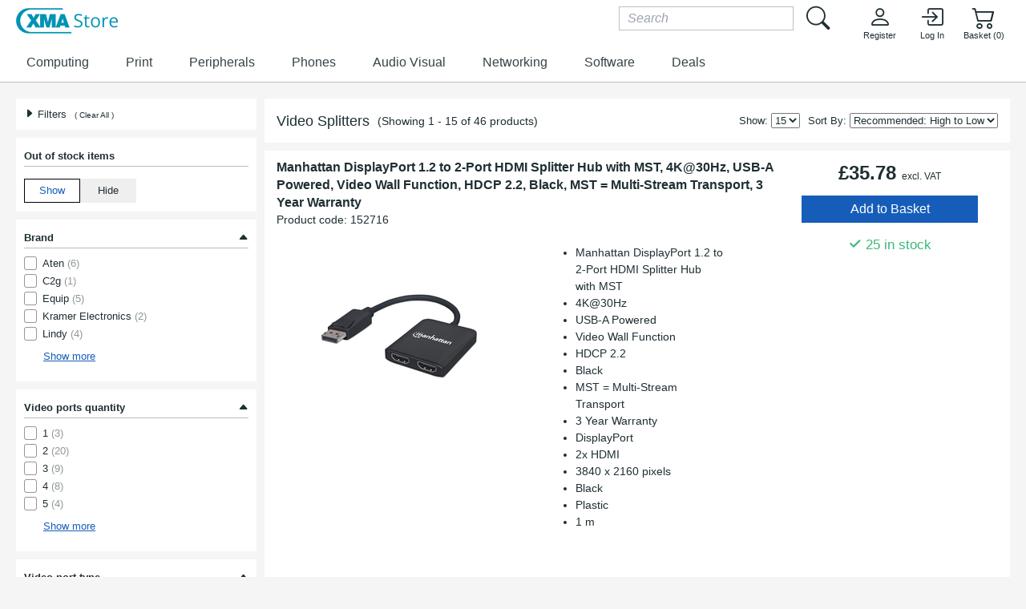

--- FILE ---
content_type: text/html; charset=utf-8
request_url: https://store.xma.co.uk/search-results?filter=7;4356041;;,
body_size: 305604
content:


<!DOCTYPE html>
<html lang="en-GB">
<head><meta charset="utf-8" /><meta name="viewport" content="width=device-width, initial-scale=1.0, maximum-scale=1.0" /><title>
	Video Splitters | XMA Store
</title>
        <!-- Google tag (gtag.js) -->
        <script async src="https://www.googletagmanager.com/gtag/js?id=G-V6QZ3S2QG3"></script>
        <script>
            window.dataLayer = window.dataLayer || [];
            function gtag() { dataLayer.push(arguments); }
            gtag('js', new Date());
            gtag('config', 'G-V6QZ3S2QG3');
        </script>
    


    <script src="https://cdnjs.cloudflare.com/ajax/libs/jquery/3.7.1/jquery.min.js" integrity="sha512-v2CJ7UaYy4JwqLDIrZUI/4hqeoQieOmAZNXBeQyjo21dadnwR+8ZaIJVT8EE2iyI61OV8e6M8PP2/4hpQINQ/g==" crossorigin="anonymous" referrerpolicy="no-referrer"></script>
    <script src="https://cdnjs.cloudflare.com/ajax/libs/bootstrap/5.3.3/js/bootstrap.min.js" integrity="sha512-ykZ1QQr0Jy/4ZkvKuqWn4iF3lqPZyij9iRv6sGqLRdTPkY69YX6+7wvVGmsdBbiIfN/8OdsI7HABjvEok6ZopQ==" crossorigin="anonymous" referrerpolicy="no-referrer"></script>
    <script src="/lib/megamenu.js" crossorigin="anonymous"></script>
    <script src="https://cdnjs.cloudflare.com/ajax/libs/jqueryui/1.13.3/jquery-ui.min.js" integrity="sha512-Ww1y9OuQ2kehgVWSD/3nhgfrb424O3802QYP/A5gPXoM4+rRjiKrjHdGxQKrMGQykmsJ/86oGdHszfcVgUr4hA==" crossorigin="anonymous" referrerpolicy="no-referrer"></script>

    

    <script>
        function closeModal(xmaCode) {
            const modal = document.querySelector(`[data-modal="trigger-${xmaCode}-promo-modal"]`);

            modal.classList.remove('open');
        }

        function openModal(xmaCode) {
            const modal = document.querySelector(`[data-modal="trigger-${xmaCode}-promo-modal"]`);
            const contentWrapper = modal.querySelector('.content-wrapper');

            modal.addEventListener('click', () => modal.classList.remove('open'));
            contentWrapper.addEventListener('click', (e) => e.stopPropagation());

            modal.classList.toggle('open');
        }
    </script>
<link rel="stylesheet" href="https://cdnjs.cloudflare.com/ajax/libs/bootstrap-icons/1.11.3/font/bootstrap-icons.min.css" integrity="sha512-dPXYcDub/aeb08c63jRq/k6GaKccl256JQy/AnOq7CAnEZ9FzSL9wSbcZkMp4R26vBsMLFYH4kQ67/bbV8XaCQ==" crossorigin="anonymous" referrerpolicy="no-referrer" /><link rel="stylesheet" href="https://cdnjs.cloudflare.com/ajax/libs/bootstrap/5.3.3/css/bootstrap.min.css" integrity="sha512-jnSuA4Ss2PkkikSOLtYs8BlYIeeIK1h99ty4YfvRPAlzr377vr3CXDb7sb7eEEBYjDtcYj+AjBH3FLv5uSJuXg==" crossorigin="anonymous" referrerpolicy="no-referrer" /><link rel="stylesheet" href="https://cdnjs.cloudflare.com/ajax/libs/font-awesome/6.5.2/css/all.min.css" integrity="sha512-SnH5WK+bZxgPHs44uWIX+LLJAJ9/2PkPKZ5QiAj6Ta86w+fsb2TkcmfRyVX3pBnMFcV7oQPJkl9QevSCWr3W6A==" crossorigin="anonymous" referrerpolicy="no-referrer" /><link rel="stylesheet" href="https://cdnjs.cloudflare.com/ajax/libs/normalize/8.0.1/normalize.min.css" integrity="sha512-NhSC1YmyruXifcj/KFRWoC561YpHpc5Jtzgvbuzx5VozKpWvQ+4nXhPdFgmx8xqexRcpAglTj9sIBWINXa8x5w==" crossorigin="anonymous" referrerpolicy="no-referrer" /><link href="App_Themes/Storefront/carousel.css" type="text/css" rel="stylesheet" /><link href="App_Themes/Storefront/hp-plus.css" type="text/css" rel="stylesheet" /><link href="App_Themes/Storefront/layout.css" type="text/css" rel="stylesheet" /><link href="App_Themes/Storefront/megamenu.css" type="text/css" rel="stylesheet" /><link href="App_Themes/Storefront/normalize.css" type="text/css" rel="stylesheet" /><link href="App_Themes/Storefront/promo.css" type="text/css" rel="stylesheet" /><link href="App_Themes/Storefront/responsive.css" type="text/css" rel="stylesheet" /><link href="App_Themes/Storefront/servicehub.css" type="text/css" rel="stylesheet" /><link href="App_Themes/Storefront/servicehub-styles.css" type="text/css" rel="stylesheet" /><link href="App_Themes/Storefront/store.css" type="text/css" rel="stylesheet" /><link href="App_Themes/Storefront/StoreFrontQuoteTable.css" type="text/css" rel="stylesheet" /><link href="App_Themes/Storefront/typography.css" type="text/css" rel="stylesheet" /><link href="App_Themes/Storefront/xma-store.css" type="text/css" rel="stylesheet" /><meta name="description" content="With a wide range of IT products at competitive prices, XMA Store is ideal for customers wishing to make straightforward transactional purchases. Registration is quick and simple, so you could be placing orders with XMA in minutes." /></head>
<body id="divBody"  style="height:99%">

    <form method="post" action="./search-results?filter=7%3b4356041%3b%3b%2c" id="form1" style="min-height: 100%; margin-bottom: -250px">
<div class="aspNetHidden">
<input type="hidden" name="__EVENTTARGET" id="__EVENTTARGET" value="" />
<input type="hidden" name="__EVENTARGUMENT" id="__EVENTARGUMENT" value="" />
<input type="hidden" name="__LASTFOCUS" id="__LASTFOCUS" value="" />
<input type="hidden" name="__VIEWSTATE" id="__VIEWSTATE" value="thUQLkFw0KGCECcomNBrX6Zm4pjWzWQG7DQGHjJBqGlqAPk7i4OjeCV84TeHTpcpm1Cqdh0yOEW9RzpF10KHLQlNHAEABrc2vfIqyA+xOewl5xOCiuuPx49KPfrzwzIeXM7mpdeMst1cM7+4zwXjXIyak+ryoo3WODJbXBpurfg0XiuS9KR+1oJkxT0zpnXXSKf1sA/hSEKDARORBuYLbv9qb5+xCjs/AQPkc7eb+8xctBa3jRXCeWENtYHq3oqv1gcowf/Pqut19i8X/AlpHudKjaAdNbnFRu6/bSarnCH3nBry60SSQBUhxLpZ8JytcZiGppjiqvLHX89i+c6AgrwA6YNp6Wak5+vLAorvtW8lH1fte21utuuF6oXTALqYGqlXR9591U40fe6K6C6mfu5upXNsqMB8blYaCzaRo0tgVMpTfOC6/0bJU0NbcvyNVn06TkpdQy17DBE7hQoNXkKcjbTVTQKoRgS3zQF5r/27kaTpQHlx8LykMSnPdWaijVMg6/EAsQmP+YEwCPDCOj3bnk2e6MNJRgEGa7NlXT2ETfVxAuu/rWlZKsKNTMmYId5ultrhe49qylDAMBo5UO51AJySJLUkV48Ditp5QACGPDpcomY8164+PT4OeZ/rTBZ8AZrPFzHqKUkIxzHrndssKrp2UIk5dZoFjof9qOZPQMwb2Lm2qRZ+xjMv6U3C7dxuAHqp7DvUVRJaVbDJJhi+ftrAivXVj1P+wkvrJIXWHgAoF+hjVfp8eP4HRBTa2+oaHwnetf3XiQowaDRvq/rZ7q2ASdQ6+8rlKfnPkuVu7cH7KWlB0ftyHtZNbVKQc9id5T7qoGXXxBg8y+4Ciab02owHY4edqGKgy9+yeW0yPcA3pIx9CT0FvM1mW9FUhu/039E8wlS+ux6RSGfUN9Ps0HSXvJmohUFGEMsJi3zp2BwxZ2hY35rJs4EnmC/4mNFEiPpDFxze7/5DvnBFLDnQxslLFR5vpxjB46qyTQ5Toh9/sgXy1Uhn8U7cDBN/vKa+IOuDbfquFvVhrz4yCDc7sAUo3dB0b7bcvB2/mqocz5RUHb08fxsOoihBpz5uQCud3+adYAWjTwQ+yXE2nRPHoGYwqvtes+MQJczkK8pkqSQ0awfONpAYuI4vooJ59YMV4tZsN7Lr7BdPn3Nwr/49cgxkhkAL9RXAEnBG7nGJVjU47LJE9LZ3k4qkN0HAhddojB6EOEaSDfGcQkUE2VeyDXOTie/rRLMZfwtzyLbV+JEvD9aExgXHEsQSvV/[base64]//EMveC6VZL/s7mYNUsDD7r175M3bTgAAF/2HThl66XTWzEuzTjYokTpU7WGJnxkBrr6vLLwfHGM/kNuVyLRjLnN4n0PghvuoW8Ucd16d/[base64]/XyY65m4vGiawZGJ1t0QzHRbi6FahHNHNsGEip2KMhf3q2uVC5c+ES/wGObb2XifCiOx/g3mDa5FtedmdFd3ihx+ACiCZlA0DhmK5izET+r3cjAMwBhSwqJQtMa/g0Sv3MXTlrgapBCts90rV3HEwIBazP9CvP+HUYvlIgGQqU59uakPIh67zRcQGlYpFREaHc9msHr7fWv5jgmCmJn/aYI8tMJGiw+HUxc1X+uYN8WOENT87ZlE0nlNnfcWgLFF3YDh0X4Aip726EuTAd8wgLfrVoSoWUfPKn78195UOTEJFw0g99pgvIvmuv4/[base64]/9j9T3D69LG+mPZk1nAybF0O9L3odQe6Ieq7J77BgnWCs7B4DcNNo8mVmP5vwLw4se34uVtbOIYdCsGHvOCXHzi8OdaMOtszyQP58Ymx5N5acp6WD/8v0USo1W9WOJYRguRHaI+tKu9+eX29a1Ger07xJYtqDZ77PovbaNh7l32SaCD4qLNjm1kChY2JiOi8zhNpBJv5kG/SiiaKsjpTztA8joI9C7kngprssQju7/QL6fZBzOaWGKgDtTOjuW7Glz1LF9JJhwlELj3nMltrU0CnnNwPysreg238Fg/Wv75sNSldf72TKMZUInfOh1D9QXaLf/QdCBhXC+Bk+n6YFLS4vU+PU0368mX7zigH5Rf3PaIpNOEHqcroR6236Bro77rmXsHYu/Zh13EgMTpBDUhuiZjEC2G6XvMjqDjnFVg5appPaU9XM5EhGKOZsgwZKdD0eZogY18ddZUtaY4Y9NVODWox9EjOu9hz/5XJLoi3NpRpnQDqg2jgN+hoK7MNK8j8putA8sUfk2OYZEgiYo0LZe3tykZaqpPvczB0iJWcciwY4l4xAJPB7ZqR6T8UO4LaH8G0jNqz9/B+iiXoEO4Lp0Ck6PmxHA1YKz7DWZgEO6APDhEIB0SX0pMdfBrCi2RwkoTyv/JEQ8CwPuJYPF5kG6YRHhRRTRMeFkKn1m7RD4L4Hzr18B+PESgJ3qrudsfMm2IN07T4tFUSlNO8tEQf6wNtgFsQHfa1Npn38KjN0YXV3FnhTLsH5ZycYovrpJpXRpkaxkmgfHuncnrqVOlyUnc6vzWDx4boiaRvkGdkAIPfh5UNP9xhc6LxUHQzfJ7h//TfovKP/+qxOMQYAdZLPLfwD/WqzATf4+8Rp0V9Iy1eR4l0buVNtkQYmPW1eVdWMEIbqTXYC7ZXekqRXCazB3V+Hu6jeUM1AVGrpweuJi5PxGi3fp4VNxcKyxzMJfa6jRni2kKwWDNYHcN4z/nxskbooBtue4vRfWggK6X8SUyS/zjbT9MKxL7xfa4XDl/eWi8jtiPWNNFouKMiA2TTFpXyNXYhzmJ/[base64]/52/ONIROudOUv4gpWrXcceGUV60Ltt3QPjD4mFyIvlB34cHehQuJHZmtKhuOd1G+bo3w1ApbH+/7V8068rhykBuVFJRnVLOdGWa/yYIIamTi7ccJHJyfWuNRNk2pDxB6aTKJOoJe8Lf47ODQtno5fi1YVnKwYWmsK7RJorwY6s3ebwZJWhBzFIkyPJqlfZGKQU+fL1yj5nYusRGtcVPy7ToVnGpVB4ec/X0jWNCaz4wJ3xKUUFQWos5RJAGdUX1Nrfxq0mM3rdctP9E91xzAucWuNgRmHbf+8HxM2Z81lCqxiKOmU0gdjQF0VHggFX0CNT6xYbuJ+yaIMKg+E56HNXhvOfuZ1Ca5y2junYAloHaCtee31monRqMEWucCR/m89vMbi4WB2GWY54i6JUPTgSDUyC4ScFJ1d35SsVqWXMsnDBnTc3I1xj5VjIZECJ08o3fXdSRy2sPSBMlNdxTEctsfrkg+VpGiffTi69cvtNQdYIHq0nuZpUl8u8Ca7EBZaqGDU+75bxpF3aQz+cHYSvBNOL/hHyHY4mtTpz2uPMlN/RqZrLqCsERdLbycBkIJdtHFshZCgBKa5LQ0/YNQhP2zi0n6XOvWNPVloK7FMbkodGgpHwRbQrO6E102ul8Ak4JQMoMHifwzWDki5fGn/F/[base64]/ZFS21sgoGcC0Xuh9mplZeHgyznz84V6OUuDynueEXHQgx0E8g/L3bDhKnkQ0ScfYBg7Ukg+E/YrOwuZ582Ey1kh/OCPwLA2u2p+3Q2V4wllk+FJOaO1gYIyGmom23Xkbf1zOgIVTlBd8dmlhlMuzanTxhKCMrKbiSxi3jEdUJAqHgjnzQyi2TTC3IOr/+ZzlChQ+jbf/Aeik17erc7b2rcVRoHRS0/mY3dJCZ9j8uAKv04L8ibbQ+uHuEDwKm+/S3eKjb1hJkOjBxx7BacJ/[base64]/aVEaGEmBadrVce7jK/UTG8IRWGy3iE4o4IRedec7IEE7Yg+UJ4YY+5h0H3Y9cDt+tUVeDyaYR1rNWbJL8GbwSyMIsqJ5POzLrYmq8ahW3tSO05LoiaULUF9/qcMD6xk1aMISI1plfZSbCGIBQDZ9FGUWSIkiLBgI1CqLIqFscH9h5NdPQZ3mkv5O77C6APybWiPXXPkHMetiszaN4ObymcEVNq8fjuKfsdoSZCyhxDFvrtMZH3wMfzG/imrfucJA89q5RQ9z/qv9ysPOCtcOutGWKinNRwjmEGOX4Z36aAHie+k8eqcb7/c1kyz1A7+gyCbP+hpX5U24M4aImVQpkhZtpiGGy8D39HT/fGUeLUuiZPlx01ylfzJ75SeGwZSyKs6PAmV6s+awhHOSTDp4pHAy4TNhEJd+QH1jH0gzhUB/BvOwrHI21q34+fX+DSod9aL/vs1AiPFUu73FnDy3+xWmlVCNpcNj7H0LHirnzsEKU7sZ4WxBHn7Bn2UTxIYp5bHeePPW3cGroGfRQJXsYZzDhxB7n2oEp6QY+ZuPA+ZhNIs9uKvWVop4JrWCiCnH8bRncaIkIEX91XW4n8cA0CqQxvz6uFECkUtQZYOpXns6vo5wDUGdIao3TFyb/4tqnSeCOIlykYf8SiYeCS+j1kMrHomTk6yf3zD5Oi8Um4qXs4MzrLp9anYziu8Lqr2RFSRH3S7e8yhkn78tpRhsrlH6ZJB/aSrE6T6d5ElNOBipD8P4J5QOLdvE5NlNUl6m75icXWoLYv8DUi7uJRaoYpmNY9HeXDqulaifPm1DqUmhMtJhqJtA6JdS23esFAFzXTkeI2BbdJ6Ag5OkQotS3Pu7+nrX/jVQBZVWsCFjOm1ltVSP+oGPChEYm89/4qhTt2xM4HifszHzxb/HIp31lbuVzLa4trGby1JZy92VtuYUGuZUMmW60vnfenkilP2Sn/xBe3hAW0x9FqLHfS9Exbd4Z3f5McwxQdz2MY/TKz5C2PsMaYm1P+JbEC+2R8qXoFVCjIslJZxT8VRO+8qCZtChVmW76hbNZj6GkyeOF163/zIy0m6AuT6Q+Jl6coW/SmAPwHBm6HLC48pnlZfFhl3+HbWM2xGsDTNUH6KxMyVY1hfKEbXpcLMToOHNXWDv4lMmGov6JBe8XsYBN7lBvXu4mQz1I6oU5CCCkK0YjHtfeTYZpaLpzt87j/1dR9KcWJsHIWaG3Q9byu1y4l9BdUYzFbml7D6WSU/CRJq7a5WJiYXxXE/VZXknqqAu7uEH/WgeDuHF/vcnIjsBOHK7zex39z8nxcMwGNwJok/Pax1OSuhaSd10+QQ6B4hRbNIhjFL7QaESxQ7aXR96QLBLxbaVE3+Y4ecij6/hv/C2EOm+qaANX0UbVRU+cEbWLxUuHZ1nmtMLnszxkBP6ZXN32CS9sDtCek4kAYF5VjDg/XENzx2UBTYqCVQwFWKQvhlRYbdZen5F4j6OGkBhyuW3cBbUVWXLZq1A5PE7wlegkFTNaas0xac5sP2vRIDfWgEhbQsKNP7EKUrh4z7sctyF9cQWu6g50Mw65Fcpm5h2CMmdMFQyQmfaFlomyXkXUqPmd+ckpyz8BY7r+vRX7ULT7iK2+aOxM3PD5Z+S/EEupg3KZIUafp5v3EuSS0pqRvMLt87+Wr5J8vQ9OPdZLlv7Q7vrfJEbugntRIJq1uzMC5foHL7vJibflPaIjJ7csHtl6TjEQQlfj4dMjdjBPEw0ZG7vVQGmisZS/2BrepJI1Wz5DhCFhBR9PodTJLsaTmDAHk3Z3lTtPPjamZ6gr38MbO82oRxo7vpEkjnyluyHcbhJDQ0xSljAFPCCqwLZc7Ri6j50zIpX8TN5FY1ES7L5F6ynljb11Hqi0LIjGp4FKQIjwimml4NH9R8RGaJzKIw0C3OlJcy+nwt9lJVKHGhzvrK0nfdLzSAv/Vgm4bPPHsXWTUPDnCRYc7FAr1zDEVeTmLKXtEHgBPYQrEheycMaWP0RG83v1O7hoe3Pe6oGsmjIapTDkJqY/uOdiNRrIYBM5VCVvJBf/Cwls6M7x2lJ+nAaqLKKJXt68Z9dcMTHywTTyawVdROCA/[base64]/4GjRwZ0XhklKxKDqlhF1156eJpE7xSPGywvijJyV4IwlQBaXopU6BCfNNrmqGJqL48RAebGl1AArI3/kra5RL6h3YLLwaKvyXJVKE9oaISogPk70EXNxsxVXHARS2e0xAQyZhaW7R59+e38tKlIqnX5n0DHI5Vy29ubhOBBt8NoXxIG9qYA/2VbtAjl6SkfdUpok85Hl73cIrMJTku0vje/xGgP5GKLhnsL6HG6IJAF5uP6HXMG3DICs6pZQXhTlDiHC6/G4K9NsCgpnPq5NSlMeVIWouQXDQ3wo0Wa+8rVTfyYzjxHDASadn/p/wXeeksUmYNWoclzClDZ4CIz+tJYcpvTnZVbgFVzHFDJStNUuB4kFIQ10Za+6dMZMWIrJ4NDhHAk5ZPOsaOfpGgEhwR37EPQR4vz6T6ZlMg29xguZhNNOUybgShM3xKm5EPRxvqOI+G4QrIDlQNNOkwRodtks4UDItlQrTlusdHb8gwxPTiLOquHAn8+emQ6/XlsTE0rnbI9V9fUh8DtfHeC0E5equQVuNhZwZizWjFwaM0ucFpbxPGmA6N6WIDqgiSwDsJL+5zWoJNTJCHSeVLyrvAJsT1tZhX+bxiSVTj2Fz2Q5hSb5BOoJFLAbOiQGni3XFXnB3wN/tqtBduZimz3Rb4bzvt6mv6B1mb6MXaie7rJYm/T4uUAdjDOVqcaQo+q8NEjSRSBJQkvGeHedz5dsn0nb/pjWqJWDi2sARlyo5hSBbcidWyC667Ff/DzcJ/pcnqPtiX7rSU6rE0WbQ8OShqdrW+3yUONiDgIs3nTkYIO+gYMJf/Ca5AcTD8HfATEZRRXtNr+W5WSL3xbDHGp2oMvmlFhzdj93c+hhVNLqkbswpNeVLH729pPxsEZHzXgFvSLZOil5LpwAyl64Z+S/BRk27w1fhAh8IcZnCK3PC9w8g/TQ7Vb6qX9GGkYhYj+NLoZqcBRVOdhS0ighW9CHSSwdlGLNv7UEXA9Kyp6qN5T5CvPmrCg/jP/pjKbEBU3oTHVIh0djEyd1qI7A/I6iQ7tAC6d/yOQIy5LXAV1fU9BZZmuhoUJgKQoRAsfnpRYhR7l4KbFHMCpNGicYta2rRNMRZDQsz72eUfIJR8WCr/jRy4pQoSyFnHEedD9QnDhM8IEYNeya92V6UakL114rS5zb2v0Rwsglm6GbXQRf+HuWmcyMPPNOMpXewVK044o+3m+RWefxycmDm2Ryj/UpTwxnuq0PSgGkzv9liJYrQ2MIIt/1sopH19DPNhhYBSQTFq0ls2pgepLFX6ZRmqxg9fFPxvzULrYjKk+4ePhmgsvVmkYikCUBRx1FpcLE985FVDfzet5k1QZbqMjbxhuLaObZX5wb5wZrXyU36XPRMJFanMg8NK42nq6sX1bXUec97m5Lhy7+vKhyJCYy2z1zk3cPRvlzRv5Uvc9YP5mmC/OUkGgk+64JZP+6+whcNx9t/mEhh4CbBXCMMl2Rx7JdLLVA18QfqfhWkogY8QfWrwI4ZmBU/ZOak4Q3tPBGQINsGFCj+rUioRw+QkuMzpEk/WZNAXGxxiRxbgfKboBwc5/ScZOr5N/TbYRxJ196XxHxGFYVRgkZR0Ax3h/7AYskgIZcA/zNqIIDIlBnD2Ii1JTBH2rg81XeEcWoIaUbipa6XdPYPtQ1yN6GzPxdGqTfHCfYMhzEBCZxge46dL/oQfPJFu+Ux8b+ZDQZEFhCW19Y7iXXIqLwPIQ1K/0WBuEftUqic3s9Q16nukGI6pXbQrhflYjXd01fvKnQ6ddfQrB0NylOYmXVt+5+HwNglkmGrhru2mna2YfTf4vNqK0+c/nCB9ldHa4GLHgT75AEoCC/rR4bK4j45F0IiEQ0HErCsXE5N4VnokCFWW82amIunbnj5a2oiSHBhOl5Nu6qP2NSC+YAsX9DgpG9i6CCA++WfJ5nygRjfby20A2M4nkiqCu1lqp4gtkMoNW1x1QoCa6cOUJvY99udWLoFtyRhDU2RYePmTYEeNaJNRe33x9feFuSuYJQ88S14gm8s/Ny3QiFybemlk5JUbolMKuzrDBhBHIsuy0rU+CjmKekUFEB0HruP+WBN0t8imT7S+aq4vvcLlHoc0R1hBigkrewHYEsmNzNRXU1gpXSnLXHmRibszEex+cXbOtR+dq2kaL08/D/xWa584CO4jjLlaL598F04aSMpKh9rz/iz7x64FZnrT6UYpnsNRfap2jixFmCcHwcfZdXKc3qGzWOtLF3h1G0U0IlddQuVKemMpBFMcXDjBLSIZFOZE40nyIjG9yCfytPRCL9SqjWd/so2y5dqa1i/Uhx92XnsbUFXhPdEJmjsEipQd7qphP0A/Ons6pMC16nASTdoh5o5L5c8dgCVcigzTIE7bHEOnSlGRb4fFbqW1ZWALlSWiGZDDJ9QnjK4KgAVKmM4LIkmYDzL7apnmKux706fTaJD242Dj3mDLu50hDF0v5hOgyTozRRStwf0G/JqBxCcW/yekGIJmRFAwFN7JHUvHtvK+6HTT28w8g8rwfIgC3PzIFZ6gU0xAnUsifJroVn2P/Xiu+vQH24OYi6B/JUSPRpjfBS6HRcSUHjWqr+DaC7leam5pKpTBCFIvmrczgz3jVyAyngTgXDF1TfvnlgJ/6h2a17b6kH75OeVOGTzlrZl0l2RN2aRamEwWZg/[base64]/5rjQFDQRLogMvr39kw32ksAUGnkhpsJYMLopv3/Px03fqA5TrGBEGeGdTeNC5HwlHjw5QJGL2osNlnZSkKGGaXv2bdWV+DYg+iFdVBHnzzvocBkXDZRoW1Orgxgwl6PKpU0HSv+x9p/DB/EnHm2UENfdLiMp7LiSx/szzeIKV2vopIJgt0zx+Ga5r/[base64]/W3P+gC4NKRrLf9SydRRVETqFgTbnsNqL8HhFVe+RheycmlFSTUCiGKSs2Yxz948jQgrzgb2Ik4StH37YO/9RdikJfuobHZ99T58rH1UL0XS/hF2G7ROz7czUvbK1J2agIR3XNPJgabyWcSDlazGQrV0Ld2ds/TXJEPXnX8awZ48vkU+ABhrRvcahM9vRa3i1zYjpauw1+MrA1JvoieOE5tEB3yadpdEAdlVul5drDHuWQiMtXyaC8a5CotYAOlUMBrJFrqEvj7S4B9sdTMkc/yg/yUq3hg8TrQXxTb31//iENp9S0YJcngwrIb/[base64]/OqBuasYeAvqTrtbzUju9cnWRZT8Gn8Y//5hpCE2QpH2DYb13cRdgTvBrR5enzoVfn+q3EfyIjsYhsFGZcETjV9CeGtLIHlcpmgyRbWwXLtwp5OoPydVm/N2H8FxYE8q+yNNCOVDF9PkLWi5rdGmMkwbUGhOjPFGCiqSRZMpngwTAbXXyr3R234MHHU8FPtfdepTh/yMHatL5Y9CgFiSUQA6vs1v/vQihDo7DuIVuL+9At7zZ54WYHoFTs3HT7ut2Vi0CMVWwp6HRz2YbN0kY3U0cLWMN/sZSl5XZEV6VVbhA4Q6y4i+T5LsXlE8Vpqe0t/fwDZWHAiu2Xoq2K1Hvfhe7+i6tGeclBOGhxO7FjvK1DQj/nerwkc0aC4Prd5rRzsF3ClLf7SaygMdHdBct1+5H4kTYVSoD09yz27jE6qxABeRs3+tufpPLem7dEii4ocDHuTWNTDtujKA999G3gBg2Wz50UxfavMIhsferJZPhwuQDCYPkSda/Xidzc6YRoUAssdSFnoSsaQG0uNfn/YE3xRetNxQA+iT2P8d0uLS+CoC0QxySFeq/9XWkrklS/+ihbA5B4CCvuQdQ19yZ5+4p0m6rkSJiwNJUIjdy/Zl7e1OpD/JFvdWIo+NhZyEIz9C2QZ23ggn2CpR4E34Phyc9ooET/mtq3Qk/xhBrPsvRg+88bsCMqalaU6LP1LHM8HvCcRlAZKfbP7VdN8ywOAfTIapAK/jHhGy/rdLUS+nfMJdm+3b/j1/xyJATGJuqaQhtQTYx8lkqtEm+YVR5X6Qw4Rvi6KDjU34tlcMZdg/th3v9/ZfrcqsTFqLkiYKSgGcLpo+zAnIYbU7g6g5GFN/Pllrqkk+/3cHKBVJHA5LqwDhxnTDKpjoAoGPQISiKKrgs7qG29vzY82ICAwFMO993FTVXNbSWj7N1SOBsL2bey9JZKos0eVvoARrE98lQCbHB8V501W9ypXsTmwQ7JCHxTZBqDoSNFMxAQIw5xBCDUQBwffFErUs6Q+F9J/g7wX/i1RnQ73ubzdaukLd9YR+QCOzW/SFfjBw76H2zd/idA1T5rDSZN/opj7+V4kNwTv1xm5k+335cpeyVGA9RafqFuBMn3oKZ8FZ1HI1e0FBa1Nj1IyoChOBh+MZyauOkGTqwI6kOKZe0dOWpT8x0re1g7jo6Ai45DQ1Qy0FFIBJT6CiSCBjsGY00kBR+PWbNHvFj1FaECeDAgMt38cZLRvPWsqoD/r1ePXKFuWKZE1HHdEibe6mZCVvWyHQ+DZyfUiCzV5qyN8O+qu1l2YYkHadjLCuTgpdHfguSDkbJUm+cNy/fxo0HTJCgfo4fQ4EWbuIbld6KzteUBrCziU34VYK6vmke0/InOWMf+xO8FYHtOWOoDUdFiz0D4oFXqC3RFMyUZLEJn1aV/K3hLFHuL43KTdf99U3Ebl8VD8vP7azFHQG1shQ0QOwH9ZsDg1ydV8y7r79bkME5werq/lSq4y4ndluj/[base64]/1q/HqEUm22B8dEWD6rcR02bVUmnm6CdO8Ldohsyb+uaOsb9u9iwlmH76caPoPKFpqY1ljVCz6A36OwIIuRCa1itaDNb6fXkFbQ9CYXpjJtrX7Dk/fRl4z+zPdjLV/nfEPvVCcWnexfgSVevIHlHou1ZjXSsfbn1ZBRGJ0KCYTPlsa1SEQVXBybMlFsG2QelfOEHQdS2znq/5E7VTaKI47NbvoqRCtHjc3oAaIW6n4X9136voLUWvA9TIEzFW7BJNFZ0+t/FSG+7hH1zhZX7Y8WG0xBKIvJBjje2QgwffNVnHqjweY7h2Jm8wrM9bovc6sFlJ75yFbbvfrejxxMoAmGChex3rzB+bDWU7ZHuT7T4EZtBswGh9sDFokFFUmWSz9c82+tcussEFa6+K7MChGaMrQwEkeqDaW6MzGa9tBnE//ZSiVgIbtvtF2zDogBKcUtA9Nv4kKSuz6j6wLuqL9/dFPjEBqOWGAcJ4y2G3pSdvbBIh6rfB1vO1TiZId/uz1MuIb3whnrVAx4jz1slHmhIZeCTze+4j7xMdiMaR2pOu9hhJrYXh8eax3XaIeWtfi+UMnuokPNwfiy/N5Ac1wPXco0bo3RfApW20N9OpofVTbEr4/Xyrh8a7MHUYJbI77JhetOpskZh/3RnXyXMTeNUlzy3/4vGp0xxKujki21goJ9tbIgftEkixvrgsy20OqxcMsr5TblWiWngD+ifRb/[base64]/jHSOY+ooBdiUhE6IEQV2guvD2vJ/[base64]/UE0EEcQtHn5B1pYsPm6BOyTwp9CkaIr2BsNt7GYjm8eGzWFozvu2JghD4MUHbY8/diGAG5hQIcE9+0y6UrclahAmcthQoudEdU3QCpTdgoltUPpVfrjg3B39e9APNi1C84KYcsc11dI268et02n+4EafwyOMda3ElUa80XoDoaBwm1N0eM87/s1WTr6sMz3px0cpVosSIRJhCG9o6igNH1hnuBgf13KsrQ2kgqpgz/X2xVAHvdOJIzoaCeNKGSg16dTWvrsxC6YG33o1zvXMmi7bQZM6u6eGM1OGjGJgDTWl4k7yqrXSlD1f/k07olAt0DkHoYIEAoiog/i1ad30s6i0H+WvAwR0fxAoCebvb/zrYoaKGkMxotLdEWvx9CsBbYyax6RojDpP6PUAKUbjWOpA5/BDpMxTBDLueRwflVVvAakj8ygB0vBsbtgzQkciTHflEoyt1DImLrHBOv4wGps96wvL1YmswBpZk8YLqGsG9WrwslU2TnyDAML6ziI/ksoB3zlKpr3TwCUTL5HdgcMYp09LL6g8sUbqeo0h+lgzXeWJosb20lNhfTyqsHTwvMoeVHvm8hSAecqgalZq5W95XBF+fzfVFC1H51NTDIFlhsu0BqMmVbvREM8XdpT/S23yN0ta9kPLZ1mobhiSGWfLVwnMVWWaE7Ys7fKR1ouvK1kRTeUNEtJVkw8f5EZSsPPRp3boq7yxXbNpbycNCvXhEw0lUUrRJP2vN20YSaqr9q/2zQCVoFrBykeS+uFXgDMGYztDUS+Yf+lgF9vYkh5CeyJobAMaa813ncGDRckaAD3H0b57i9bZg7e58wnVuKrtTr765MaGwZNqRNGDy4RCgp1At3e4KEu3NkVy+mMAZX7KHONEm2CQRgI9M/adspl7CKE44fxvaeH68VYMOXN56kiIZsT63K6g2JQHipCoNr/lVVwiA9O1BbV6+H+T3A0seqNGzefgOfunMbe2Z4mO24W27oflIzl9T7De8GZyVxwTcLLRMe0kDQdI9LbpZ7TVBRKmo4n8ApdwwkkXUH7kCjDlM7CNKGs3YH3ZtmF7WpLY1JYWw4Gt6PtJ+mkz8Edc48Zg5XhjNGh+hvZ/42DOn86pdPFk4oymPxN81122+tmW1zhLS/G6Glsk6Jt/yFThbSDhjUAAvcvgIyL6hKtHZkYv/qtsmY4dL5W5KKGsjCeiJoXNaGKzupq/DmM1LsCZbUBbWGXE7fAFEwVUb3AQtiv6cLZoqlOCC6qtAJfoAkRLfi/xNeGURF46vsTtjSV4taLSilK8hob1Vu13dadaOulh9GXoZjs5reiPkG/K41WP5to01ssoaBh0Y9WScuiZ/0VP9FRvt9INqfSQoTBwFKe0wCEFKjnPjrrkBre4T7mYejDX9U17GTBZrYA/y2hsREaapoyfBqAEnm6Um1toG1Ykna7BrxRQGSZlQgPWE1yzcViaelX/715ms/pgsalIpnBW8OlipVQtm9KtvWbhJYWn4BduOtKTnwLhtvX2XzLEPSCWhbgFECcjbXHTzCWtl+iuuPtQXmiSyNnk8Qrel9LNGTtrteyVcNZaJRMXDJDdnHQNQH9/3cYGtFp43ny3PuK0Fe1vvrT1dT1pvWbRLmgSehFpuPR13eZ3rqeZZPR80tpyEo1FcQ/rCX8V0x+XgBppuxHAYXOLBXQgOJ5oOXQxp3E0A3JCoh5iAWYUe2oOu+DJmhCMemyBLtVuAEaVkF0heoijOa/V9epMRu5Yj6RWsRM06GMrIcGRAkWfxAWtQKem64pbQDQ2DNlOdJOpJUVMsy4RGBI6LQe898eeWzMs4ygObf8cbHbxxddc7spEwHzferZFDGBKez9hgGEQX9JioQkFMkSCS9FRpFwHVsrlTHosXltUH4XQKLAXwgvZXV56i724icmEMvULjiLuxc9wz6WIUgTII/Ib2tW7p6KiK941d2HNphufKjMrcwlwgZSgqep7vo1Sg3uTKAFy+7TAZcD30GkHrMzH2B0bUzyVuYzqBFSk4em7EDRQAuiVAlEk6cOLc0IUtfgYMn+ab/jaWGv34yUCs0mvzMCeLDSPgUgy9/wEyIi7paoSBMBaO1RtcHOCiGIoul77z+kvsr67P6hInMlC+gw6koPpvVbWj5pIAP08hXZMDjt2LYhgxe8RWuu6CfxZa1XxP4oH2TkAlzGLgySzwJQh1zz6J/GhRlx66Id6IevgEdvFvU3RTUInjIswNej2GBJMYyqbz7iBwsFlG7cxkBpTF9/Z4Vt3xchcii6kCO/cc8hFbdnzJFgCpmcj+SmUM8htQtEgytgCWRjZRPsYh8HxqZufcWxbNcbOVbIaPD0Tz8lAs/pZit3drU9NA3q6Sfs8uDp0V7zZEBvvw9XHfyL4oCR5j2j2D+AjDhXd1+4NiHl0IJuWU5F4u5BGNTb4LAb/QEP0WbOIL3O+Jpjhwcf6Zg/nImP7xLueIxhGJMbcQUyKv5jdNxwwyx3wPDqI3aTjY6Os2y/4KGZ7wLvgxKfIUduMwlReehE8lVihb4oxWumbbuzbl3BrM5tk6CtXPzJap63WG0ZFfXTaL0MXsz3rPT1z7vo1PQC6YUxv/hCOvtM4exA1CBoOZeFQsNdOW/IJNlkuySbrdPmU7xcs6IUo9eUWkqhxM/XAf5MuUJQZALht4k0/i57Ggo7RyhCdQfH6IJOtAMAuBLNUzJa7tUcs8ryGDSinmm8lJ6ih7G8p2vZDquCAr8+LneZ5q6ZnMp5XeFwDuycE9WXGyk8jmSnzHLYkj7ddLEFYovc1y//zdhEhHhOqAGUub5fmSJmol4FSxpIU6zUxtG4zj1jtxr6qfdK5uRuN8DLwWlaSZqqn++7OH/rtnxleAAqrH0Ds4OK+QZVvlqvmu89vyzvLSBZ8W4j4KRxxYdkxjFgRHNwj9pCR63jeC2DQeqh09GpmmB/Q+T/ta1UbMgRg73wpVYtdnAr0XgaQSdUiVfd+EW9b61AJArgR4b4LVnYMRheosu7gyIeRmkIHg0E5rWQywR0jAFRf3wHVi8Z4mMTQdyWualuYj3GAdqF8Jt3WpSH/xYdJHTZLF9OYizcQ4GJSxfPNY8d2fYj40FCJznWdkM/AusZZ84//ty22qSAZUDNxNsAErPgfBR9uCSd+C0R4aowqpWYGGFi74k3nhWUTEaYUX0yRh3OAMDd3LgIrBOhO/F2DZz2HLPrRLW5OWMqD3obCGjD9bsOt2iyGzacm/mtHo3Ly/A7WzxmSkqdIBEzQKTQMRpfU3vwvfeGENHPW7NKVPdprrlvc0//yT+T3mlTqKGWJPOXieyZAkDtdqPWlnilJzE2KLU+2LPUZOjxVaap+HVhXp3+gV+Ax+QVDF9QlZ0cDxQd2SwB8yIWqnUNMd0jrtpSei576heI2sicTAq6+vpDRafrFvJZ1SaD4fnAI67CNPCTY2ebrS3y5PIy+Yc/xe8hU0lypkm3cN/fTVwRWJE0eZRCrVqnwX9Lb4Pt9fXPEnckseS/vdnvMJqIF9TCFb/dP07lLfXCIM/FXn41OPPt+cNz9K/bsJ4jV4dYzMdqYrnHUCEEBq9Trl4EwAc9VvPjc7LXNwnCRJ60+RljOwyvOjxhufl9Gm9SUggK8dk8Hf85rSJ0ESMi6gj+JF/Q2mQ6BXUyaE2AfJF+y+fHik8d8InAkq0OpVsZBG8Bz2jWGMWcmKqI15vb7ZdDsCpUzG0Zbq+yqTgIQpwRUrM2zvYSXY4x/GcDqNU2BB3r1OPJ8z2tSR6KgfiM8o13tu/+2pQZ7FGHVTWUuF4+LfIUbRrYY2v7YZaHXGdbO9hnstsLN/IN5/40eoNOavKsTx3iWZH+SotFE+bDFLYYuI2+RSy8/a9vHcFxsrsuTYUF34hAP561yFVBMVxS5QBi6Hu3NbW6dYp6LDF7v4IgD3c0UWh+Eo2On0U0BTLfiIBnaP00q1tMta9OgGjETAI4UZT/rx5OPl3d6lkAXGbL5vF0VTnLTRi9SXRboyOVREHjrnXNc69Dp5tCo/ztX4mDvO8FQkVdZ++qNRv03i//KolamGJyDfJeNeFaV5SXvz5qpAggmqhj3fr1RMeRq1Lbk+CB97Huzk+A0msh+xnp5/MN23HkGjT3bMH/NK3vRE6XAyyL8tnHnNbR2xTBqhDSEVb9EtRzNvhjo0XzQG7QitxxYu/S0Ksh/H58Do7gTCYLYQnlFsnxjB4F7bkIsshflaVrskhc28ffHmreoUW4NJFRy8sODTVVjy8fWOjG5a3Ww6z5ZAScNl0X/oa4DwZ1SpADORfWKk0/JPg3VSVMxkmI3pqMpix7XGk/[base64]/jzpqXTT3EQ/m+meLu4W6Uj1HbdSaVpjRh4WKTgaHKJAwhwSFOGeLrxOhmQoVG2AemIUJfdZ+BwJ+FgYrzwq3jNy++e4hcBSaXU/dqBFKsz2/6H9FD9nYUxluGcSsSvcCG82Ga4zkaySWxR6w1f0KsBDQ7P97QaWfGOnDKyC2M9sGB1vdLgi32LCnPKD6frZo/JwLnoFbmFqTrcMMSsE+y60Gz8RAXNAvhmGzIOcaDO2HMx3ctPts6ShsH07RF5egOY71gcXLnQheH893kmu5OikRq6OQA2AVsvJqgAFEuiUJuHESZ4mSCyZNEXSDOoUoRRXIoRl0NE78oZ6HmyGsqGnnfZgFEfn3kJCVRNxxtKyPmKeQrMi4gK9GwIt/aZ3pBwsfegQTZblAgLnZs/6wr49Qlf2nPdoDmyAmbcn9BVERFk8whta5ZrF3Chqy7aGwQfotR/F79VJZOOkJJX+smtEYRmiAOg5Wum3pZ+OVv06KhlE4Piu6UXu9roCXpQd978Ie/yS2chj60Vy2CtwQ+RUICIxQlmZn0a/Rj/npjXXkMPm7yPhGWxHqVQPygLkwpbfKZnmCVoceQPmJFOElqTO3YK2M9P5gIm/QWFhdpD0sqergmP2atFaW7qlv/GCKZ8cfKJfvipiiXSnKzMN+jxG77uKZUVkEyp3HktsitGr7Uqx9Y1J5qWm/3/f6936htPkIVDYba3wDk6wdrmgvyrNH4h2aN2xY/XJMKBrkSlnAScnSUOu4xTjMY1fcdLGCMY0vVDRoAaFkQ3WMk8Ihu3IUuEpr9qzPWVAKsNLQ+jyNBxptFjMtd9+2huNjZWCCXkJeY8GUAiYgl0e/egDKiYjvkrLsh6efeeu6TuO7SM2tp+A2fASbFAP40F+GyPZI2fzDaAB7+//Y08uSSu3hTv6TohY6sgrN+QzpEDvhumA6SaQM77gOQxR1isKaojRVkaogBNqMWY9SPE8zTR2OitGYae644MCdfWmLlSuaPhky6LiXUxqLqCsC9QlOYN9R16jRuo3AY3YwFmdDYpopyQ/g19FZUXsxkwFt2FYn+aQS1frpiyOe9cqsF74y3JPmkQ/SXc8OuJDyhiwENitGYU9Zo35VArLo0z6wV4jMWJ6u0jcGF0pLqaQ3FSGRDAsFDMhPOgExSZNhJGXxA/[base64]/Hyp2BEqLu80/vSoVhOYFsEBm486/FT8/fsIJnFgDjsqwKDTq8raGgZ5GH+X8Yu0Kg9FV+Jn/KZ1EDagg52e8CDGakHrejv4lq9KTsJvCRCOZIT3+PyQFfnaMQsIPVpoEYJTDu8cPLFF1OJQuowdFweJVNMkaxleIvgzXcxLMjDrgTg3V0bD5q6KmD3jo7nvpPJrFwddWlKbnEC2rQf1xkEPdHn3pTH/VxOd3xtd1yNt+XBT5K4OmD7Q/ZMC3xfimtiXJ8Oq8fu8/11vToHmMlyKPGabcGrWW07mgnyVdHusiiQy5FLQdaqSwL+7j9YJzpZOaYt92Cv2zZOLZITIjGH6Jyg9YPWYVeUmTIAPkucLqmkTFg1cPLsLuGSVLKTmq3RverigVRIjJJsyjCi2ebrIrldqmt/eetw8vGArrOmwPrdQcwuSqtVab1ThSA4UcOpbChdkZ/LZT7/wvo4X/PwWEY5fhxvUYxMgEkfzrG5ozlwxTZ4DA4iBhznPwbcRPUedhcG98YiSF2pGPytE0jJYhEvdhhO8Em8yULx6ILmw6jLqtk1t/x5YufX+2Piou2ux9BRfKmxlCB+0/dAqqp6Jr3/0qJFSWrr/7MzqY9b4C5P61UW3nv56o0FYPIhPiNSa8am+sl2SvmOUEjcIGLZor1XuaAXex9+LTPqeXi6saBzqk7XYc+EC8dlRrMYNghafPNnsiHiL0cgC1wjcQrFj6JqFx9amN/Tu+NG84cY8gxGcdDIIGQPoEXvf6qaVMtU+68/7RzWD+u5pNT34Vu+ztofRVw1n5nA23eds2/QD6nS6nqOfhc2/tL0Q2BpY7wqeo0b0lj6p38uZyTQV5W1O7fA6G6T5ji+B8Y4ojZ+GPV53BWju+NSjE/yxfPClua80FW8G9CP05mVmbted7T/GgUwBVXQSN6KRKViQ3pwmZTp0VRKGPr1kJguv+2veHHba5ywIREAp1Xoztlf4/6ISURu+zBdYDi3rotvoTokLustYVFibfxRZVtp3DkkmskPyoE47c9TaX2BjPCqVmk3+ujDdvs0ngNEZzqcaemn5kKu3P2RifxOFqDulXVd9VKuPiewb4EetNuKcUco+IqQ0sMto0+ST9am0mobkiW/EJRvql07dfIsbaP+5aNAJuWwxIMN5Rbuo750g2IIwy2X1odn+wHNlsJWpE4euoWl3RYLvjAMb7BBguORnC3k60Eyp2z/bor5MMvfJ2aFU/R14ICk8ovwM1nEQ3Rgsip4VHg6iUqx9qRUyIBrx1VPdRhmEh9qdYHNAeB7whqgttJJlMvtzyFQIs9Qe6IG+BQZKiy4JSaqaq1kCgzxuP1SavApRP2ULPbT/xozM+y2P83OyKutnU6gPZjtZAaqekQUHNu26sqYNmz+rMy7eTMn1K8WolHBVG8dFdzDmIs7HsTR/4XzF111wf2z1krSqCwTz6lgcCmn9G+vWobJSEImoqws0SZ0TJgPndBD9Eu6E1fJC0J6DYkV2q3WHRu3M1ZEXGu+riVSDnNAaiOscZW5Li/Mz4xHWTS3QTeuFITDyMcs16JTvLrcflOyzVO6Vsv/xxsoDkqFQ5OOBPKTTYrYAKZr2aDIlFtJfR5T9Wg8W9EzAaN29vbdpdtiqhBqhPDpGhWwTEQo/BYwyLNf7JUMLEIyvOhqzMhhhFst0uRERgdFsOAlsGpjAtNPQZmOUGcM4FDFM9FVqa7RGs2FNauKlzeZY3+zYPiBGE5fVco9nKEr556SghZblNRpuevErcn+QsDPpgRzj4mF2oxvdSh8gAa4FvAnU0/G2idU3rpK1yPH98LLueKL/Mu2PELoO4+aUnAhElxQX+3YavtVug+1WL+buzuCPEIMyNIolN9O9TqAtEILHXII9ka50539HKlEJmAnJCookmGBvGh1U5TxyT1LLzdiFcL6Zt9V7FCa09poHZp6/tVaN+1J2vSVx+Ysrd1aS2ubZ9MvBFnUakWW0plp7OW65nahQp1/GKuRpVtmj28mlVB4No0yb0K29Url17TgybrJ+5wu8DGSw79nXhoDRqu/tToar9nAs/2aLl9jIazm/sQBwZ0+POHQGU7BTPlBlAdPWZIHWm4O6nDCT8J/rqNWgUvasSAXopNIijcnXyrmeZE8GNg7yUQsEDvm3BhNWiHloWpJo5kA+xQOojFtEMi+x7rYdvcZjm/mUHG1iK0/hNI9nqWmbuA31rK9WejXYr0yFZbasZj0A54TY/[base64]/tSAb7wL/PsO9p8Nvft/8/SFyt5Fmc0bmbP+7KOnlqXUCpuhsh0s1l51fRvmFZxuGThLsE0SGRJWTcO5lmP1XbxMmzSe6XrMcluwegUbwweNVtVGTUXSfsQ2w2rsu+iI9RC1JRyR1WxwfnQImIuMYJXwfcPg9CUTui8a/9v34t4mEiY//tvvJAbobCAEnfnM8274R8JdWQUEDBKE879Lw0MsO6qXoAuqMWAqlhhdktbWGRw4AKGPqHGF20CpThFpUSZ6nDOGi/GW9DCz6dr5TGA1jCSKiwVh+kQtXHLhxpHZGIfqPioUHEgFQWMWQZ8/OzAjaEUtD3RI6uCz7k1Aj5H5y/6zYejKCTTJaZJcwIYGulNTLi4EcwfqDvwsT3s6GTBRxDbcLT7kpgey/57/[base64]/so9Hqvf9/0BQxvgejC2VrLdntdAUs1ycQKH7DO74b/g/sgx7N05W84S4hjjcgwhYlSSd2C3dUWxC5Pxh6MNskC0cWr6U+1NWzsXfac1EWDRORXOKSC0eTfVZREbIG639krmJkTa8DDtvn+Khq8RIxz2E5vSIcEBR5vp0b6EmzwvizeKdie305D+bqsE1BgKKWEbCeEmJrjv1aiPgD8x9gexJqYJyGzJBUVSy/EMG3DhR3IyPPGLEdKBlhOF6hlOpVe9AdwW2KCn66qS7Emm+3YIEI1m4TnCChetYC3r7ubxptnf0Kin8yIXunHR+sNmkpGSc2DBc4MrfJna6HoWIc/4Zc2VDcyqWj3jbZuY3zvsBpCkzRJkyU4P3cyxYvquOrUaOj7ZDEEQ5gpeC+KjeeD5eA/EoVTqe0Q4qZ4cVI0IZNm88Gj8m6uzmZx29av1FHxWQOTWAJsfLi9lVMdEmCO8WQ9qiuLIDKo47Nt2VBblLNHc+8QEPMFeMH/WIyAzZUh9dcCsp6oZKuErQdkCMWlTBdoa9xYEOFCIx8Wt/NF9K8DqARGA3NnnAJyWzAMiOQn2O/Y5Ylgx+qtb9yZWMcn5DJzUbJPvqlkUYYzG5/kYl7n9X8FVZnBciasx9HhxlhoUfXkYq+S5SNuL+IFy71hS9S2GQuazHq7a7epi5cMAB5VnUnm5FUZnBqCE/CT5LSA2HDREV+sxft6qKyAwnQdCjes/sfFy34zaY9F+JirZMlBTWZF3hXkLMtQpRktxy57JW9vlXrAhswVLCcBpqPn4UYtuHUGuuRdqepmzyfdq6AM8+n/8DpRz294kj0oJkj91C8J4UoziUIpwdbi2PjBzDeSk3SCiPep5HlRsKarfl0D5ymkaNUzvIGJkZYsvkENfblrAdihxvxGc+iSvqI7kuj/RClovkut5MCeuneMSrpcfXD4KucHMNBAZ8ng//duibSTIxLbbxyS91/cOQB5obJPY9j+RVaP9uSjQGVKb5y5uVyLCfbsh6t2gDrS5Lu5DvdJ9rcpqvOfmDLROe9ipf3lowMqzk+c/g0ZKHN0MS/4QaTeGRCu2rjGuAlI+Wa9XE77Vgnix0kc6plkCnXyRaHXV0Cdsx7NuYlXrIp0V7aC76/NaEncrLS7ZKNAEwI5LL74H60vCyzdpIWElIcxzcDdd2ZkAxp9/IhrfEhct1gNgGj4rmDjpXuBgv2rsQl91IXHXSWCep3aYdXecCedm+0+idCEwVqe+yBG0OvlC7fLcd+6b2PYuueZrho89819hbic5Nb+kpst2uEXTUYHOjJW8/tvfdOmQQXj9jfaM50cGgsgVJEdLm+vqsvRxJDnl6QKaYu4nEq/nlO8nNOrQ0/+7SHWZO8TTU7Dlv12kprG39FoJNxZ6rQvW3AJLBrlknZBhZOyegBGa9DXM332sSVOVcyslYeJoY+5CffWRzUa3U4WQ1CSVGMUjpuQ7pEPZUaiebZCULcyPmmeOO1Jf9jYdyRQamOH5TThMf8+i5iKqzRfccHlPnSIPyVp/XdfTkCIPcsciCec/5YU7zkzMxDvpc/U9aKRYFn6+TkQzL0LGWYBsewX+WUHnhXMsfbGvaczzzWlO5pwlm3bVA/ofL8a0iPnmjxNdJjbfckwi7nqmuLZJVsXKoHJRg67inYd/yFkkpdwQhCKjku+Pf+2+mdNZK0oguVg8wSMjF/vEPgO3iNesuPbGg9WGYLeANj+AWZbBisGS04Mx/qKgX3oJBSQM36CNlLLfSZV1ZRuKFbpMdymcdKFXVCW2YYFeNuPsN6hE7Uy/QhzGTeIh7yqF/fPp3VNNOISQQBXgCjsq3+j+JXfy8td7U5TQaskNvLiHYbm6XF96948OERZpO9IZiYuuds+dFFQdYrpHMdEyw8SLv+UsgrFjRUTFGlNiz9IjlHoitT5lV0FjQN6zfwMWN4k/JONesSJuPcAUyUv8vRl4/qjo6nnJOPKitj//J+t3wRwqqNbcfQydgl4j0g3TxyiqJ/n7sgKrfyNoAsI/GIp6iYkPjBWgFo3W9YTHxvT0yQyjcTw7rdGxN/T9Jxq1n9kodBypxeC2JuRH5iAjxSH6A2igmP5XV8pGAKTvdh5QmPPIa116WJRh1VSjuJ0qvN4ACNSXxuQlyhG5sETOWh4vvbvsIqXdkOnw3n5kcKkK/SIatIVMr2FBT/v3kbeUqZyGMw3um11gsN1oxJPPGCMw1DIQh6xuG4RjFK2yZqhfzEO3PPcW8ZvKd0M42nttavSVM+CMG4dKZjKmlnDHNTYnrRpHhtpvTpcoOeb/+lGAx5jc5MgsQJHzOKtXZTVcJiHlmcFJX4zjSOHg1IcbMbWNgEo+Bf7VDj+C/t90hn53FiB6decu/BIVzQ3k5pGOoRVpnWtkMtTimAgxomj2hCBQQiKQs0hvJZftzfJv8FZ2+ylA/lbfHlYQtLFiesf7Yt5XeqKMQV8etefdIi5/+/7vXwAB+LOOpQrVL/jh0aZYy8IQnERC0jc5MCU7dovecRCrnZMPHTGRtFs8htaec5ydPkLlrLUw1ygsa2FawdXEz9stlthrZPV1S1whDmP9X77qnY1Uzmvom0ygW6jzG4Wu7Jt9AjPW4v1AUh5V4fEI62z4eVaXKwrQSS5Xkp2tTwDBA/1EYIBshZkr1uno43L7tjfrIdkQWxPrI6rLwUq0/k7M2dLvQxFayNLRoEewZyna4x3o0BqCLV52YLcXAS7VAm/dGHpfCidzlsxylSFtSH9qSiCjXCNFc3RiJvUlE6fca61ZvDE8zrJ21kOVCYnp+u+UQ6chF+Pwjlqu5ANFjftOgQPMfEp+1u5VkiQWlJItyEi/wjUJ9gFZ0wLVYeTR+9qikVDgWcQibGjD+iDf101/lTL0QeUmjTuAyhOB/ZzGYL7/ksee2DN6P/cHQOk9gE08B1MEyp1eLNedxVYIm+1FlAaY2pBjOiOeonTPkYJzOGO4FBIfmnRz5lbFas9llvskZ3+dZUBTl4uj/RzXd9emrWkOVibjrxVrH+joIxlMe9by53AMOPHEpS4dCTMbJp4cRm6VNbJ5KR/7SMAv8HFBm3S4GXL3TB73hXEKLIfparwQrxILoSi7jJp9oAgia2xMBDaj1N35HKnvonbW8QUj+mz2hr8VMZ2wzxgKXt/pNE8GsAFxzfbWC5UP//Cj5G15lXZGbBITrO/DlDM/6Dm3pr+CAagjaY4R/GZeISAu9CjRJ2XEUne24YCa9Qf1IUJeCVzDOhebWhCH8StVhLc7tbCO7QZ/bn9jba0ru7cb9ujr1B+xc3gTR76d8HoeGVrmxjKnznyp/wab6QBIcAxRmoDBQqTjF0Vgrj+y688C7rQU/GvTxmustx3ErgtfcdLQBDG07EEOcR3WzBjJYe8dIMB/72yhrvtsYHB2+kC/WxlIypWABmKdtatCEE1lwy8sOIuS/N+xv7cfgXov7cq+mnOtproVvkf1p3JLCK1uezKVegGuj5S/biEu+EajLaLxHJl6ADBggXa6iiT7PAjVH8G/LbLa/BmbZhOyBW9D//Azo01VAsGkGWQfDmDtZ1iKDfONotFUr4Ldp5HNz4v1uUYCKA/eauven79er+2NY0CadEyd29N/bsNZ9Gq1e/P6E4Cr06uDX+TIBctHLYEysUWMGaOdZc5SOgZwZrbJU0cydu491tuBKycW32A7Vw1E9G8XNkzgC51RwfMVxNpGrg1+ADbI4fesc/gHxYX/cH0YwaIerP56WvFwqDSLw9cAMJZlm2UxaZMYDsnNfH4jtXCY8Z/64i2y9688bRJ1KWOTi3+zhcJOm8bgrkLP8W6bHv0Yo/TTUNRTPjsVN+YXtGQq16PS7/uczJ4iK/jGNqIxhXB/7MJc8zpOUr2LsXnkJejqO2LqUIVa9m+ag1JM37scGAvPhaA4uLy3QefeGcGk4iIqxFiBkKKPsT1xr68raCImNUDbfi/Fyf0vuywDX+qQdm4alP+xau0Oc9Vte/eteGl9LK+Lgvic3bqgmM2gPgiO3966HSkMX2A/bdUyhzsgQpJDJhWXEkRo116C5i4gQUNvhC0/[base64]/QgzCIPyMeTicCZEztENF3HYPL0Q2wtyA+u0Dm6uhaNkHBaqKNzKhW3IPPxhXP4ltPpXK8WLk6dOPrYWmP7mvUQ5lECCFFcHVdKYFDhvmJD8Pw2HXkSJjsDN7ezIaEdV/k0eIZuL3qAnoH5CqyENwb8kpq3fdL7pVWFNilPFVRHh//tOpJBU/lVuxGuJrgNyRn2thmsUwBy8KHYxWhKfVJMN/JXFxE9iFiE7apv2ItiCF2bxN97ShQtRqMVT7BsaxAN4h7wygewNpaOe56rtIM29JShHKlwaJIKbnfkFN81PEK7QOXuwOdUFmSmJfkVcSzdeY5+GX0YiYRrGVkePw/u9BU1zI7MCu0wieiiskXKsLjXk5HCqPYowjgrQK7GVwGxUgO7xdXulBtCWujWBZZRAiBH029WBcqexuHC/28GdSMXmIGDsi9nM0AKW8Ef4GZBtJnxWY8Ao/J8dOnJ8v4tQVyQtmmXcSJ/QSrBhek+qOz6dAn94qb7DH2FMcI0MZM4LOQV/RI863uQy9o8fTmAgTuXLbf0GZ068BfQgyNVQtzaG93ldC5qb/uH/TPXZBBduZmsPsAo4Bm+f2WxuPxuxLbxghqP/SnPSm6PoMSjgSAmSonlGfZDP3+PqW8pAlW2ZPg927/Tm4F6Qa1iH0vtOp9ZIS+gbZdJvdgu2nndSOcAiY+DoP5hcM4jkBfZ+Zyg9tzhjCWNVSuYw69qklh7feZ83PEt0N6owQcjpqF23/HXs5yj89ezVQrkhI+W9CgEfOTKItZfUpkI+Sf3YSvrFF+L9y9iEXziq3a0T7pBVt5XQJWSJ74DlH+aKdNJcYg5sYMFQxNqnWX1j/8ZG7EFP/TbizGJAWqWnFFUuNAQVuQb215lpLxurhboaQevUUkmLJHYO9raEAsBCsH5LdSY+Q9d32gTQtxk7eG71IvynKZ7jn06AZwS27FmFls/l8eO+doxfn5t1HTecX3VdoA+KjIK5DSThvYV4lJONxZ/LcqabD4SNqEK587wZV09rNbgh2BS/WpkJHc/AqQrZ+518KdIElpKacosl1b5Y5ZDRlXy0Sq1RsAWbdSBJb1W9+eJNFghom5iDpi0DxHvxrpFz3JoxCurvcCI/ue72kBo134T/TMtYE+2JiCO10OhydQ3TxRFyYFzvgyNw83zgGwvdHlNCpq5v5o5cSi1X7Rrcuv/m1PL0Q/WNZMjBkj8g3E8MICHzh4Qzo8EKvAh+26P+AaEA4ogG0wXa2J+np/0x7DUwFLAToyd+Ch4YQmjw//7Z4VWW5cqiI6PjmTVXCtg8tg5S3d2ms8W9dfi4Vt5Tumt6WkwMI8105fmFgB3Wl0S9YMKLn04R9LB5rtsEXz2o8wxTfjpHpkA1NXYDFHntpb6hOqDz/D23c1CVfkf4KRHHWwrU8aFCMlt/WIrgm/nIvFHvmcMcAwYa7BvAgUTjL249DtQPqIcfn0yxBb2JBRQSgIp5mQDID+v4yVVkysSiAs5TlBjALD2XZVuTPtvFQClcr8Jw+x4X4/0zqfcIvFtI9qtoa6+5vtjDfenTXa6GKURMJ+a8J6kez4y1VcAIyXJCTzLBJliNLU8B5jvB4Rg2TRPN37xHPaqqgnOTW3gYW3FG4rqhGvogqXEhR7ZwnyPBlUz+UCZ7403/[base64]/6W4vBe8b7q+/39IxigNnD7TpjV7yFDWw/oyQ2TbeTxk/6ilgsvuy98+1PllZaHja+IuR49vJiMb0ORROTGTts0Zmm+spZSp/Wn+KpkJxKTGDujoGcChFhfNvIUM7LujbQCjKoj+vl6R+KmWuqU3a74yBbg61q68eiUj8im845E8d4Jd/8OUYoh8pWWsimPreFl7Js1JFpVpiY0pg9gOZCsb9FhvI/[base64]/g4XptgIm9iIgVMd6Zn8NRsCQK371pI+LfiVEAU+V7jKG9xEbf3KfVSrKr2n5kcHFRuCHAwraS5tltCZYg1yyNp/jQSseNIg28CQxN5oBQ0gDW0NeN7kckrUqhgRm0O4hVB34miFAPvT5jpjn6i2458aeEl2a9+4+y4iBtYMnsgZfBmKd14wKA5u3ZZsro8U8Vc/7L035GR+g5P/JL7SQQGZ3fNUcIIt16ZhS5vqYuG/HHBezEo966vWp24o7ZTIWJel9cJrOZkIfJe/tdMBBlfIyW5FnFjpzUL3BlkVD0LrbKWiBndhIvw1akTXTUELc55PYUqYRf9/[base64]/[base64]/kMwZr/N0L1Tuk0TE5n+uOfrYWEyhmZ/L/5NH0LrpwCIFQUK28GZrEyCLx91T1Rba3j/JgG8A9ipCk5v2iPz82S4W0ZThzBfKWpWQ7Jvc4iG9UJ+9h8icpg3ciBRi/qWr0ZJBorx1uR4IE496XqrmaUsLwCVxlt8XOj2b+kKW+6sg8F/OoUAcak8mvWeOg7p+c1mJYkwWrOCj7vVYWDkC5fCg8HJpC+gIGYq/+Dqm/vpg5MTS5EoQvzRKqJA7DjRWj2F2KC6mX/3/lnTgNwia13aVikwlSlvZTxt09Of/YslsjCngXODPwme0LQNLUmpaGBqmgr0vYJTVlfZfejupCsR/X/KCSGz2zcUV0geplfns3MVLtyppETC4UrHbRFxBY4jgB5WhY5iCdUhBG4EoGjLsQK2KEoIxh8mCJRQdozwqfYaJAGFO2SQzYwS+9rcpWN40Luj4zxTv8q6ccLLbB6LxzysTmf/S26ywTeDuaqa+OJ65MQYbiYVmgxx551Wq9KOTPAQjXVU51tR7VZvxwLLrrxxB4r1iPeY1uWy/4JsDL5WDSvxyr30hB9nyRWoPNPsq3ZEcUsR1Zux5/pSeTdMhMry2U8ceRKZezbCkIes98detwBwJLzSvBD7H0kC4JpGiP02J2UUkcwpIQZ6tb5MwHI2iALdqiEAXjZ6qnpoMMLouIAFJAxFmorW+3imCQtdGSM8oRdAhOHUqR/c5iS5ROMWbpScisyNXpogFwZd4+7/9d0sSovX+lV2IwkwdlZlpDJlKYhxTUeA118ogkLxQpYvKZ5capIPie2iXxAIUiXIPwnl1oX4/[base64]/[base64]/C/VrdDIRE9Cv41BXoA7IMufa0+72knX2LTvARZYXpnVGnh/Q941bZb1wMpei6xTNh+R4oUsRoGDiu73JWmUjTCMvmm26nslfq4Yj8Ia7YF+NV478CpOKw9NqBuIYLS9wvtRs7dWRkf+nsi3+m6j23e8SNpRECCa1vRA5ptn74crz6QICyWE+bclCmnLPX61KyqhuDFfVM6ZHaHhWt2ZHXnHZHUxVNWxvRYohq/urJLbYACptgpBOIy1H1h6XdVXhy9BWnETjchjzR9REkvp9uvE7Mi/bo2LZO5z7HbolhveaIS/WtFcuzTLEOibYiFboTDOdnPc+x9ZE+OaVyUaKl46Pwv2sNi1LHZDJTmsQPZ9ynsbCG9WWKt5ziQcdEIT9Qm5wYzT2YWlLnEQBVNw6QHUF/YTbyMuxzLlTJ8qIfgm82yWBy4/BzitfpkIf1rNF/FdGSZW/M7o0ILUF4xNBFqmaTH3NIzVQpUUeJkjb2IIrUTyiF5opQF/kiT8iZ2mvgYdJFtao0HcTiog8GPGiw2fg59IkHuds6VEjFtgQEtmMykl/EtCdZ5SzB2ryPEmCM1rfwog+g8/d4To3lw7hJ/P/S+yhnQd+AREWmgmj9r/4ZwDrUtr7FqriFlkV1TLRrUAICdZEulJkVJu/NLU+w8SY6fYRqByHeLqEc2RvtoB4lnTB9xUxb6k9niSJi5RWLJRg9kV8KUmdw9SFaO9iFb55PiuTPRxnWJojoYnS02iCvYan/BEq3qZjiwoEUFe9s/XbpHFdloKE3GURM95qr7rujMkxP3txxRViMzaS+5OECVFQvKQtCWU8bp8nap36KlRUvtuYzalPTX76+W1jsr0yHjY0ZaRhN8RN/K3soyFh4am+TJruHLPIQOM2T6gLiZTDI8zjFJQILxn+IZ2EuvTWHjhhaMDHFZuV1yJ/KbpsNNZdcxnTeF+nzbLKcqQXpUeA1j+hesJVzFuRQXOHmmP0OrCl+bR/hPLxvGzPaQHkJriSQ0MqHiPSG0ZST2ViUOiJ/hW/05HVA9kOxyX+DUl6S0AnWQhQ1OQrKcGo8bY68TztrZaDNOA9IjrW4FoWaCJ9CVc8vaa2UrVkcQcSLp5DRcncu27fyHgpkT6pCapH0YNnK5M95ntK/QvXdcsmrjyGLFJV0SM3zVwJRrpiqHjeUMKmXY4tB0LpAn2gM5vCYIdesbeD+jBTFgtxWYfqI3w+9TQWL1gYCwc/dJW1e0dkSROfErJsLTtquFoTFby2MNjxDhhrlSA5a6SJkHF63dVKAhbmSEe1pDD0+LmJ1QlzwqKjpYTSvoASWgoD93EmhaHkLlQrCjEmnltuCENdafaa06BJDiVNn/B+9Vfxgk4UzDsPkqSftFCSyNuNzGPLqmZN8ja9lVJZ5x7ILV2AEsjdhW+fqLsGzBVPtyJ6d1CkWgMN3dyQsG8tOLdby2mzh7yLcHufS26sFqUAAllIc4+GPmZdGYKdUgBS0AgVws2VSCmuEQnYPbvR0vzINH7L3Xs9gSQYQRKIMUotglcPC+5eGNpi2OA/ywZej8U5nCHkKhqANLHLHngUzcYpAaHxd0MuYMCdwoKKQ6KJqfD2yksL9a7zkHJPiSxFWVyCDVLYOHC52YVERZoeewb4gdou1GkeRFotmvnC2O3O/[base64]/xHqX6k/DJuiL+2md6pBcbkGySxlZ7+dFLaSGPBrDq172ByDpkprqtEO3FDfLXLRQR0aHpLENuBS9nYs/HzPV+EAaVyXYsgB5uIPAvGS7V8ESi3gXDwjJCPPwx7TBhuJ7X3a8nlUDf7j7Ad8VzQbTDp6iW4+zzikDVtBlsqL/A/Me5d6XJwuC+qpWFVn/EaGzS/[base64]/TPCjVd178zdmf/GJuNoxnW2CF/uv3pmpn4X4ofVgxU8v8etdCmfS8Wq4YFL4m7lYGUb78n5ReM/rXmTbM5CRzOjW6QEfgXG1f5RD2a0rfHviM1zujmYeGF2Aqogfl/r3Y87FiYFHGqnqmzAHMvOsEJKr3IPnPshF0VasH0jQMtu7ZP6aRxGrfeB3Ax0athD0nsggd51hvJTz9PR16M4utmig/d6RE+PCC2ZB0HW4Mv8NygPZOLNI2Hx0sUQp74RGLWjIYg/MUVtdhqtmr37G22eiZEfbgdMc5Xq9McIUAxLmuxQY32PwJVXDFEIBc2S/m/HiMciqAhXlbvZ/QtUGul2+MxCoIRJfnDP1PDcDFR1xF3t2pfUFwArDOFT/koTiPvdCY5hilm+W4GsWtHbTgnjWpLNhkrC+Jfl+7eaOMPM4Sj4CweJt26FwsP+CLdXOIOHCuLxGHdiFsIMe2WzyCvoSc8N2LMqAxuKeXkxgyZ0xWPCRKxmafc4s1hpdhtyA/e/1j2O885ET7vXyO3KtlJ5p53AK7ZPUsLD9/OasXm6akbI0quhWrlzz6mqXRasagaIK0qxWmW10LrS5/UTsRWqo0UHazGmZDX/1+730tC8z4oVeUXpG2GyZc1hB+peLgmTr/pnAvxgrQFdPPQ5VjF/112k542okarcB/nK+IeuHn6soTuzPLuQ7i9uJ/q+7Ie8YHBTz84Zq6n+lCuYjhO6PUb4+rBqBVn2sd9OHpmtRiKOAOJfbYVuRM34PIHB1PA4SnI6q7329nn/XUaN/T0yEvnbDTkdpRKu4e/BlN+lWVpCuRVVun7GQVmA/bW8TQSFgziNo1D4zD/hnrJwF9nVdKW+ZZ2m0azNzSVXIewSpe0vUDf/[base64]/Wza57smXlEYg2GXeZHS2QMUeEuP73CCvWK6xiuqCgbzDcqBQwLjfOThvdSVPRlQGWsybTOkJvViFRWFrAidgd3RVkrlKj/M/ij44x171R7IgZpy06HzuW4+oxcHYPs+7C7RmPP+sD6ToqRT2zUHMW+dHc2sJOLsefzcreq52LIkLqEvkFFrtQoo7MgYiyTQ/+8iQQj97Pjz5F78sXVL5O3Fh4LesdcB8v3PgREtO2aXZmJVb9b9gF6AtOQT8Ivq96gY2sVZZ3UhTjDrwkwap58fM0Yrl8PPOhzBs/8EIfnpw1sDdzJe1CdW9R4nfHFcKbXSgGK08D2EEL9nB4ixCHrq1Nde36S8OQdsq6IXtuyoc1btLpP28eniQykU5YuJYhz7HOw1keR6DM/WepVtsjsRGSo2Ve9air4TAERKlhlq7DEwz0qREuyTkZmpM47WytP5HavT/h47v+FuQDbIW0l7pOoFC6KGF6FFJXrT5NzlZh4XL8PYrHIy9C0dmt2VYSPSyCz6f8n8plqGnRul/1vEGVIiA/4b6S7JivzEhutv4rMaZlr4BYnp0GVdrZ9Pqa3I5kTmrsq1tp86ykSv1WqYzQoQsjqLe7SnK8SV6Ksr+JTOO1LDaSbDHr8PGiLFKfJ6Jrq51vA1XB4V+TRZROOiesus/AxFYMJBllKgPoiPalqxImjylhsSWbNgmNW9y1D8UjwPe1cAqrr7oPmV55FNx0s9ryk8B72CcXhKF4N/JWxOl0yL3mE0biXlb3u01yAvQKckGBC7DvlozrJ2GKj+U4wyTgg34BOG/f/2/Axj31UPrkApXrQXhvaeKlTJvhy/ezgefSQDzJD9274ivbQa3vu/xAt64krUpEOA2OyVqTvRZHOAcDF/4Cl9IZxBHTi54dFe2ZuDiwLQc3igmNX+hIfHkWd3ZLxP7ONR79Vr0FP6QuWmFD5NvulNoQb7CaZoIg52z1J0/lnudFkDAIaZ9YZSVIsxoZIP0JIHGN5cnNnsMrOem7ufRZxddhh+mA4n3WnxEBmMpAnTk+mtAcWVCRlWHTrXoMpr7uekCpIrx4OM+jf2F48vZEPIGAbfrNDKWOsHW/75ju0iYRUF+MnOvlNOHVkRkWefdk5ccqxT4/EOCDevy/if1uw4+tNXBO8EI8HKu9+aXBlWzO8u+lI10Pebb8HWmvu8VgfH8qovt0mCfT9gP9uJTMsNPUphCx50OcIC89nqHztFrUHlpwAAS7UughHIqU4jw2msbsVpCI2vZBqROvAwmI9lE2JSLfRii7oAOuKkZ6vfjo262ejFBUVgm1oMOQFr+ohr4zVfEnH0/LhmHjRiU5xG0WWoU1rCvuhIAsCPOYMMcOQWuPRMBAHAgWAXMSw3qwCssAdMxSTxgXJOR7KIWp8H3QRxTX/gvUO2XkEaHqtTM6CE4KdmnpLWEFHSJomNQyCM6LpncCkZXyeZOjSnYTuv57e4AL4gztxhAP9C5FoLEcBoJ/tjIDPgsZMoO19VrElhP+eDodHygv83q7CtHlK5MDsAIOdkt5Lf9RA0IOEFfFP6BCq44eMXlE6z8kW5RFwc3iF0CqiNkWETTUMmUN5VAB5/JzYufohHMlQWVcpoEzwtsB17Gxv4Slus/ajYrl3neoK6gWmQZAasg9NcThdXAWNfh0a5DWQED+7IVwG2ME3R5iUwkxUUDb/kqpjbBC9lKNqpd+YBbFYIyKdbiOBzvgSSqA3u/4WHEVLNQSWINZIlFJIWjK+SPpd3Kg04hhFFG2eMuZIfIzNkJc2OQTOkePZWlNjVn10xAmDYT6dBFrTcKUkXiiH4NmUcduXExvXrB5fCyeDAnSbLmy1gqmNlYqjWZFIvI8IuOLmOgrG3GSLHVOepR8dldR1il506Z+YhesKBFNuxu00rNV/6VcZoXGGhuJ05LsJrgbJXm6cAox0VtYNEfsZQ7i5NDpWyuRJz8zoxze0NpV9On8knG8NhphtCoEkkcgGXM+/7BDSL5qKWs5sTpkSyCFMkK15BG9HNQdebZRtOntsI52XAnMhhLt8nBbT7F+qWEvFE4b3ZoJY3irTDM9bDWUtrAyBzmG4GqLJQ4Bf8apyyyLqUbTcLDmINfLgKIoPxYYMzqUsqO1ig9xuHAGy5e0fixmbpa57bnejmovD0SR+V/xEKXFMCE5qCCSQM1pEZ7XupBWUE+OgPSEH63KIIPj1wTc3/U4okc9NVcMzvWBRXQkGTiMB/yWmJCw68SZLxvc74DW+beM5I4U4YXxtYE+y2X8SJGYrWSEO5z8qSQjY0PcK52QqPLhOMMomUppnI7/tj9jjMBj+lpba+BfeRUD1TPXtKUX1Q4DkkK97TpyhNYrWKRgmQUdIQVyXzicOPCJOOgspyy6nGpCfZsadMUDBdyWqlgGae0ss5nACqR73rS3eM2HjbJvy3ekyXqs/AbMIfMyXJfUkDSGOvwiX7JFetiO3rkxM3KfjdXGFgs9GWg/uqj6b7+FOS3u9MYvVSffSAmRYTZNEPGEszJ9L0vhpUSg55MovGhTAWj1NeYXxC8yS+tbGmuCIN8UwbJRB9ALAYP316eENDTBWXeZ8vUPZW2H6K2RmfBYBb+7JuCLfaVZL8mluBzLHy8Yd2x+FIYkJbF5Lgi1vI7hSP0PKjktojBzFjD/ykSXhnGZ4wDPdiND+tNeGez36dkLhGQrMpBCfbGwY44WbEJ5Q/bKfjgz3rQXI3X+O9jTja9LOZjnXSBjNQu1TYGPgdUPna4vOaTGsQVK8vqAx1+TUvw20AnLsbmjP0omckR5/nHpeXaZBycXe/9l2wzRG2OK56SFfbvWt4NzCliHOPuHxHovH96ayFhCOlPjNV36dFA3DNH5RT0TXzSDITdZrjdOzbl14YlBiVBxh7jbiF701mHlSISaotDKRKhyqB7M6W1ySA3j0OH3skV8wVGf45Lz8z34C5IOy0HhKkIo/9OBLGwOdkPYhVnc7q4IC5kcu7Vaefv/4y4OoQSKVapc57CcQoksTizOEIOBhaaHX5z0Dk7znMcnfY5WNnuunLTrMLwXmaruNyORyuoX+jhUpPrnU/YEMjngCmULVo+aw8T91FIK5lqFuYycHSDMR5C/UvfSACppKk3YUv7ZNLV47EukKHsd42FF/4PqfyY5xla/gI8anCioYUNe85eEjO3mrwPDkDpDpgcqHk+nQKhPWNUmnuzPHfHsGSu0kL9n6wDHEwLo9+hyY3zWC5vLKfRlxCLv8Xc8KDexp0pLSR7xslzvu6s7YD4VhscmJh3f0U7oTL1Q/43oLlCzl3eejYzzSnLByu44W7n2g9Ckwnr5FPrY9T952xa8NRKHRkNJbvboxipM0MyK6zbOhe519CuMamnx2BwLGlmpXEbPvZR/ze2kaKkcsRcRLPfON6KUcYnNwVtZzZSjwwz+4y5yF6/PTlmgCXsvnx8JIqSj3ZZnDau0P12WYnEcSYxYiByBuvXiuxniTVxXcRgNml+J/6EJv4UwpvH+ohx+HjQ3PvxEzOG1fYgTBCKEaZqSmf4/1++j3+yfTqfJJ4Te6Dx1zUxrvJyf6RWihCOLa39xy1dsDsks7cjgqk6xFrrYgFKr8uscexkxEnLXakGAAJC4upXOhr2NAEkpZUBZaHggUXrBtH+Ab18PN8rXe+Usbp/ygGLyYOuz6hsIqeNOoSbfNk9WnAmkwvjf7iR+hSePol+V/ZfxOPROLvW3nEG6N1FwEPj+wnwMsQUl52MVORVbbZ5t/vYyx1Q56NPSypz1t4whJ03U+FiKiZnZaiyckDHxKRUu5AYJRCITNaI23QRl/9JIgNPnKqXlvGlAcnw7ua5XGrzVM43bOqTQJjJP1H108ldmMt3SPKn2yVju9XTTmW1Z4XETaMiZol+1IkFeholu9xG5dJQHz2Nb30UBCIK1Xe1G9dlatygWAv8tMoWiVtXHsECLNrIL3xidBofi5NsQxp2zSTc89KOWzFzE1xRY/sKJx5C+E709RB1dQk7//q70lpymP0pibkSghurw9OV72FAK0PgRa0JED5WERFx6kFYGYTbnJ/zilAMw4coFbbkiEcOPjIeMdaoWt8qw7xlCx9pDXo/PZ8smNIDSIxdRGUOzbQ7oVXr8ARJy47uZ2GGZbpClkMJV191l8htDSa7HFn9Aod7qg7gEZuriWuzE0OIHHQyCiMnCERx+79eUVez5iWwcQlnG6ZhpCCGlRnyVJbKP7JO17fp17D3cQJHs+S8LdeDwRwrcBCHMg9APkY5BCsK/LymvriDfC7tIcG8EazcqDKhless+9JqYx1GYXvvbVj+FUxuPFPboHeWrjqNrIqSf5Fq6bKV0rOm5CZg4PqK6QgY2ivIQ4GOldS8X31rTXzk/wooW2Oj3CnCdg54GO48J7FM1j1qUzH4w7AT8hLifLk3/DGsfi9yGS8HBqzA5HpJuNTOhJ7QTnLcyppr+7aBUc7Gf/K3Jgp65DA5QdiuIaARie3WWvUR7wn5xYkUKfx4Gz8Ccs1R9l2XtUsdNL5w/VX/gbc5ithy61jVIMcIwlWPErGbbOcnnscmcIujjNqGTCk3GONyRYVC7Cncu4it4EAXVXZb3nvmZQP/62+5b7SYjCl1TIeCkv22swHGsaEqgwiDXcBEJHvzsybxWRBH8ZoTcPSDK/xKqjC8nvwT5HmmH7KHpBkh21GOGMuGBzirir0ESLC5rXzRRgzP9aKWcTiFXf7dbFtHrLPpWUxEVScDORT3WWCbVnPSFntH1VVnegAGrk5CdIP8vrxCOKI4P01/YL1iR28+/[base64]" />
</div>

<script type="text/javascript">
//<![CDATA[
var theForm = document.forms['form1'];
if (!theForm) {
    theForm = document.form1;
}
function __doPostBack(eventTarget, eventArgument) {
    if (!theForm.onsubmit || (theForm.onsubmit() != false)) {
        theForm.__EVENTTARGET.value = eventTarget;
        theForm.__EVENTARGUMENT.value = eventArgument;
        theForm.submit();
    }
}
//]]>
</script>


<script src="/WebResource.axd?d=pynGkmcFUV13He1Qd6_TZPsVxjsOMIRk_W8dHJTvHgNEFr1FSRadXDgZ82fGBe4gxBtTxfnGdjD6-TyCl1H9pA2&amp;t=638883307099574018" type="text/javascript"></script>

<script> $('#ctl00_cphMainContentBar_StoreFrontStoreFrontFilters_uplFilters').hide(); </script>
<script src="/ScriptResource.axd?d=NJmAwtEo3Ipnlaxl6CMhvsiZ4er25-y2NQ823M-sSFKnHoCO8q5SLh0RQNz6YZsfzHRr5PSmO-xYDKk6zGWacVPFhn_JjJ4RiH_Jj8PciWmokKqMuHQBj6Uk6TrRigYSTVJzjTfBRf8MLnlx-m2HDJXnDtxtIAn-RgBUlb9yOX01&amp;t=74a40145" type="text/javascript"></script>
<script src="/ScriptResource.axd?d=dwY9oWetJoJoVpgL6Zq8OCXD_Hq6N4ej5hyWIkuL274NMg58VrbcQ2ElJ33J522Wj7-vdlRwKAdar_XgyEtzsFDelwVXqtBjQ_V1DE_bRyQ8q9hvEj4-EMPFvbt5_61GiSwDshrvC4zRTVpbAI02UXd32m7x0KdRoa9wnH555xc1&amp;t=74a40145" type="text/javascript"></script>
<div class="aspNetHidden">

	<input type="hidden" name="__VIEWSTATEGENERATOR" id="__VIEWSTATEGENERATOR" value="261936C6" />
</div>

        

        <script type="text/javascript">
//<![CDATA[
Sys.WebForms.PageRequestManager._initialize('ctl00$scriptManager1', 'form1', ['tctl00$SFXmaStoreHeader$updMiniBasket','SFXmaStoreHeader_updMiniBasket','tctl00$SFXmaStoreHeader$UpdatePanelDepartmentBudget','SFXmaStoreHeader_UpdatePanelDepartmentBudget','tctl00$cphMainContentBar$uclFilters$uplFilters','cphMainContentBar_uclFilters_uplFilters','tctl00$cphMainContentBar$uclSearchResults$uplProductList','cphMainContentBar_uclSearchResults_uplProductList'], [], [], 90, 'ctl00');
//]]>
</script>


        <div id="headerWrapper" class="headerWrapper" style="margin-top: -5px;">

            <header id="SFXmaStoreHeader_header" class="header">
    <div class="wrapper">
        <div class="LogoBarRight">

            <button class="iconButton hamburger responsiveMenu" id="lnkRegisterMain" type="button" title="Register">
                <i class="bi bi-list" aria-hidden="true"></i>
            </button>

            <div class="LogoBarLeftMiniResponsive">
                <a href="/" tabindex="1" aria-label="XMA Home">
                    <img src="/xmaimages/xma-store-logo-desktop.png" id="SFXmaStoreHeader_headerLogo1" alt="XMA Logo" class="logo-img" style="height: 40px;" />
                    <img src="/xmaimages/xma-store-logo-mobile.png" id="SFXmaStoreHeader_headerLogoMobile" alt="XMA Logo" class="logo-img-mobile" style="height: 40px;" />
                </a>
            </div>

            <div class="header-right top-header">

                
 
<div class="storeFrontLogin">
    <div id="SFXmaStoreHeader_topBarLogin_divLogin" onkeypress="javascript:return WebForm_FireDefaultButton(event, &#39;SFXmaStoreHeader_topBarLogin_btnLogin&#39;)">
	
        <div class="storeFrontMiniBasket">

                
                <button class="iconButton" id="lnkRegister" type="button" title="Register" onclick="btnHiddenRegister.click()">
                    <i class="bi bi-person" aria-hidden="true"></i><br />
                    Register
                </button>

                <input type="submit" name="ctl00$SFXmaStoreHeader$topBarLogin$btnHiddenRegister" value="" id="btnHiddenRegister" style="display: none;" />

                
                <button class="iconButton" id="lnkLogin" title="Log In" type="button" onclick="btnHiddenLogin.click()">
                    <i class="bi bi-box-arrow-in-right" aria-hidden="true"></i><br />
                    Log In
                </button>

                <input type="submit" name="ctl00$SFXmaStoreHeader$topBarLogin$btnHiddenLogin" value="" id="btnHiddenLogin" style="display: none;" />
        </div>

        <div class="storeFrontLoginForm">
            
            
            
            <br />

            <input type="hidden" value="disabled" name="javaScriptDetect" id="javaScriptDetect2" />
            <script type="text/javascript">
                document.getElementById('javaScriptDetect2').value = "enabled";
            </script>
        </div>
    
</div>

    
</div>
      

                <div id="SFXmaStoreHeader_updMiniBasket">
	
                        <div id="SFXmaStoreHeader_miniBasket_storeFrontMiniBasketDiv2" class="storeFrontMiniBasketSummary">
		<div class="storeFrontMiniBasketImage" ></div>

		<span id="SFXmaStoreHeader_miniBasket_lblBasketTitle" class="storeFrontMiniBasketTitle"></span>
        <span id="SFXmaStoreHeader_miniBasket_lblItemCount"></span>&nbsp;-&nbsp;<span id="SFXmaStoreHeader_miniBasket_lblAmount">£ 0.00 (+VAT)</span>&nbsp;
	</div>

<div id="SFXmaStoreHeader_miniBasket_storeFrontMiniBasketDiv">
    
    <button type="button" title="Basket" class="iconButton" onclick="btnHidden.click()">
        <i class="bi bi-cart2" aria-hidden="true"></i><br />
        Basket (0)
    </button>

    <input type="submit" name="ctl00$SFXmaStoreHeader$miniBasket$btnHidden" value="" id="btnHidden" style="display: none;" />
</div>

                    
</div>
            </div>

            <div class="header-right-product-search" style="display: flex;">
                <div style="padding-right: 20px; padding-top: 10px;">
                    <div id="SFXmaStoreHeader_UpdatePanelDepartmentBudget">
	
                            

<div class="StoreFrontDepartmentBudget">
    
</div>

                        
</div>
                </div>

                <div>
                    <div id="SFXmaStoreHeader_productSearchBox_pnlStoreFrontProductSearch" onkeypress="javascript:return WebForm_FireDefaultButton(event, &#39;btnSearch&#39;)">
	

    <div class="storeFrontSearch">
        <input name="ctl00$SFXmaStoreHeader$productSearchBox$txtSearch" type="text" maxlength="50" id="txtSearch" Class="formInputSearch" placeholder="Search" onblur="restorePlaceholder()" />
         <button style="background: none; min-width: unset !important;" class="iconButton" id="lnkSearch" type="button" onclick="btnSearch.click()"  >
                    <i class="bi bi-search" style="min-width: unset !important; width: 50px; display: block;" aria-hidden="true"></i>       </button>
        <input type="submit" name="ctl00$SFXmaStoreHeader$productSearchBox$btnSearch" value="" onclick="return validateSearch();" id="btnSearch" style="display: none;" />
     
    </div>


</div>

<script>
    var formsCollection = document.getElementsByTagName("form");
    for (var i = 0; i < formsCollection.length; i++) {
        formsCollection[i].noValidate = true;
    }
    function validateSearch() {
        var field = document.getElementById('txtSearch');
        field.setCustomValidity("");

        if (field.value.length == 0) {
            field.removeAttribute("placeholder");
            return false;
        }
    }
    function restorePlaceholder() {
        var field = document.getElementById('txtSearch');
        field.setAttribute("placeholder", "Search");
        field.setCustomValidity("");
    }
</script>

                </div>
            </div>

            

            <div id="header-menu-nav" class="skip-content">
                <div class="skip-content" id="header-nav">    <div class="megamenu-pc ms-megamenu">        <ul class="ms-topmenu active " id="ms-topmenu">            <li class="ms-level0 nav-1" id="nav-1">                <a class="ms-label ">                    Computing                </a>                <span class="mb-label glyphicon glyphicon-plus">&#160;</span>                <div class="ms-submenu col-xs-12 sub_left" id="submenu-1" style="left: 0px; top: 46px; width: 1300px; display: none;">                    <div class="ms-content">                        <div class="ms-maincontent">                            <div class="row ms-category">                                <div class="col-category col-xs-24">                                    <a class="form-group level1" href="/computing/laptops">Laptops</a>                                    <a class="form-group " href="/apple-configurator">Mac Configurator</a>                                    <a class="form-group " href="/computing/laptops/windows-laptops">Windows Laptops</a>                                    <a class="form-group " href="/computing/laptops/ultrabooks">Ultrabooks</a>                                    <a class="form-group " href="/computing/laptops/two-in-ones">Two in Ones</a>                                    <a class="form-group " href="/computing/laptops/mobile-workstations">Mobile Workstations</a>                                    <a class="form-group " href="/computing/laptops/macbook-pro">MacBook Pro</a>                                    <a class="form-group " href="/computing/laptops/macbook-air">MacBook Air</a>                                    <a class="form-group " href="/computing/laptops/chromebooks">Chromebooks</a>                                </div>                                <div class="col-category col-xs-24">                                    <a class="form-group level1" href="/computing/desktops">Desktops</a>                                    <a class="form-group " href="/computing/desktops/mac-studio">Mac Studio</a>                                    <a class="form-group " href="/computing/desktops/pcs">PCs</a>                                    <a class="form-group " href="/computing/desktops/workstations">Workstations</a>                                    <a class="form-group " href="/computing/desktops/all-in-one-pcs">All-in-One PCs</a>                                    <a class="form-group " href="/computing/desktops/thin-clients">Thin Clients</a>                                    <a class="form-group " href="/apple-configurator">Mac Configurator</a>                                    <a class="form-group " href="/computing/desktops/imac">iMac</a>                  <a class="form-group " href="/search-results?filter=7;MacMini;;,">Mac mini</a>                                </div>                                <div class="col-category col-xs-24">                                    <a class="form-group level1" href="/computing/tablets">Tablets</a>                                    <a class="form-group " href="/computing/tablets/ipad-pro">iPad Pro</a>                                    <a class="form-group " href="/computing/tablets/ipad-air">iPad Air</a>                                    <a class="form-group " href="/computing/tablets/ipad">iPad</a>                                    <a class="form-group " href="/computing/tablets/ipad-mini">iPad mini</a>                                    <a class="form-group " href="/computing/tablets/android-tablets">Android Tablets</a>                                    <a class="form-group " href="/computing/tablets/windows-tablets">Windows Tablets</a>                                </div>                                <div class="col-category col-xs-24">                                    <a class="form-group level1">Servers</a>                                    <a class="form-group " href="/computing/servers/server-hardware">Server Hardware</a>                                    <a class="form-group " href="/computing/servers/kvm-switches">KVM Switches</a>                                </div>                                <div class="col-category col-xs-24">                                    <a class="form-group level1" href="/computing/pos-hardware">POS Hardware</a>                                    <a class="form-group " href="/computing/pos-hardware/barcode-reader-accessories">Barcode Reader Accessories</a>                                    <a class="form-group " href="/computing/pos-hardware/barcode-readers">Barcode Readers</a>                                    <a class="form-group " href="/computing/pos-hardware/pos-mobile-printers">POS/Mobile Printers</a>                                </div>                            </div>                        </div>                    </div>                </div>                <div class="mb-submenu blind" id="m_submenu-5">                    <a class="ms-label mb-return col-xs-12 text-center"><span class="glyphicon glyphicon-chevron-left">&#160;</span>Accessories</a>                    <div class="mb-submain col-xs-12">                        <div class="mb-content form-group">                            <div class="mb-maincontent col-sm-9 col-xs-12">                                <div class="row ms-category-level">                                    <div class="col-category col-xs-12">                                        <div class="row">                                        <div class="col-xs-12 col-level ">                                            <a class="form-group" href="/computing/laptops">Laptops</a>                                        </div>                                        <div class="col-xs-12 col-level ">                                            <a class="form-group" href="/computing/desktops">Desktops</a>                                        </div>                                        <div class="col-xs-12 col-level ">                                            <a class="form-group" href="/computing/tablets">Tablets</a>                                        </div>                                        <div class="col-xs-12 col-level ">                                            <a class="form-group" href="/computing/servers">Servers</a>                                        </div>                                        <div class="col-xs-12 col-level ">                                            <a class="form-group" href="/computing/pos-hardware">POS Hardware</a>                                        </div>                                        </div>                                    </div>                                </div>                            </div>                        </div>                    </div>                </div>            </li>            <li class="ms-level0 nav-2" id="nav-2">                <a class="ms-label ">                    Print                </a>                <span class="mb-label glyphicon glyphicon-plus">&#160;</span>                <div class="ms-submenu col-xs-12 sub_left" id="submenu-2" style="left: 0px; top: 46px; width: 1300px; display: none;">                    <div class="ms-content">                        <div class="ms-maincontent">                            <div class="row ms-category">                                <div class="col-category col-xs-24">                                    <a class="form-group level1" href="/print/print-hardware">Print Hardware</a>                                    <a class="form-group " href="/print/print-hardware/laser-printers">Laser Printers</a>                                    <a class="form-group " href="/print/print-hardware/inkjet-printers">Inkjet Printers</a>                                    <a class="form-group " href="/print/print-hardware/large-format-printers">Large Format Printers</a>                                    <a class="form-group " href="/print/print-hardware/photo-printers">Photo Printers</a>                                    <a class="form-group " href="/print/print-hardware/print-servers">Print Servers</a>                                    <a class="form-group " href="/print/print-hardware/dot-matrix-printers">Dot Matrix Printers</a>                                    <a class="form-group " href="/print/print-hardware/label-printers">Label Printers</a>                                    <a class="form-group " href="/print/print-hardware/multifunctionals">Multifunctionals</a>                                </div>                                <div class="col-category col-xs-24">                                    <a class="form-group level1" href="/print/print-supplies">Print Supplies</a>                                    <a class="form-group " href="/print/print-supplies/ink-cartridges">Ink Cartridges</a>                                    <a class="form-group " href="/print/print-supplies/laser-toner">Laser Toner</a>                                    <a class="form-group " href="/print/print-supplies/3d-printing-materials">3D Printing Materials</a>                                </div>                                <div class="col-category col-xs-24">                                    <a class="form-group level1" href="/print/print-media">Print Media</a>                                    <a class="form-group " href="/print/print-media/printing-paper">Printing Paper</a>                                    <a class="form-group " href="/print/print-media/photo-paper">Photo Paper</a>                                    <a class="form-group " href="/print/print-media/barcode-labels">Barcode Labels</a>                                    <a class="form-group " href="/print/print-media/label-making-tapes">Label-Making Tapes</a>                                    <a class="form-group " href="/print/print-media/large-format-media">Large Format Media</a>                                    <a class="form-group " href="/print/print-media/plotter-paper">Plotter Paper</a>                                    <a class="form-group " href="/print/print-media/printer-labels">Printer Labels</a>                                </div>                                <div class="col-category col-xs-24">                                    <a class="form-group level1" href="/print/scanning-equipment">Scanning Equipment</a>                                    <a class="form-group " href="/print/scanning-equipment/scanners">Scanners</a>                                </div>                                <div class="col-category col-xs-24">                                    <a class="form-group level1" href="/print/print-and-scan-accessories">Print &amp; Scan Accessories</a>                                    <a class="form-group " href="/print/print-and-scan-accessories/duplex-units">Duplex Units</a>                                    <a class="form-group " href="/print/print-and-scan-accessories/fusers">Fusers</a>                                    <a class="form-group " href="/print/print-and-scan-accessories/output-stackers">Output Stackers</a>                                    <a class="form-group " href="/print/print-and-scan-accessories/printer-belts">Printer Belts</a>                                    <a class="form-group " href="/print/print-and-scan-accessories/printer-cables">Printer Cables</a>                                    <a class="form-group " href="/print/print-and-scan-accessories/printer-memory">Printer Memory</a>                                    <a class="form-group " href="/print/print-and-scan-accessories/trays-and-feeders">Trays &amp; Feeders</a>                                </div>                            </div>                        </div>                    </div>                </div>                <div class="mb-submenu blind" id="m_submenu-5">                    <a class="ms-label mb-return col-xs-12 text-center"><span class="glyphicon glyphicon-chevron-left">&#160;</span>Accessories</a>                    <div class="mb-submain col-xs-12">                        <div class="mb-content form-group">                            <div class="mb-maincontent col-sm-9 col-xs-12">                                <div class="row ms-category-level">                                    <div class="col-category col-xs-12">                                        <div class="row">                                        <div class="col-xs-12 col-level ">                                            <a class="form-group" href="/print/print-hardware">Print Hardware</a>                                        </div>                                        <div class="col-xs-12 col-level ">                                            <a class="form-group" href="/print/print-supplies">Print Supplies</a>                                        </div>                                        <div class="col-xs-12 col-level ">                                            <a class="form-group" href="/print/print-media">Print Media</a>                                        </div>                                        <div class="col-xs-12 col-level ">                                            <a class="form-group" href="/print/scanning-equipment">Scanning Equipment</a>                                        </div>                                        <div class="col-xs-12 col-level ">                                            <a class="form-group" href="/print/print-and-scan-accessories">Print &amp; Scan Accessories</a>                                        </div>                                        </div>                                    </div>                                </div>                            </div>                        </div>                    </div>                </div>            </li>            <li class="ms-level0 nav-3" id="nav-3">                <a class="ms-label ">                    Peripherals                </a>                <span class="mb-label glyphicon glyphicon-plus">&#160;</span>                <div class="ms-submenu col-xs-12 sub_left" id="submenu-3" style="left: 0px; top: 46px; width: 1300px; display: none;">                    <div class="ms-content">                        <div class="ms-maincontent">                            <div class="row ms-category">                                <div class="col-category col-xs-24">                                    <a class="form-group level1" href="/peripherals/cables-and-power">Cables &amp; Power</a>                                    <a class="form-group " href="/startech-configurator">Cable Configurator</a>                                    <a class="form-group " href="/peripherals/cables-and-power/audio-cables">Audio Cables</a>                                    <a class="form-group " href="/peripherals/cables-and-power/av-modular-cables">AV Modular Cables</a>                                    <a class="form-group " href="/peripherals/cables-and-power/cable-accessories">Cable Accessories</a>                                    <a class="form-group " href="/peripherals/cables-and-power/charging-station-organizers">Charging Station Organizers</a>                                    <a class="form-group " href="/peripherals/cables-and-power/computer-cables">Computer Cables</a>                                    <a class="form-group " href="/peripherals/cables-and-power/internal-power-cables">Internal Power Cables</a>                                    <a class="form-group " href="/peripherals/cables-and-power/networking-cables">Networking Cables</a>                                    <a class="form-group " href="/peripherals/cables-and-power/power-cables">Power Cables</a>                                    <a class="form-group " href="/search-results?filter=7;4355836;;,">Power Banks</a>                                    <a class="form-group " href="/peripherals/cables-and-power/serial-attached-scsi-cables">Serial Attached SCSI (SAS) Cables</a>                                    <a class="form-group " href="/peripherals/cables-and-power/serial-cables">Serial Cables</a>                                    <a class="form-group " href="/search-results?filter=7;5010839;;,">Portable Device Management Carts &amp; Cabinets</a>                                    <a class="form-group " href="/peripherals/cables-and-power/lightning-cables">Lightning Cables</a>                                    <a class="form-group " href="/search-results?filter=7;5010855;;,">Uninterruptible Power Supplies (UPSs)</a>                                    <a class="form-group " href="/peripherals/cables-and-power/video-splitters">Video Splitters</a>                                    <a class="form-group " href="/search-results?filter=7;5010976;;,">Wiring Devices &amp; Accessories</a>                                </div>                                <div class="col-category col-xs-24">                                    <a class="form-group level1" href="/peripherals/computer-components">Computer Components</a>                                    <a class="form-group " href="/peripherals/computer-components/stands">Stands</a>                                    <a class="form-group " href="/peripherals/computer-components/computer-mounts">Computer Mounts</a>                                    <a class="form-group " href="/peripherals/computer-components/adapters">Adapters</a>                                    <a class="form-group " href="/peripherals/computer-components/holders">Holders</a>                                    <a class="form-group " href="/search-results?filter=7;4356748;;,">System Components</a>                                    <a class="form-group " href="/peripherals/computer-components/mobile-device-dock-stations">Mobile Device Dock Stations</a>                                </div>                                <div class="col-category col-xs-24">                                    <a class="form-group level1" href="/peripherals/input-devices">Input Devices</a>                                    <a class="form-group " href="/peripherals/input-devices/keyboards">Keyboards</a>                                    <a class="form-group " href="/peripherals/input-devices/mice">Mice</a>                                    <a class="form-group " href="/peripherals/input-devices/mouse-pads">Mouse Pads</a>                                    <a class="form-group " href="/peripherals/input-devices/wireless-presenters">Wireless Presenters</a>                                    <a class="form-group " href="/peripherals/input-devices/digital-pens">Digital Pens</a>                                    <a class="form-group " href="/peripherals/input-devices/kvm-extenders">KVM Extenders</a>                                    <a class="form-group " href="/peripherals/input-devices/graphic-tablets-accessories">Graphic Tablets Accessories</a>                                    <a class="form-group " href="/peripherals/input-devices/graphic-tablets">Graphic Tablets</a>                                    <a class="form-group " href="/peripherals/input-devices/light-pens">Light Pens</a>                                    <a class="form-group " href="/peripherals/input-devices/numeric-keypads">Numeric Keypads</a>                                    <a class="form-group " href="/peripherals/input-devices/mobile-device-keyboards">Mobile Device Keyboards</a>                                    <a class="form-group " href="/peripherals/input-devices/touch-pads">Touch Pads</a>                                    <a class="form-group " href="/peripherals/input-devices/other-input-devices">Other Input Devices</a>                                </div>                                <div class="col-category col-xs-24">                                    <a class="form-group level1" href="/peripherals/accessories">Accessories</a>                                    <a class="form-group " href="/peripherals/accessories/notebook-arms-and-stands">Notebook Arms &amp; Stands</a>                                    <a class="form-group " href="/peripherals/accessories/notebook-cooling-pads">Notebook Cooling Pads</a>                                    <a class="form-group " href="/peripherals/accessories/notebook-docks-and-port-replicators">Notebook Docks &amp; Port Replicators</a>                                    <a class="form-group " href="/peripherals/accessories/notebook-parts-and-accessories">Notebook Parts &amp; Accessories</a>                                    <a class="form-group " href="/peripherals/accessories/cable-locks">Cable Locks</a>                                    <a class="form-group " href="/peripherals/accessories/tablet-screen-protectors">Tablet Screen Protectors</a>                                    <a class="form-group " href="/peripherals/accessories/tablet-security-enclosures">Tablet Security Enclosures</a>                                    <a class="form-group " href="/peripherals/accessories/stylus-pen-accessories">Stylus Pen Accessories</a>                                    <a class="form-group " href="/peripherals/accessories/wrist-rests">Wrist Rests</a>                                    <a class="form-group " href="/peripherals/accessories/headsets">Headsets</a>                                </div>                                <div class="col-category col-xs-24">                                    <a class="form-group level1" href="/peripherals/bags-and-cases">Bags &amp; Cases</a>                                    <a class="form-group " href="/search-results?filter=7;5177838;;,">Backpack Covers</a>                                    <a class="form-group " href="/peripherals/bags-and-cases/tablet-cases">Tablet Cases</a>                                    <a class="form-group " href="/peripherals/bags-and-cases/notebook-cases">Notebook Cases</a>                                    <a class="form-group " href="/peripherals/bags-and-cases/backpacks">Backpacks</a>                                    <a class="form-group " href="/peripherals/bags-and-cases/equipment-cases">Equipment Cases</a>                                    <a class="form-group " href="/peripherals/bags-and-cases/travel-accessories">Travel Accessories</a>                                    <a class="form-group " href="/search-results?filter=7;5177840;;,">Waist Bags</a>                                </div>                            </div>                        </div>                    </div>                </div>                <div class="mb-submenu blind" id="m_submenu-5">                    <a class="ms-label mb-return col-xs-12 text-center"><span class="glyphicon glyphicon-chevron-left">&#160;</span>Accessories</a>                    <div class="mb-submain col-xs-12">                        <div class="mb-content form-group">                            <div class="mb-maincontent col-sm-9 col-xs-12">                                <div class="row ms-category-level">                                    <div class="col-category col-xs-12">                                        <div class="row">                                        <div class="col-xs-12 col-level ">                                            <a class="form-group" href="/peripherals/cables-and-power">Cables &amp; Power</a>                                        </div>                                        <div class="col-xs-12 col-level ">                                            <a class="form-group" href="/peripherals/computer-components">Computer Components</a>                                        </div>                                        <div class="col-xs-12 col-level ">                                            <a class="form-group" href="/peripherals/input-devices">Input Devices</a>                                        </div>                                        <div class="col-xs-12 col-level ">                                            <a class="form-group" href="/peripherals/accessories">Accessories</a>                                        </div>                                        <div class="col-xs-12 col-level ">                                            <a class="form-group" href="/peripherals/bags-and-cases">Bags &amp; Cases</a>                                        </div>                                        </div>                                    </div>                                </div>                            </div>                        </div>                    </div>                </div>            </li>            <li class="ms-level0 nav-4" id="nav-4">                <a class="ms-label ">                    Phones                </a>                <span class="mb-label glyphicon glyphicon-plus">&#160;</span>                <div class="ms-submenu col-xs-12 sub_left" id="submenu-4" style="left: 0px; top: 46px; width: 1300px; display: none;">                    <div class="ms-content">                        <div class="ms-maincontent">                            <div class="row ms-category">                                <div class="col-category col-xs-6">                                    <a class="form-group level1" href="/search-results?filter=7;4355901;;,">Smartphones</a>                                    <a class="form-group " href="/search-results?filter=7;iPhone17;;,">iPhone 17</a>                                    <a class="form-group " href="/search-results?filter=7;iPhone17Pro;;,">iPhone 17 Pro</a>                                    <a class="form-group " href="/search-results?filter=7;iPhone17ProMax;;,">iPhone 17 Pro Max</a>                                    <a class="form-group " href="/search-results?filter=7;iPhoneAir;;,">iPhone 17 Air</a>                                    <a class="form-group " href="/search-results?filter=7;iPhone16e;;,">iPhone 16e</a>                                    <a class="form-group " href="/phones/apple/iphone-15-plus">iPhone 15 Plus</a>                                    <a class="form-group " href="/phones/apple/iphone-15">iPhone 15</a>                                </div>                                <div class="col-category col-xs-6">                                    <a class="form-group level1">Android</a>                                    <a class="form-group " href="/phones/android/android-smartphones">Android Smartphones</a>                                    <a class="form-group " href="/phones/android/samsung-enterprise-edition">Samsung Enterprise Edition</a>                                    <a class="form-group " href="/phones/android/mobile-phone-accessories">Mobile Phone Accessories</a>                                    <a class="form-group " href="/phones/android/mobile-phone-cases">Mobile Phone Cases</a>                                </div>                                </div>                        </div>                    </div>                </div>                <div class="mb-submenu blind" id="m_submenu-5">                    <a class="ms-label mb-return col-xs-12 text-center"><span class="glyphicon glyphicon-chevron-left">&#160;</span>Accessories</a>                    <div class="mb-submain col-xs-12">                        <div class="mb-content form-group">                            <div class="mb-maincontent col-sm-9 col-xs-12">                                <div class="row ms-category-level">                                    <div class="col-category col-xs-12">                                        <div class="row">                                        <div class="col-xs-12 col-level ">                                            <a class="form-group" href="/search-results?filter=7;4355901;;,">Smartphones</a>                                        </div>                                        </div>                                    </div>                                </div>                            </div>                        </div>                    </div>                </div>            </li>            <li class="ms-level0 nav-5" id="nav-5">                <a class="ms-label ">                    Audio Visual                </a>                <span class="mb-label glyphicon glyphicon-plus">&#160;</span>                <div class="ms-submenu col-xs-12 sub_left" id="submenu-5" style="left: 0px; top: 46px; width: 1300px; display: none;">                    <div class="ms-content">                        <div class="ms-maincontent">                            <div class="row ms-category">                                <div class="col-category col-xs-24">                                    <a class="form-group level1" href="/audio-visual/monitors-and-accessories">Monitors &amp; Accessories</a>                                    <a class="form-group " href="/audio-visual/monitors-and-accessories/computer-monitors">Computer Monitors</a>                                    <a class="form-group " href="/audio-visual/monitors-and-accessories/flat-panel-desk-mounts">Flat Panel Desk Mounts</a>                                    <a class="form-group " href="/audio-visual/monitors-and-accessories/flat-panel-floor-stands">Flat Panel Floor Stands</a>                                    <a class="form-group " href="/search-results?filter=7;4356065;;,">Flat Panel Spare Parts</a>                                    <a class="form-group " href="/audio-visual/monitors-and-accessories/flat-panel-wall-mounts">Flat Panel Wall Mounts</a>                                    <a class="form-group " href="/audio-visual/monitors-and-accessories/flat-panel-accessories">Flat Panel Accessories</a>                                    <a class="form-group " href="/audio-visual/monitors-and-accessories/privacy-filters">Privacy Filters</a>                                </div>                                <div class="col-category col-xs-24">                                    <a class="form-group level1" href="/audio-visual/communication">Communication</a>                                    <a class="form-group " href="/audio-visual/communication/av-conferencing-bridges">AV Conferencing Bridges</a>                                    <a class="form-group " href="/audio-visual/communication/video-conferencing-systems">Video Conferencing Systems</a>                                    <a class="form-group " href="/audio-visual/communication/audio-conferencing-bridges">Audio Conferencing Bridges</a>                                    <a class="form-group " href="/audio-visual/communication/telecom-and-navigation">Telecom &amp; Navigation</a>                                </div>                                <div class="col-category col-xs-24">                                    <a class="form-group level1" href="/audio-visual/projectors">Projectors</a>                                    <a class="form-group " href="/audio-visual/projectors/data-projectors">Data Projectors</a>                                </div>                                <div class="col-category col-xs-24">                                    <a class="form-group level1" href="/search-results?filter=7;4526684;;,">Photo &amp; Video Equipment</a>                                    <a class="form-group " href="/search-results?filter=7;4740776;;,">Photographic Filmmaking Supplies</a>                                </div>                                <div class="col-category col-xs-24">                                    <a class="form-group level1" href="/audio-visual/cameras-and-camcorders">Cameras &amp; Camcorders</a>                                    <a class="form-group " href="/audio-visual/cameras-and-camcorders/webcams">Webcams</a>                                    <a class="form-group " href="/search-results?filter=7;5048887;;,">360 Cameras</a>                                    <a class="form-group " href="/audio-visual/cameras-and-camcorders/action-sports-cameras">Action Sports Cameras</a>                                    <a class="form-group " href="/audio-visual/cameras-and-camcorders/camcorders">Camcorders</a>                                    <a class="form-group " href="/audio-visual/cameras-and-camcorders/digital-cameras">Digital Cameras</a>                                    <a class="form-group " href="/audio-visual/cameras-and-camcorders/document-cameras">Document Cameras</a>                                    <a class="form-group " href="/search-results?filter=7;4355756;;,">Gimbal Cameras</a>                                    <a class="form-group " href="/search-results?filter=7;4356068;;,">Camera Drones</a>                                    <a class="form-group " href="/search-results?filter=7;4355508;;,">Instant Print Cameras</a>                                    <a class="form-group " href="/audio-visual/cameras-and-camcorders/camera-accessories">Camera Accessories</a>                                </div>                            </div>                        </div>                    </div>                </div>                <div class="mb-submenu blind" id="m_submenu-5">                    <a class="ms-label mb-return col-xs-12 text-center"><span class="glyphicon glyphicon-chevron-left">&#160;</span>Accessories</a>                    <div class="mb-submain col-xs-12">                        <div class="mb-content form-group">                            <div class="mb-maincontent col-sm-9 col-xs-12">                                <div class="row ms-category-level">                                    <div class="col-category col-xs-12">                                        <div class="row">                                        <div class="col-xs-12 col-level ">                                            <a class="form-group" href="/audio-visual/monitors-and-accessories">Monitors &amp; Accessories</a>                                        </div>                                        <div class="col-xs-12 col-level ">                                            <a class="form-group" href="/audio-visual/monitors-and-accessories/communication">Communication</a>                                        </div>                                        <div class="col-xs-12 col-level ">                                            <a class="form-group" href="/audio-visual/monitors-and-accessories/projectors">Projectors</a>                                        </div>                                        <div class="col-xs-12 col-level ">                                            <a class="form-group" href="/search-results?filter=7;4526684;;,">Photo &amp; Video Equipment</a>                                        </div>                                        <div class="col-xs-12 col-level ">                                            <a class="form-group" href="/audio-visual/monitors-and-accessories/cameras-and-camcorders">Cameras &amp; Camcorders</a>                                        </div>                                        </div>                                    </div>                                </div>                            </div>                        </div>                    </div>                </div>            </li>            <li class="ms-level0 nav-6" id="nav-6">                <a class="ms-label ">                    Networking                </a>                <span class="mb-label glyphicon glyphicon-plus">&#160;</span>                <div class="ms-submenu col-xs-12 sub_left" id="submenu-6" style="left: 0px; top: 46px; width: 1300px; display: none;">                    <div class="ms-content">                        <div class="ms-maincontent">                            <div class="row ms-category">                                <div class="col-category col-xs-24">                                    <a class="form-group level1" href="/networking">Networking</a>                                    <a class="form-group " href="/networking/wireless-routers">Wireless Routers</a>                                    <a class="form-group " href="/networking/poe-adapters">PoE Adapters</a>                                    <a class="form-group " href="/networking/cellular-network-equipment">Cellular Network Equipment</a>                                    <a class="form-group " href="/networking/network-connectivity-installation">Network Connectivity Installation</a>                                    <a class="form-group " href="/networking/network-equipment-parts-and-accessories">Network Equipment Parts &amp; Accessories</a>                                    <a class="form-group " href="/networking/network-management-and-monitoring">Network Management &amp; Monitoring</a>                                    <a class="form-group " href="/networking/network-security-equipment">Network Security Equipment</a>                                    <a class="form-group " href="/networking/network-service-equipment">Network Service Equipment</a>                                    <a class="form-group " href="/search-results?filter=7;5627498;;,">Transmission &amp; Access Network</a>                                    <a class="form-group " href="/networking/powerline-networking">PowerLine Networking</a>                                </div>                                <div class="col-category col-xs-24">                                    <a class="form-group level1" href="/networking">Networking</a>                                    <a class="form-group " href="/networking/network-extenders">Network Extenders</a>                                    <a class="form-group " href="/networking/network-junction-boxes">Network Junction Boxes</a>                                    <a class="form-group " href="/networking/network-management-devices">Network Management Devices</a>                                    <a class="form-group " href="/networking/network-media-converters">Network Media Converters</a>                                    <a class="form-group " href="/networking/network-splitters">Network Splitters</a>                                    <a class="form-group " href="/networking/network-switches">Network Switches</a>                                    <a class="form-group " href="/networking/network-tranceiver-modules">Network Transceiver Modules</a>                                    <a class="form-group " href="/networking/remote-management-adapters">Remote Management Adapters</a>                                    <a class="form-group " href="/networking/voice-network-modules">Voice Network Modules</a>                                    <a class="form-group " href="/networking/wired-routers">Wired Routers</a>                                    <a class="form-group " href="/networking/wlan-access-points">WLAN Access Points</a>                                </div>                                <div class="col-category col-xs-24">                                    <a class="form-group level1" href="/data-storage-devices">Data Storage Devices</a>                                    <a class="form-group " href="/data-storage-devices/card-readers">Card Readers</a>                                    <a class="form-group " href="/data-storage-devices/memory-card-cases">Memory Card Cases</a>                                    <a class="form-group " href="/data-storage-devices/optical-disc-drive-parts">Optical Disc Drive Parts</a>                                    <a class="form-group " href="/data-storage-devices/data-encryption-devices">Data Encryption Devices</a>                                    <a class="form-group " href="/data-storage-devices/disk-arrays">Disk Arrays</a>                                    <a class="form-group " href="/data-storage-devices/hdd-ssd-cases">HDD/SSD Cases</a>                                    <a class="form-group " href="/data-storage-devices/hdd-ssd-docking-stations">HDD/SSD Docking Stations</a>                                    <a class="form-group " href="/data-storage-devices/magnetic-card-readers">Magnetic Card Readers</a>                                    <a class="form-group " href="/data-storage-devices/media-duplicators">Media Duplicators</a>                                    <a class="form-group " href="/data-storage-devices/memory-cards">Memory Cards</a>                                    <a class="form-group " href="/data-storage-devices/nas-and-storage-servers">NAS &amp; Storage Servers</a>                                    <a class="form-group " href="/data-storage-devices/personal-cloud-storage-devices">Personal Cloud Storage Devices</a>                                    <a class="form-group " href="/data-storage-devices/storage-device-backup-batteries">Storage Device Backup Batteries</a>                                </div>                                <div class="col-category col-xs-24">                                    <a class="form-group level1" href="/data-storage-media">Data Storage Media</a>                                    <a class="form-group " href="/data-storage-media/blank-blu-ray-discs">Blank Blu-Ray Discs</a>                                    <a class="form-group " href="/data-storage-media/blank-cds">Blank CDs</a>                                    <a class="form-group " href="/data-storage-media/blank-data-tapes">Blank Data Tapes</a>                                    <a class="form-group " href="/data-storage-media/blank-dvds">Blank DVDs</a>                                    <a class="form-group " href="/data-storage-media/cleaning-media">Cleaning Media</a>                                    <a class="form-group " href="/data-storage-media/optical-disc-cases">Optical Disc Cases</a>                                    <a class="form-group " href="/data-storage-media/sim-memory-card-adapters">SIM/Memory Card Adapters</a>                                    <a class="form-group " href="/data-storage-media/storage-media-labels">Storage Media Labels</a>                                </div>                                <div class="col-category col-xs-24">                                    <a class="form-group level1" href="/drives">Drives</a>                                    <a class="form-group " href="/drives/external-hard-drives">External Hard Drives</a>                                    <a class="form-group " href="/drives/external-solid-state-drives">External Solid State Drives</a>                                    <a class="form-group " href="/drives/internal-hard-drives">Internal Hard Drives</a>                                    <a class="form-group " href="/drives/internal-solid-state-drives">Internal Solid State Drives</a>                                    <a class="form-group " href="/drives/optical-disc-drives">Optical Disc Drives</a>                                    <a class="form-group " href="/drives/tape-drives">Tape Drives</a>                                    <a class="form-group " href="/drives/usb-flash-drives">USB Flash Drives</a>                                </div>                            </div>                        </div>                    </div>                </div>                <div class="mb-submenu blind" id="m_submenu-5">                    <a class="ms-label mb-return col-xs-12 text-center"><span class="glyphicon glyphicon-chevron-left">&#160;</span>Accessories</a>                    <div class="mb-submain col-xs-12">                        <div class="mb-content form-group">                            <div class="mb-maincontent col-sm-9 col-xs-12">                                <div class="row ms-category-level">                                    <div class="col-category col-xs-12">                                        <div class="row">                                        <div class="col-xs-12 col-level ">                                            <a class="form-group" href="/networking">Networking</a>                                        </div>                                        <div class="col-xs-12 col-level ">                                            <a class="form-group" href="/networking">Networking</a>                                        </div>                                        <div class="col-xs-12 col-level ">                                            <a class="form-group" href="/data-storage-devices">Data Storage Devices</a>                                        </div>                                        <div class="col-xs-12 col-level ">                                            <a class="form-group" href="/data-storage-media">Data Storage Media</a>                                        </div>                                        <div class="col-xs-12 col-level ">                                            <a class="form-group" href="/drives">Drives</a>                                        </div>                                        </div>                                    </div>                                </div>                            </div>                        </div>                    </div>                </div>            </li>            <li class="ms-level0 nav-7" id="nav-7">                <a class="ms-label ">                    Software                </a>                <span class="mb-label glyphicon glyphicon-plus">&#160;</span>                <div class="ms-submenu col-xs-12 sub_left" id="submenu-7" style="left: 0px; top: 46px; width: 1300px; display: none;">                    <div class="ms-content">                        <div class="ms-maincontent">                            <div class="row ms-category">                                <div class="col-category col-xs-12">                                    <a class="form-group level1" href="/software/productivity">Productivity</a>                                    <a class="form-group " href="/search-results?filter=7;4356307;;,">Computer Aided Design (CAD) Software</a>                                    <a class="form-group " href="/search-results?filter=7;4356250;;,">Conferencing Software</a>                                    <a class="form-group " href="/software/productivity/office-suites">Office Suites</a>                                    <a class="form-group " href="/software/multimedia-software/graphics-software">Graphics Software</a>                                    <a class="form-group " href="/software/networking-software/virtualization-software">Virtualization Software</a>                                </div>                            </div>                        </div>                    </div>                </div>                <div class="mb-submenu blind" id="m_submenu-5">                    <a class="ms-label mb-return col-xs-12 text-center"><span class="glyphicon glyphicon-chevron-left">&#160;</span>Accessories</a>                    <div class="mb-submain col-xs-12">                        <div class="mb-content form-group">                            <div class="mb-maincontent col-sm-9 col-xs-12">                                <div class="row ms-category-level">                                    <div class="col-category col-xs-12">                                        <div class="row">                                        <div class="col-xs-12 col-level ">                                            <a class="form-group" href="/software/productivity">Productivity</a>                                        </div>                                        </div>                                    </div>                                </div>                            </div>                        </div>                    </div>                </div>            </li>	    <li class="ms-level0 nav-8" id="nav-8">                <a class="ms-label " href="/deals">Deals</a>                <span class="mb-label glyphicon glyphicon-plus">&#160;</span>            </li>		           </ul>    </div></div>

            </div>
        </div>
    </div>
</header>

            


            


        </div>

        <div id="header-divider" class="header-divider"></div>
        
        

        <div class="WindowOutline">
            <div id="Div1" class="OuterTemplate">

                

                


                <div class="MainContentBar">
                    <div class="MainContentBarBG">
                        <div style="text-align: center; display: none;">
                            <a href="/search-results?filter=7;5372726;;,">
                                <img id="homePromoBanner" style="width: 98%;" />
                            </a>
                        </div>

                        

    <div id="cphMainContentBar_searchResultsPageLayout" class="SearchResultsPageLayout">

        <div class="category-banner-container">
            


        </div>

        <div class="SearchResultsPageLayout_Body">
            <div class="SearchResultsPageLayout_Left">
                <div id="cphMainContentBar_uclFilters_uplFilters">
	

        <script>
            var controlPrefix = 'cphMainContentBar_uclFilters_';
        </script>
        <script src="../../../lib/StoreFrontFilters.js?v13"></script>

        <div class="StoreFrontAttributeFiltersTitle" style="">
            <div onclick="showFilters()" style="float: left;">
            <i id="filterBtnRightArrow" class="bi bi-caret-right-fill"></i>&nbsp;Filters
            </div>
            <a id="cphMainContentBar_uclFilters_zapAll" class="StoreFrontAttributeFiltersClearAllLink" href="javascript:__doPostBack(&#39;ctl00$cphMainContentBar$uclFilters$zapAll&#39;,&#39;&#39;)">( Clear All )</a>
        </div>

        <label id="cphMainContentBar_uclFilters_lblFilteringBy" class="HideStoreFrontSelectedFilterItemHeading">Currently Selected:</label>
                <div id="cphMainContentBar_uclFilters_selectedfilterList" class="StoreFrontSelectedFilterList"></div>
                        <div style="clear: both;"></div>

        <div id="cphMainContentBar_uclFilters_pnlFilterCats" class="StoreFrontAttributeFilters">
		

<div class="StoreFrontAttributeFilter_DropDownList">
    <div id='hdr' class="StoreFrontAttributeFilterHeaderZ">
        <span id="cphMainContentBar_uclFilters_ctlStockFilter_dropDownFilterTitle"><h3>Out of stock items</h3></span>
    </div>
    <div class="StoreFrontAttributeFilterItemsZ" id="list">
        
        <div>
            <input type="submit" name="ctl00$cphMainContentBar$uclFilters$ctlStockFilter$btnStockShow" value="Show" id="cphMainContentBar_uclFilters_ctlStockFilter_btnStockShow" class="btnStockShow" />
        </div>
        <div>
            <input type="submit" name="ctl00$cphMainContentBar$uclFilters$ctlStockFilter$btnStockHide" value="Hide" id="cphMainContentBar_uclFilters_ctlStockFilter_btnStockHide" class="btnStockHide" />
        </div>
        <div style="clear: both; padding-bottom: 5px; margin: 0px;"></div>
    </div>
    <div class="filterDropDownFooterStyle"></div>
</div>




<div class="StoreFrontAttributeFilter_DropDownList">
    <div id='hdr' class="StoreFrontAttributeFilterHeaderZ">
        <span id="cphMainContentBar_uclFilters__filterCtl1588535199_dropDownFilterTitle"><h3>Brand</h3></span>
        <i id="cphMainContentBar_uclFilters__filterCtl1588535199_imgFilterCollapse" class="bi bi-caret-up-fill" aria-hidden="true" style="padding-left:10px; padding-top: 3px; float: right;"></i>
    </div>
    <div id='val'>
    </div>
    <div id='list' class="StoreFrontAttributeFilterItemsZ"   >
        <div id="cphMainContentBar_uclFilters__filterCtl1588535199_checkedBoxes"></div>
        <div id="cphMainContentBar_uclFilters__filterCtl1588535199_divBoxes"><div><span Key="Brand" Val="Aten"><input id="cphMainContentBar_uclFilters__filterCtl1588535199_chkFilter1588535199_-723136324" type="checkbox" name="ctl00$cphMainContentBar$uclFilters$_filterCtl1588535199$chkFilter1588535199_-723136324" onclick="javascript:setTimeout(&#39;__doPostBack(\&#39;ctl00$cphMainContentBar$uclFilters$_filterCtl1588535199$chkFilter1588535199_-723136324\&#39;,\&#39;\&#39;)&#39;, 0)" /><label for="cphMainContentBar_uclFilters__filterCtl1588535199_chkFilter1588535199_-723136324">Aten <div class='filterCount'> (6)</div> </label></span></div><div><span Key="Brand" Val="C2g"><input id="cphMainContentBar_uclFilters__filterCtl1588535199_chkFilter1588535199_-1058270124" type="checkbox" name="ctl00$cphMainContentBar$uclFilters$_filterCtl1588535199$chkFilter1588535199_-1058270124" onclick="javascript:setTimeout(&#39;__doPostBack(\&#39;ctl00$cphMainContentBar$uclFilters$_filterCtl1588535199$chkFilter1588535199_-1058270124\&#39;,\&#39;\&#39;)&#39;, 0)" /><label for="cphMainContentBar_uclFilters__filterCtl1588535199_chkFilter1588535199_-1058270124">C2g <div class='filterCount'> (1)</div> </label></span></div><div><span Key="Brand" Val="Equip"><input id="cphMainContentBar_uclFilters__filterCtl1588535199_chkFilter1588535199_2092567382" type="checkbox" name="ctl00$cphMainContentBar$uclFilters$_filterCtl1588535199$chkFilter1588535199_2092567382" onclick="javascript:setTimeout(&#39;__doPostBack(\&#39;ctl00$cphMainContentBar$uclFilters$_filterCtl1588535199$chkFilter1588535199_2092567382\&#39;,\&#39;\&#39;)&#39;, 0)" /><label for="cphMainContentBar_uclFilters__filterCtl1588535199_chkFilter1588535199_2092567382">Equip <div class='filterCount'> (5)</div> </label></span></div><div><span Key="Brand" Val="Kramer Electronics"><input id="cphMainContentBar_uclFilters__filterCtl1588535199_chkFilter1588535199_-1738964793" type="checkbox" name="ctl00$cphMainContentBar$uclFilters$_filterCtl1588535199$chkFilter1588535199_-1738964793" onclick="javascript:setTimeout(&#39;__doPostBack(\&#39;ctl00$cphMainContentBar$uclFilters$_filterCtl1588535199$chkFilter1588535199_-1738964793\&#39;,\&#39;\&#39;)&#39;, 0)" /><label for="cphMainContentBar_uclFilters__filterCtl1588535199_chkFilter1588535199_-1738964793">Kramer Electronics <div class='filterCount'> (2)</div> </label></span></div><div><span Key="Brand" Val="Lindy"><input id="cphMainContentBar_uclFilters__filterCtl1588535199_chkFilter1588535199_2079027974" type="checkbox" name="ctl00$cphMainContentBar$uclFilters$_filterCtl1588535199$chkFilter1588535199_2079027974" onclick="javascript:setTimeout(&#39;__doPostBack(\&#39;ctl00$cphMainContentBar$uclFilters$_filterCtl1588535199$chkFilter1588535199_2079027974\&#39;,\&#39;\&#39;)&#39;, 0)" /><label for="cphMainContentBar_uclFilters__filterCtl1588535199_chkFilter1588535199_2079027974">Lindy <div class='filterCount'> (4)</div> </label></span></div><div class="more-filters" style="display:none"><div><span Key="Brand" Val="Manhattan"><input id="cphMainContentBar_uclFilters__filterCtl1588535199_chkFilter1588535199_-163473222" type="checkbox" name="ctl00$cphMainContentBar$uclFilters$_filterCtl1588535199$chkFilter1588535199_-163473222" onclick="javascript:setTimeout(&#39;__doPostBack(\&#39;ctl00$cphMainContentBar$uclFilters$_filterCtl1588535199$chkFilter1588535199_-163473222\&#39;,\&#39;\&#39;)&#39;, 0)" /><label for="cphMainContentBar_uclFilters__filterCtl1588535199_chkFilter1588535199_-163473222">Manhattan <div class='filterCount'> (6)</div> </label></span></div><div><span Key="Brand" Val="Startech.Com"><input id="cphMainContentBar_uclFilters__filterCtl1588535199_chkFilter1588535199_-1947999775" type="checkbox" name="ctl00$cphMainContentBar$uclFilters$_filterCtl1588535199$chkFilter1588535199_-1947999775" onclick="javascript:setTimeout(&#39;__doPostBack(\&#39;ctl00$cphMainContentBar$uclFilters$_filterCtl1588535199$chkFilter1588535199_-1947999775\&#39;,\&#39;\&#39;)&#39;, 0)" /><label for="cphMainContentBar_uclFilters__filterCtl1588535199_chkFilter1588535199_-1947999775">Startech.Com <div class='filterCount'> (22)</div> </label></span></div></div><div class="more-filters-link textLinkUnderlined" style="cursor: pointer;padding-top: 5px;padding-bottom: 15px;">Show more</div></div>
        <div style="clear: both; padding-bottom: 5px; margin: 0px;">
        </div>
    </div>
    <div class="filterDropDownFooterStyle">
    </div>
</div>

<div class="StoreFrontAttributeFilter_DropDownList">
    <div id='hdr' class="StoreFrontAttributeFilterHeaderZ">
        <span id="cphMainContentBar_uclFilters__filterCtl1835563126_dropDownFilterTitle"><h3>Video ports quantity</h3></span>
        <i id="cphMainContentBar_uclFilters__filterCtl1835563126_imgFilterCollapse" class="bi bi-caret-up-fill" aria-hidden="true" style="padding-left:10px; padding-top: 3px; float: right;"></i>
    </div>
    <div id='val'>
    </div>
    <div id='list' class="StoreFrontAttributeFilterItemsZ"   >
        <div id="cphMainContentBar_uclFilters__filterCtl1835563126_checkedBoxes"></div>
        <div id="cphMainContentBar_uclFilters__filterCtl1835563126_divBoxes"><div><span Key="Video ports quantity" Val="1"><input id="cphMainContentBar_uclFilters__filterCtl1835563126_chkFilter1835563126_372029325" type="checkbox" name="ctl00$cphMainContentBar$uclFilters$_filterCtl1835563126$chkFilter1835563126_372029325" onclick="javascript:setTimeout(&#39;__doPostBack(\&#39;ctl00$cphMainContentBar$uclFilters$_filterCtl1835563126$chkFilter1835563126_372029325\&#39;,\&#39;\&#39;)&#39;, 0)" /><label for="cphMainContentBar_uclFilters__filterCtl1835563126_chkFilter1835563126_372029325">1 <div class='filterCount'> (3)</div> </label></span></div><div><span Key="Video ports quantity" Val="2"><input id="cphMainContentBar_uclFilters__filterCtl1835563126_chkFilter1835563126_372029328" type="checkbox" name="ctl00$cphMainContentBar$uclFilters$_filterCtl1835563126$chkFilter1835563126_372029328" onclick="javascript:setTimeout(&#39;__doPostBack(\&#39;ctl00$cphMainContentBar$uclFilters$_filterCtl1835563126$chkFilter1835563126_372029328\&#39;,\&#39;\&#39;)&#39;, 0)" /><label for="cphMainContentBar_uclFilters__filterCtl1835563126_chkFilter1835563126_372029328">2 <div class='filterCount'> (20)</div> </label></span></div><div><span Key="Video ports quantity" Val="3"><input id="cphMainContentBar_uclFilters__filterCtl1835563126_chkFilter1835563126_372029327" type="checkbox" name="ctl00$cphMainContentBar$uclFilters$_filterCtl1835563126$chkFilter1835563126_372029327" onclick="javascript:setTimeout(&#39;__doPostBack(\&#39;ctl00$cphMainContentBar$uclFilters$_filterCtl1835563126$chkFilter1835563126_372029327\&#39;,\&#39;\&#39;)&#39;, 0)" /><label for="cphMainContentBar_uclFilters__filterCtl1835563126_chkFilter1835563126_372029327">3 <div class='filterCount'> (9)</div> </label></span></div><div><span Key="Video ports quantity" Val="4"><input id="cphMainContentBar_uclFilters__filterCtl1835563126_chkFilter1835563126_372029322" type="checkbox" name="ctl00$cphMainContentBar$uclFilters$_filterCtl1835563126$chkFilter1835563126_372029322" onclick="javascript:setTimeout(&#39;__doPostBack(\&#39;ctl00$cphMainContentBar$uclFilters$_filterCtl1835563126$chkFilter1835563126_372029322\&#39;,\&#39;\&#39;)&#39;, 0)" /><label for="cphMainContentBar_uclFilters__filterCtl1835563126_chkFilter1835563126_372029322">4 <div class='filterCount'> (8)</div> </label></span></div><div><span Key="Video ports quantity" Val="5"><input id="cphMainContentBar_uclFilters__filterCtl1835563126_chkFilter1835563126_372029321" type="checkbox" name="ctl00$cphMainContentBar$uclFilters$_filterCtl1835563126$chkFilter1835563126_372029321" onclick="javascript:setTimeout(&#39;__doPostBack(\&#39;ctl00$cphMainContentBar$uclFilters$_filterCtl1835563126$chkFilter1835563126_372029321\&#39;,\&#39;\&#39;)&#39;, 0)" /><label for="cphMainContentBar_uclFilters__filterCtl1835563126_chkFilter1835563126_372029321">5 <div class='filterCount'> (4)</div> </label></span></div><div class="more-filters" style="display:none"><div><span Key="Video ports quantity" Val="8"><input id="cphMainContentBar_uclFilters__filterCtl1835563126_chkFilter1835563126_372029334" type="checkbox" name="ctl00$cphMainContentBar$uclFilters$_filterCtl1835563126$chkFilter1835563126_372029334" onclick="javascript:setTimeout(&#39;__doPostBack(\&#39;ctl00$cphMainContentBar$uclFilters$_filterCtl1835563126$chkFilter1835563126_372029334\&#39;,\&#39;\&#39;)&#39;, 0)" /><label for="cphMainContentBar_uclFilters__filterCtl1835563126_chkFilter1835563126_372029334">8 <div class='filterCount'> (1)</div> </label></span></div></div><div class="more-filters-link textLinkUnderlined" style="cursor: pointer;padding-top: 5px;padding-bottom: 15px;">Show more</div></div>
        <div style="clear: both; padding-bottom: 5px; margin: 0px;">
        </div>
    </div>
    <div class="filterDropDownFooterStyle">
    </div>
</div>

<div class="StoreFrontAttributeFilter_DropDownList">
    <div id='hdr' class="StoreFrontAttributeFilterHeaderZ">
        <span id="cphMainContentBar_uclFilters__filterCtl775943252_dropDownFilterTitle"><h3>Video port type</h3></span>
        <i id="cphMainContentBar_uclFilters__filterCtl775943252_imgFilterCollapse" class="bi bi-caret-up-fill" aria-hidden="true" style="padding-left:10px; padding-top: 3px; float: right;"></i>
    </div>
    <div id='val'>
    </div>
    <div id='list' class="StoreFrontAttributeFilterItemsZ"   >
        <div id="cphMainContentBar_uclFilters__filterCtl775943252_checkedBoxes"></div>
        <div id="cphMainContentBar_uclFilters__filterCtl775943252_divBoxes"><div><span Key="Video port type" Val="DisplayPort"><input id="cphMainContentBar_uclFilters__filterCtl775943252_chkFilter775943252_-1939955145" type="checkbox" name="ctl00$cphMainContentBar$uclFilters$_filterCtl775943252$chkFilter775943252_-1939955145" onclick="javascript:setTimeout(&#39;__doPostBack(\&#39;ctl00$cphMainContentBar$uclFilters$_filterCtl775943252$chkFilter775943252_-1939955145\&#39;,\&#39;\&#39;)&#39;, 0)" /><label for="cphMainContentBar_uclFilters__filterCtl775943252_chkFilter775943252_-1939955145">DisplayPort <div class='filterCount'> (10)</div> </label></span></div><div><span Key="Video port type" Val="DVI"><input id="cphMainContentBar_uclFilters__filterCtl775943252_chkFilter775943252_1287531559" type="checkbox" name="ctl00$cphMainContentBar$uclFilters$_filterCtl775943252$chkFilter775943252_1287531559" onclick="javascript:setTimeout(&#39;__doPostBack(\&#39;ctl00$cphMainContentBar$uclFilters$_filterCtl775943252$chkFilter775943252_1287531559\&#39;,\&#39;\&#39;)&#39;, 0)" /><label for="cphMainContentBar_uclFilters__filterCtl775943252_chkFilter775943252_1287531559">DVI <div class='filterCount'> (1)</div> </label></span></div><div><span Key="Video port type" Val="HDMI"><input id="cphMainContentBar_uclFilters__filterCtl775943252_chkFilter775943252_628138536" type="checkbox" name="ctl00$cphMainContentBar$uclFilters$_filterCtl775943252$chkFilter775943252_628138536" onclick="javascript:setTimeout(&#39;__doPostBack(\&#39;ctl00$cphMainContentBar$uclFilters$_filterCtl775943252$chkFilter775943252_628138536\&#39;,\&#39;\&#39;)&#39;, 0)" /><label for="cphMainContentBar_uclFilters__filterCtl775943252_chkFilter775943252_628138536">HDMI <div class='filterCount'> (23)</div> </label></span></div><div><span Key="Video port type" Val="Mini DisplayPort"><input id="cphMainContentBar_uclFilters__filterCtl775943252_chkFilter775943252_1656424488" type="checkbox" name="ctl00$cphMainContentBar$uclFilters$_filterCtl775943252$chkFilter775943252_1656424488" onclick="javascript:setTimeout(&#39;__doPostBack(\&#39;ctl00$cphMainContentBar$uclFilters$_filterCtl775943252$chkFilter775943252_1656424488\&#39;,\&#39;\&#39;)&#39;, 0)" /><label for="cphMainContentBar_uclFilters__filterCtl775943252_chkFilter775943252_1656424488">Mini DisplayPort <div class='filterCount'> (4)</div> </label></span></div><div><span Key="Video port type" Val="VGA"><input id="cphMainContentBar_uclFilters__filterCtl775943252_chkFilter775943252_433908796" type="checkbox" name="ctl00$cphMainContentBar$uclFilters$_filterCtl775943252$chkFilter775943252_433908796" onclick="javascript:setTimeout(&#39;__doPostBack(\&#39;ctl00$cphMainContentBar$uclFilters$_filterCtl775943252$chkFilter775943252_433908796\&#39;,\&#39;\&#39;)&#39;, 0)" /><label for="cphMainContentBar_uclFilters__filterCtl775943252_chkFilter775943252_433908796">VGA <div class='filterCount'> (6)</div> </label></span></div></div>
        <div style="clear: both; padding-bottom: 5px; margin: 0px;">
        </div>
    </div>
    <div class="filterDropDownFooterStyle">
    </div>
</div>

<div class="StoreFrontAttributeFilter_DropDownList">
    <div id='hdr' class="StoreFrontAttributeFilterHeaderZ">
        <span id="cphMainContentBar_uclFilters__filterCtl917940463_dropDownFilterTitle"><h3>Video out</h3></span>
        <i id="cphMainContentBar_uclFilters__filterCtl917940463_imgFilterCollapse" class="bi bi-caret-up-fill" aria-hidden="true" style="padding-left:10px; padding-top: 3px; float: right;"></i>
    </div>
    <div id='val'>
    </div>
    <div id='list' class="StoreFrontAttributeFilterItemsZ"   >
        <div id="cphMainContentBar_uclFilters__filterCtl917940463_checkedBoxes"></div>
        <div id="cphMainContentBar_uclFilters__filterCtl917940463_divBoxes"><div><span Key="Video out" Val="2x HDMI"><input id="cphMainContentBar_uclFilters__filterCtl917940463_chkFilter917940463_-60606318" type="checkbox" name="ctl00$cphMainContentBar$uclFilters$_filterCtl917940463$chkFilter917940463_-60606318" onclick="javascript:setTimeout(&#39;__doPostBack(\&#39;ctl00$cphMainContentBar$uclFilters$_filterCtl917940463$chkFilter917940463_-60606318\&#39;,\&#39;\&#39;)&#39;, 0)" /><label for="cphMainContentBar_uclFilters__filterCtl917940463_chkFilter917940463_-60606318">2x HDMI <div class='filterCount'> (12)</div> </label></span></div><div><span Key="Video out" Val="2x DisplayPort"><input id="cphMainContentBar_uclFilters__filterCtl917940463_chkFilter917940463_1721558593" type="checkbox" name="ctl00$cphMainContentBar$uclFilters$_filterCtl917940463$chkFilter917940463_1721558593" onclick="javascript:setTimeout(&#39;__doPostBack(\&#39;ctl00$cphMainContentBar$uclFilters$_filterCtl917940463$chkFilter917940463_1721558593\&#39;,\&#39;\&#39;)&#39;, 0)" /><label for="cphMainContentBar_uclFilters__filterCtl917940463_chkFilter917940463_1721558593">2x DisplayPort <div class='filterCount'> (6)</div> </label></span></div><div><span Key="Video out" Val="2x VGA"><input id="cphMainContentBar_uclFilters__filterCtl917940463_chkFilter917940463_1851039522" type="checkbox" name="ctl00$cphMainContentBar$uclFilters$_filterCtl917940463$chkFilter917940463_1851039522" onclick="javascript:setTimeout(&#39;__doPostBack(\&#39;ctl00$cphMainContentBar$uclFilters$_filterCtl917940463$chkFilter917940463_1851039522\&#39;,\&#39;\&#39;)&#39;, 0)" /><label for="cphMainContentBar_uclFilters__filterCtl917940463_chkFilter917940463_1851039522">2x VGA <div class='filterCount'> (3)</div> </label></span></div><div><span Key="Video out" Val="2x DVI"><input id="cphMainContentBar_uclFilters__filterCtl917940463_chkFilter917940463_1293296049" type="checkbox" name="ctl00$cphMainContentBar$uclFilters$_filterCtl917940463$chkFilter917940463_1293296049" onclick="javascript:setTimeout(&#39;__doPostBack(\&#39;ctl00$cphMainContentBar$uclFilters$_filterCtl917940463$chkFilter917940463_1293296049\&#39;,\&#39;\&#39;)&#39;, 0)" /><label for="cphMainContentBar_uclFilters__filterCtl917940463_chkFilter917940463_1293296049">2x DVI <div class='filterCount'> (1)</div> </label></span></div><div><span Key="Video out" Val="3x DisplayPort"><input id="cphMainContentBar_uclFilters__filterCtl917940463_chkFilter917940463_-1360141696" type="checkbox" name="ctl00$cphMainContentBar$uclFilters$_filterCtl917940463$chkFilter917940463_-1360141696" onclick="javascript:setTimeout(&#39;__doPostBack(\&#39;ctl00$cphMainContentBar$uclFilters$_filterCtl917940463$chkFilter917940463_-1360141696\&#39;,\&#39;\&#39;)&#39;, 0)" /><label for="cphMainContentBar_uclFilters__filterCtl917940463_chkFilter917940463_-1360141696">3x DisplayPort <div class='filterCount'> (3)</div> </label></span></div><div class="more-filters" style="display:none"><div><span Key="Video out" Val="3x HDMI"><input id="cphMainContentBar_uclFilters__filterCtl917940463_chkFilter917940463_-60572429" type="checkbox" name="ctl00$cphMainContentBar$uclFilters$_filterCtl917940463$chkFilter917940463_-60572429" onclick="javascript:setTimeout(&#39;__doPostBack(\&#39;ctl00$cphMainContentBar$uclFilters$_filterCtl917940463$chkFilter917940463_-60572429\&#39;,\&#39;\&#39;)&#39;, 0)" /><label for="cphMainContentBar_uclFilters__filterCtl917940463_chkFilter917940463_-60572429">3x HDMI <div class='filterCount'> (2)</div> </label></span></div><div><span Key="Video out" Val="4x HDMI"><input id="cphMainContentBar_uclFilters__filterCtl917940463_chkFilter917940463_-60821548" type="checkbox" name="ctl00$cphMainContentBar$uclFilters$_filterCtl917940463$chkFilter917940463_-60821548" onclick="javascript:setTimeout(&#39;__doPostBack(\&#39;ctl00$cphMainContentBar$uclFilters$_filterCtl917940463$chkFilter917940463_-60821548\&#39;,\&#39;\&#39;)&#39;, 0)" /><label for="cphMainContentBar_uclFilters__filterCtl917940463_chkFilter917940463_-60821548">4x HDMI <div class='filterCount'> (9)</div> </label></span></div><div><span Key="Video out" Val="4x DisplayPort"><input id="cphMainContentBar_uclFilters__filterCtl917940463_chkFilter917940463_-1736886081" type="checkbox" name="ctl00$cphMainContentBar$uclFilters$_filterCtl917940463$chkFilter917940463_-1736886081" onclick="javascript:setTimeout(&#39;__doPostBack(\&#39;ctl00$cphMainContentBar$uclFilters$_filterCtl917940463$chkFilter917940463_-1736886081\&#39;,\&#39;\&#39;)&#39;, 0)" /><label for="cphMainContentBar_uclFilters__filterCtl917940463_chkFilter917940463_-1736886081">4x DisplayPort <div class='filterCount'> (3)</div> </label></span></div><div><span Key="Video out" Val="4x VGA"><input id="cphMainContentBar_uclFilters__filterCtl917940463_chkFilter917940463_1851033000" type="checkbox" name="ctl00$cphMainContentBar$uclFilters$_filterCtl917940463$chkFilter917940463_1851033000" onclick="javascript:setTimeout(&#39;__doPostBack(\&#39;ctl00$cphMainContentBar$uclFilters$_filterCtl917940463$chkFilter917940463_1851033000\&#39;,\&#39;\&#39;)&#39;, 0)" /><label for="cphMainContentBar_uclFilters__filterCtl917940463_chkFilter917940463_1851033000">4x VGA <div class='filterCount'> (1)</div> </label></span></div><div><span Key="Video out" Val="8x HDMI"><input id="cphMainContentBar_uclFilters__filterCtl917940463_chkFilter917940463_-60390584" type="checkbox" name="ctl00$cphMainContentBar$uclFilters$_filterCtl917940463$chkFilter917940463_-60390584" onclick="javascript:setTimeout(&#39;__doPostBack(\&#39;ctl00$cphMainContentBar$uclFilters$_filterCtl917940463$chkFilter917940463_-60390584\&#39;,\&#39;\&#39;)&#39;, 0)" /><label for="cphMainContentBar_uclFilters__filterCtl917940463_chkFilter917940463_-60390584">8x HDMI <div class='filterCount'> (1)</div> </label></span></div><div><span Key="Video out" Val="HDMI"><input id="cphMainContentBar_uclFilters__filterCtl917940463_chkFilter917940463_628138536" type="checkbox" name="ctl00$cphMainContentBar$uclFilters$_filterCtl917940463$chkFilter917940463_628138536" onclick="javascript:setTimeout(&#39;__doPostBack(\&#39;ctl00$cphMainContentBar$uclFilters$_filterCtl917940463$chkFilter917940463_628138536\&#39;,\&#39;\&#39;)&#39;, 0)" /><label for="cphMainContentBar_uclFilters__filterCtl917940463_chkFilter917940463_628138536">HDMI <div class='filterCount'> (2)</div> </label></span></div></div><div class="more-filters-link textLinkUnderlined" style="cursor: pointer;padding-top: 5px;padding-bottom: 15px;">Show more</div></div>
        <div style="clear: both; padding-bottom: 5px; margin: 0px;">
        </div>
    </div>
    <div class="filterDropDownFooterStyle">
    </div>
</div>

<div class="StoreFrontAttributeFilter_DropDownList">
    <div id='hdr' class="StoreFrontAttributeFilterHeaderZ">
        <span id="cphMainContentBar_uclFilters__filterCtl-743107066_dropDownFilterTitle"><h3>Maximum resolution</h3></span>
        <i id="cphMainContentBar_uclFilters__filterCtl-743107066_imgFilterCollapse" class="bi bi-caret-up-fill" aria-hidden="true" style="padding-left:10px; padding-top: 3px; float: right;"></i>
    </div>
    <div id='val'>
    </div>
    <div id='list' class="StoreFrontAttributeFilterItemsZ"   >
        <div id="cphMainContentBar_uclFilters__filterCtl-743107066_checkedBoxes"></div>
        <div id="cphMainContentBar_uclFilters__filterCtl-743107066_divBoxes"><div><span Key="Maximum resolution" Val="1024 x 768 pixels"><input id="cphMainContentBar_uclFilters__filterCtl-743107066_chkFilter-743107066_1986955081" type="checkbox" name="ctl00$cphMainContentBar$uclFilters$_filterCtl-743107066$chkFilter-743107066_1986955081" onclick="javascript:setTimeout(&#39;__doPostBack(\&#39;ctl00$cphMainContentBar$uclFilters$_filterCtl-743107066$chkFilter-743107066_1986955081\&#39;,\&#39;\&#39;)&#39;, 0)" /><label for="cphMainContentBar_uclFilters__filterCtl-743107066_chkFilter-743107066_1986955081">1024 x 768 pixels <div class='filterCount'> (1)</div> </label></span></div><div><span Key="Maximum resolution" Val="1920 x 1080 pixels"><input id="cphMainContentBar_uclFilters__filterCtl-743107066_chkFilter-743107066_-502306932" type="checkbox" name="ctl00$cphMainContentBar$uclFilters$_filterCtl-743107066$chkFilter-743107066_-502306932" onclick="javascript:setTimeout(&#39;__doPostBack(\&#39;ctl00$cphMainContentBar$uclFilters$_filterCtl-743107066$chkFilter-743107066_-502306932\&#39;,\&#39;\&#39;)&#39;, 0)" /><label for="cphMainContentBar_uclFilters__filterCtl-743107066_chkFilter-743107066_-502306932">1920 x 1080 pixels <div class='filterCount'> (4)</div> </label></span></div><div><span Key="Maximum resolution" Val="1920 x 1200 pixels"><input id="cphMainContentBar_uclFilters__filterCtl-743107066_chkFilter-743107066_506274354" type="checkbox" name="ctl00$cphMainContentBar$uclFilters$_filterCtl-743107066$chkFilter-743107066_506274354" onclick="javascript:setTimeout(&#39;__doPostBack(\&#39;ctl00$cphMainContentBar$uclFilters$_filterCtl-743107066$chkFilter-743107066_506274354\&#39;,\&#39;\&#39;)&#39;, 0)" /><label for="cphMainContentBar_uclFilters__filterCtl-743107066_chkFilter-743107066_506274354">1920 x 1200 pixels <div class='filterCount'> (4)</div> </label></span></div><div><span Key="Maximum resolution" Val="1920 x 1440 pixels"><input id="cphMainContentBar_uclFilters__filterCtl-743107066_chkFilter-743107066_-768489140" type="checkbox" name="ctl00$cphMainContentBar$uclFilters$_filterCtl-743107066$chkFilter-743107066_-768489140" onclick="javascript:setTimeout(&#39;__doPostBack(\&#39;ctl00$cphMainContentBar$uclFilters$_filterCtl-743107066$chkFilter-743107066_-768489140\&#39;,\&#39;\&#39;)&#39;, 0)" /><label for="cphMainContentBar_uclFilters__filterCtl-743107066_chkFilter-743107066_-768489140">1920 x 1440 pixels <div class='filterCount'> (2)</div> </label></span></div><div><span Key="Maximum resolution" Val="2048 x 1536 pixels"><input id="cphMainContentBar_uclFilters__filterCtl-743107066_chkFilter-743107066_1654987436" type="checkbox" name="ctl00$cphMainContentBar$uclFilters$_filterCtl-743107066$chkFilter-743107066_1654987436" onclick="javascript:setTimeout(&#39;__doPostBack(\&#39;ctl00$cphMainContentBar$uclFilters$_filterCtl-743107066$chkFilter-743107066_1654987436\&#39;,\&#39;\&#39;)&#39;, 0)" /><label for="cphMainContentBar_uclFilters__filterCtl-743107066_chkFilter-743107066_1654987436">2048 x 1536 pixels <div class='filterCount'> (2)</div> </label></span></div><div class="more-filters" style="display:none"><div><span Key="Maximum resolution" Val="3840 x 2160 pixels"><input id="cphMainContentBar_uclFilters__filterCtl-743107066_chkFilter-743107066_-19398035" type="checkbox" name="ctl00$cphMainContentBar$uclFilters$_filterCtl-743107066$chkFilter-743107066_-19398035" onclick="javascript:setTimeout(&#39;__doPostBack(\&#39;ctl00$cphMainContentBar$uclFilters$_filterCtl-743107066$chkFilter-743107066_-19398035\&#39;,\&#39;\&#39;)&#39;, 0)" /><label for="cphMainContentBar_uclFilters__filterCtl-743107066_chkFilter-743107066_-19398035">3840 x 2160 pixels <div class='filterCount'> (21)</div> </label></span></div><div><span Key="Maximum resolution" Val="4096 x 2160 pixels"><input id="cphMainContentBar_uclFilters__filterCtl-743107066_chkFilter-743107066_672007117" type="checkbox" name="ctl00$cphMainContentBar$uclFilters$_filterCtl-743107066$chkFilter-743107066_672007117" onclick="javascript:setTimeout(&#39;__doPostBack(\&#39;ctl00$cphMainContentBar$uclFilters$_filterCtl-743107066$chkFilter-743107066_672007117\&#39;,\&#39;\&#39;)&#39;, 0)" /><label for="cphMainContentBar_uclFilters__filterCtl-743107066_chkFilter-743107066_672007117">4096 x 2160 pixels <div class='filterCount'> (7)</div> </label></span></div><div><span Key="Maximum resolution" Val="7680 x 4320 pixels"><input id="cphMainContentBar_uclFilters__filterCtl-743107066_chkFilter-743107066_-220678025" type="checkbox" name="ctl00$cphMainContentBar$uclFilters$_filterCtl-743107066$chkFilter-743107066_-220678025" onclick="javascript:setTimeout(&#39;__doPostBack(\&#39;ctl00$cphMainContentBar$uclFilters$_filterCtl-743107066$chkFilter-743107066_-220678025\&#39;,\&#39;\&#39;)&#39;, 0)" /><label for="cphMainContentBar_uclFilters__filterCtl-743107066_chkFilter-743107066_-220678025">7680 x 4320 pixels <div class='filterCount'> (1)</div> </label></span></div><div><span Key="Maximum resolution" Val="3840 x 20160 pixels"><input id="cphMainContentBar_uclFilters__filterCtl-743107066_chkFilter-743107066_901325669" type="checkbox" name="ctl00$cphMainContentBar$uclFilters$_filterCtl-743107066$chkFilter-743107066_901325669" onclick="javascript:setTimeout(&#39;__doPostBack(\&#39;ctl00$cphMainContentBar$uclFilters$_filterCtl-743107066$chkFilter-743107066_901325669\&#39;,\&#39;\&#39;)&#39;, 0)" /><label for="cphMainContentBar_uclFilters__filterCtl-743107066_chkFilter-743107066_901325669">3840 x 20160 pixels <div class='filterCount'> (1)</div> </label></span></div></div><div class="more-filters-link textLinkUnderlined" style="cursor: pointer;padding-top: 5px;padding-bottom: 15px;">Show more</div></div>
        <div style="clear: both; padding-bottom: 5px; margin: 0px;">
        </div>
    </div>
    <div class="filterDropDownFooterStyle">
    </div>
</div>
	</div>
        
        

    
</div>

            </div>
            <div class="SearchResultsPageLayout_Right">
                
<script>
    Sys.WebForms.PageRequestManager.getInstance().add_beginRequest(BeginRequestHandler);
    Sys.WebForms.PageRequestManager.getInstance().add_endRequest(EndRequestHandler);
    function BeginRequestHandler(sender, args) {
    }

    function EndRequestHandler(sender, args) {
        resizeCells();

        var allInputimages = document.getElementsByTagName('img');

        for (var i = 0; i < allInputimages.length; i++) {
            if (allInputimages[i].getAttribute('data-src')) {
                allInputimages[i].setAttribute('src', allInputimages[i].getAttribute('data-src'));
            }
        }
    }

    function resizeCells() {
        var itemsPerRow = 1;

        var tableWidth = jQuery(".storeFrontSearchResults").width();
        var dividersWidth = jQuery(".storeFrontSearchResults").find(".storeFrontSearchResultsDivider:first").width();
        var totalDividersWidth = dividersWidth * (itemsPerRow - 1);
        var itemWidth = (tableWidth - totalDividersWidth) / itemsPerRow;
        jQuery(".storeFrontSearchResults").find("td").not(".storeFrontSearchResultsDivider").each(function () {
            jQuery(this).css("width", itemWidth + "px");
        });
    }
</script>                    


<div id="cphMainContentBar_uclSearchResults_uplProductList">
	
        <input type="hidden" name="ctl00$cphMainContentBar$uclSearchResults$hidPageNo" id="cphMainContentBar_uclSearchResults_hidPageNo" value="1" />
        <div id="cphMainContentBar_uclSearchResults_searchResults" class="storeFrontProductList">
            <div class="storeFrontProductListOptionsBar">
                <div class="storeFrontProductListCategoryBanner">


<h2 class="storeFrontProductListCategoryBanner">Video Splitters</h2>


                    <span id="cphMainContentBar_uclSearchResults_lblProductCount" class="storeFrontProductListOptionProductCount">(Showing 1 - 15 of 46 products)</span>
                </div>
                <div style="white-space: nowrap; float: right;">

                    <div class="storeFrontProductListOptionSort">
                        <span>Sort By:</span>
                        <select name="ctl00$cphMainContentBar$uclSearchResults$ddlSearchBy" onchange="javascript:setTimeout(&#39;__doPostBack(\&#39;ctl00$cphMainContentBar$uclSearchResults$ddlSearchBy\&#39;,\&#39;\&#39;)&#39;, 0)" id="cphMainContentBar_uclSearchResults_ddlSearchBy">
		<option selected="selected" value="3">Recommended: High to Low</option>
		<option value="4">Recommended: Low to High</option>
		<option value="1">Price: Low to High</option>
		<option value="2">Price: High to Low</option>

	</select>
                    </div>
                    <div class="storeFrontProductListOptionSort" style="margin-right: 10px;">
                        <span>Show:</span>
                        <select name="ctl00$cphMainContentBar$uclSearchResults$ddlSearchCount" onchange="javascript:setTimeout(&#39;__doPostBack(\&#39;ctl00$cphMainContentBar$uclSearchResults$ddlSearchCount\&#39;,\&#39;\&#39;)&#39;, 0)" id="cphMainContentBar_uclSearchResults_ddlSearchCount">
		<option value="5">5</option>
		<option value="10">10</option>
		<option selected="selected" value="15">15</option>
		<option value="20">20</option>
		<option value="25">25</option>

	</select>
                        <div style="text-align: left; display: none;">
                            <span id="cphMainContentBar_uclSearchResults_Label1">Search Count</span>
                        </div>
                    </div>
                </div>
            </div>
            <div id="cphMainContentBar_uclSearchResults_tblSearchResults" class="storeFrontSearchResults"><div><div>

<div class="storeFrontProductListItem">
    <div class="storeFrontProductListItemDetailContainer desktopVisibleOnlyPLP">
        <div class="storeFrontProductListItemDetail storeFrontProductHeading">
            <div class="storeFrontProductListItemTitle">
                <h2 class='product-name' style="font-size: 16px;"><a href="/product?pid=152716">Manhattan DisplayPort 1.2 to 2-Port HDMI Splitter Hub with MST, 4K@30Hz, USB-A Powered, Video Wall Function, HDCP 2.2, Black, MST = Multi-Stream Transport, 3 Year Warranty</a></h2>
            </div>
            <div class="storeFrontProductListItemDescription" style="display: none;">
                <span id="cphMainContentBar_uclSearchResults_152716_lblProductDescription">Easily distribute a single Ultra-High-Definition (UHD) signal to multiple displays.&lt;br&gt;The Manhattan...</span>
            </div>
            <div class="storefrontProductListItemProductCode">
                Product code:
                <span id="cphMainContentBar_uclSearchResults_152716_lblProductCode">152716</span>
            </div>
            <div style="display: flex;">
                <div class="storeFrontProductListItemImage" style="float: left">
                    <a href="/product?pid=152716">
                        <img id="cphMainContentBar_uclSearchResults_152716_imgProductImage" data-src="https://cdn3846783.azureedge.net/images/lows/48064177_7397783758.jpg" src="/xmaimages/blank.gif" alt="Manhattan DisplayPort 1.2 to 2-Port HDMI Splitter Hub with MST, 4K@30Hz, USB-A Powered, Video Wall Function, HDCP 2.2, Black, MST = Multi-Stream Transport, 3 Year Warranty" />
                    </a>
                </div>
                <div class="storeFrontProductListItemDetails">
                    <div class="storeFrontProductListBundleDetail storeFrontProductSummary" style="float: left">
                        <span id="cphMainContentBar_uclSearchResults_152716_lblBundle"></span>
                    </div>
                    <div class="storeFrontProductListItemDetail storeFrontProductSummary" style="float: left">
                        <div class="desc std">
                            <span id="cphMainContentBar_uclSearchResults_152716_lblSummaryDescription"><ul><li>Manhattan DisplayPort 1.2 to 2-Port HDMI Splitter Hub with MST</li><li>4K@30Hz</li><li>USB-A Powered</li><li>Video Wall Function</li><li>HDCP 2.2</li><li>Black</li><li>MST = Multi-Stream Transport</li><li>3 Year Warranty</li><li>DisplayPort</li><li>2x HDMI</li><li>3840 x 2160 pixels</li><li>Black</li><li>Plastic</li><li>1 m</li></ul></span>
                        </div>
                    </div>
                </div>
            </div>
        </div>

        <div class="storeFrontProductButtons">
            <div>
                <div id="cphMainContentBar_uclSearchResults_152716_SFProductPrice_divPriceContainer" class="divPriceContainer divPriceContainerSmaller">

    <div class="storeFrontProductListItemPrice">
        <span id="cphMainContentBar_uclSearchResults_152716_SFProductPrice_lblPrice">£35.78</span>
        <span class="VATText">excl. VAT</span>
    </div>
    

</div>

            </div>
            <div class="storeFrontAddToBasket">
                
 
<div class="AddToBasketContainer">
    <div id="cphMainContentBar_uclSearchResults_152716_SFAddToBasket_AddToBasket">
        <div id="cphMainContentBar_uclSearchResults_152716_SFAddToBasket_AddToBasketQuantity" class="AddToBasketQuantity">

            
           
            <input type="submit" name="ctl00$cphMainContentBar$uclSearchResults$152716$SFAddToBasket$btnAddToBasket" value="Add to Basket" onclick="return disable(this);" id="cphMainContentBar_uclSearchResults_152716_SFAddToBasket_btnAddToBasket" class="button larger-button basket-button" />
            <input type="submit" name="ctl00$cphMainContentBar$uclSearchResults$152716$SFAddToBasket$hiddenBtnAddToBasket" value="Add to Basket" id="cphMainContentBar_uclSearchResults_152716_SFAddToBasket_hiddenBtnAddToBasket" class="button" style="display: none !important;" />
            

            <div style="clear: both"></div>
           

            <div id="cphMainContentBar_uclSearchResults_152716_SFAddToBasket_btnMoreInfo" style="display:none;">
                <a href="/product?pid=152716" class="add-to-basket-more-button">
                    <div>More Information</div>
                </a>
            </div>
        </div>
    </div>
    
</div>

<script type="text/javascript">
    $(function () {
        clickFavourites = function (elm) {
            // Now the object is $(elm)
            $(elm).parent().next().next().click();
        };
    });
</script>

<script>
    function isNumberKey(evt) {
        var charCode = (evt.which) ? evt.which : evt.keyCode
        if (charCode > 31 && (charCode < 48 || charCode > 57))
            return false;
        return true;
    }
</script>

            </div>
            <div class="storefrontProductListItemStock availability">
                <span style="display: none">Stock:</span>
                <i id="cphMainContentBar_uclSearchResults_152716_stockLogo" class="bi bi-check2" aria-hidden="true" style="color: var( --color-in-stock-font); -webkit-text-stroke: 1px;"></i>
                <span id="cphMainContentBar_uclSearchResults_152716_lblStock" style="color: var( --color-in-stock-font);">25 in stock</span>
            </div>
            
        </div>
    </div>

    <div style="clear: both;"></div>

    <div class="storeFrontProductListItemDetailContainer mobileVisibleOnlyPLP">
        <div class="storeFrontProductListItemTitle">
            <h2 class='product-name'><a href="/product?pid=152716">Manhattan DisplayPort 1.2 to 2-Port HDMI Splitter Hub with MST, 4K@30Hz, USB-A Powered, Video Wall Function, HDCP 2.2, Black, MST = Multi-Stream Transport, 3 Year Warranty</a></h2>
        </div>
        <div class="storeFrontProductListItemDescription" style="display: none;">
            <span id="cphMainContentBar_uclSearchResults_152716_lblProductDescriptionMobile">Easily distribute a single Ultra-High-Definition (UHD) signal to multiple displays.&lt;br&gt;The Manhattan...</span>
        </div>
        <div class="storefrontProductListItemProductCode">
            Product code:
            <span id="cphMainContentBar_uclSearchResults_152716_lblProductCodeMobile">152716</span>
        </div>
        <div class="storeFrontProductListItemImage">
            <a href="/product?pid=152716">
                <img id="cphMainContentBar_uclSearchResults_152716_imgProductImageMobile" data-src="https://cdn3846783.azureedge.net/images/lows/48064177_7397783758.jpg" src="/xmaimages/blank.gif" alt="Manhattan DisplayPort 1.2 to 2-Port HDMI Splitter Hub with MST, 4K@30Hz, USB-A Powered, Video Wall Function, HDCP 2.2, Black, MST = Multi-Stream Transport, 3 Year Warranty" style="margin: 20px auto;" />
            </a>
        </div>
        <div class="storeFrontProductSummary">
            <span id="cphMainContentBar_uclSearchResults_152716_lblBundleMobile"></span>
        </div>
        <div class="storeFrontProductSummary">
            <div class="desc std">
                <span id="cphMainContentBar_uclSearchResults_152716_lblSummaryDescriptionMobile"><ul><li>Manhattan DisplayPort 1.2 to 2-Port HDMI Splitter Hub with MST</li><li>4K@30Hz</li><li>USB-A Powered</li><li>Video Wall Function</li><li>HDCP 2.2</li><li>Black</li><li>MST = Multi-Stream Transport</li><li>3 Year Warranty</li><li>DisplayPort</li><li>2x HDMI</li><li>3840 x 2160 pixels</li><li>Black</li><li>Plastic</li><li>1 m</li></ul></span>
            </div>
        </div>

        <div>
            <div id="cphMainContentBar_uclSearchResults_152716_SFProductPriceMobile_divPriceContainer" class="divPriceContainer divPriceContainerSmaller">

    <div class="storeFrontProductListItemPrice">
        <span id="cphMainContentBar_uclSearchResults_152716_SFProductPriceMobile_lblPrice">£35.78</span>
        <span class="VATText">excl. VAT</span>
    </div>
    

</div>

        </div>
        <div>
            <div class="buttons-set">
                
 
<div class="AddToBasketContainer">
    <div id="cphMainContentBar_uclSearchResults_152716_SFAddToBasketMobile_AddToBasket">
        <div id="cphMainContentBar_uclSearchResults_152716_SFAddToBasketMobile_AddToBasketQuantity" class="AddToBasketQuantity">

            
           
            <input type="submit" name="ctl00$cphMainContentBar$uclSearchResults$152716$SFAddToBasketMobile$btnAddToBasket" value="Add to Basket" onclick="return disable(this);" id="cphMainContentBar_uclSearchResults_152716_SFAddToBasketMobile_btnAddToBasket" class="button larger-button basket-button" />
            <input type="submit" name="ctl00$cphMainContentBar$uclSearchResults$152716$SFAddToBasketMobile$hiddenBtnAddToBasket" value="Add to Basket" id="cphMainContentBar_uclSearchResults_152716_SFAddToBasketMobile_hiddenBtnAddToBasket" class="button" style="display: none !important;" />
            

            <div style="clear: both"></div>
           

            <div id="cphMainContentBar_uclSearchResults_152716_SFAddToBasketMobile_btnMoreInfo" style="display:none;">
                <a href="/product?pid=152716" class="add-to-basket-more-button">
                    <div>More Information</div>
                </a>
            </div>
        </div>
    </div>
    
</div>

<script type="text/javascript">
    $(function () {
        clickFavourites = function (elm) {
            // Now the object is $(elm)
            $(elm).parent().next().next().click();
        };
    });
</script>

<script>
    function isNumberKey(evt) {
        var charCode = (evt.which) ? evt.which : evt.keyCode
        if (charCode > 31 && (charCode < 48 || charCode > 57))
            return false;
        return true;
    }
</script>

            </div>
        </div>
        <div class="storeFrontProductListItemActions storeFrontProductPrice">
            <div class="storefrontProductListItemStock availability">
                <span style="display: none">Stock:</span>
                <i id="cphMainContentBar_uclSearchResults_152716_stockLogoMobile" class="bi bi-check2" aria-hidden="true" style="color: var( --color-in-stock-font); -webkit-text-stroke: 1px;"></i>
                <span id="cphMainContentBar_uclSearchResults_152716_lblStockMobile" style="color: var( --color-in-stock-font);">25 in stock</span>
            </div>
        </div>
        
    </div>
</div>

<div data-modal="trigger-152716-promo-modal" class="modal">
    <article class="content-wrapper">
        <button onclick="closeModal('152716');return false;" class="close"></button>
        <header class="modal-header">
            <h2></h2>
        </header>
        <div class="content">
            <p></p>
        </div>
        <footer class="modal-footer">
            <button onclick="closeModal('152716');return false;" class='closeModalButton'>OK</button>
        </footer>
    </article>
</div>
</div></div><div><div>

<div class="storeFrontProductListItem">
    <div class="storeFrontProductListItemDetailContainer desktopVisibleOnlyPLP">
        <div class="storeFrontProductListItemDetail storeFrontProductHeading">
            <div class="storeFrontProductListItemTitle">
                <h2 class='product-name' style="font-size: 16px;"><a href="/product?pid=207416">Manhattan HDMI Switch 2-Port, 1080p, Connects x2 HDMI sources to x1 display, Manual Switching (via button), Integrated Cable (50cm), No external power required, Black, Three Year Warranty</a></h2>
            </div>
            <div class="storeFrontProductListItemDescription" style="display: none;">
                <span id="cphMainContentBar_uclSearchResults_207416_lblProductDescription">Easily connect multiple HDMI sources to a single display.&lt;br&gt;The Manhattan 1080p 2-Port HDMI Switch...</span>
            </div>
            <div class="storefrontProductListItemProductCode">
                Product code:
                <span id="cphMainContentBar_uclSearchResults_207416_lblProductCode">207416</span>
            </div>
            <div style="display: flex;">
                <div class="storeFrontProductListItemImage" style="float: left">
                    <a href="/product?pid=207416">
                        <img id="cphMainContentBar_uclSearchResults_207416_imgProductImage" data-src="https://cdn3846783.azureedge.net/images/lows/30375396_4684128885.jpg" src="/xmaimages/blank.gif" alt="Manhattan HDMI Switch 2-Port, 1080p, Connects x2 HDMI sources to x1 display, Manual Switching (via button), Integrated Cable (50cm), No external power required, Black, Three Year Warranty" />
                    </a>
                </div>
                <div class="storeFrontProductListItemDetails">
                    <div class="storeFrontProductListBundleDetail storeFrontProductSummary" style="float: left">
                        <span id="cphMainContentBar_uclSearchResults_207416_lblBundle"></span>
                    </div>
                    <div class="storeFrontProductListItemDetail storeFrontProductSummary" style="float: left">
                        <div class="desc std">
                            <span id="cphMainContentBar_uclSearchResults_207416_lblSummaryDescription"><ul><li>Manhattan HDMI Switch 2-Port</li><li>1080p</li><li>Connects x2 HDMI sources to x1 display</li><li>Manual Switching (via button)</li><li>Integrated Cable (50cm)</li><li>No external power required</li><li>Black</li><li>Three Year Warranty</li><li>HDMI</li><li>2x HDMI</li><li>1.3b</li><li>1920 x 1080 pixels</li><li>Black</li><li>Full HD</li></ul></span>
                        </div>
                    </div>
                </div>
            </div>
        </div>

        <div class="storeFrontProductButtons">
            <div>
                <div id="cphMainContentBar_uclSearchResults_207416_SFProductPrice_divPriceContainer" class="divPriceContainer divPriceContainerSmaller">

    <div class="storeFrontProductListItemPrice">
        <span id="cphMainContentBar_uclSearchResults_207416_SFProductPrice_lblPrice">£7.49</span>
        <span class="VATText">excl. VAT</span>
    </div>
    

</div>

            </div>
            <div class="storeFrontAddToBasket">
                
 
<div class="AddToBasketContainer">
    <div id="cphMainContentBar_uclSearchResults_207416_SFAddToBasket_AddToBasket">
        <div id="cphMainContentBar_uclSearchResults_207416_SFAddToBasket_AddToBasketQuantity" class="AddToBasketQuantity">

            
           
            <input type="submit" name="ctl00$cphMainContentBar$uclSearchResults$207416$SFAddToBasket$btnAddToBasket" value="Add to Basket" onclick="return disable(this);" id="cphMainContentBar_uclSearchResults_207416_SFAddToBasket_btnAddToBasket" class="button larger-button basket-button" />
            <input type="submit" name="ctl00$cphMainContentBar$uclSearchResults$207416$SFAddToBasket$hiddenBtnAddToBasket" value="Add to Basket" id="cphMainContentBar_uclSearchResults_207416_SFAddToBasket_hiddenBtnAddToBasket" class="button" style="display: none !important;" />
            

            <div style="clear: both"></div>
           

            <div id="cphMainContentBar_uclSearchResults_207416_SFAddToBasket_btnMoreInfo" style="display:none;">
                <a href="/product?pid=207416" class="add-to-basket-more-button">
                    <div>More Information</div>
                </a>
            </div>
        </div>
    </div>
    
</div>

<script type="text/javascript">
    $(function () {
        clickFavourites = function (elm) {
            // Now the object is $(elm)
            $(elm).parent().next().next().click();
        };
    });
</script>

<script>
    function isNumberKey(evt) {
        var charCode = (evt.which) ? evt.which : evt.keyCode
        if (charCode > 31 && (charCode < 48 || charCode > 57))
            return false;
        return true;
    }
</script>

            </div>
            <div class="storefrontProductListItemStock availability">
                <span style="display: none">Stock:</span>
                <i id="cphMainContentBar_uclSearchResults_207416_stockLogo" class="bi bi-check2" aria-hidden="true" style="color: var( --color-in-stock-font); -webkit-text-stroke: 1px;"></i>
                <span id="cphMainContentBar_uclSearchResults_207416_lblStock" style="color: var( --color-in-stock-font);">14 in stock</span>
            </div>
            
        </div>
    </div>

    <div style="clear: both;"></div>

    <div class="storeFrontProductListItemDetailContainer mobileVisibleOnlyPLP">
        <div class="storeFrontProductListItemTitle">
            <h2 class='product-name'><a href="/product?pid=207416">Manhattan HDMI Switch 2-Port, 1080p, Connects x2 HDMI sources to x1 display, Manual Switching (via button), Integrated Cable (50cm), No external power required, Black, Three Year Warranty</a></h2>
        </div>
        <div class="storeFrontProductListItemDescription" style="display: none;">
            <span id="cphMainContentBar_uclSearchResults_207416_lblProductDescriptionMobile">Easily connect multiple HDMI sources to a single display.&lt;br&gt;The Manhattan 1080p 2-Port HDMI Switch...</span>
        </div>
        <div class="storefrontProductListItemProductCode">
            Product code:
            <span id="cphMainContentBar_uclSearchResults_207416_lblProductCodeMobile">207416</span>
        </div>
        <div class="storeFrontProductListItemImage">
            <a href="/product?pid=207416">
                <img id="cphMainContentBar_uclSearchResults_207416_imgProductImageMobile" data-src="https://cdn3846783.azureedge.net/images/lows/30375396_4684128885.jpg" src="/xmaimages/blank.gif" alt="Manhattan HDMI Switch 2-Port, 1080p, Connects x2 HDMI sources to x1 display, Manual Switching (via button), Integrated Cable (50cm), No external power required, Black, Three Year Warranty" style="margin: 20px auto;" />
            </a>
        </div>
        <div class="storeFrontProductSummary">
            <span id="cphMainContentBar_uclSearchResults_207416_lblBundleMobile"></span>
        </div>
        <div class="storeFrontProductSummary">
            <div class="desc std">
                <span id="cphMainContentBar_uclSearchResults_207416_lblSummaryDescriptionMobile"><ul><li>Manhattan HDMI Switch 2-Port</li><li>1080p</li><li>Connects x2 HDMI sources to x1 display</li><li>Manual Switching (via button)</li><li>Integrated Cable (50cm)</li><li>No external power required</li><li>Black</li><li>Three Year Warranty</li><li>HDMI</li><li>2x HDMI</li><li>1.3b</li><li>1920 x 1080 pixels</li><li>Black</li><li>Full HD</li></ul></span>
            </div>
        </div>

        <div>
            <div id="cphMainContentBar_uclSearchResults_207416_SFProductPriceMobile_divPriceContainer" class="divPriceContainer divPriceContainerSmaller">

    <div class="storeFrontProductListItemPrice">
        <span id="cphMainContentBar_uclSearchResults_207416_SFProductPriceMobile_lblPrice">£7.49</span>
        <span class="VATText">excl. VAT</span>
    </div>
    

</div>

        </div>
        <div>
            <div class="buttons-set">
                
 
<div class="AddToBasketContainer">
    <div id="cphMainContentBar_uclSearchResults_207416_SFAddToBasketMobile_AddToBasket">
        <div id="cphMainContentBar_uclSearchResults_207416_SFAddToBasketMobile_AddToBasketQuantity" class="AddToBasketQuantity">

            
           
            <input type="submit" name="ctl00$cphMainContentBar$uclSearchResults$207416$SFAddToBasketMobile$btnAddToBasket" value="Add to Basket" onclick="return disable(this);" id="cphMainContentBar_uclSearchResults_207416_SFAddToBasketMobile_btnAddToBasket" class="button larger-button basket-button" />
            <input type="submit" name="ctl00$cphMainContentBar$uclSearchResults$207416$SFAddToBasketMobile$hiddenBtnAddToBasket" value="Add to Basket" id="cphMainContentBar_uclSearchResults_207416_SFAddToBasketMobile_hiddenBtnAddToBasket" class="button" style="display: none !important;" />
            

            <div style="clear: both"></div>
           

            <div id="cphMainContentBar_uclSearchResults_207416_SFAddToBasketMobile_btnMoreInfo" style="display:none;">
                <a href="/product?pid=207416" class="add-to-basket-more-button">
                    <div>More Information</div>
                </a>
            </div>
        </div>
    </div>
    
</div>

<script type="text/javascript">
    $(function () {
        clickFavourites = function (elm) {
            // Now the object is $(elm)
            $(elm).parent().next().next().click();
        };
    });
</script>

<script>
    function isNumberKey(evt) {
        var charCode = (evt.which) ? evt.which : evt.keyCode
        if (charCode > 31 && (charCode < 48 || charCode > 57))
            return false;
        return true;
    }
</script>

            </div>
        </div>
        <div class="storeFrontProductListItemActions storeFrontProductPrice">
            <div class="storefrontProductListItemStock availability">
                <span style="display: none">Stock:</span>
                <i id="cphMainContentBar_uclSearchResults_207416_stockLogoMobile" class="bi bi-check2" aria-hidden="true" style="color: var( --color-in-stock-font); -webkit-text-stroke: 1px;"></i>
                <span id="cphMainContentBar_uclSearchResults_207416_lblStockMobile" style="color: var( --color-in-stock-font);">14 in stock</span>
            </div>
        </div>
        
    </div>
</div>

<div data-modal="trigger-207416-promo-modal" class="modal">
    <article class="content-wrapper">
        <button onclick="closeModal('207416');return false;" class="close"></button>
        <header class="modal-header">
            <h2></h2>
        </header>
        <div class="content">
            <p></p>
        </div>
        <footer class="modal-footer">
            <button onclick="closeModal('207416');return false;" class='closeModalButton'>OK</button>
        </footer>
    </article>
</div>
</div></div><div><div>

<div class="storeFrontProductListItem">
    <div class="storeFrontProductListItemDetailContainer desktopVisibleOnlyPLP">
        <div class="storeFrontProductListItemDetail storeFrontProductHeading">
            <div class="storeFrontProductListItemTitle">
                <h2 class='product-name' style="font-size: 16px;"><a href="/product?pid=207614">Manhattan 4K@60Hz 2-Port HDMI Splitter Splits One HDMI Input to Two HDMI Outputs (1x2), 18G, Micro-USB input for power, EDID Switch for Downscaling to 1080p, Black, 3 year warranty</a></h2>
            </div>
            <div class="storeFrontProductListItemDescription" style="display: none;">
                <span id="cphMainContentBar_uclSearchResults_207614_lblProductDescription">&lt;b&gt;4K 2-Port HDMI Splitter - Easily split a single HDMI audio/video signal across two HDMI displays...</span>
            </div>
            <div class="storefrontProductListItemProductCode">
                Product code:
                <span id="cphMainContentBar_uclSearchResults_207614_lblProductCode">207614</span>
            </div>
            <div style="display: flex;">
                <div class="storeFrontProductListItemImage" style="float: left">
                    <a href="/product?pid=207614">
                        <img id="cphMainContentBar_uclSearchResults_207614_imgProductImage" data-src="https://cdn3846783.azureedge.net/images/lows/a7530d7fd85a54dcf4c7ab70db3c5aa8.jpg" src="/xmaimages/blank.gif" alt="Manhattan 4K@60Hz 2-Port HDMI Splitter Splits One HDMI Input to Two HDMI Outputs (1x2), 18G, Micro-USB input for power, EDID Switch for Downscaling to 1080p, Black, 3 year warranty" />
                    </a>
                </div>
                <div class="storeFrontProductListItemDetails">
                    <div class="storeFrontProductListBundleDetail storeFrontProductSummary" style="float: left">
                        <span id="cphMainContentBar_uclSearchResults_207614_lblBundle"></span>
                    </div>
                    <div class="storeFrontProductListItemDetail storeFrontProductSummary" style="float: left">
                        <div class="desc std">
                            <span id="cphMainContentBar_uclSearchResults_207614_lblSummaryDescription"><ul><li>Manhattan 4K@60Hz 2-Port HDMI Splitter Splits One HDMI Input to Two HDMI Outputs (1x2)</li><li>18G</li><li>Micro-USB input for power</li><li>EDID Switch for Downscaling to 1080p</li><li>Black</li><li>3 year warranty</li><li>HDMI</li><li>2x HDMI</li><li>3840 x 2160 pixels</li><li>Black</li><li>Plastic</li><li>4K Ultra HD</li></ul></span>
                        </div>
                    </div>
                </div>
            </div>
        </div>

        <div class="storeFrontProductButtons">
            <div>
                <div id="cphMainContentBar_uclSearchResults_207614_SFProductPrice_divPriceContainer" class="divPriceContainer divPriceContainerSmaller">

    <div class="storeFrontProductListItemPrice">
        <span id="cphMainContentBar_uclSearchResults_207614_SFProductPrice_lblPrice">£22.93</span>
        <span class="VATText">excl. VAT</span>
    </div>
    

</div>

            </div>
            <div class="storeFrontAddToBasket">
                
 
<div class="AddToBasketContainer">
    <div id="cphMainContentBar_uclSearchResults_207614_SFAddToBasket_AddToBasket">
        <div id="cphMainContentBar_uclSearchResults_207614_SFAddToBasket_AddToBasketQuantity" class="AddToBasketQuantity">

            
           
            <input type="submit" name="ctl00$cphMainContentBar$uclSearchResults$207614$SFAddToBasket$btnAddToBasket" value="Add to Basket" onclick="return disable(this);" id="cphMainContentBar_uclSearchResults_207614_SFAddToBasket_btnAddToBasket" class="button larger-button basket-button" />
            <input type="submit" name="ctl00$cphMainContentBar$uclSearchResults$207614$SFAddToBasket$hiddenBtnAddToBasket" value="Add to Basket" id="cphMainContentBar_uclSearchResults_207614_SFAddToBasket_hiddenBtnAddToBasket" class="button" style="display: none !important;" />
            

            <div style="clear: both"></div>
           

            <div id="cphMainContentBar_uclSearchResults_207614_SFAddToBasket_btnMoreInfo" style="display:none;">
                <a href="/product?pid=207614" class="add-to-basket-more-button">
                    <div>More Information</div>
                </a>
            </div>
        </div>
    </div>
    
</div>

<script type="text/javascript">
    $(function () {
        clickFavourites = function (elm) {
            // Now the object is $(elm)
            $(elm).parent().next().next().click();
        };
    });
</script>

<script>
    function isNumberKey(evt) {
        var charCode = (evt.which) ? evt.which : evt.keyCode
        if (charCode > 31 && (charCode < 48 || charCode > 57))
            return false;
        return true;
    }
</script>

            </div>
            <div class="storefrontProductListItemStock availability">
                <span style="display: none">Stock:</span>
                <i id="cphMainContentBar_uclSearchResults_207614_stockLogo" class="bi bi-check2" aria-hidden="true" style="color: var( --color-in-stock-font); -webkit-text-stroke: 1px;"></i>
                <span id="cphMainContentBar_uclSearchResults_207614_lblStock" style="color: var( --color-in-stock-font);">5 in stock</span>
            </div>
            
        </div>
    </div>

    <div style="clear: both;"></div>

    <div class="storeFrontProductListItemDetailContainer mobileVisibleOnlyPLP">
        <div class="storeFrontProductListItemTitle">
            <h2 class='product-name'><a href="/product?pid=207614">Manhattan 4K@60Hz 2-Port HDMI Splitter Splits One HDMI Input to Two HDMI Outputs (1x2), 18G, Micro-USB input for power, EDID Switch for Downscaling to 1080p, Black, 3 year warranty</a></h2>
        </div>
        <div class="storeFrontProductListItemDescription" style="display: none;">
            <span id="cphMainContentBar_uclSearchResults_207614_lblProductDescriptionMobile">&lt;b&gt;4K 2-Port HDMI Splitter - Easily split a single HDMI audio/video signal across two HDMI displays...</span>
        </div>
        <div class="storefrontProductListItemProductCode">
            Product code:
            <span id="cphMainContentBar_uclSearchResults_207614_lblProductCodeMobile">207614</span>
        </div>
        <div class="storeFrontProductListItemImage">
            <a href="/product?pid=207614">
                <img id="cphMainContentBar_uclSearchResults_207614_imgProductImageMobile" data-src="https://cdn3846783.azureedge.net/images/lows/a7530d7fd85a54dcf4c7ab70db3c5aa8.jpg" src="/xmaimages/blank.gif" alt="Manhattan 4K@60Hz 2-Port HDMI Splitter Splits One HDMI Input to Two HDMI Outputs (1x2), 18G, Micro-USB input for power, EDID Switch for Downscaling to 1080p, Black, 3 year warranty" style="margin: 20px auto;" />
            </a>
        </div>
        <div class="storeFrontProductSummary">
            <span id="cphMainContentBar_uclSearchResults_207614_lblBundleMobile"></span>
        </div>
        <div class="storeFrontProductSummary">
            <div class="desc std">
                <span id="cphMainContentBar_uclSearchResults_207614_lblSummaryDescriptionMobile"><ul><li>Manhattan 4K@60Hz 2-Port HDMI Splitter Splits One HDMI Input to Two HDMI Outputs (1x2)</li><li>18G</li><li>Micro-USB input for power</li><li>EDID Switch for Downscaling to 1080p</li><li>Black</li><li>3 year warranty</li><li>HDMI</li><li>2x HDMI</li><li>3840 x 2160 pixels</li><li>Black</li><li>Plastic</li><li>4K Ultra HD</li></ul></span>
            </div>
        </div>

        <div>
            <div id="cphMainContentBar_uclSearchResults_207614_SFProductPriceMobile_divPriceContainer" class="divPriceContainer divPriceContainerSmaller">

    <div class="storeFrontProductListItemPrice">
        <span id="cphMainContentBar_uclSearchResults_207614_SFProductPriceMobile_lblPrice">£22.93</span>
        <span class="VATText">excl. VAT</span>
    </div>
    

</div>

        </div>
        <div>
            <div class="buttons-set">
                
 
<div class="AddToBasketContainer">
    <div id="cphMainContentBar_uclSearchResults_207614_SFAddToBasketMobile_AddToBasket">
        <div id="cphMainContentBar_uclSearchResults_207614_SFAddToBasketMobile_AddToBasketQuantity" class="AddToBasketQuantity">

            
           
            <input type="submit" name="ctl00$cphMainContentBar$uclSearchResults$207614$SFAddToBasketMobile$btnAddToBasket" value="Add to Basket" onclick="return disable(this);" id="cphMainContentBar_uclSearchResults_207614_SFAddToBasketMobile_btnAddToBasket" class="button larger-button basket-button" />
            <input type="submit" name="ctl00$cphMainContentBar$uclSearchResults$207614$SFAddToBasketMobile$hiddenBtnAddToBasket" value="Add to Basket" id="cphMainContentBar_uclSearchResults_207614_SFAddToBasketMobile_hiddenBtnAddToBasket" class="button" style="display: none !important;" />
            

            <div style="clear: both"></div>
           

            <div id="cphMainContentBar_uclSearchResults_207614_SFAddToBasketMobile_btnMoreInfo" style="display:none;">
                <a href="/product?pid=207614" class="add-to-basket-more-button">
                    <div>More Information</div>
                </a>
            </div>
        </div>
    </div>
    
</div>

<script type="text/javascript">
    $(function () {
        clickFavourites = function (elm) {
            // Now the object is $(elm)
            $(elm).parent().next().next().click();
        };
    });
</script>

<script>
    function isNumberKey(evt) {
        var charCode = (evt.which) ? evt.which : evt.keyCode
        if (charCode > 31 && (charCode < 48 || charCode > 57))
            return false;
        return true;
    }
</script>

            </div>
        </div>
        <div class="storeFrontProductListItemActions storeFrontProductPrice">
            <div class="storefrontProductListItemStock availability">
                <span style="display: none">Stock:</span>
                <i id="cphMainContentBar_uclSearchResults_207614_stockLogoMobile" class="bi bi-check2" aria-hidden="true" style="color: var( --color-in-stock-font); -webkit-text-stroke: 1px;"></i>
                <span id="cphMainContentBar_uclSearchResults_207614_lblStockMobile" style="color: var( --color-in-stock-font);">5 in stock</span>
            </div>
        </div>
        
    </div>
</div>

<div data-modal="trigger-207614-promo-modal" class="modal">
    <article class="content-wrapper">
        <button onclick="closeModal('207614');return false;" class="close"></button>
        <header class="modal-header">
            <h2></h2>
        </header>
        <div class="content">
            <p></p>
        </div>
        <footer class="modal-footer">
            <button onclick="closeModal('207614');return false;" class='closeModalButton'>OK</button>
        </footer>
    </article>
</div>
</div></div><div><div>

<div class="storeFrontProductListItem">
    <div class="storeFrontProductListItemDetailContainer desktopVisibleOnlyPLP">
        <div class="storeFrontProductListItemDetail storeFrontProductHeading">
            <div class="storeFrontProductListItemTitle">
                <h2 class='product-name' style="font-size: 16px;"><a href="/product?pid=207652">Manhattan HDMI Splitter 2-Port , 1080p, Black, Displays output from x1 HDMI source to x2 HD displays (same output to both displays), USB-A Powered (cable included, 0.7m), Three Year Warranty</a></h2>
            </div>
            <div class="storeFrontProductListItemDescription" style="display: none;">
                <span id="cphMainContentBar_uclSearchResults_207652_lblProductDescription">Easily distribute a single HDMI signal to multiple displays._x000D_&lt;br&gt;The Manhattan 1080p 2-Port HD...</span>
            </div>
            <div class="storefrontProductListItemProductCode">
                Product code:
                <span id="cphMainContentBar_uclSearchResults_207652_lblProductCode">207652</span>
            </div>
            <div style="display: flex;">
                <div class="storeFrontProductListItemImage" style="float: left">
                    <a href="/product?pid=207652">
                        <img id="cphMainContentBar_uclSearchResults_207652_imgProductImage" data-src="https://cdn3846783.azureedge.net/images/lows/56686012_2650362391.jpg" src="/xmaimages/blank.gif" alt="Manhattan HDMI Splitter 2-Port , 1080p, Black, Displays output from x1 HDMI source to x2 HD displays (same output to both displays), USB-A Powered (cable included, 0.7m), Three Year Warranty" />
                    </a>
                </div>
                <div class="storeFrontProductListItemDetails">
                    <div class="storeFrontProductListBundleDetail storeFrontProductSummary" style="float: left">
                        <span id="cphMainContentBar_uclSearchResults_207652_lblBundle"></span>
                    </div>
                    <div class="storeFrontProductListItemDetail storeFrontProductSummary" style="float: left">
                        <div class="desc std">
                            <span id="cphMainContentBar_uclSearchResults_207652_lblSummaryDescription"><ul><li>Manhattan HDMI Splitter 2-Port </li><li>1080p</li><li>Black</li><li>Displays output from x1 HDMI source to x2 HD displays (same output to both displays)</li><li>USB-A Powered (cable included</li><li>0.7m)</li><li>Three Year Warranty</li><li>HDMI</li><li>2x HDMI</li><li>1.3b</li><li>1920 x 1200 pixels</li><li>Black</li><li>Plastic</li></ul></span>
                        </div>
                    </div>
                </div>
            </div>
        </div>

        <div class="storeFrontProductButtons">
            <div>
                <div id="cphMainContentBar_uclSearchResults_207652_SFProductPrice_divPriceContainer" class="divPriceContainer divPriceContainerSmaller">

    <div class="storeFrontProductListItemPrice">
        <span id="cphMainContentBar_uclSearchResults_207652_SFProductPrice_lblPrice">£17.80</span>
        <span class="VATText">excl. VAT</span>
    </div>
    

</div>

            </div>
            <div class="storeFrontAddToBasket">
                
 
<div class="AddToBasketContainer">
    <div id="cphMainContentBar_uclSearchResults_207652_SFAddToBasket_AddToBasket">
        <div id="cphMainContentBar_uclSearchResults_207652_SFAddToBasket_AddToBasketQuantity" class="AddToBasketQuantity">

            
           
            <input type="submit" name="ctl00$cphMainContentBar$uclSearchResults$207652$SFAddToBasket$btnAddToBasket" value="Add to Basket" onclick="return disable(this);" id="cphMainContentBar_uclSearchResults_207652_SFAddToBasket_btnAddToBasket" class="button larger-button basket-button" />
            <input type="submit" name="ctl00$cphMainContentBar$uclSearchResults$207652$SFAddToBasket$hiddenBtnAddToBasket" value="Add to Basket" id="cphMainContentBar_uclSearchResults_207652_SFAddToBasket_hiddenBtnAddToBasket" class="button" style="display: none !important;" />
            

            <div style="clear: both"></div>
           

            <div id="cphMainContentBar_uclSearchResults_207652_SFAddToBasket_btnMoreInfo" style="display:none;">
                <a href="/product?pid=207652" class="add-to-basket-more-button">
                    <div>More Information</div>
                </a>
            </div>
        </div>
    </div>
    
</div>

<script type="text/javascript">
    $(function () {
        clickFavourites = function (elm) {
            // Now the object is $(elm)
            $(elm).parent().next().next().click();
        };
    });
</script>

<script>
    function isNumberKey(evt) {
        var charCode = (evt.which) ? evt.which : evt.keyCode
        if (charCode > 31 && (charCode < 48 || charCode > 57))
            return false;
        return true;
    }
</script>

            </div>
            <div class="storefrontProductListItemStock availability">
                <span style="display: none">Stock:</span>
                <i id="cphMainContentBar_uclSearchResults_207652_stockLogo" class="bi bi-check2" aria-hidden="true" style="color: var( --color-in-stock-font); -webkit-text-stroke: 1px;"></i>
                <span id="cphMainContentBar_uclSearchResults_207652_lblStock" style="color: var( --color-in-stock-font);">90 in stock</span>
            </div>
            
        </div>
    </div>

    <div style="clear: both;"></div>

    <div class="storeFrontProductListItemDetailContainer mobileVisibleOnlyPLP">
        <div class="storeFrontProductListItemTitle">
            <h2 class='product-name'><a href="/product?pid=207652">Manhattan HDMI Splitter 2-Port , 1080p, Black, Displays output from x1 HDMI source to x2 HD displays (same output to both displays), USB-A Powered (cable included, 0.7m), Three Year Warranty</a></h2>
        </div>
        <div class="storeFrontProductListItemDescription" style="display: none;">
            <span id="cphMainContentBar_uclSearchResults_207652_lblProductDescriptionMobile">Easily distribute a single HDMI signal to multiple displays._x000D_&lt;br&gt;The Manhattan 1080p 2-Port HD...</span>
        </div>
        <div class="storefrontProductListItemProductCode">
            Product code:
            <span id="cphMainContentBar_uclSearchResults_207652_lblProductCodeMobile">207652</span>
        </div>
        <div class="storeFrontProductListItemImage">
            <a href="/product?pid=207652">
                <img id="cphMainContentBar_uclSearchResults_207652_imgProductImageMobile" data-src="https://cdn3846783.azureedge.net/images/lows/56686012_2650362391.jpg" src="/xmaimages/blank.gif" alt="Manhattan HDMI Splitter 2-Port , 1080p, Black, Displays output from x1 HDMI source to x2 HD displays (same output to both displays), USB-A Powered (cable included, 0.7m), Three Year Warranty" style="margin: 20px auto;" />
            </a>
        </div>
        <div class="storeFrontProductSummary">
            <span id="cphMainContentBar_uclSearchResults_207652_lblBundleMobile"></span>
        </div>
        <div class="storeFrontProductSummary">
            <div class="desc std">
                <span id="cphMainContentBar_uclSearchResults_207652_lblSummaryDescriptionMobile"><ul><li>Manhattan HDMI Splitter 2-Port </li><li>1080p</li><li>Black</li><li>Displays output from x1 HDMI source to x2 HD displays (same output to both displays)</li><li>USB-A Powered (cable included</li><li>0.7m)</li><li>Three Year Warranty</li><li>HDMI</li><li>2x HDMI</li><li>1.3b</li><li>1920 x 1200 pixels</li><li>Black</li><li>Plastic</li></ul></span>
            </div>
        </div>

        <div>
            <div id="cphMainContentBar_uclSearchResults_207652_SFProductPriceMobile_divPriceContainer" class="divPriceContainer divPriceContainerSmaller">

    <div class="storeFrontProductListItemPrice">
        <span id="cphMainContentBar_uclSearchResults_207652_SFProductPriceMobile_lblPrice">£17.80</span>
        <span class="VATText">excl. VAT</span>
    </div>
    

</div>

        </div>
        <div>
            <div class="buttons-set">
                
 
<div class="AddToBasketContainer">
    <div id="cphMainContentBar_uclSearchResults_207652_SFAddToBasketMobile_AddToBasket">
        <div id="cphMainContentBar_uclSearchResults_207652_SFAddToBasketMobile_AddToBasketQuantity" class="AddToBasketQuantity">

            
           
            <input type="submit" name="ctl00$cphMainContentBar$uclSearchResults$207652$SFAddToBasketMobile$btnAddToBasket" value="Add to Basket" onclick="return disable(this);" id="cphMainContentBar_uclSearchResults_207652_SFAddToBasketMobile_btnAddToBasket" class="button larger-button basket-button" />
            <input type="submit" name="ctl00$cphMainContentBar$uclSearchResults$207652$SFAddToBasketMobile$hiddenBtnAddToBasket" value="Add to Basket" id="cphMainContentBar_uclSearchResults_207652_SFAddToBasketMobile_hiddenBtnAddToBasket" class="button" style="display: none !important;" />
            

            <div style="clear: both"></div>
           

            <div id="cphMainContentBar_uclSearchResults_207652_SFAddToBasketMobile_btnMoreInfo" style="display:none;">
                <a href="/product?pid=207652" class="add-to-basket-more-button">
                    <div>More Information</div>
                </a>
            </div>
        </div>
    </div>
    
</div>

<script type="text/javascript">
    $(function () {
        clickFavourites = function (elm) {
            // Now the object is $(elm)
            $(elm).parent().next().next().click();
        };
    });
</script>

<script>
    function isNumberKey(evt) {
        var charCode = (evt.which) ? evt.which : evt.keyCode
        if (charCode > 31 && (charCode < 48 || charCode > 57))
            return false;
        return true;
    }
</script>

            </div>
        </div>
        <div class="storeFrontProductListItemActions storeFrontProductPrice">
            <div class="storefrontProductListItemStock availability">
                <span style="display: none">Stock:</span>
                <i id="cphMainContentBar_uclSearchResults_207652_stockLogoMobile" class="bi bi-check2" aria-hidden="true" style="color: var( --color-in-stock-font); -webkit-text-stroke: 1px;"></i>
                <span id="cphMainContentBar_uclSearchResults_207652_lblStockMobile" style="color: var( --color-in-stock-font);">90 in stock</span>
            </div>
        </div>
        
    </div>
</div>

<div data-modal="trigger-207652-promo-modal" class="modal">
    <article class="content-wrapper">
        <button onclick="closeModal('207652');return false;" class="close"></button>
        <header class="modal-header">
            <h2></h2>
        </header>
        <div class="content">
            <p></p>
        </div>
        <footer class="modal-footer">
            <button onclick="closeModal('207652');return false;" class='closeModalButton'>OK</button>
        </footer>
    </article>
</div>
</div></div><div><div>

<div class="storeFrontProductListItem">
    <div class="storeFrontProductListItemDetailContainer desktopVisibleOnlyPLP">
        <div class="storeFrontProductListItemDetail storeFrontProductHeading">
            <div class="storeFrontProductListItemTitle">
                <h2 class='product-name' style="font-size: 16px;"><a href="/product?pid=207768">Manhattan DisplayPort 1.2 to 2-Port DisplayPort 1.2 Splitter Hub with MST, 4K@30Hz, USB-A Powered, Video Wall Function, Black, MST = Multi-Stream Transport, 3 Year Warranty</a></h2>
            </div>
            <div class="storeFrontProductListItemDescription" style="display: none;">
                <span id="cphMainContentBar_uclSearchResults_207768_lblProductDescription">Easily distribute a single Ultra-High-Definition (UHD) signal to multiple displays.&lt;br&gt;The Manhattan...</span>
            </div>
            <div class="storefrontProductListItemProductCode">
                Product code:
                <span id="cphMainContentBar_uclSearchResults_207768_lblProductCode">207768</span>
            </div>
            <div style="display: flex;">
                <div class="storeFrontProductListItemImage" style="float: left">
                    <a href="/product?pid=207768">
                        <img id="cphMainContentBar_uclSearchResults_207768_imgProductImage" data-src="https://cdn3846783.azureedge.net/images/lows/48064176_9511239504.jpg" src="/xmaimages/blank.gif" alt="Manhattan DisplayPort 1.2 to 2-Port DisplayPort 1.2 Splitter Hub with MST, 4K@30Hz, USB-A Powered, Video Wall Function, Black, MST = Multi-Stream Transport, 3 Year Warranty" />
                    </a>
                </div>
                <div class="storeFrontProductListItemDetails">
                    <div class="storeFrontProductListBundleDetail storeFrontProductSummary" style="float: left">
                        <span id="cphMainContentBar_uclSearchResults_207768_lblBundle"></span>
                    </div>
                    <div class="storeFrontProductListItemDetail storeFrontProductSummary" style="float: left">
                        <div class="desc std">
                            <span id="cphMainContentBar_uclSearchResults_207768_lblSummaryDescription"><ul><li>Manhattan DisplayPort 1.2 to 2-Port DisplayPort 1.2 Splitter Hub with MST</li><li>4K@30Hz</li><li>USB-A Powered</li><li>Video Wall Function</li><li>Black</li><li>MST = Multi-Stream Transport</li><li>3 Year Warranty</li><li>DisplayPort</li><li>2x DisplayPort</li><li>3840 x 2160 pixels</li><li>Black</li><li>Plastic</li><li>4K Ultra HD</li></ul></span>
                        </div>
                    </div>
                </div>
            </div>
        </div>

        <div class="storeFrontProductButtons">
            <div>
                <div id="cphMainContentBar_uclSearchResults_207768_SFProductPrice_divPriceContainer" class="divPriceContainer divPriceContainerSmaller">

    <div class="storeFrontProductListItemPrice">
        <span id="cphMainContentBar_uclSearchResults_207768_SFProductPrice_lblPrice">£50.32</span>
        <span class="VATText">excl. VAT</span>
    </div>
    

</div>

            </div>
            <div class="storeFrontAddToBasket">
                
 
<div class="AddToBasketContainer">
    <div id="cphMainContentBar_uclSearchResults_207768_SFAddToBasket_AddToBasket">
        <div id="cphMainContentBar_uclSearchResults_207768_SFAddToBasket_AddToBasketQuantity" class="AddToBasketQuantity">

            
           
            <input type="submit" name="ctl00$cphMainContentBar$uclSearchResults$207768$SFAddToBasket$btnAddToBasket" value="Add to Basket" onclick="return disable(this);" id="cphMainContentBar_uclSearchResults_207768_SFAddToBasket_btnAddToBasket" class="button larger-button basket-button" />
            <input type="submit" name="ctl00$cphMainContentBar$uclSearchResults$207768$SFAddToBasket$hiddenBtnAddToBasket" value="Add to Basket" id="cphMainContentBar_uclSearchResults_207768_SFAddToBasket_hiddenBtnAddToBasket" class="button" style="display: none !important;" />
            

            <div style="clear: both"></div>
           

            <div id="cphMainContentBar_uclSearchResults_207768_SFAddToBasket_btnMoreInfo" style="display:none;">
                <a href="/product?pid=207768" class="add-to-basket-more-button">
                    <div>More Information</div>
                </a>
            </div>
        </div>
    </div>
    
</div>

<script type="text/javascript">
    $(function () {
        clickFavourites = function (elm) {
            // Now the object is $(elm)
            $(elm).parent().next().next().click();
        };
    });
</script>

<script>
    function isNumberKey(evt) {
        var charCode = (evt.which) ? evt.which : evt.keyCode
        if (charCode > 31 && (charCode < 48 || charCode > 57))
            return false;
        return true;
    }
</script>

            </div>
            <div class="storefrontProductListItemStock availability">
                <span style="display: none">Stock:</span>
                <i id="cphMainContentBar_uclSearchResults_207768_stockLogo" class="bi bi-x" aria-hidden="true" style="color: var(--color-out-of-stock-font); -webkit-text-stroke: 1px;"></i>
                <span id="cphMainContentBar_uclSearchResults_207768_lblStock" style="color: var(--color-out-of-stock-font);">Out of stock</span>
            </div>
            
        </div>
    </div>

    <div style="clear: both;"></div>

    <div class="storeFrontProductListItemDetailContainer mobileVisibleOnlyPLP">
        <div class="storeFrontProductListItemTitle">
            <h2 class='product-name'><a href="/product?pid=207768">Manhattan DisplayPort 1.2 to 2-Port DisplayPort 1.2 Splitter Hub with MST, 4K@30Hz, USB-A Powered, Video Wall Function, Black, MST = Multi-Stream Transport, 3 Year Warranty</a></h2>
        </div>
        <div class="storeFrontProductListItemDescription" style="display: none;">
            <span id="cphMainContentBar_uclSearchResults_207768_lblProductDescriptionMobile">Easily distribute a single Ultra-High-Definition (UHD) signal to multiple displays.&lt;br&gt;The Manhattan...</span>
        </div>
        <div class="storefrontProductListItemProductCode">
            Product code:
            <span id="cphMainContentBar_uclSearchResults_207768_lblProductCodeMobile">207768</span>
        </div>
        <div class="storeFrontProductListItemImage">
            <a href="/product?pid=207768">
                <img id="cphMainContentBar_uclSearchResults_207768_imgProductImageMobile" data-src="https://cdn3846783.azureedge.net/images/lows/48064176_9511239504.jpg" src="/xmaimages/blank.gif" alt="Manhattan DisplayPort 1.2 to 2-Port DisplayPort 1.2 Splitter Hub with MST, 4K@30Hz, USB-A Powered, Video Wall Function, Black, MST = Multi-Stream Transport, 3 Year Warranty" style="margin: 20px auto;" />
            </a>
        </div>
        <div class="storeFrontProductSummary">
            <span id="cphMainContentBar_uclSearchResults_207768_lblBundleMobile"></span>
        </div>
        <div class="storeFrontProductSummary">
            <div class="desc std">
                <span id="cphMainContentBar_uclSearchResults_207768_lblSummaryDescriptionMobile"><ul><li>Manhattan DisplayPort 1.2 to 2-Port DisplayPort 1.2 Splitter Hub with MST</li><li>4K@30Hz</li><li>USB-A Powered</li><li>Video Wall Function</li><li>Black</li><li>MST = Multi-Stream Transport</li><li>3 Year Warranty</li><li>DisplayPort</li><li>2x DisplayPort</li><li>3840 x 2160 pixels</li><li>Black</li><li>Plastic</li><li>4K Ultra HD</li></ul></span>
            </div>
        </div>

        <div>
            <div id="cphMainContentBar_uclSearchResults_207768_SFProductPriceMobile_divPriceContainer" class="divPriceContainer divPriceContainerSmaller">

    <div class="storeFrontProductListItemPrice">
        <span id="cphMainContentBar_uclSearchResults_207768_SFProductPriceMobile_lblPrice">£50.32</span>
        <span class="VATText">excl. VAT</span>
    </div>
    

</div>

        </div>
        <div>
            <div class="buttons-set">
                
 
<div class="AddToBasketContainer">
    <div id="cphMainContentBar_uclSearchResults_207768_SFAddToBasketMobile_AddToBasket">
        <div id="cphMainContentBar_uclSearchResults_207768_SFAddToBasketMobile_AddToBasketQuantity" class="AddToBasketQuantity">

            
           
            <input type="submit" name="ctl00$cphMainContentBar$uclSearchResults$207768$SFAddToBasketMobile$btnAddToBasket" value="Add to Basket" onclick="return disable(this);" id="cphMainContentBar_uclSearchResults_207768_SFAddToBasketMobile_btnAddToBasket" class="button larger-button basket-button" />
            <input type="submit" name="ctl00$cphMainContentBar$uclSearchResults$207768$SFAddToBasketMobile$hiddenBtnAddToBasket" value="Add to Basket" id="cphMainContentBar_uclSearchResults_207768_SFAddToBasketMobile_hiddenBtnAddToBasket" class="button" style="display: none !important;" />
            

            <div style="clear: both"></div>
           

            <div id="cphMainContentBar_uclSearchResults_207768_SFAddToBasketMobile_btnMoreInfo" style="display:none;">
                <a href="/product?pid=207768" class="add-to-basket-more-button">
                    <div>More Information</div>
                </a>
            </div>
        </div>
    </div>
    
</div>

<script type="text/javascript">
    $(function () {
        clickFavourites = function (elm) {
            // Now the object is $(elm)
            $(elm).parent().next().next().click();
        };
    });
</script>

<script>
    function isNumberKey(evt) {
        var charCode = (evt.which) ? evt.which : evt.keyCode
        if (charCode > 31 && (charCode < 48 || charCode > 57))
            return false;
        return true;
    }
</script>

            </div>
        </div>
        <div class="storeFrontProductListItemActions storeFrontProductPrice">
            <div class="storefrontProductListItemStock availability">
                <span style="display: none">Stock:</span>
                <i id="cphMainContentBar_uclSearchResults_207768_stockLogoMobile" class="bi bi-x" aria-hidden="true" style="color: var(--color-out-of-stock-font); -webkit-text-stroke: 1px;"></i>
                <span id="cphMainContentBar_uclSearchResults_207768_lblStockMobile" style="color: var(--color-out-of-stock-font);">Out of stock</span>
            </div>
        </div>
        
    </div>
</div>

<div data-modal="trigger-207768-promo-modal" class="modal">
    <article class="content-wrapper">
        <button onclick="closeModal('207768');return false;" class="close"></button>
        <header class="modal-header">
            <h2></h2>
        </header>
        <div class="content">
            <p></p>
        </div>
        <footer class="modal-footer">
            <button onclick="closeModal('207768');return false;" class='closeModalButton'>OK</button>
        </footer>
    </article>
</div>
</div></div><div><div>

<div class="storeFrontProductListItem">
    <div class="storeFrontProductListItemDetailContainer desktopVisibleOnlyPLP">
        <div class="storeFrontProductListItemDetail storeFrontProductHeading">
            <div class="storeFrontProductListItemTitle">
                <h2 class='product-name' style="font-size: 16px;"><a href="/product?pid=208369">Manhattan HDMI Splitter with downscaling 4-Port , 4K@60Hz, Displays output from x1 HDMI source to x4 HD displays (same output to four displays), Downscale button to adjust a 4K input signal into 1080p, Micro-USB to USB-A power cable included (cable 0.8m), Black</a></h2>
            </div>
            <div class="storeFrontProductListItemDescription" style="display: none;">
                <span id="cphMainContentBar_uclSearchResults_208369_lblProductDescription">&lt;b&gt;4K 4-Port HDMI Splitter with Downscaler - Easily split a single HDMI audio/video signal across fo...</span>
            </div>
            <div class="storefrontProductListItemProductCode">
                Product code:
                <span id="cphMainContentBar_uclSearchResults_208369_lblProductCode">208369</span>
            </div>
            <div style="display: flex;">
                <div class="storeFrontProductListItemImage" style="float: left">
                    <a href="/product?pid=208369">
                        <img id="cphMainContentBar_uclSearchResults_208369_imgProductImage" data-src="https://media.stockinthechannel.com/pic/6Y82JGjMrUa7yPZCs9OEIA.p.jpg" src="/xmaimages/blank.gif" alt="Manhattan HDMI Splitter with downscaling 4-Port , 4K@60Hz, Displays output from x1 HDMI source to x4 HD displays (same output to four displays), Downscale button to adjust a 4K input signal into 1080p, Micro-USB to USB-A power cable included (cable 0.8m), Black" />
                    </a>
                </div>
                <div class="storeFrontProductListItemDetails">
                    <div class="storeFrontProductListBundleDetail storeFrontProductSummary" style="float: left">
                        <span id="cphMainContentBar_uclSearchResults_208369_lblBundle"></span>
                    </div>
                    <div class="storeFrontProductListItemDetail storeFrontProductSummary" style="float: left">
                        <div class="desc std">
                            <span id="cphMainContentBar_uclSearchResults_208369_lblSummaryDescription"><ul><li>Manhattan HDMI Splitter with downscaling 4-Port </li><li>4K@60Hz</li><li>Displays output from x1 HDMI source to x4 HD displays (same output to four displays)</li><li>Downscale button to adjust a 4K input signal into 1080p</li><li>Micro-USB to USB-A power cable included (cable 0.8m)</li><li>Black</li><li>HDMI</li><li>4x HDMI</li><li>3840 x 2160 pixels</li><li>Black</li><li>Plastic</li><li>4K Ultra HD</li></ul></span>
                        </div>
                    </div>
                </div>
            </div>
        </div>

        <div class="storeFrontProductButtons">
            <div>
                <div id="cphMainContentBar_uclSearchResults_208369_SFProductPrice_divPriceContainer" class="divPriceContainer divPriceContainerSmaller">

    <div class="storeFrontProductListItemPrice">
        <span id="cphMainContentBar_uclSearchResults_208369_SFProductPrice_lblPrice">£30.68</span>
        <span class="VATText">excl. VAT</span>
    </div>
    

</div>

            </div>
            <div class="storeFrontAddToBasket">
                
 
<div class="AddToBasketContainer">
    <div id="cphMainContentBar_uclSearchResults_208369_SFAddToBasket_AddToBasket">
        <div id="cphMainContentBar_uclSearchResults_208369_SFAddToBasket_AddToBasketQuantity" class="AddToBasketQuantity">

            
           
            <input type="submit" name="ctl00$cphMainContentBar$uclSearchResults$208369$SFAddToBasket$btnAddToBasket" value="Add to Basket" onclick="return disable(this);" id="cphMainContentBar_uclSearchResults_208369_SFAddToBasket_btnAddToBasket" class="button larger-button basket-button" />
            <input type="submit" name="ctl00$cphMainContentBar$uclSearchResults$208369$SFAddToBasket$hiddenBtnAddToBasket" value="Add to Basket" id="cphMainContentBar_uclSearchResults_208369_SFAddToBasket_hiddenBtnAddToBasket" class="button" style="display: none !important;" />
            

            <div style="clear: both"></div>
           

            <div id="cphMainContentBar_uclSearchResults_208369_SFAddToBasket_btnMoreInfo" style="display:none;">
                <a href="/product?pid=208369" class="add-to-basket-more-button">
                    <div>More Information</div>
                </a>
            </div>
        </div>
    </div>
    
</div>

<script type="text/javascript">
    $(function () {
        clickFavourites = function (elm) {
            // Now the object is $(elm)
            $(elm).parent().next().next().click();
        };
    });
</script>

<script>
    function isNumberKey(evt) {
        var charCode = (evt.which) ? evt.which : evt.keyCode
        if (charCode > 31 && (charCode < 48 || charCode > 57))
            return false;
        return true;
    }
</script>

            </div>
            <div class="storefrontProductListItemStock availability">
                <span style="display: none">Stock:</span>
                <i id="cphMainContentBar_uclSearchResults_208369_stockLogo" class="bi bi-check2" aria-hidden="true" style="color: var( --color-in-stock-font); -webkit-text-stroke: 1px;"></i>
                <span id="cphMainContentBar_uclSearchResults_208369_lblStock" style="color: var( --color-in-stock-font);">6 in stock</span>
            </div>
            
        </div>
    </div>

    <div style="clear: both;"></div>

    <div class="storeFrontProductListItemDetailContainer mobileVisibleOnlyPLP">
        <div class="storeFrontProductListItemTitle">
            <h2 class='product-name'><a href="/product?pid=208369">Manhattan HDMI Splitter with downscaling 4-Port , 4K@60Hz, Displays output from x1 HDMI source to x4 HD displays (same output to four displays), Downscale button to adjust a 4K input signal into 1080p, Micro-USB to USB-A power cable included (cable 0.8m), Black</a></h2>
        </div>
        <div class="storeFrontProductListItemDescription" style="display: none;">
            <span id="cphMainContentBar_uclSearchResults_208369_lblProductDescriptionMobile">&lt;b&gt;4K 4-Port HDMI Splitter with Downscaler - Easily split a single HDMI audio/video signal across fo...</span>
        </div>
        <div class="storefrontProductListItemProductCode">
            Product code:
            <span id="cphMainContentBar_uclSearchResults_208369_lblProductCodeMobile">208369</span>
        </div>
        <div class="storeFrontProductListItemImage">
            <a href="/product?pid=208369">
                <img id="cphMainContentBar_uclSearchResults_208369_imgProductImageMobile" data-src="https://media.stockinthechannel.com/pic/6Y82JGjMrUa7yPZCs9OEIA.p.jpg" src="/xmaimages/blank.gif" alt="Manhattan HDMI Splitter with downscaling 4-Port , 4K@60Hz, Displays output from x1 HDMI source to x4 HD displays (same output to four displays), Downscale button to adjust a 4K input signal into 1080p, Micro-USB to USB-A power cable included (cable 0.8m), Black" style="margin: 20px auto;" />
            </a>
        </div>
        <div class="storeFrontProductSummary">
            <span id="cphMainContentBar_uclSearchResults_208369_lblBundleMobile"></span>
        </div>
        <div class="storeFrontProductSummary">
            <div class="desc std">
                <span id="cphMainContentBar_uclSearchResults_208369_lblSummaryDescriptionMobile"><ul><li>Manhattan HDMI Splitter with downscaling 4-Port </li><li>4K@60Hz</li><li>Displays output from x1 HDMI source to x4 HD displays (same output to four displays)</li><li>Downscale button to adjust a 4K input signal into 1080p</li><li>Micro-USB to USB-A power cable included (cable 0.8m)</li><li>Black</li><li>HDMI</li><li>4x HDMI</li><li>3840 x 2160 pixels</li><li>Black</li><li>Plastic</li><li>4K Ultra HD</li></ul></span>
            </div>
        </div>

        <div>
            <div id="cphMainContentBar_uclSearchResults_208369_SFProductPriceMobile_divPriceContainer" class="divPriceContainer divPriceContainerSmaller">

    <div class="storeFrontProductListItemPrice">
        <span id="cphMainContentBar_uclSearchResults_208369_SFProductPriceMobile_lblPrice">£30.68</span>
        <span class="VATText">excl. VAT</span>
    </div>
    

</div>

        </div>
        <div>
            <div class="buttons-set">
                
 
<div class="AddToBasketContainer">
    <div id="cphMainContentBar_uclSearchResults_208369_SFAddToBasketMobile_AddToBasket">
        <div id="cphMainContentBar_uclSearchResults_208369_SFAddToBasketMobile_AddToBasketQuantity" class="AddToBasketQuantity">

            
           
            <input type="submit" name="ctl00$cphMainContentBar$uclSearchResults$208369$SFAddToBasketMobile$btnAddToBasket" value="Add to Basket" onclick="return disable(this);" id="cphMainContentBar_uclSearchResults_208369_SFAddToBasketMobile_btnAddToBasket" class="button larger-button basket-button" />
            <input type="submit" name="ctl00$cphMainContentBar$uclSearchResults$208369$SFAddToBasketMobile$hiddenBtnAddToBasket" value="Add to Basket" id="cphMainContentBar_uclSearchResults_208369_SFAddToBasketMobile_hiddenBtnAddToBasket" class="button" style="display: none !important;" />
            

            <div style="clear: both"></div>
           

            <div id="cphMainContentBar_uclSearchResults_208369_SFAddToBasketMobile_btnMoreInfo" style="display:none;">
                <a href="/product?pid=208369" class="add-to-basket-more-button">
                    <div>More Information</div>
                </a>
            </div>
        </div>
    </div>
    
</div>

<script type="text/javascript">
    $(function () {
        clickFavourites = function (elm) {
            // Now the object is $(elm)
            $(elm).parent().next().next().click();
        };
    });
</script>

<script>
    function isNumberKey(evt) {
        var charCode = (evt.which) ? evt.which : evt.keyCode
        if (charCode > 31 && (charCode < 48 || charCode > 57))
            return false;
        return true;
    }
</script>

            </div>
        </div>
        <div class="storeFrontProductListItemActions storeFrontProductPrice">
            <div class="storefrontProductListItemStock availability">
                <span style="display: none">Stock:</span>
                <i id="cphMainContentBar_uclSearchResults_208369_stockLogoMobile" class="bi bi-check2" aria-hidden="true" style="color: var( --color-in-stock-font); -webkit-text-stroke: 1px;"></i>
                <span id="cphMainContentBar_uclSearchResults_208369_lblStockMobile" style="color: var( --color-in-stock-font);">6 in stock</span>
            </div>
        </div>
        
    </div>
</div>

<div data-modal="trigger-208369-promo-modal" class="modal">
    <article class="content-wrapper">
        <button onclick="closeModal('208369');return false;" class="close"></button>
        <header class="modal-header">
            <h2></h2>
        </header>
        <div class="content">
            <p></p>
        </div>
        <footer class="modal-footer">
            <button onclick="closeModal('208369');return false;" class='closeModalButton'>OK</button>
        </footer>
    </article>
</div>
</div></div><div><div>

<div class="storeFrontProductListItem">
    <div class="storeFrontProductListItemDetailContainer desktopVisibleOnlyPLP">
        <div class="storeFrontProductListItemDetail storeFrontProductHeading">
            <div class="storeFrontProductListItemTitle">
                <h2 class='product-name' style="font-size: 16px;"><a href="/product?pid=332521">Equip 2-Port VGA Cable Splitter</a></h2>
            </div>
            <div class="storeFrontProductListItemDescription" style="display: none;">
                <span id="cphMainContentBar_uclSearchResults_332521_lblProductDescription">The equip® 2-Port VGA Cable Splitter distributes one VGA source to two displays; moreover, the casca...</span>
            </div>
            <div class="storefrontProductListItemProductCode">
                Product code:
                <span id="cphMainContentBar_uclSearchResults_332521_lblProductCode">332521</span>
            </div>
            <div style="display: flex;">
                <div class="storeFrontProductListItemImage" style="float: left">
                    <a href="/product?pid=332521">
                        <img id="cphMainContentBar_uclSearchResults_332521_imgProductImage" data-src="https://cdn3846783.azureedge.net/images/lows/726712_5206.jpg" src="/xmaimages/blank.gif" alt="Equip 2-Port VGA Cable Splitter" />
                    </a>
                </div>
                <div class="storeFrontProductListItemDetails">
                    <div class="storeFrontProductListBundleDetail storeFrontProductSummary" style="float: left">
                        <span id="cphMainContentBar_uclSearchResults_332521_lblBundle"></span>
                    </div>
                    <div class="storeFrontProductListItemDetail storeFrontProductSummary" style="float: left">
                        <div class="desc std">
                            <span id="cphMainContentBar_uclSearchResults_332521_lblSummaryDescription"><ul><li>Equip 2-Port VGA Cable Splitter</li><li>VGA</li><li>2x VGA</li><li>2048 x 1536 pixels</li><li>Black</li><li>Plastic</li><li>450 MHz</li></ul></span>
                        </div>
                    </div>
                </div>
            </div>
        </div>

        <div class="storeFrontProductButtons">
            <div>
                <div id="cphMainContentBar_uclSearchResults_332521_SFProductPrice_divPriceContainer" class="divPriceContainer divPriceContainerSmaller">

    <div class="storeFrontProductListItemPrice">
        <span id="cphMainContentBar_uclSearchResults_332521_SFProductPrice_lblPrice">£38.33</span>
        <span class="VATText">excl. VAT</span>
    </div>
    

</div>

            </div>
            <div class="storeFrontAddToBasket">
                
 
<div class="AddToBasketContainer">
    <div id="cphMainContentBar_uclSearchResults_332521_SFAddToBasket_AddToBasket">
        <div id="cphMainContentBar_uclSearchResults_332521_SFAddToBasket_AddToBasketQuantity" class="AddToBasketQuantity">

            
           
            <input type="submit" name="ctl00$cphMainContentBar$uclSearchResults$332521$SFAddToBasket$btnAddToBasket" value="Add to Basket" onclick="return disable(this);" id="cphMainContentBar_uclSearchResults_332521_SFAddToBasket_btnAddToBasket" class="button larger-button basket-button" />
            <input type="submit" name="ctl00$cphMainContentBar$uclSearchResults$332521$SFAddToBasket$hiddenBtnAddToBasket" value="Add to Basket" id="cphMainContentBar_uclSearchResults_332521_SFAddToBasket_hiddenBtnAddToBasket" class="button" style="display: none !important;" />
            

            <div style="clear: both"></div>
           

            <div id="cphMainContentBar_uclSearchResults_332521_SFAddToBasket_btnMoreInfo" style="display:none;">
                <a href="/product?pid=332521" class="add-to-basket-more-button">
                    <div>More Information</div>
                </a>
            </div>
        </div>
    </div>
    
</div>

<script type="text/javascript">
    $(function () {
        clickFavourites = function (elm) {
            // Now the object is $(elm)
            $(elm).parent().next().next().click();
        };
    });
</script>

<script>
    function isNumberKey(evt) {
        var charCode = (evt.which) ? evt.which : evt.keyCode
        if (charCode > 31 && (charCode < 48 || charCode > 57))
            return false;
        return true;
    }
</script>

            </div>
            <div class="storefrontProductListItemStock availability">
                <span style="display: none">Stock:</span>
                <i id="cphMainContentBar_uclSearchResults_332521_stockLogo" class="bi bi-x" aria-hidden="true" style="color: var(--color-out-of-stock-font); -webkit-text-stroke: 1px;"></i>
                <span id="cphMainContentBar_uclSearchResults_332521_lblStock" style="color: var(--color-out-of-stock-font);">Out of stock</span>
            </div>
            
        </div>
    </div>

    <div style="clear: both;"></div>

    <div class="storeFrontProductListItemDetailContainer mobileVisibleOnlyPLP">
        <div class="storeFrontProductListItemTitle">
            <h2 class='product-name'><a href="/product?pid=332521">Equip 2-Port VGA Cable Splitter</a></h2>
        </div>
        <div class="storeFrontProductListItemDescription" style="display: none;">
            <span id="cphMainContentBar_uclSearchResults_332521_lblProductDescriptionMobile">The equip® 2-Port VGA Cable Splitter distributes one VGA source to two displays; moreover, the casca...</span>
        </div>
        <div class="storefrontProductListItemProductCode">
            Product code:
            <span id="cphMainContentBar_uclSearchResults_332521_lblProductCodeMobile">332521</span>
        </div>
        <div class="storeFrontProductListItemImage">
            <a href="/product?pid=332521">
                <img id="cphMainContentBar_uclSearchResults_332521_imgProductImageMobile" data-src="https://cdn3846783.azureedge.net/images/lows/726712_5206.jpg" src="/xmaimages/blank.gif" alt="Equip 2-Port VGA Cable Splitter" style="margin: 20px auto;" />
            </a>
        </div>
        <div class="storeFrontProductSummary">
            <span id="cphMainContentBar_uclSearchResults_332521_lblBundleMobile"></span>
        </div>
        <div class="storeFrontProductSummary">
            <div class="desc std">
                <span id="cphMainContentBar_uclSearchResults_332521_lblSummaryDescriptionMobile"><ul><li>Equip 2-Port VGA Cable Splitter</li><li>VGA</li><li>2x VGA</li><li>2048 x 1536 pixels</li><li>Black</li><li>Plastic</li><li>450 MHz</li></ul></span>
            </div>
        </div>

        <div>
            <div id="cphMainContentBar_uclSearchResults_332521_SFProductPriceMobile_divPriceContainer" class="divPriceContainer divPriceContainerSmaller">

    <div class="storeFrontProductListItemPrice">
        <span id="cphMainContentBar_uclSearchResults_332521_SFProductPriceMobile_lblPrice">£38.33</span>
        <span class="VATText">excl. VAT</span>
    </div>
    

</div>

        </div>
        <div>
            <div class="buttons-set">
                
 
<div class="AddToBasketContainer">
    <div id="cphMainContentBar_uclSearchResults_332521_SFAddToBasketMobile_AddToBasket">
        <div id="cphMainContentBar_uclSearchResults_332521_SFAddToBasketMobile_AddToBasketQuantity" class="AddToBasketQuantity">

            
           
            <input type="submit" name="ctl00$cphMainContentBar$uclSearchResults$332521$SFAddToBasketMobile$btnAddToBasket" value="Add to Basket" onclick="return disable(this);" id="cphMainContentBar_uclSearchResults_332521_SFAddToBasketMobile_btnAddToBasket" class="button larger-button basket-button" />
            <input type="submit" name="ctl00$cphMainContentBar$uclSearchResults$332521$SFAddToBasketMobile$hiddenBtnAddToBasket" value="Add to Basket" id="cphMainContentBar_uclSearchResults_332521_SFAddToBasketMobile_hiddenBtnAddToBasket" class="button" style="display: none !important;" />
            

            <div style="clear: both"></div>
           

            <div id="cphMainContentBar_uclSearchResults_332521_SFAddToBasketMobile_btnMoreInfo" style="display:none;">
                <a href="/product?pid=332521" class="add-to-basket-more-button">
                    <div>More Information</div>
                </a>
            </div>
        </div>
    </div>
    
</div>

<script type="text/javascript">
    $(function () {
        clickFavourites = function (elm) {
            // Now the object is $(elm)
            $(elm).parent().next().next().click();
        };
    });
</script>

<script>
    function isNumberKey(evt) {
        var charCode = (evt.which) ? evt.which : evt.keyCode
        if (charCode > 31 && (charCode < 48 || charCode > 57))
            return false;
        return true;
    }
</script>

            </div>
        </div>
        <div class="storeFrontProductListItemActions storeFrontProductPrice">
            <div class="storefrontProductListItemStock availability">
                <span style="display: none">Stock:</span>
                <i id="cphMainContentBar_uclSearchResults_332521_stockLogoMobile" class="bi bi-x" aria-hidden="true" style="color: var(--color-out-of-stock-font); -webkit-text-stroke: 1px;"></i>
                <span id="cphMainContentBar_uclSearchResults_332521_lblStockMobile" style="color: var(--color-out-of-stock-font);">Out of stock</span>
            </div>
        </div>
        
    </div>
</div>

<div data-modal="trigger-332521-promo-modal" class="modal">
    <article class="content-wrapper">
        <button onclick="closeModal('332521');return false;" class="close"></button>
        <header class="modal-header">
            <h2></h2>
        </header>
        <div class="content">
            <p></p>
        </div>
        <footer class="modal-footer">
            <button onclick="closeModal('332521');return false;" class='closeModalButton'>OK</button>
        </footer>
    </article>
</div>
</div></div><div><div>

<div class="storeFrontProductListItem">
    <div class="storeFrontProductListItemDetailContainer desktopVisibleOnlyPLP">
        <div class="storeFrontProductListItemDetail storeFrontProductHeading">
            <div class="storeFrontProductListItemTitle">
                <h2 class='product-name' style="font-size: 16px;"><a href="/product?pid=332714">Equip 4-Port HDMI Splitter</a></h2>
            </div>
            <div class="storeFrontProductListItemDescription" style="display: none;">
                <span id="cphMainContentBar_uclSearchResults_332714_lblProductDescription">The equip&amp;reg; 4-Port HDMI Splitter distributes 1 video stream to 4 displays, bringing synchronized,...</span>
            </div>
            <div class="storefrontProductListItemProductCode">
                Product code:
                <span id="cphMainContentBar_uclSearchResults_332714_lblProductCode">332714</span>
            </div>
            <div style="display: flex;">
                <div class="storeFrontProductListItemImage" style="float: left">
                    <a href="/product?pid=332714">
                        <img id="cphMainContentBar_uclSearchResults_332714_imgProductImage" data-src="https://cdn3846783.azureedge.net/images/lows/7575052_9866.jpg" src="/xmaimages/blank.gif" alt="Equip 4-Port HDMI Splitter" />
                    </a>
                </div>
                <div class="storeFrontProductListItemDetails">
                    <div class="storeFrontProductListBundleDetail storeFrontProductSummary" style="float: left">
                        <span id="cphMainContentBar_uclSearchResults_332714_lblBundle"></span>
                    </div>
                    <div class="storeFrontProductListItemDetail storeFrontProductSummary" style="float: left">
                        <div class="desc std">
                            <span id="cphMainContentBar_uclSearchResults_332714_lblSummaryDescription"><ul><li>Equip 4-Port HDMI Splitter</li><li>HDMI</li><li>4x HDMI</li><li>1920 x 1080 pixels</li><li>Black</li><li>Metal</li><li>1080p</li></ul></span>
                        </div>
                    </div>
                </div>
            </div>
        </div>

        <div class="storeFrontProductButtons">
            <div>
                <div id="cphMainContentBar_uclSearchResults_332714_SFProductPrice_divPriceContainer" class="divPriceContainer divPriceContainerSmaller">

    <div class="storeFrontProductListItemPrice">
        <span id="cphMainContentBar_uclSearchResults_332714_SFProductPrice_lblPrice">£48.47</span>
        <span class="VATText">excl. VAT</span>
    </div>
    

</div>

            </div>
            <div class="storeFrontAddToBasket">
                
 
<div class="AddToBasketContainer">
    <div id="cphMainContentBar_uclSearchResults_332714_SFAddToBasket_AddToBasket">
        <div id="cphMainContentBar_uclSearchResults_332714_SFAddToBasket_AddToBasketQuantity" class="AddToBasketQuantity">

            
           
            <input type="submit" name="ctl00$cphMainContentBar$uclSearchResults$332714$SFAddToBasket$btnAddToBasket" value="Add to Basket" onclick="return disable(this);" id="cphMainContentBar_uclSearchResults_332714_SFAddToBasket_btnAddToBasket" class="button larger-button basket-button" />
            <input type="submit" name="ctl00$cphMainContentBar$uclSearchResults$332714$SFAddToBasket$hiddenBtnAddToBasket" value="Add to Basket" id="cphMainContentBar_uclSearchResults_332714_SFAddToBasket_hiddenBtnAddToBasket" class="button" style="display: none !important;" />
            

            <div style="clear: both"></div>
           

            <div id="cphMainContentBar_uclSearchResults_332714_SFAddToBasket_btnMoreInfo" style="display:none;">
                <a href="/product?pid=332714" class="add-to-basket-more-button">
                    <div>More Information</div>
                </a>
            </div>
        </div>
    </div>
    
</div>

<script type="text/javascript">
    $(function () {
        clickFavourites = function (elm) {
            // Now the object is $(elm)
            $(elm).parent().next().next().click();
        };
    });
</script>

<script>
    function isNumberKey(evt) {
        var charCode = (evt.which) ? evt.which : evt.keyCode
        if (charCode > 31 && (charCode < 48 || charCode > 57))
            return false;
        return true;
    }
</script>

            </div>
            <div class="storefrontProductListItemStock availability">
                <span style="display: none">Stock:</span>
                <i id="cphMainContentBar_uclSearchResults_332714_stockLogo" class="bi bi-x" aria-hidden="true" style="color: var(--color-out-of-stock-font); -webkit-text-stroke: 1px;"></i>
                <span id="cphMainContentBar_uclSearchResults_332714_lblStock" style="color: var(--color-out-of-stock-font);">Out of stock</span>
            </div>
            
        </div>
    </div>

    <div style="clear: both;"></div>

    <div class="storeFrontProductListItemDetailContainer mobileVisibleOnlyPLP">
        <div class="storeFrontProductListItemTitle">
            <h2 class='product-name'><a href="/product?pid=332714">Equip 4-Port HDMI Splitter</a></h2>
        </div>
        <div class="storeFrontProductListItemDescription" style="display: none;">
            <span id="cphMainContentBar_uclSearchResults_332714_lblProductDescriptionMobile">The equip&amp;reg; 4-Port HDMI Splitter distributes 1 video stream to 4 displays, bringing synchronized,...</span>
        </div>
        <div class="storefrontProductListItemProductCode">
            Product code:
            <span id="cphMainContentBar_uclSearchResults_332714_lblProductCodeMobile">332714</span>
        </div>
        <div class="storeFrontProductListItemImage">
            <a href="/product?pid=332714">
                <img id="cphMainContentBar_uclSearchResults_332714_imgProductImageMobile" data-src="https://cdn3846783.azureedge.net/images/lows/7575052_9866.jpg" src="/xmaimages/blank.gif" alt="Equip 4-Port HDMI Splitter" style="margin: 20px auto;" />
            </a>
        </div>
        <div class="storeFrontProductSummary">
            <span id="cphMainContentBar_uclSearchResults_332714_lblBundleMobile"></span>
        </div>
        <div class="storeFrontProductSummary">
            <div class="desc std">
                <span id="cphMainContentBar_uclSearchResults_332714_lblSummaryDescriptionMobile"><ul><li>Equip 4-Port HDMI Splitter</li><li>HDMI</li><li>4x HDMI</li><li>1920 x 1080 pixels</li><li>Black</li><li>Metal</li><li>1080p</li></ul></span>
            </div>
        </div>

        <div>
            <div id="cphMainContentBar_uclSearchResults_332714_SFProductPriceMobile_divPriceContainer" class="divPriceContainer divPriceContainerSmaller">

    <div class="storeFrontProductListItemPrice">
        <span id="cphMainContentBar_uclSearchResults_332714_SFProductPriceMobile_lblPrice">£48.47</span>
        <span class="VATText">excl. VAT</span>
    </div>
    

</div>

        </div>
        <div>
            <div class="buttons-set">
                
 
<div class="AddToBasketContainer">
    <div id="cphMainContentBar_uclSearchResults_332714_SFAddToBasketMobile_AddToBasket">
        <div id="cphMainContentBar_uclSearchResults_332714_SFAddToBasketMobile_AddToBasketQuantity" class="AddToBasketQuantity">

            
           
            <input type="submit" name="ctl00$cphMainContentBar$uclSearchResults$332714$SFAddToBasketMobile$btnAddToBasket" value="Add to Basket" onclick="return disable(this);" id="cphMainContentBar_uclSearchResults_332714_SFAddToBasketMobile_btnAddToBasket" class="button larger-button basket-button" />
            <input type="submit" name="ctl00$cphMainContentBar$uclSearchResults$332714$SFAddToBasketMobile$hiddenBtnAddToBasket" value="Add to Basket" id="cphMainContentBar_uclSearchResults_332714_SFAddToBasketMobile_hiddenBtnAddToBasket" class="button" style="display: none !important;" />
            

            <div style="clear: both"></div>
           

            <div id="cphMainContentBar_uclSearchResults_332714_SFAddToBasketMobile_btnMoreInfo" style="display:none;">
                <a href="/product?pid=332714" class="add-to-basket-more-button">
                    <div>More Information</div>
                </a>
            </div>
        </div>
    </div>
    
</div>

<script type="text/javascript">
    $(function () {
        clickFavourites = function (elm) {
            // Now the object is $(elm)
            $(elm).parent().next().next().click();
        };
    });
</script>

<script>
    function isNumberKey(evt) {
        var charCode = (evt.which) ? evt.which : evt.keyCode
        if (charCode > 31 && (charCode < 48 || charCode > 57))
            return false;
        return true;
    }
</script>

            </div>
        </div>
        <div class="storeFrontProductListItemActions storeFrontProductPrice">
            <div class="storefrontProductListItemStock availability">
                <span style="display: none">Stock:</span>
                <i id="cphMainContentBar_uclSearchResults_332714_stockLogoMobile" class="bi bi-x" aria-hidden="true" style="color: var(--color-out-of-stock-font); -webkit-text-stroke: 1px;"></i>
                <span id="cphMainContentBar_uclSearchResults_332714_lblStockMobile" style="color: var(--color-out-of-stock-font);">Out of stock</span>
            </div>
        </div>
        
    </div>
</div>

<div data-modal="trigger-332714-promo-modal" class="modal">
    <article class="content-wrapper">
        <button onclick="closeModal('332714');return false;" class="close"></button>
        <header class="modal-header">
            <h2></h2>
        </header>
        <div class="content">
            <p></p>
        </div>
        <footer class="modal-footer">
            <button onclick="closeModal('332714');return false;" class='closeModalButton'>OK</button>
        </footer>
    </article>
</div>
</div></div><div><div>

<div class="storeFrontProductListItem">
    <div class="storeFrontProductListItemDetailContainer desktopVisibleOnlyPLP">
        <div class="storeFrontProductListItemDetail storeFrontProductHeading">
            <div class="storeFrontProductListItemTitle">
                <h2 class='product-name' style="font-size: 16px;"><a href="/product?pid=332715">Equip 332715 video splitter HDMI 2x HDMI</a></h2>
            </div>
            <div class="storeFrontProductListItemDescription" style="display: none;">
                <span id="cphMainContentBar_uclSearchResults_332715_lblProductDescription">The equip 2-Port HDMI Splitter distributes one video stream to two displays, bringing synchronized h...</span>
            </div>
            <div class="storefrontProductListItemProductCode">
                Product code:
                <span id="cphMainContentBar_uclSearchResults_332715_lblProductCode">332715</span>
            </div>
            <div style="display: flex;">
                <div class="storeFrontProductListItemImage" style="float: left">
                    <a href="/product?pid=332715">
                        <img id="cphMainContentBar_uclSearchResults_332715_imgProductImage" data-src="https://cdn3846783.azureedge.net/images/lows/85974847_1528548840.jpg" src="/xmaimages/blank.gif" alt="Equip 332715 video splitter HDMI 2x HDMI" />
                    </a>
                </div>
                <div class="storeFrontProductListItemDetails">
                    <div class="storeFrontProductListBundleDetail storeFrontProductSummary" style="float: left">
                        <span id="cphMainContentBar_uclSearchResults_332715_lblBundle"></span>
                    </div>
                    <div class="storeFrontProductListItemDetail storeFrontProductSummary" style="float: left">
                        <div class="desc std">
                            <span id="cphMainContentBar_uclSearchResults_332715_lblSummaryDescription"><ul><li>Equip 332715</li><li>HDMI</li><li>2x HDMI</li><li>3840 x 2160 pixels</li><li>Black</li><li>Aluminium</li><li>4K Ultra HD</li></ul></span>
                        </div>
                    </div>
                </div>
            </div>
        </div>

        <div class="storeFrontProductButtons">
            <div>
                <div id="cphMainContentBar_uclSearchResults_332715_SFProductPrice_divPriceContainer" class="divPriceContainer divPriceContainerSmaller">

    <div class="storeFrontProductListItemPrice">
        <span id="cphMainContentBar_uclSearchResults_332715_SFProductPrice_lblPrice">£23.67</span>
        <span class="VATText">excl. VAT</span>
    </div>
    

</div>

            </div>
            <div class="storeFrontAddToBasket">
                
 
<div class="AddToBasketContainer">
    <div id="cphMainContentBar_uclSearchResults_332715_SFAddToBasket_AddToBasket">
        <div id="cphMainContentBar_uclSearchResults_332715_SFAddToBasket_AddToBasketQuantity" class="AddToBasketQuantity">

            
           
            <input type="submit" name="ctl00$cphMainContentBar$uclSearchResults$332715$SFAddToBasket$btnAddToBasket" value="Add to Basket" onclick="return disable(this);" id="cphMainContentBar_uclSearchResults_332715_SFAddToBasket_btnAddToBasket" class="button larger-button basket-button" />
            <input type="submit" name="ctl00$cphMainContentBar$uclSearchResults$332715$SFAddToBasket$hiddenBtnAddToBasket" value="Add to Basket" id="cphMainContentBar_uclSearchResults_332715_SFAddToBasket_hiddenBtnAddToBasket" class="button" style="display: none !important;" />
            

            <div style="clear: both"></div>
           

            <div id="cphMainContentBar_uclSearchResults_332715_SFAddToBasket_btnMoreInfo" style="display:none;">
                <a href="/product?pid=332715" class="add-to-basket-more-button">
                    <div>More Information</div>
                </a>
            </div>
        </div>
    </div>
    
</div>

<script type="text/javascript">
    $(function () {
        clickFavourites = function (elm) {
            // Now the object is $(elm)
            $(elm).parent().next().next().click();
        };
    });
</script>

<script>
    function isNumberKey(evt) {
        var charCode = (evt.which) ? evt.which : evt.keyCode
        if (charCode > 31 && (charCode < 48 || charCode > 57))
            return false;
        return true;
    }
</script>

            </div>
            <div class="storefrontProductListItemStock availability">
                <span style="display: none">Stock:</span>
                <i id="cphMainContentBar_uclSearchResults_332715_stockLogo" class="bi bi-check2" aria-hidden="true" style="color: var( --color-in-stock-font); -webkit-text-stroke: 1px;"></i>
                <span id="cphMainContentBar_uclSearchResults_332715_lblStock" style="color: var( --color-in-stock-font);">1 in stock</span>
            </div>
            
        </div>
    </div>

    <div style="clear: both;"></div>

    <div class="storeFrontProductListItemDetailContainer mobileVisibleOnlyPLP">
        <div class="storeFrontProductListItemTitle">
            <h2 class='product-name'><a href="/product?pid=332715">Equip 332715 video splitter HDMI 2x HDMI</a></h2>
        </div>
        <div class="storeFrontProductListItemDescription" style="display: none;">
            <span id="cphMainContentBar_uclSearchResults_332715_lblProductDescriptionMobile">The equip 2-Port HDMI Splitter distributes one video stream to two displays, bringing synchronized h...</span>
        </div>
        <div class="storefrontProductListItemProductCode">
            Product code:
            <span id="cphMainContentBar_uclSearchResults_332715_lblProductCodeMobile">332715</span>
        </div>
        <div class="storeFrontProductListItemImage">
            <a href="/product?pid=332715">
                <img id="cphMainContentBar_uclSearchResults_332715_imgProductImageMobile" data-src="https://cdn3846783.azureedge.net/images/lows/85974847_1528548840.jpg" src="/xmaimages/blank.gif" alt="Equip 332715 video splitter HDMI 2x HDMI" style="margin: 20px auto;" />
            </a>
        </div>
        <div class="storeFrontProductSummary">
            <span id="cphMainContentBar_uclSearchResults_332715_lblBundleMobile"></span>
        </div>
        <div class="storeFrontProductSummary">
            <div class="desc std">
                <span id="cphMainContentBar_uclSearchResults_332715_lblSummaryDescriptionMobile"><ul><li>Equip 332715</li><li>HDMI</li><li>2x HDMI</li><li>3840 x 2160 pixels</li><li>Black</li><li>Aluminium</li><li>4K Ultra HD</li></ul></span>
            </div>
        </div>

        <div>
            <div id="cphMainContentBar_uclSearchResults_332715_SFProductPriceMobile_divPriceContainer" class="divPriceContainer divPriceContainerSmaller">

    <div class="storeFrontProductListItemPrice">
        <span id="cphMainContentBar_uclSearchResults_332715_SFProductPriceMobile_lblPrice">£23.67</span>
        <span class="VATText">excl. VAT</span>
    </div>
    

</div>

        </div>
        <div>
            <div class="buttons-set">
                
 
<div class="AddToBasketContainer">
    <div id="cphMainContentBar_uclSearchResults_332715_SFAddToBasketMobile_AddToBasket">
        <div id="cphMainContentBar_uclSearchResults_332715_SFAddToBasketMobile_AddToBasketQuantity" class="AddToBasketQuantity">

            
           
            <input type="submit" name="ctl00$cphMainContentBar$uclSearchResults$332715$SFAddToBasketMobile$btnAddToBasket" value="Add to Basket" onclick="return disable(this);" id="cphMainContentBar_uclSearchResults_332715_SFAddToBasketMobile_btnAddToBasket" class="button larger-button basket-button" />
            <input type="submit" name="ctl00$cphMainContentBar$uclSearchResults$332715$SFAddToBasketMobile$hiddenBtnAddToBasket" value="Add to Basket" id="cphMainContentBar_uclSearchResults_332715_SFAddToBasketMobile_hiddenBtnAddToBasket" class="button" style="display: none !important;" />
            

            <div style="clear: both"></div>
           

            <div id="cphMainContentBar_uclSearchResults_332715_SFAddToBasketMobile_btnMoreInfo" style="display:none;">
                <a href="/product?pid=332715" class="add-to-basket-more-button">
                    <div>More Information</div>
                </a>
            </div>
        </div>
    </div>
    
</div>

<script type="text/javascript">
    $(function () {
        clickFavourites = function (elm) {
            // Now the object is $(elm)
            $(elm).parent().next().next().click();
        };
    });
</script>

<script>
    function isNumberKey(evt) {
        var charCode = (evt.which) ? evt.which : evt.keyCode
        if (charCode > 31 && (charCode < 48 || charCode > 57))
            return false;
        return true;
    }
</script>

            </div>
        </div>
        <div class="storeFrontProductListItemActions storeFrontProductPrice">
            <div class="storefrontProductListItemStock availability">
                <span style="display: none">Stock:</span>
                <i id="cphMainContentBar_uclSearchResults_332715_stockLogoMobile" class="bi bi-check2" aria-hidden="true" style="color: var( --color-in-stock-font); -webkit-text-stroke: 1px;"></i>
                <span id="cphMainContentBar_uclSearchResults_332715_lblStockMobile" style="color: var( --color-in-stock-font);">1 in stock</span>
            </div>
        </div>
        
    </div>
</div>

<div data-modal="trigger-332715-promo-modal" class="modal">
    <article class="content-wrapper">
        <button onclick="closeModal('332715');return false;" class="close"></button>
        <header class="modal-header">
            <h2></h2>
        </header>
        <div class="content">
            <p></p>
        </div>
        <footer class="modal-footer">
            <button onclick="closeModal('332715');return false;" class='closeModalButton'>OK</button>
        </footer>
    </article>
</div>
</div></div><div><div>

<div class="storeFrontProductListItem">
    <div class="storeFrontProductListItemDetailContainer desktopVisibleOnlyPLP">
        <div class="storeFrontProductListItemDetail storeFrontProductHeading">
            <div class="storeFrontProductListItemTitle">
                <h2 class='product-name' style="font-size: 16px;"><a href="/product?pid=332716">Equip 332716 video splitter HDMI 2x HDMI</a></h2>
            </div>
            <div class="storeFrontProductListItemDescription" style="display: none;">
                <span id="cphMainContentBar_uclSearchResults_332716_lblProductDescription">Equip 332716 video splitter HDMI 2x HDMI</span>
            </div>
            <div class="storefrontProductListItemProductCode">
                Product code:
                <span id="cphMainContentBar_uclSearchResults_332716_lblProductCode">332716</span>
            </div>
            <div style="display: flex;">
                <div class="storeFrontProductListItemImage" style="float: left">
                    <a href="/product?pid=332716">
                        <img id="cphMainContentBar_uclSearchResults_332716_imgProductImage" data-src="https://cdn3846783.azureedge.net/images/lows/97292960_1597500362.jpg" src="/xmaimages/blank.gif" alt="Equip 332716 video splitter HDMI 2x HDMI" />
                    </a>
                </div>
                <div class="storeFrontProductListItemDetails">
                    <div class="storeFrontProductListBundleDetail storeFrontProductSummary" style="float: left">
                        <span id="cphMainContentBar_uclSearchResults_332716_lblBundle"></span>
                    </div>
                    <div class="storeFrontProductListItemDetail storeFrontProductSummary" style="float: left">
                        <div class="desc std">
                            <span id="cphMainContentBar_uclSearchResults_332716_lblSummaryDescription"><ul><li>Equip 332716</li><li>HDMI</li><li>2x HDMI</li><li>3840 x 2160 pixels</li><li>Black</li><li>Aluminium</li><li>4K Ultra HD</li></ul></span>
                        </div>
                    </div>
                </div>
            </div>
        </div>

        <div class="storeFrontProductButtons">
            <div>
                <div id="cphMainContentBar_uclSearchResults_332716_SFProductPrice_divPriceContainer" class="divPriceContainer divPriceContainerSmaller">

    <div class="storeFrontProductListItemPrice">
        <span id="cphMainContentBar_uclSearchResults_332716_SFProductPrice_lblPrice">£41.72</span>
        <span class="VATText">excl. VAT</span>
    </div>
    

</div>

            </div>
            <div class="storeFrontAddToBasket">
                
 
<div class="AddToBasketContainer">
    <div id="cphMainContentBar_uclSearchResults_332716_SFAddToBasket_AddToBasket">
        <div id="cphMainContentBar_uclSearchResults_332716_SFAddToBasket_AddToBasketQuantity" class="AddToBasketQuantity">

            
           
            <input type="submit" name="ctl00$cphMainContentBar$uclSearchResults$332716$SFAddToBasket$btnAddToBasket" value="Add to Basket" onclick="return disable(this);" id="cphMainContentBar_uclSearchResults_332716_SFAddToBasket_btnAddToBasket" class="button larger-button basket-button" />
            <input type="submit" name="ctl00$cphMainContentBar$uclSearchResults$332716$SFAddToBasket$hiddenBtnAddToBasket" value="Add to Basket" id="cphMainContentBar_uclSearchResults_332716_SFAddToBasket_hiddenBtnAddToBasket" class="button" style="display: none !important;" />
            

            <div style="clear: both"></div>
           

            <div id="cphMainContentBar_uclSearchResults_332716_SFAddToBasket_btnMoreInfo" style="display:none;">
                <a href="/product?pid=332716" class="add-to-basket-more-button">
                    <div>More Information</div>
                </a>
            </div>
        </div>
    </div>
    
</div>

<script type="text/javascript">
    $(function () {
        clickFavourites = function (elm) {
            // Now the object is $(elm)
            $(elm).parent().next().next().click();
        };
    });
</script>

<script>
    function isNumberKey(evt) {
        var charCode = (evt.which) ? evt.which : evt.keyCode
        if (charCode > 31 && (charCode < 48 || charCode > 57))
            return false;
        return true;
    }
</script>

            </div>
            <div class="storefrontProductListItemStock availability">
                <span style="display: none">Stock:</span>
                <i id="cphMainContentBar_uclSearchResults_332716_stockLogo" class="bi bi-x" aria-hidden="true" style="color: var(--color-out-of-stock-font); -webkit-text-stroke: 1px;"></i>
                <span id="cphMainContentBar_uclSearchResults_332716_lblStock" style="color: var(--color-out-of-stock-font);">Out of stock</span>
            </div>
            
        </div>
    </div>

    <div style="clear: both;"></div>

    <div class="storeFrontProductListItemDetailContainer mobileVisibleOnlyPLP">
        <div class="storeFrontProductListItemTitle">
            <h2 class='product-name'><a href="/product?pid=332716">Equip 332716 video splitter HDMI 2x HDMI</a></h2>
        </div>
        <div class="storeFrontProductListItemDescription" style="display: none;">
            <span id="cphMainContentBar_uclSearchResults_332716_lblProductDescriptionMobile">Equip 332716 video splitter HDMI 2x HDMI</span>
        </div>
        <div class="storefrontProductListItemProductCode">
            Product code:
            <span id="cphMainContentBar_uclSearchResults_332716_lblProductCodeMobile">332716</span>
        </div>
        <div class="storeFrontProductListItemImage">
            <a href="/product?pid=332716">
                <img id="cphMainContentBar_uclSearchResults_332716_imgProductImageMobile" data-src="https://cdn3846783.azureedge.net/images/lows/97292960_1597500362.jpg" src="/xmaimages/blank.gif" alt="Equip 332716 video splitter HDMI 2x HDMI" style="margin: 20px auto;" />
            </a>
        </div>
        <div class="storeFrontProductSummary">
            <span id="cphMainContentBar_uclSearchResults_332716_lblBundleMobile"></span>
        </div>
        <div class="storeFrontProductSummary">
            <div class="desc std">
                <span id="cphMainContentBar_uclSearchResults_332716_lblSummaryDescriptionMobile"><ul><li>Equip 332716</li><li>HDMI</li><li>2x HDMI</li><li>3840 x 2160 pixels</li><li>Black</li><li>Aluminium</li><li>4K Ultra HD</li></ul></span>
            </div>
        </div>

        <div>
            <div id="cphMainContentBar_uclSearchResults_332716_SFProductPriceMobile_divPriceContainer" class="divPriceContainer divPriceContainerSmaller">

    <div class="storeFrontProductListItemPrice">
        <span id="cphMainContentBar_uclSearchResults_332716_SFProductPriceMobile_lblPrice">£41.72</span>
        <span class="VATText">excl. VAT</span>
    </div>
    

</div>

        </div>
        <div>
            <div class="buttons-set">
                
 
<div class="AddToBasketContainer">
    <div id="cphMainContentBar_uclSearchResults_332716_SFAddToBasketMobile_AddToBasket">
        <div id="cphMainContentBar_uclSearchResults_332716_SFAddToBasketMobile_AddToBasketQuantity" class="AddToBasketQuantity">

            
           
            <input type="submit" name="ctl00$cphMainContentBar$uclSearchResults$332716$SFAddToBasketMobile$btnAddToBasket" value="Add to Basket" onclick="return disable(this);" id="cphMainContentBar_uclSearchResults_332716_SFAddToBasketMobile_btnAddToBasket" class="button larger-button basket-button" />
            <input type="submit" name="ctl00$cphMainContentBar$uclSearchResults$332716$SFAddToBasketMobile$hiddenBtnAddToBasket" value="Add to Basket" id="cphMainContentBar_uclSearchResults_332716_SFAddToBasketMobile_hiddenBtnAddToBasket" class="button" style="display: none !important;" />
            

            <div style="clear: both"></div>
           

            <div id="cphMainContentBar_uclSearchResults_332716_SFAddToBasketMobile_btnMoreInfo" style="display:none;">
                <a href="/product?pid=332716" class="add-to-basket-more-button">
                    <div>More Information</div>
                </a>
            </div>
        </div>
    </div>
    
</div>

<script type="text/javascript">
    $(function () {
        clickFavourites = function (elm) {
            // Now the object is $(elm)
            $(elm).parent().next().next().click();
        };
    });
</script>

<script>
    function isNumberKey(evt) {
        var charCode = (evt.which) ? evt.which : evt.keyCode
        if (charCode > 31 && (charCode < 48 || charCode > 57))
            return false;
        return true;
    }
</script>

            </div>
        </div>
        <div class="storeFrontProductListItemActions storeFrontProductPrice">
            <div class="storefrontProductListItemStock availability">
                <span style="display: none">Stock:</span>
                <i id="cphMainContentBar_uclSearchResults_332716_stockLogoMobile" class="bi bi-x" aria-hidden="true" style="color: var(--color-out-of-stock-font); -webkit-text-stroke: 1px;"></i>
                <span id="cphMainContentBar_uclSearchResults_332716_lblStockMobile" style="color: var(--color-out-of-stock-font);">Out of stock</span>
            </div>
        </div>
        
    </div>
</div>

<div data-modal="trigger-332716-promo-modal" class="modal">
    <article class="content-wrapper">
        <button onclick="closeModal('332716');return false;" class="close"></button>
        <header class="modal-header">
            <h2></h2>
        </header>
        <div class="content">
            <p></p>
        </div>
        <footer class="modal-footer">
            <button onclick="closeModal('332716');return false;" class='closeModalButton'>OK</button>
        </footer>
    </article>
</div>
</div></div><div><div>

<div class="storeFrontProductListItem">
    <div class="storeFrontProductListItemDetailContainer desktopVisibleOnlyPLP">
        <div class="storeFrontProductListItemDetail storeFrontProductHeading">
            <div class="storeFrontProductListItemTitle">
                <h2 class='product-name' style="font-size: 16px;"><a href="/product?pid=332717">Equip 332717 video splitter HDMI 4x HDMI</a></h2>
            </div>
            <div class="storeFrontProductListItemDescription" style="display: none;">
                <span id="cphMainContentBar_uclSearchResults_332717_lblProductDescription">Equip 332717 video splitter HDMI 4x HDMI</span>
            </div>
            <div class="storefrontProductListItemProductCode">
                Product code:
                <span id="cphMainContentBar_uclSearchResults_332717_lblProductCode">332717</span>
            </div>
            <div style="display: flex;">
                <div class="storeFrontProductListItemImage" style="float: left">
                    <a href="/product?pid=332717">
                        <img id="cphMainContentBar_uclSearchResults_332717_imgProductImage" data-src="https://cdn3846783.azureedge.net/images/lows/97292959_4252995377.jpg" src="/xmaimages/blank.gif" alt="Equip 332717 video splitter HDMI 4x HDMI" />
                    </a>
                </div>
                <div class="storeFrontProductListItemDetails">
                    <div class="storeFrontProductListBundleDetail storeFrontProductSummary" style="float: left">
                        <span id="cphMainContentBar_uclSearchResults_332717_lblBundle"></span>
                    </div>
                    <div class="storeFrontProductListItemDetail storeFrontProductSummary" style="float: left">
                        <div class="desc std">
                            <span id="cphMainContentBar_uclSearchResults_332717_lblSummaryDescription"><ul><li>Equip 332717</li><li>HDMI</li><li>4x HDMI</li><li>Black</li><li>Aluminium</li><li>5 V</li><li>1 A</li></ul></span>
                        </div>
                    </div>
                </div>
            </div>
        </div>

        <div class="storeFrontProductButtons">
            <div>
                <div id="cphMainContentBar_uclSearchResults_332717_SFProductPrice_divPriceContainer" class="divPriceContainer divPriceContainerSmaller">

    <div class="storeFrontProductListItemPrice">
        <span id="cphMainContentBar_uclSearchResults_332717_SFProductPrice_lblPrice">£52.99</span>
        <span class="VATText">excl. VAT</span>
    </div>
    

</div>

            </div>
            <div class="storeFrontAddToBasket">
                
 
<div class="AddToBasketContainer">
    <div id="cphMainContentBar_uclSearchResults_332717_SFAddToBasket_AddToBasket">
        <div id="cphMainContentBar_uclSearchResults_332717_SFAddToBasket_AddToBasketQuantity" class="AddToBasketQuantity">

            
           
            <input type="submit" name="ctl00$cphMainContentBar$uclSearchResults$332717$SFAddToBasket$btnAddToBasket" value="Add to Basket" onclick="return disable(this);" id="cphMainContentBar_uclSearchResults_332717_SFAddToBasket_btnAddToBasket" class="button larger-button basket-button" />
            <input type="submit" name="ctl00$cphMainContentBar$uclSearchResults$332717$SFAddToBasket$hiddenBtnAddToBasket" value="Add to Basket" id="cphMainContentBar_uclSearchResults_332717_SFAddToBasket_hiddenBtnAddToBasket" class="button" style="display: none !important;" />
            

            <div style="clear: both"></div>
           

            <div id="cphMainContentBar_uclSearchResults_332717_SFAddToBasket_btnMoreInfo" style="display:none;">
                <a href="/product?pid=332717" class="add-to-basket-more-button">
                    <div>More Information</div>
                </a>
            </div>
        </div>
    </div>
    
</div>

<script type="text/javascript">
    $(function () {
        clickFavourites = function (elm) {
            // Now the object is $(elm)
            $(elm).parent().next().next().click();
        };
    });
</script>

<script>
    function isNumberKey(evt) {
        var charCode = (evt.which) ? evt.which : evt.keyCode
        if (charCode > 31 && (charCode < 48 || charCode > 57))
            return false;
        return true;
    }
</script>

            </div>
            <div class="storefrontProductListItemStock availability">
                <span style="display: none">Stock:</span>
                <i id="cphMainContentBar_uclSearchResults_332717_stockLogo" class="bi bi-x" aria-hidden="true" style="color: var(--color-out-of-stock-font); -webkit-text-stroke: 1px;"></i>
                <span id="cphMainContentBar_uclSearchResults_332717_lblStock" style="color: var(--color-out-of-stock-font);">Out of stock</span>
            </div>
            
        </div>
    </div>

    <div style="clear: both;"></div>

    <div class="storeFrontProductListItemDetailContainer mobileVisibleOnlyPLP">
        <div class="storeFrontProductListItemTitle">
            <h2 class='product-name'><a href="/product?pid=332717">Equip 332717 video splitter HDMI 4x HDMI</a></h2>
        </div>
        <div class="storeFrontProductListItemDescription" style="display: none;">
            <span id="cphMainContentBar_uclSearchResults_332717_lblProductDescriptionMobile">Equip 332717 video splitter HDMI 4x HDMI</span>
        </div>
        <div class="storefrontProductListItemProductCode">
            Product code:
            <span id="cphMainContentBar_uclSearchResults_332717_lblProductCodeMobile">332717</span>
        </div>
        <div class="storeFrontProductListItemImage">
            <a href="/product?pid=332717">
                <img id="cphMainContentBar_uclSearchResults_332717_imgProductImageMobile" data-src="https://cdn3846783.azureedge.net/images/lows/97292959_4252995377.jpg" src="/xmaimages/blank.gif" alt="Equip 332717 video splitter HDMI 4x HDMI" style="margin: 20px auto;" />
            </a>
        </div>
        <div class="storeFrontProductSummary">
            <span id="cphMainContentBar_uclSearchResults_332717_lblBundleMobile"></span>
        </div>
        <div class="storeFrontProductSummary">
            <div class="desc std">
                <span id="cphMainContentBar_uclSearchResults_332717_lblSummaryDescriptionMobile"><ul><li>Equip 332717</li><li>HDMI</li><li>4x HDMI</li><li>Black</li><li>Aluminium</li><li>5 V</li><li>1 A</li></ul></span>
            </div>
        </div>

        <div>
            <div id="cphMainContentBar_uclSearchResults_332717_SFProductPriceMobile_divPriceContainer" class="divPriceContainer divPriceContainerSmaller">

    <div class="storeFrontProductListItemPrice">
        <span id="cphMainContentBar_uclSearchResults_332717_SFProductPriceMobile_lblPrice">£52.99</span>
        <span class="VATText">excl. VAT</span>
    </div>
    

</div>

        </div>
        <div>
            <div class="buttons-set">
                
 
<div class="AddToBasketContainer">
    <div id="cphMainContentBar_uclSearchResults_332717_SFAddToBasketMobile_AddToBasket">
        <div id="cphMainContentBar_uclSearchResults_332717_SFAddToBasketMobile_AddToBasketQuantity" class="AddToBasketQuantity">

            
           
            <input type="submit" name="ctl00$cphMainContentBar$uclSearchResults$332717$SFAddToBasketMobile$btnAddToBasket" value="Add to Basket" onclick="return disable(this);" id="cphMainContentBar_uclSearchResults_332717_SFAddToBasketMobile_btnAddToBasket" class="button larger-button basket-button" />
            <input type="submit" name="ctl00$cphMainContentBar$uclSearchResults$332717$SFAddToBasketMobile$hiddenBtnAddToBasket" value="Add to Basket" id="cphMainContentBar_uclSearchResults_332717_SFAddToBasketMobile_hiddenBtnAddToBasket" class="button" style="display: none !important;" />
            

            <div style="clear: both"></div>
           

            <div id="cphMainContentBar_uclSearchResults_332717_SFAddToBasketMobile_btnMoreInfo" style="display:none;">
                <a href="/product?pid=332717" class="add-to-basket-more-button">
                    <div>More Information</div>
                </a>
            </div>
        </div>
    </div>
    
</div>

<script type="text/javascript">
    $(function () {
        clickFavourites = function (elm) {
            // Now the object is $(elm)
            $(elm).parent().next().next().click();
        };
    });
</script>

<script>
    function isNumberKey(evt) {
        var charCode = (evt.which) ? evt.which : evt.keyCode
        if (charCode > 31 && (charCode < 48 || charCode > 57))
            return false;
        return true;
    }
</script>

            </div>
        </div>
        <div class="storeFrontProductListItemActions storeFrontProductPrice">
            <div class="storefrontProductListItemStock availability">
                <span style="display: none">Stock:</span>
                <i id="cphMainContentBar_uclSearchResults_332717_stockLogoMobile" class="bi bi-x" aria-hidden="true" style="color: var(--color-out-of-stock-font); -webkit-text-stroke: 1px;"></i>
                <span id="cphMainContentBar_uclSearchResults_332717_lblStockMobile" style="color: var(--color-out-of-stock-font);">Out of stock</span>
            </div>
        </div>
        
    </div>
</div>

<div data-modal="trigger-332717-promo-modal" class="modal">
    <article class="content-wrapper">
        <button onclick="closeModal('332717');return false;" class="close"></button>
        <header class="modal-header">
            <h2></h2>
        </header>
        <div class="content">
            <p></p>
        </div>
        <footer class="modal-footer">
            <button onclick="closeModal('332717');return false;" class='closeModalButton'>OK</button>
        </footer>
    </article>
</div>
</div></div><div><div>

<div class="storeFrontProductListItem">
    <div class="storeFrontProductListItemDetailContainer desktopVisibleOnlyPLP">
        <div class="storeFrontProductListItemDetail storeFrontProductHeading">
            <div class="storeFrontProductListItemTitle">
                <h2 class='product-name' style="font-size: 16px;"><a href="/product?pid=38158">Lindy HDMI 4K Splitter 2 Port 3D, 2160p30</a></h2>
            </div>
            <div class="storeFrontProductListItemDescription" style="display: none;">
                <span id="cphMainContentBar_uclSearchResults_38158_lblProductDescription">Connect and split a single HDMI source across 2 4K displays&lt;br&gt;Supports resolutions up to 4K 60Hz 4:...</span>
            </div>
            <div class="storefrontProductListItemProductCode">
                Product code:
                <span id="cphMainContentBar_uclSearchResults_38158_lblProductCode">38158</span>
            </div>
            <div style="display: flex;">
                <div class="storeFrontProductListItemImage" style="float: left">
                    <a href="/product?pid=38158">
                        <img id="cphMainContentBar_uclSearchResults_38158_imgProductImage" data-src="https://cdn3846783.azureedge.net/images/lows/37376620_2408392727.jpg" src="/xmaimages/blank.gif" alt="Lindy HDMI 4K Splitter 2 Port 3D, 2160p30" />
                    </a>
                </div>
                <div class="storeFrontProductListItemDetails">
                    <div class="storeFrontProductListBundleDetail storeFrontProductSummary" style="float: left">
                        <span id="cphMainContentBar_uclSearchResults_38158_lblBundle"></span>
                    </div>
                    <div class="storeFrontProductListItemDetail storeFrontProductSummary" style="float: left">
                        <div class="desc std">
                            <span id="cphMainContentBar_uclSearchResults_38158_lblSummaryDescription"><ul><li>Lindy HDMI 4K Splitter 2 Port 3D</li><li>2160p30</li><li>HDMI</li><li>2x HDMI</li><li>3840 x 20160 pixels</li><li>1920 x 1080 (HD 1080)</li><li>3840 x 2160</li><li>1080p</li><li>2160p</li></ul></span>
                        </div>
                    </div>
                </div>
            </div>
        </div>

        <div class="storeFrontProductButtons">
            <div>
                <div id="cphMainContentBar_uclSearchResults_38158_SFProductPrice_divPriceContainer" class="divPriceContainer divPriceContainerSmaller">

    <div class="storeFrontProductListItemPrice">
        <span id="cphMainContentBar_uclSearchResults_38158_SFProductPrice_lblPrice">£24.05</span>
        <span class="VATText">excl. VAT</span>
    </div>
    

</div>

            </div>
            <div class="storeFrontAddToBasket">
                
 
<div class="AddToBasketContainer">
    <div id="cphMainContentBar_uclSearchResults_38158_SFAddToBasket_AddToBasket">
        <div id="cphMainContentBar_uclSearchResults_38158_SFAddToBasket_AddToBasketQuantity" class="AddToBasketQuantity">

            
           
            <input type="submit" name="ctl00$cphMainContentBar$uclSearchResults$38158$SFAddToBasket$btnAddToBasket" value="Add to Basket" onclick="return disable(this);" id="cphMainContentBar_uclSearchResults_38158_SFAddToBasket_btnAddToBasket" class="button larger-button basket-button" />
            <input type="submit" name="ctl00$cphMainContentBar$uclSearchResults$38158$SFAddToBasket$hiddenBtnAddToBasket" value="Add to Basket" id="cphMainContentBar_uclSearchResults_38158_SFAddToBasket_hiddenBtnAddToBasket" class="button" style="display: none !important;" />
            

            <div style="clear: both"></div>
           

            <div id="cphMainContentBar_uclSearchResults_38158_SFAddToBasket_btnMoreInfo" style="display:none;">
                <a href="/product?pid=38158" class="add-to-basket-more-button">
                    <div>More Information</div>
                </a>
            </div>
        </div>
    </div>
    
</div>

<script type="text/javascript">
    $(function () {
        clickFavourites = function (elm) {
            // Now the object is $(elm)
            $(elm).parent().next().next().click();
        };
    });
</script>

<script>
    function isNumberKey(evt) {
        var charCode = (evt.which) ? evt.which : evt.keyCode
        if (charCode > 31 && (charCode < 48 || charCode > 57))
            return false;
        return true;
    }
</script>

            </div>
            <div class="storefrontProductListItemStock availability">
                <span style="display: none">Stock:</span>
                <i id="cphMainContentBar_uclSearchResults_38158_stockLogo" class="bi bi-check2" aria-hidden="true" style="color: var( --color-in-stock-font); -webkit-text-stroke: 1px;"></i>
                <span id="cphMainContentBar_uclSearchResults_38158_lblStock" style="color: var( --color-in-stock-font);">23 in stock</span>
            </div>
            
        </div>
    </div>

    <div style="clear: both;"></div>

    <div class="storeFrontProductListItemDetailContainer mobileVisibleOnlyPLP">
        <div class="storeFrontProductListItemTitle">
            <h2 class='product-name'><a href="/product?pid=38158">Lindy HDMI 4K Splitter 2 Port 3D, 2160p30</a></h2>
        </div>
        <div class="storeFrontProductListItemDescription" style="display: none;">
            <span id="cphMainContentBar_uclSearchResults_38158_lblProductDescriptionMobile">Connect and split a single HDMI source across 2 4K displays&lt;br&gt;Supports resolutions up to 4K 60Hz 4:...</span>
        </div>
        <div class="storefrontProductListItemProductCode">
            Product code:
            <span id="cphMainContentBar_uclSearchResults_38158_lblProductCodeMobile">38158</span>
        </div>
        <div class="storeFrontProductListItemImage">
            <a href="/product?pid=38158">
                <img id="cphMainContentBar_uclSearchResults_38158_imgProductImageMobile" data-src="https://cdn3846783.azureedge.net/images/lows/37376620_2408392727.jpg" src="/xmaimages/blank.gif" alt="Lindy HDMI 4K Splitter 2 Port 3D, 2160p30" style="margin: 20px auto;" />
            </a>
        </div>
        <div class="storeFrontProductSummary">
            <span id="cphMainContentBar_uclSearchResults_38158_lblBundleMobile"></span>
        </div>
        <div class="storeFrontProductSummary">
            <div class="desc std">
                <span id="cphMainContentBar_uclSearchResults_38158_lblSummaryDescriptionMobile"><ul><li>Lindy HDMI 4K Splitter 2 Port 3D</li><li>2160p30</li><li>HDMI</li><li>2x HDMI</li><li>3840 x 20160 pixels</li><li>1920 x 1080 (HD 1080)</li><li>3840 x 2160</li><li>1080p</li><li>2160p</li></ul></span>
            </div>
        </div>

        <div>
            <div id="cphMainContentBar_uclSearchResults_38158_SFProductPriceMobile_divPriceContainer" class="divPriceContainer divPriceContainerSmaller">

    <div class="storeFrontProductListItemPrice">
        <span id="cphMainContentBar_uclSearchResults_38158_SFProductPriceMobile_lblPrice">£24.05</span>
        <span class="VATText">excl. VAT</span>
    </div>
    

</div>

        </div>
        <div>
            <div class="buttons-set">
                
 
<div class="AddToBasketContainer">
    <div id="cphMainContentBar_uclSearchResults_38158_SFAddToBasketMobile_AddToBasket">
        <div id="cphMainContentBar_uclSearchResults_38158_SFAddToBasketMobile_AddToBasketQuantity" class="AddToBasketQuantity">

            
           
            <input type="submit" name="ctl00$cphMainContentBar$uclSearchResults$38158$SFAddToBasketMobile$btnAddToBasket" value="Add to Basket" onclick="return disable(this);" id="cphMainContentBar_uclSearchResults_38158_SFAddToBasketMobile_btnAddToBasket" class="button larger-button basket-button" />
            <input type="submit" name="ctl00$cphMainContentBar$uclSearchResults$38158$SFAddToBasketMobile$hiddenBtnAddToBasket" value="Add to Basket" id="cphMainContentBar_uclSearchResults_38158_SFAddToBasketMobile_hiddenBtnAddToBasket" class="button" style="display: none !important;" />
            

            <div style="clear: both"></div>
           

            <div id="cphMainContentBar_uclSearchResults_38158_SFAddToBasketMobile_btnMoreInfo" style="display:none;">
                <a href="/product?pid=38158" class="add-to-basket-more-button">
                    <div>More Information</div>
                </a>
            </div>
        </div>
    </div>
    
</div>

<script type="text/javascript">
    $(function () {
        clickFavourites = function (elm) {
            // Now the object is $(elm)
            $(elm).parent().next().next().click();
        };
    });
</script>

<script>
    function isNumberKey(evt) {
        var charCode = (evt.which) ? evt.which : evt.keyCode
        if (charCode > 31 && (charCode < 48 || charCode > 57))
            return false;
        return true;
    }
</script>

            </div>
        </div>
        <div class="storeFrontProductListItemActions storeFrontProductPrice">
            <div class="storefrontProductListItemStock availability">
                <span style="display: none">Stock:</span>
                <i id="cphMainContentBar_uclSearchResults_38158_stockLogoMobile" class="bi bi-check2" aria-hidden="true" style="color: var( --color-in-stock-font); -webkit-text-stroke: 1px;"></i>
                <span id="cphMainContentBar_uclSearchResults_38158_lblStockMobile" style="color: var( --color-in-stock-font);">23 in stock</span>
            </div>
        </div>
        
    </div>
</div>

<div data-modal="trigger-38158-promo-modal" class="modal">
    <article class="content-wrapper">
        <button onclick="closeModal('38158');return false;" class="close"></button>
        <header class="modal-header">
            <h2></h2>
        </header>
        <div class="content">
            <p></p>
        </div>
        <footer class="modal-footer">
            <button onclick="closeModal('38158');return false;" class='closeModalButton'>OK</button>
        </footer>
    </article>
</div>
</div></div><div><div>

<div class="storeFrontProductListItem">
    <div class="storeFrontProductListItemDetailContainer desktopVisibleOnlyPLP">
        <div class="storeFrontProductListItemDetail storeFrontProductHeading">
            <div class="storeFrontProductListItemTitle">
                <h2 class='product-name' style="font-size: 16px;"><a href="/product?pid=38159">Lindy 4 Port HDMI 10.2G Splitter</a></h2>
            </div>
            <div class="storeFrontProductListItemDescription" style="display: none;">
                <span id="cphMainContentBar_uclSearchResults_38159_lblProductDescription">The Lindy 4 Port HDMI 10.2G splitter is a low-cost, compact solution for distributing high quality 4...</span>
            </div>
            <div class="storefrontProductListItemProductCode">
                Product code:
                <span id="cphMainContentBar_uclSearchResults_38159_lblProductCode">38159</span>
            </div>
            <div style="display: flex;">
                <div class="storeFrontProductListItemImage" style="float: left">
                    <a href="/product?pid=38159">
                        <img id="cphMainContentBar_uclSearchResults_38159_imgProductImage" data-src="https://cdn3846783.azureedge.net/images/lows/37389037_5434671617.jpg" src="/xmaimages/blank.gif" alt="Lindy 4 Port HDMI 10.2G Splitter" />
                    </a>
                </div>
                <div class="storeFrontProductListItemDetails">
                    <div class="storeFrontProductListBundleDetail storeFrontProductSummary" style="float: left">
                        <span id="cphMainContentBar_uclSearchResults_38159_lblBundle"></span>
                    </div>
                    <div class="storeFrontProductListItemDetail storeFrontProductSummary" style="float: left">
                        <div class="desc std">
                            <span id="cphMainContentBar_uclSearchResults_38159_lblSummaryDescription"><ul><li>Lindy 4 Port HDMI 10.2G Splitter</li><li>HDMI</li><li>4x HDMI</li><li>4096 x 2160 pixels</li><li>Black</li><li>1920 x 1080 (HD 1080)</li><li>4096 x 2160</li></ul></span>
                        </div>
                    </div>
                </div>
            </div>
        </div>

        <div class="storeFrontProductButtons">
            <div>
                <div id="cphMainContentBar_uclSearchResults_38159_SFProductPrice_divPriceContainer" class="divPriceContainer divPriceContainerSmaller">

    <div class="storeFrontProductListItemPrice">
        <span id="cphMainContentBar_uclSearchResults_38159_SFProductPrice_lblPrice">£39.80</span>
        <span class="VATText">excl. VAT</span>
    </div>
    

</div>

            </div>
            <div class="storeFrontAddToBasket">
                
 
<div class="AddToBasketContainer">
    <div id="cphMainContentBar_uclSearchResults_38159_SFAddToBasket_AddToBasket">
        <div id="cphMainContentBar_uclSearchResults_38159_SFAddToBasket_AddToBasketQuantity" class="AddToBasketQuantity">

            
           
            <input type="submit" name="ctl00$cphMainContentBar$uclSearchResults$38159$SFAddToBasket$btnAddToBasket" value="Add to Basket" onclick="return disable(this);" id="cphMainContentBar_uclSearchResults_38159_SFAddToBasket_btnAddToBasket" class="button larger-button basket-button" />
            <input type="submit" name="ctl00$cphMainContentBar$uclSearchResults$38159$SFAddToBasket$hiddenBtnAddToBasket" value="Add to Basket" id="cphMainContentBar_uclSearchResults_38159_SFAddToBasket_hiddenBtnAddToBasket" class="button" style="display: none !important;" />
            

            <div style="clear: both"></div>
           

            <div id="cphMainContentBar_uclSearchResults_38159_SFAddToBasket_btnMoreInfo" style="display:none;">
                <a href="/product?pid=38159" class="add-to-basket-more-button">
                    <div>More Information</div>
                </a>
            </div>
        </div>
    </div>
    
</div>

<script type="text/javascript">
    $(function () {
        clickFavourites = function (elm) {
            // Now the object is $(elm)
            $(elm).parent().next().next().click();
        };
    });
</script>

<script>
    function isNumberKey(evt) {
        var charCode = (evt.which) ? evt.which : evt.keyCode
        if (charCode > 31 && (charCode < 48 || charCode > 57))
            return false;
        return true;
    }
</script>

            </div>
            <div class="storefrontProductListItemStock availability">
                <span style="display: none">Stock:</span>
                <i id="cphMainContentBar_uclSearchResults_38159_stockLogo" class="bi bi-check2" aria-hidden="true" style="color: var( --color-in-stock-font); -webkit-text-stroke: 1px;"></i>
                <span id="cphMainContentBar_uclSearchResults_38159_lblStock" style="color: var( --color-in-stock-font);">15 in stock</span>
            </div>
            
        </div>
    </div>

    <div style="clear: both;"></div>

    <div class="storeFrontProductListItemDetailContainer mobileVisibleOnlyPLP">
        <div class="storeFrontProductListItemTitle">
            <h2 class='product-name'><a href="/product?pid=38159">Lindy 4 Port HDMI 10.2G Splitter</a></h2>
        </div>
        <div class="storeFrontProductListItemDescription" style="display: none;">
            <span id="cphMainContentBar_uclSearchResults_38159_lblProductDescriptionMobile">The Lindy 4 Port HDMI 10.2G splitter is a low-cost, compact solution for distributing high quality 4...</span>
        </div>
        <div class="storefrontProductListItemProductCode">
            Product code:
            <span id="cphMainContentBar_uclSearchResults_38159_lblProductCodeMobile">38159</span>
        </div>
        <div class="storeFrontProductListItemImage">
            <a href="/product?pid=38159">
                <img id="cphMainContentBar_uclSearchResults_38159_imgProductImageMobile" data-src="https://cdn3846783.azureedge.net/images/lows/37389037_5434671617.jpg" src="/xmaimages/blank.gif" alt="Lindy 4 Port HDMI 10.2G Splitter" style="margin: 20px auto;" />
            </a>
        </div>
        <div class="storeFrontProductSummary">
            <span id="cphMainContentBar_uclSearchResults_38159_lblBundleMobile"></span>
        </div>
        <div class="storeFrontProductSummary">
            <div class="desc std">
                <span id="cphMainContentBar_uclSearchResults_38159_lblSummaryDescriptionMobile"><ul><li>Lindy 4 Port HDMI 10.2G Splitter</li><li>HDMI</li><li>4x HDMI</li><li>4096 x 2160 pixels</li><li>Black</li><li>1920 x 1080 (HD 1080)</li><li>4096 x 2160</li></ul></span>
            </div>
        </div>

        <div>
            <div id="cphMainContentBar_uclSearchResults_38159_SFProductPriceMobile_divPriceContainer" class="divPriceContainer divPriceContainerSmaller">

    <div class="storeFrontProductListItemPrice">
        <span id="cphMainContentBar_uclSearchResults_38159_SFProductPriceMobile_lblPrice">£39.80</span>
        <span class="VATText">excl. VAT</span>
    </div>
    

</div>

        </div>
        <div>
            <div class="buttons-set">
                
 
<div class="AddToBasketContainer">
    <div id="cphMainContentBar_uclSearchResults_38159_SFAddToBasketMobile_AddToBasket">
        <div id="cphMainContentBar_uclSearchResults_38159_SFAddToBasketMobile_AddToBasketQuantity" class="AddToBasketQuantity">

            
           
            <input type="submit" name="ctl00$cphMainContentBar$uclSearchResults$38159$SFAddToBasketMobile$btnAddToBasket" value="Add to Basket" onclick="return disable(this);" id="cphMainContentBar_uclSearchResults_38159_SFAddToBasketMobile_btnAddToBasket" class="button larger-button basket-button" />
            <input type="submit" name="ctl00$cphMainContentBar$uclSearchResults$38159$SFAddToBasketMobile$hiddenBtnAddToBasket" value="Add to Basket" id="cphMainContentBar_uclSearchResults_38159_SFAddToBasketMobile_hiddenBtnAddToBasket" class="button" style="display: none !important;" />
            

            <div style="clear: both"></div>
           

            <div id="cphMainContentBar_uclSearchResults_38159_SFAddToBasketMobile_btnMoreInfo" style="display:none;">
                <a href="/product?pid=38159" class="add-to-basket-more-button">
                    <div>More Information</div>
                </a>
            </div>
        </div>
    </div>
    
</div>

<script type="text/javascript">
    $(function () {
        clickFavourites = function (elm) {
            // Now the object is $(elm)
            $(elm).parent().next().next().click();
        };
    });
</script>

<script>
    function isNumberKey(evt) {
        var charCode = (evt.which) ? evt.which : evt.keyCode
        if (charCode > 31 && (charCode < 48 || charCode > 57))
            return false;
        return true;
    }
</script>

            </div>
        </div>
        <div class="storeFrontProductListItemActions storeFrontProductPrice">
            <div class="storefrontProductListItemStock availability">
                <span style="display: none">Stock:</span>
                <i id="cphMainContentBar_uclSearchResults_38159_stockLogoMobile" class="bi bi-check2" aria-hidden="true" style="color: var( --color-in-stock-font); -webkit-text-stroke: 1px;"></i>
                <span id="cphMainContentBar_uclSearchResults_38159_lblStockMobile" style="color: var( --color-in-stock-font);">15 in stock</span>
            </div>
        </div>
        
    </div>
</div>

<div data-modal="trigger-38159-promo-modal" class="modal">
    <article class="content-wrapper">
        <button onclick="closeModal('38159');return false;" class="close"></button>
        <header class="modal-header">
            <h2></h2>
        </header>
        <div class="content">
            <p></p>
        </div>
        <footer class="modal-footer">
            <button onclick="closeModal('38159');return false;" class='closeModalButton'>OK</button>
        </footer>
    </article>
</div>
</div></div><div><div>

<div class="storeFrontProductListItem">
    <div class="storeFrontProductListItemDetailContainer desktopVisibleOnlyPLP">
        <div class="storeFrontProductListItemDetail storeFrontProductHeading">
            <div class="storeFrontProductListItemTitle">
                <h2 class='product-name' style="font-size: 16px;"><a href="/product?pid=38231">Lindy 4 Port HDMI 18G Splitter with Audio and Downscaling</a></h2>
            </div>
            <div class="storeFrontProductListItemDescription" style="display: none;">
                <span id="cphMainContentBar_uclSearchResults_38231_lblProductDescription">The Lindy 4 Port HDMI 2.0 18G Splitter with Audio is a multi-function solution for distributing high...</span>
            </div>
            <div class="storefrontProductListItemProductCode">
                Product code:
                <span id="cphMainContentBar_uclSearchResults_38231_lblProductCode">38231</span>
            </div>
            <div style="display: flex;">
                <div class="storeFrontProductListItemImage" style="float: left">
                    <a href="/product?pid=38231">
                        <img id="cphMainContentBar_uclSearchResults_38231_imgProductImage" data-src="https://cdn3846783.azureedge.net/images/lows/72510839_5369285228.jpg" src="/xmaimages/blank.gif" alt="Lindy 4 Port HDMI 18G Splitter with Audio and Downscaling" />
                    </a>
                </div>
                <div class="storeFrontProductListItemDetails">
                    <div class="storeFrontProductListBundleDetail storeFrontProductSummary" style="float: left">
                        <span id="cphMainContentBar_uclSearchResults_38231_lblBundle"></span>
                    </div>
                    <div class="storeFrontProductListItemDetail storeFrontProductSummary" style="float: left">
                        <div class="desc std">
                            <span id="cphMainContentBar_uclSearchResults_38231_lblSummaryDescription"><ul><li>Lindy 4 Port HDMI 18G Splitter with Audio and Downscaling</li><li>HDMI</li><li>4x HDMI</li><li>4096 x 2160 pixels</li><li>Black</li><li>Metal</li><li>4K Ultra HD</li></ul></span>
                        </div>
                    </div>
                </div>
            </div>
        </div>

        <div class="storeFrontProductButtons">
            <div>
                <div id="cphMainContentBar_uclSearchResults_38231_SFProductPrice_divPriceContainer" class="divPriceContainer divPriceContainerSmaller">

    <div class="storeFrontProductListItemPrice">
        <span id="cphMainContentBar_uclSearchResults_38231_SFProductPrice_lblPrice">£79.33</span>
        <span class="VATText">excl. VAT</span>
    </div>
    

</div>

            </div>
            <div class="storeFrontAddToBasket">
                
 
<div class="AddToBasketContainer">
    <div id="cphMainContentBar_uclSearchResults_38231_SFAddToBasket_AddToBasket">
        <div id="cphMainContentBar_uclSearchResults_38231_SFAddToBasket_AddToBasketQuantity" class="AddToBasketQuantity">

            
           
            <input type="submit" name="ctl00$cphMainContentBar$uclSearchResults$38231$SFAddToBasket$btnAddToBasket" value="Add to Basket" onclick="return disable(this);" id="cphMainContentBar_uclSearchResults_38231_SFAddToBasket_btnAddToBasket" class="button larger-button basket-button" />
            <input type="submit" name="ctl00$cphMainContentBar$uclSearchResults$38231$SFAddToBasket$hiddenBtnAddToBasket" value="Add to Basket" id="cphMainContentBar_uclSearchResults_38231_SFAddToBasket_hiddenBtnAddToBasket" class="button" style="display: none !important;" />
            

            <div style="clear: both"></div>
           

            <div id="cphMainContentBar_uclSearchResults_38231_SFAddToBasket_btnMoreInfo" style="display:none;">
                <a href="/product?pid=38231" class="add-to-basket-more-button">
                    <div>More Information</div>
                </a>
            </div>
        </div>
    </div>
    
</div>

<script type="text/javascript">
    $(function () {
        clickFavourites = function (elm) {
            // Now the object is $(elm)
            $(elm).parent().next().next().click();
        };
    });
</script>

<script>
    function isNumberKey(evt) {
        var charCode = (evt.which) ? evt.which : evt.keyCode
        if (charCode > 31 && (charCode < 48 || charCode > 57))
            return false;
        return true;
    }
</script>

            </div>
            <div class="storefrontProductListItemStock availability">
                <span style="display: none">Stock:</span>
                <i id="cphMainContentBar_uclSearchResults_38231_stockLogo" class="bi bi-x" aria-hidden="true" style="color: var(--color-out-of-stock-font); -webkit-text-stroke: 1px;"></i>
                <span id="cphMainContentBar_uclSearchResults_38231_lblStock" style="color: var(--color-out-of-stock-font);">Out of stock</span>
            </div>
            
        </div>
    </div>

    <div style="clear: both;"></div>

    <div class="storeFrontProductListItemDetailContainer mobileVisibleOnlyPLP">
        <div class="storeFrontProductListItemTitle">
            <h2 class='product-name'><a href="/product?pid=38231">Lindy 4 Port HDMI 18G Splitter with Audio and Downscaling</a></h2>
        </div>
        <div class="storeFrontProductListItemDescription" style="display: none;">
            <span id="cphMainContentBar_uclSearchResults_38231_lblProductDescriptionMobile">The Lindy 4 Port HDMI 2.0 18G Splitter with Audio is a multi-function solution for distributing high...</span>
        </div>
        <div class="storefrontProductListItemProductCode">
            Product code:
            <span id="cphMainContentBar_uclSearchResults_38231_lblProductCodeMobile">38231</span>
        </div>
        <div class="storeFrontProductListItemImage">
            <a href="/product?pid=38231">
                <img id="cphMainContentBar_uclSearchResults_38231_imgProductImageMobile" data-src="https://cdn3846783.azureedge.net/images/lows/72510839_5369285228.jpg" src="/xmaimages/blank.gif" alt="Lindy 4 Port HDMI 18G Splitter with Audio and Downscaling" style="margin: 20px auto;" />
            </a>
        </div>
        <div class="storeFrontProductSummary">
            <span id="cphMainContentBar_uclSearchResults_38231_lblBundleMobile"></span>
        </div>
        <div class="storeFrontProductSummary">
            <div class="desc std">
                <span id="cphMainContentBar_uclSearchResults_38231_lblSummaryDescriptionMobile"><ul><li>Lindy 4 Port HDMI 18G Splitter with Audio and Downscaling</li><li>HDMI</li><li>4x HDMI</li><li>4096 x 2160 pixels</li><li>Black</li><li>Metal</li><li>4K Ultra HD</li></ul></span>
            </div>
        </div>

        <div>
            <div id="cphMainContentBar_uclSearchResults_38231_SFProductPriceMobile_divPriceContainer" class="divPriceContainer divPriceContainerSmaller">

    <div class="storeFrontProductListItemPrice">
        <span id="cphMainContentBar_uclSearchResults_38231_SFProductPriceMobile_lblPrice">£79.33</span>
        <span class="VATText">excl. VAT</span>
    </div>
    

</div>

        </div>
        <div>
            <div class="buttons-set">
                
 
<div class="AddToBasketContainer">
    <div id="cphMainContentBar_uclSearchResults_38231_SFAddToBasketMobile_AddToBasket">
        <div id="cphMainContentBar_uclSearchResults_38231_SFAddToBasketMobile_AddToBasketQuantity" class="AddToBasketQuantity">

            
           
            <input type="submit" name="ctl00$cphMainContentBar$uclSearchResults$38231$SFAddToBasketMobile$btnAddToBasket" value="Add to Basket" onclick="return disable(this);" id="cphMainContentBar_uclSearchResults_38231_SFAddToBasketMobile_btnAddToBasket" class="button larger-button basket-button" />
            <input type="submit" name="ctl00$cphMainContentBar$uclSearchResults$38231$SFAddToBasketMobile$hiddenBtnAddToBasket" value="Add to Basket" id="cphMainContentBar_uclSearchResults_38231_SFAddToBasketMobile_hiddenBtnAddToBasket" class="button" style="display: none !important;" />
            

            <div style="clear: both"></div>
           

            <div id="cphMainContentBar_uclSearchResults_38231_SFAddToBasketMobile_btnMoreInfo" style="display:none;">
                <a href="/product?pid=38231" class="add-to-basket-more-button">
                    <div>More Information</div>
                </a>
            </div>
        </div>
    </div>
    
</div>

<script type="text/javascript">
    $(function () {
        clickFavourites = function (elm) {
            // Now the object is $(elm)
            $(elm).parent().next().next().click();
        };
    });
</script>

<script>
    function isNumberKey(evt) {
        var charCode = (evt.which) ? evt.which : evt.keyCode
        if (charCode > 31 && (charCode < 48 || charCode > 57))
            return false;
        return true;
    }
</script>

            </div>
        </div>
        <div class="storeFrontProductListItemActions storeFrontProductPrice">
            <div class="storefrontProductListItemStock availability">
                <span style="display: none">Stock:</span>
                <i id="cphMainContentBar_uclSearchResults_38231_stockLogoMobile" class="bi bi-x" aria-hidden="true" style="color: var(--color-out-of-stock-font); -webkit-text-stroke: 1px;"></i>
                <span id="cphMainContentBar_uclSearchResults_38231_lblStockMobile" style="color: var(--color-out-of-stock-font);">Out of stock</span>
            </div>
        </div>
        
    </div>
</div>

<div data-modal="trigger-38231-promo-modal" class="modal">
    <article class="content-wrapper">
        <button onclick="closeModal('38231');return false;" class="close"></button>
        <header class="modal-header">
            <h2></h2>
        </header>
        <div class="content">
            <p></p>
        </div>
        <footer class="modal-footer">
            <button onclick="closeModal('38231');return false;" class='closeModalButton'>OK</button>
        </footer>
    </article>
</div>
</div></div><div><div>

<div class="storeFrontProductListItem">
    <div class="storeFrontProductListItemDetailContainer desktopVisibleOnlyPLP">
        <div class="storeFrontProductListItemDetail storeFrontProductHeading">
            <div class="storeFrontProductListItemTitle">
                <h2 class='product-name' style="font-size: 16px;"><a href="/product?pid=38236">Lindy 4 Port HDMI 18G Splitter</a></h2>
            </div>
            <div class="storeFrontProductListItemDescription" style="display: none;">
                <span id="cphMainContentBar_uclSearchResults_38236_lblProductDescription">The Lindy 4 Port HDMI 2.0 18G Splitter is a compact, high quality solution for distributing HDMI 2.0...</span>
            </div>
            <div class="storefrontProductListItemProductCode">
                Product code:
                <span id="cphMainContentBar_uclSearchResults_38236_lblProductCode">38236</span>
            </div>
            <div style="display: flex;">
                <div class="storeFrontProductListItemImage" style="float: left">
                    <a href="/product?pid=38236">
                        <img id="cphMainContentBar_uclSearchResults_38236_imgProductImage" data-src="https://cdn3846783.azureedge.net/images/lows/74906639_4083888485.jpg" src="/xmaimages/blank.gif" alt="Lindy 4 Port HDMI 18G Splitter" />
                    </a>
                </div>
                <div class="storeFrontProductListItemDetails">
                    <div class="storeFrontProductListBundleDetail storeFrontProductSummary" style="float: left">
                        <span id="cphMainContentBar_uclSearchResults_38236_lblBundle"></span>
                    </div>
                    <div class="storeFrontProductListItemDetail storeFrontProductSummary" style="float: left">
                        <div class="desc std">
                            <span id="cphMainContentBar_uclSearchResults_38236_lblSummaryDescription"><ul><li>Lindy 4 Port HDMI 18G Splitter</li><li>HDMI</li><li>4x HDMI</li><li>3840 x 2160 pixels</li><li>Black</li><li>Metal</li><li>4K Ultra HD</li></ul></span>
                        </div>
                    </div>
                </div>
            </div>
        </div>

        <div class="storeFrontProductButtons">
            <div>
                <div id="cphMainContentBar_uclSearchResults_38236_SFProductPrice_divPriceContainer" class="divPriceContainer divPriceContainerSmaller">

    <div class="storeFrontProductListItemPrice">
        <span id="cphMainContentBar_uclSearchResults_38236_SFProductPrice_lblPrice">£52.71</span>
        <span class="VATText">excl. VAT</span>
    </div>
    

</div>

            </div>
            <div class="storeFrontAddToBasket">
                
 
<div class="AddToBasketContainer">
    <div id="cphMainContentBar_uclSearchResults_38236_SFAddToBasket_AddToBasket">
        <div id="cphMainContentBar_uclSearchResults_38236_SFAddToBasket_AddToBasketQuantity" class="AddToBasketQuantity">

            
           
            <input type="submit" name="ctl00$cphMainContentBar$uclSearchResults$38236$SFAddToBasket$btnAddToBasket" value="Add to Basket" onclick="return disable(this);" id="cphMainContentBar_uclSearchResults_38236_SFAddToBasket_btnAddToBasket" class="button larger-button basket-button" />
            <input type="submit" name="ctl00$cphMainContentBar$uclSearchResults$38236$SFAddToBasket$hiddenBtnAddToBasket" value="Add to Basket" id="cphMainContentBar_uclSearchResults_38236_SFAddToBasket_hiddenBtnAddToBasket" class="button" style="display: none !important;" />
            

            <div style="clear: both"></div>
           

            <div id="cphMainContentBar_uclSearchResults_38236_SFAddToBasket_btnMoreInfo" style="display:none;">
                <a href="/product?pid=38236" class="add-to-basket-more-button">
                    <div>More Information</div>
                </a>
            </div>
        </div>
    </div>
    
</div>

<script type="text/javascript">
    $(function () {
        clickFavourites = function (elm) {
            // Now the object is $(elm)
            $(elm).parent().next().next().click();
        };
    });
</script>

<script>
    function isNumberKey(evt) {
        var charCode = (evt.which) ? evt.which : evt.keyCode
        if (charCode > 31 && (charCode < 48 || charCode > 57))
            return false;
        return true;
    }
</script>

            </div>
            <div class="storefrontProductListItemStock availability">
                <span style="display: none">Stock:</span>
                <i id="cphMainContentBar_uclSearchResults_38236_stockLogo" class="bi bi-check2" aria-hidden="true" style="color: var( --color-in-stock-font); -webkit-text-stroke: 1px;"></i>
                <span id="cphMainContentBar_uclSearchResults_38236_lblStock" style="color: var( --color-in-stock-font);">1 in stock</span>
            </div>
            
        </div>
    </div>

    <div style="clear: both;"></div>

    <div class="storeFrontProductListItemDetailContainer mobileVisibleOnlyPLP">
        <div class="storeFrontProductListItemTitle">
            <h2 class='product-name'><a href="/product?pid=38236">Lindy 4 Port HDMI 18G Splitter</a></h2>
        </div>
        <div class="storeFrontProductListItemDescription" style="display: none;">
            <span id="cphMainContentBar_uclSearchResults_38236_lblProductDescriptionMobile">The Lindy 4 Port HDMI 2.0 18G Splitter is a compact, high quality solution for distributing HDMI 2.0...</span>
        </div>
        <div class="storefrontProductListItemProductCode">
            Product code:
            <span id="cphMainContentBar_uclSearchResults_38236_lblProductCodeMobile">38236</span>
        </div>
        <div class="storeFrontProductListItemImage">
            <a href="/product?pid=38236">
                <img id="cphMainContentBar_uclSearchResults_38236_imgProductImageMobile" data-src="https://cdn3846783.azureedge.net/images/lows/74906639_4083888485.jpg" src="/xmaimages/blank.gif" alt="Lindy 4 Port HDMI 18G Splitter" style="margin: 20px auto;" />
            </a>
        </div>
        <div class="storeFrontProductSummary">
            <span id="cphMainContentBar_uclSearchResults_38236_lblBundleMobile"></span>
        </div>
        <div class="storeFrontProductSummary">
            <div class="desc std">
                <span id="cphMainContentBar_uclSearchResults_38236_lblSummaryDescriptionMobile"><ul><li>Lindy 4 Port HDMI 18G Splitter</li><li>HDMI</li><li>4x HDMI</li><li>3840 x 2160 pixels</li><li>Black</li><li>Metal</li><li>4K Ultra HD</li></ul></span>
            </div>
        </div>

        <div>
            <div id="cphMainContentBar_uclSearchResults_38236_SFProductPriceMobile_divPriceContainer" class="divPriceContainer divPriceContainerSmaller">

    <div class="storeFrontProductListItemPrice">
        <span id="cphMainContentBar_uclSearchResults_38236_SFProductPriceMobile_lblPrice">£52.71</span>
        <span class="VATText">excl. VAT</span>
    </div>
    

</div>

        </div>
        <div>
            <div class="buttons-set">
                
 
<div class="AddToBasketContainer">
    <div id="cphMainContentBar_uclSearchResults_38236_SFAddToBasketMobile_AddToBasket">
        <div id="cphMainContentBar_uclSearchResults_38236_SFAddToBasketMobile_AddToBasketQuantity" class="AddToBasketQuantity">

            
           
            <input type="submit" name="ctl00$cphMainContentBar$uclSearchResults$38236$SFAddToBasketMobile$btnAddToBasket" value="Add to Basket" onclick="return disable(this);" id="cphMainContentBar_uclSearchResults_38236_SFAddToBasketMobile_btnAddToBasket" class="button larger-button basket-button" />
            <input type="submit" name="ctl00$cphMainContentBar$uclSearchResults$38236$SFAddToBasketMobile$hiddenBtnAddToBasket" value="Add to Basket" id="cphMainContentBar_uclSearchResults_38236_SFAddToBasketMobile_hiddenBtnAddToBasket" class="button" style="display: none !important;" />
            

            <div style="clear: both"></div>
           

            <div id="cphMainContentBar_uclSearchResults_38236_SFAddToBasketMobile_btnMoreInfo" style="display:none;">
                <a href="/product?pid=38236" class="add-to-basket-more-button">
                    <div>More Information</div>
                </a>
            </div>
        </div>
    </div>
    
</div>

<script type="text/javascript">
    $(function () {
        clickFavourites = function (elm) {
            // Now the object is $(elm)
            $(elm).parent().next().next().click();
        };
    });
</script>

<script>
    function isNumberKey(evt) {
        var charCode = (evt.which) ? evt.which : evt.keyCode
        if (charCode > 31 && (charCode < 48 || charCode > 57))
            return false;
        return true;
    }
</script>

            </div>
        </div>
        <div class="storeFrontProductListItemActions storeFrontProductPrice">
            <div class="storefrontProductListItemStock availability">
                <span style="display: none">Stock:</span>
                <i id="cphMainContentBar_uclSearchResults_38236_stockLogoMobile" class="bi bi-check2" aria-hidden="true" style="color: var( --color-in-stock-font); -webkit-text-stroke: 1px;"></i>
                <span id="cphMainContentBar_uclSearchResults_38236_lblStockMobile" style="color: var( --color-in-stock-font);">1 in stock</span>
            </div>
        </div>
        
    </div>
</div>

<div data-modal="trigger-38236-promo-modal" class="modal">
    <article class="content-wrapper">
        <button onclick="closeModal('38236');return false;" class="close"></button>
        <header class="modal-header">
            <h2></h2>
        </header>
        <div class="content">
            <p></p>
        </div>
        <footer class="modal-footer">
            <button onclick="closeModal('38236');return false;" class='closeModalButton'>OK</button>
        </footer>
    </article>
</div>
</div></div></div>

            <div id="cphMainContentBar_uclSearchResults_stotoreFrontProductListPaging" class="storeFrontProductListPaging">
                <div class="storeFrontProductListPaging_Page">
                    <div style="display: inline-flex;">
                
                        <div id="cphMainContentBar_uclSearchResults_pageBar" class="storeFrontProductListPaging_Controls"><input type="submit" name="ctl00$cphMainContentBar$uclSearchResults$btnPageButton1" value=" 1" id="cphMainContentBar_uclSearchResults_btnPageButton1" class="storeFrontProductListPagingSelected" /><input type="submit" name="ctl00$cphMainContentBar$uclSearchResults$btnPageButton2" value=" 2" id="cphMainContentBar_uclSearchResults_btnPageButton2" class="storeFrontProductListPagingUnselected" /><input type="submit" name="ctl00$cphMainContentBar$uclSearchResults$btnPageButton3" value=" 3" id="cphMainContentBar_uclSearchResults_btnPageButton3" class="storeFrontProductListPagingUnselected" /><input type="submit" name="ctl00$cphMainContentBar$uclSearchResults$btnPageButton4" value=" 4" id="cphMainContentBar_uclSearchResults_btnPageButton4" class="storeFrontProductListPagingUnselected" /></div>
                <button onclick="__doPostBack('ctl00$cphMainContentBar$uclSearchResults$lnkNext','')" id="cphMainContentBar_uclSearchResults_lnkNext" style="font-size: larger; background: white; border: 0;" type="button" title="Next">
                    <i class="bi bi-chevron-right" aria-hidden="true"></i>
                </button>
                    </div>
                </div>
                <span id="cphMainContentBar_uclSearchResults_lblPageNumber" style="display:block; margin:auto; text-align:center;">Page 1 of 4</span>
            </div>

            <div id="updProgress" style="display:none;">
		
                    <div style="text-align: center;position: fixed;top: 0;left: 0;width: 100%;height: 100%;">
                        <div style="height: 40%"></div>
                        <img id="cphMainContentBar_uclSearchResults_ImageSpinner" class="spinner" src="/xmaimages/spinner.gif" />
                    </div>
                
	</div>
        </div>
        
<script>
    Sys.WebForms.PageRequestManager.getInstance().add_beginRequest(BeginRequestHandler);
    Sys.WebForms.PageRequestManager.getInstance().add_endRequest(EndRequestHandler);
    function BeginRequestHandler(sender, args) {

    }
    function EndRequestHandler(sender, args) {
        ConfigurePanelScrolling();
    }

    function ConfigurePanelScrolling() {
        var upsellScrollCount = 0;

        if (!isNaN(parseInt($('#upsell_pos').attr('value')))) {
            upsellScrollCount = parseInt($('#upsell_pos').attr('value'));
        }

        $('#slidePanel').css('left', '' + (-upsellScrollCount * 165) + 'px');

        $('#scrollLeft').click(function () {
            upsellScrollCount++;

            if (upsellScrollCount > $('div[id=divRelatedProduct]').length - 4) upsellScrollCount--;

            $('#slidePanel').animate({ left: -upsellScrollCount * 165 + 'px' }, 'fast');

            $('#upsell_pos').attr('value', upsellScrollCount);
        });
        $('#scrollRight').click(function () {
            upsellScrollCount--;
            if (upsellScrollCount < 0) upsellScrollCount = 0;

            $('#slidePanel').animate({ left: -upsellScrollCount * 165 + 'px' }, 'fast');
            $('#upsell_pos').attr('value', upsellScrollCount);
        });

        $("[UpsellConfirm='true']").show('slide', { direction: 'up' }, 1000);
    }
    
    jQuery(function ($) {
        ConfigurePanelScrolling();
    });
</script>


<input type="hidden" id="upsell_pos" name="__upsellScrollPos" value="" />
        

        
    
</div>

<script>
    window.addEventListener('load', function () {
        var allimages = document.getElementsByTagName('img');
        for (var i = 0; i < allimages.length; i++) {
            if (allimages[i].getAttribute('data-src')) {
                allimages[i].setAttribute('src', allimages[i].getAttribute('data-src'));
            }
        }
    }, false)
</script>
<script>
    function disable(e) {
        var spinner = document.getElementById('updProgress');
        spinner.style.visibility = "hidden";
        var button = document.getElementById(e.id);
        button.style.cursor = "wait";
        button.classList.add('btnDisabled');
        button.disabled = true;
        var hiddenButton = button.nextElementSibling;
        hiddenButton.click();
        return false;
    }
    $(document).ready(function () {
        document.getElementById("headerWrapper").setAttribute('class', 'headerWrapper');
        document.getElementById("header-divider").setAttribute('class', 'header-divider-grey');
        document.getElementById("divBody").setAttribute('class', 'headerWrapperGrey');
    });
</script>
<script>
    Sys.WebForms.PageRequestManager.getInstance().add_endRequest(function () {
        const html = document.documentElement;
        const originalBehavior = html.style.scrollBehavior;
        html.style.scrollBehavior = "auto";  // disable smooth scroll temporarily
        html.scrollTop = 0;
        document.body.scrollTop = 0;
        html.style.scrollBehavior = originalBehavior;  // restore
    });
</script>

            </div>
        </div>
    </div>



                        <div class="InnerTemplate"></div>
                    </div>
                </div>
            </div>
        </div>


        

        <div style="clear: both;">  
        </div>



        

    


        

        <div id="divPush" style="height: 250px;"></div>

    

<script type="text/javascript">
//<![CDATA[
Sys.Application.add_init(function() {
    $create(Sys.UI._UpdateProgress, {"associatedUpdatePanelId":null,"displayAfter":500,"dynamicLayout":true}, null, null, $get("updProgress"));
});
//]]>
</script>
</form>
    
    <div id="footerWrapper" class="footerWrapper">
        <footer style="clear: both">
            <section class="ft-main">
                <div class="ft-main-item">
                    Get insights from the XMA experts by connecting with us today.<br />
                    <div class="footer-logos">
                        <a href="https://twitter.com/WeareXMA" target="_blank">
                            <img id="imgTwitter" src="xmaimages/menus/twitter.png" />
                        </a>
                    </div>
                    <div class="footer-logos">
                        <a href="https://www.linkedin.com/company/xma-ltd?trk=company_name" target="_blank">
                            <img id="imgLinkedIn" src="xmaimages/menus/linkedin.png" />
                        </a>
                    </div>
                    <div class="footer-logos">
                        <a href="https://www.youtube.com/user/XMA4education" target="_blank">
                            <img id="imgYouTube" src="xmaimages/menus/youtube.png" />
                        </a>
                    </div>

                </div>
                <div class="ft-main-item">
                    <ul>
                        <li><a href="/iso-certificates">ISO Certificates</a></li>
                        <li><a href="/contact">Contact Us</a></li>
                        <li><a href="/cookies">Cookies</a></li>
                        <li><a href="/about-xma">About XMA</a></li>
                    </ul>
                </div>

                <div class="ft-main-item">
                    <ul>
                        <li><a href="/privacy">Privacy</a></li>
                        <li><a href="/legal">Legal</a></li>
                        <li><a href="https://www.xma.co.uk">Go to www.xma.co.uk</a></li>
                    </ul>
                </div>
            </section>
            <div class='ft-copyright'>
                &copy; 2026 XMA Ltd. All Rights Reserved
            </div>
        </footer>
    </div>

    <script>
        var menu = new MEGAMENU($('#ms-topmenu'), ["1", "1"], 1023, ["100", "100", "100", "100", "100", "100"], 1);
        $(window).on('load', function () {
            menu.updateScreen();
        });
        $(window).resize(function () {
            menu.updateScreen();
        });
        $(function () {
            $(".responsiveMenu").click(function () {
                var child = $('.ms-megamenu');

                if ($(child).is(":visible")) {
                    child.slideUp();
                }
                else {
                    child.slideDown();
                }
            });
        });
    </script>

</body>
</html>


--- FILE ---
content_type: text/css
request_url: https://store.xma.co.uk/App_Themes/Storefront/hp-plus.css
body_size: 3045
content:
@media all and (max-width: 840px) {
	.hp-plus-col1 {
		order: 2 !important;
		flex-basis: 48% !important;
	}
	.hp-plus-col2 {
		order: 1 !important;
		flex-basis:100% !important;
	}
	.hp-plus-col3 {
		order: 3 !important;
		flex-basis: 48% !important;
	}
	.hp-plus {
		flex-wrap: nowrap;
	}
}

@media all and (max-width: 500px) {
	.hp-plus-col1 {
		order: 2 !important;
		flex-basis: 100% !important;
	}

	.hp-plus-col2 {
		order: 1 !important;
		flex-basis: 100% !important;
	}

	.hp-plus-col3 {
		order: 3 !important;
		flex-basis: 100% !important;
	}

	.hp-plus {
		flex-wrap: nowrap;
	}
}

	.hp-plus {
		display: flex;
	 flex-wrap:wrap;
		justify-content: center;
	 
	}

		.hp-plus div {
			box-sizing: border-box;
		}

		.hp-plus p {
			line-height: normal;
		}


		.hp-plus h2, .hp-plus h3 {
			text-align: center;
		}

.hp-plus-col1 {
	line-height: normal;
	flex-basis: 24%;
	order: 1;
	padding: 3px;
	padding-left: 10px;
	padding-right: 10px;
}

.hp-plus-col2 {
	flex-basis: 49%;
	line-height: normal;
	order: 2;
}

.hp-plus-col3 {
	padding-left: 10px;
	padding-right: 10px;
	box-sizing: border-box;
	flex-basis: 24%;
	line-height: normal;
	order: 3;
}

.hp-plus-faq, .hp-plus-disclaimer {
	flex-basis: 95%;
	order: 4;
	padding: 0px 20px;
}




.hp-plus-col1-block {
	margin: 20px 0px;
}


.hp-plus-col1-block img {
	width: 30%;
	float: left;
}

	.hp-plus-col1-block div {
		width: 70%;
		float: left;
		margin-bottom: 10px;
	}

	.hp-plus-col1-block p {
		font-size: smaller;
		line-height:unset;
	}

	.hp-plus-subheading {
		margin-bottom: 8px;
		font-weight: bold;
	}

	#hp-plus-hero-img {
		width: 100%;
		margin-bottom: 15px;
	}

	.hp-plus-col2-container {
		width: 100%;
		display: flex;
		margin-bottom: 15px;
	}

	.hp-plus-col2-block {
		float: left;
		width: 50%;
		padding: 20px;
		box-sizing: border-box;
		position: relative;
	}

.hp-plus-col2 p {
	font-size: smaller;
}

	.hp-plus-col2-block-top {
		width: 100%;
		flex: 1;
		padding-bottom: 40px;
	}

	.hp-plus-col2-button {
		text-align: center;
		background-color: #0093b4;
		color: #ffffff;
		padding: 10px;
		box-sizing: border-box;
		border-radius: 20px;
		font-size: larger;
	}

	.hp-plus-col2-button-con {
		text-align: center;
		margin-top: 15px;
		bottom: 10px;
		position: absolute;
		width: 85%;
		box-sizing: border-box;
	}

		.hp-plus-col2-button-con div {
			width: 95%;
			box-sizing: border-box;
		}

	.hp-plus-col2-block img {
		margin-bottom: 15px;
	}



		.hp-plus-col3 p {
			font-size: smaller;
			line-height: unset;
		}


	.hp-plus-col3-block {
		margin-bottom: 10px;
		width: 100%;
		box-sizing: border-box;
		text-align: center;
	}

		.hp-plus-col3-block img {
			max-width: 40%;
			width: 30%;
			margin-left: 35%;
			margin-right: 35%;
			margin-bottom: 10px;
		}

	.hp-plus-faq, .hp-plus-disclaimer {
		/*margin-top: 25px;*/
		width: 100%;
	}

	.hp-plus-faq-q {
		margin-top: 10px;
	}

		.hp-plus-faq-q p {
			font-weight: bold;
			padding-top: 8px;
			padding-bottom: 8px;
			font-size: larger;
		}

	.panel-body {
		line-height: 1.2em;
	}

	.hp-plus-disclaimer li {
		margin-top: 10px;
		font-size: smaller;
	}

	.hp-plus-faq ul {
		list-style: initial;
	}


--- FILE ---
content_type: text/css
request_url: https://store.xma.co.uk/App_Themes/Storefront/layout.css
body_size: 51931
content:
:root {
    --color-default: #bbbbbb;
    --color-invalid: #c93c36;
    --color-invalid-font: #c93c36;
    --color-button: #165dba;
    --color-button-font: #ffffff;
    --color-secondary-button: #ffffff;
    --color-secondary-button-font: #165dba;
    --color-font-blue: #165dba;
    --color-font-dark-grey: #1f2f33;
    --font-family-default: Open Sans, sans-serif;
    --text-transform-none: none;
    --color-add-to-favourites-button-hover: #edfcff;
    --color-horizontal-rule: #bbbbbb;
    --color-box-border: #bbbbbb;
    --color-grey-background: #eeeeee;
    --color-light-grey-background: #F5F5F5;
    --color-promo-border: #B4D2A8;
    --color-promo-background: #EAFFE2;
    --color-in-stock-font: #3BB879;
    --color-out-of-stock-font: #C93C36;
    --color-disabled-chevron: #cccccc;
    --color-bundles-border: #cccccc;
}

*, :after, :before {
    -webkit-box-sizing: border-box;
    box-sizing: border-box;
    margin: 0;
    padding: 0
}

html {
    -webkit-tap-highlight-color: transparent;
    text-size-adjust: 100%
}

body {
    background: #fff;
    color: var(--color-font-dark-grey);
    line-height: 1
}

abbr, acronym, body, fieldset, html, img {
    border: 0
}

h1, h2, h3, h4, h5, h6 {
    font-size: 100%;
    font-weight: 400
}

caption, code, th {
    font-weight: 400;
    font-style: normal;
    text-align: left
}

address {
    font-style: normal
}

fieldset {
    margin: 0;
    padding: 0;
    border: 0
}

img {
    display: block
}

q:after, q:before {
    content: ""
}

input:focus, input[type=search]:focus {
    outline-offset: -2px
}

input[type=search] {
    -webkit-appearance: none;
    -webkit-box-sizing: border-box;
    box-sizing: border-box
}

@font-face {
    font-family: Gotham;
    font-style: normal;
    font-weight: 300;
    src: url(/fonts/Gotham-Light.eot?) format("eot"),url(/fonts/Gotham-Light.woff) format("woff"),url(/fonts/Gotham-Light.ttf) format("truetype"),url(/fonts/Gotham-Light.otf) format("opentype")
}

@font-face {
    font-family: Gotham;
    font-style: italic;
    font-weight: 300;
    src: url(/fonts/Gotham-LightItalic.eot?) format("eot"),url(/fonts/Gotham-LightItalic.woff) format("woff"),url(/fonts/Gotham-LightItalic.ttf) format("truetype"),url(/fonts/Gotham-LightItalic.otf) format("opentype")
}

@font-face {
    font-family: Gotham;
    font-style: normal;
    font-weight: 400;
    src: url(/fonts/Gotham-Book.eot?) format("eot"),url(/fonts/Gotham-Book.woff) format("woff"),url(/fonts/Gotham-Book.ttf) format("truetype"),url(/fonts/Gotham-Book.otf) format("opentype")
}

@font-face {
    font-family: Gotham;
    font-style: italic;
    font-weight: 400;
    src: url(/fonts/Gotham-BookItalic.eot?) format("eot"),url(/fonts/Gotham-BookItalic.woff) format("woff"),url(/fonts/Gotham-BookItalic.ttf) format("truetype"),url(/fonts/Gotham-BookItalic.otf) format("opentype")
}

@font-face {
    font-family: Gotham;
    font-style: normal;
    font-weight: 500;
    src: url(/fonts/Gotham-Medium.eot?) format("eot"),url(/fonts/Gotham-Medium.woff) format("woff"),url(/fonts/Gotham-Medium.ttf) format("truetype"),url(/fonts/Gotham-Medium.otf) format("opentype")
}

@font-face {
    font-family: Gotham;
    font-style: italic;
    font-weight: 500;
    src: url(/fonts/Gotham-MediumItalic.eot?) format("eot"),url(/fonts/Gotham-MediumItalic.woff) format("woff"),url(/fonts/Gotham-MediumItalic.ttf) format("truetype"),url(/fonts/Gotham-MediumItalic.otf) format("opentype")
}

@font-face {
    font-family: Gotham;
    font-style: normal;
    font-weight: 700;
    src: url(/fonts/Gotham-Bold.eot?) format("eot"),url(/fonts/Gotham-Bold.woff) format("woff"),url(/fonts/Gotham-Bold.ttf) format("truetype"),url(/fonts/Gotham-Bold.otf) format("opentype")
}

@font-face {
    font-family: Gotham;
    font-style: italic;
    font-weight: 700;
    src: url(/fonts/Gotham-BoldItalic.eot?) format("eot"),url(/fonts/Gotham-BoldItalic.woff) format("woff"),url(/fonts/Gotham-BoldItalic.ttf) format("truetype"),url(/fonts/Gotham-BoldItalic.otf) format("opentype")
}

a, button {
    -ms-touch-action: manipulation;
    touch-action: manipulation
}

body, button, input, select, table, textarea {
    font-family: var(--font-family-default) !important;
    color: var(--color-font-dark-grey);
    font-size: 16px;
    line-height: 1.5
}

a {
    color: var(--color-font-dark-grey);
    text-decoration: none
}

    a:hover {
        text-decoration: none;
    }

    a:focus {
        outline-color: #2d2d2d;
        color: var(--color-font-dark-grey)
    }

ol, ul {
    list-style: none;
    margin: 0;
    padding: 0
}

.h1, h1 {
    margin: 0;
    margin-bottom: .7em;
    font-size: 28px
}

.h1, .h2, h1, h2 {
    color: var(--color-font-dark-grey);
    font-family: var(--font-family-default);
    font-style: normal;
    line-height: 1.2;
    text-rendering: optimizeLegibility
}

.h2, h2 {
    margin: 0;
    margin-bottom: .5em;
    font-size: 24px
}

.h3, h3 {
    font-size: 18px
}

.h3, .h4, h3, h4 {
    margin: 0;
    margin-bottom: 10px;
    color: var(--color-font-dark-grey);
    font-family: var(--font-family-default);
    font-style: normal;
    line-height: 1.4;
    text-rendering: optimizeSpeed
}

.h4, h4 {
    font-size: 14px
}

.h5, h5 {
    margin: 0;
    margin-bottom: 10px;
    font-size: 13px
}

.h5, .h6, h5, h6 {
    color: var(--color-font-dark-grey);
    font-family: var(--font-family-default);
    font-style: normal;
    line-height: 1.4;
    text-rendering: optimizeSpeed
}

.h6, h6 {
    margin: 0;
    margin-bottom: 5px;
    font-size: 12px
}

.availability {
    margin-bottom: 0;
    font-size: 13px;
    text-transform: var(--text-transform-none)
}

    .availability .label {
        display: none
    }

.page-title h1, .page-title h2, .product-name .h1, .product-name h1 {
    font-size: 24px;
    color: var(--color-font-dark-grey);
    padding-bottom: 3px;
    margin-bottom: 15px;
    margin-top: 0px;
}

.block, .col-left-first {
    margin-bottom: 20px
}

    .col-left-first .block:last-of-type {
        margin-bottom: 0
    }

.block-title {
    position: relative;
    padding: 10px 0;
    border-bottom: 1px solid #000
}

    .block-title h2, .block-title h3, .block-title strong {
        margin: 0;
        margin-bottom: 10px;
        font-family: var(--font-family-default);
        font-size: 14px;
        font-style: normal;
        line-height: 1.4;
        text-rendering: optimizeSpeed;
        color: var(--color-font-dark-grey);
        margin-bottom: 0;
        text-transform: var(--text-transform-none)
    }

    .block-title small {
        font-size: 100%;
        font-weight: 400;
        color: var(--color-font-dark-grey)
    }

body:not(.customer-account) .block:first-child .block-title {
    border-top: none;
    padding-top: 0
}

.block .actions {
    margin: 10px 0 0
}

    .block .actions:after {
        content: "";
        display: table;
        clear: both
    }

    .block .actions a {
        float: left
    }

    .block .actions .button {
        float: right
    }

.col-left .block .actions .button ~ a, .col-right .block .actions .button ~ a {
    line-height: 33px;
    margin-right: 5px
}

.block-account .block-title {
    border-top: 1px solid #000;
    border-bottom: 2px solid #000;
    padding: 10px 0;
    margin-bottom: 20px
}

.block-account li {
    font-family: var(--font-family-default);
    margin: 10px 0
}

    .block-account li strong {
        font-weight: 400;
        color: var(--color-font-dark-grey)
    }

    .block-account li a {
        color: var(--color-font-dark-grey)
    }

        .block-account li a:hover {
            color: var(--color-font-dark-grey)
        }



.buttonDisabled {
    opacity: 0.75;
    margin-top: 0 !important;
    /*border: solid 1px black !important;*/
    /*padding: 6px 14px !important;*/
}

    .buttonDisabled:hover {
        cursor: context-menu !important;
    }


.button {
    display: inline-block;
    min-height: 34px;
    font-size: 16px;
    font-weight: 400;
    line-height: 19px;
    text-align: center;
    text-transform: var(--text-transform-none) !important;
    white-space: nowrap;
    width: 140px;
    background-color: var(--color-button) !important;
    color: var(--color-button-font);
    padding: 7px 15px;
    border: none;
}

    .button:hover {
        cursor: pointer;
        opacity: 0.8;
    }

    .button:active {
        color: #fff
    }

    .button:focus {
        outline: none;
        color: #fff
    }

a.button {
    text-decoration: none
}

    a.button:hover {
        color: #fff
    }

.button.disabled, .button:disabled {
    background: #c8c8c8;
    opacity: .6;
    /*cursor: not-allowed*/
}

.button + .button {
    /*margin-left: 5px*/
}

.secondary-button {
    background-color: var(--color-secondary-button) !important;
        color: var(--color-secondary-button-font) !important;
    border: 2px solid var(--color-button) !important;
    padding: 5px 13px !important;
}

    .secondary-button:hover {
        background-color: var(--color-add-to-favourites-button-hover) !important;
    }

.larger-button {
    width: 220px !important;
}

.basket-button {
    display: block;
    margin: auto;
    margin: 10px auto;
}

.smaller-button {
    width: 90px !important;
}

.update-lnk {
    margin: auto; 
    padding-top: 3px;
}

    @media only screen and (max-width:770px) {
        .col2-set .buttons-set .button {
            float: none;
            width: 100%;
            margin-left: 0;
            margin-right: 0
        }

        .col2-set .buttons-set .back-link, .col2-set .buttons-set .required {
            display: none
        }
    }

    @media only screen and (max-width:479px) {
        .buttons-set .button {
            float: none;
            width: 100% !important;
            margin-left: 0;
            margin-right: 0;
            margin-bottom: 7px
        }

        .buttons-set .back-link, .buttons-set .required {
            display: none
        }
    }

    .buttons-set {
    clear: both;
    margin: 10px 0 0;
    padding-top: 10px;
    border-top: 1px solid #ededed;
    text-align: right
}

    .buttons-set p.required {
        margin: 0;
        margin-left: 10px;
        line-height: 33px;
        float: right
    }

    .buttons-set .back-link {
        float: left;
        margin: 0;
        line-height: 33px
    }

    .buttons-set a:not(.button) {
        line-height: 20px;
        display: inline-block;
        padding: 5px
    }

    .buttons-set button.button {
        float: right;
        margin-left: 5px;
        min-width: 140px
    }

    .buttons-set:after {
        content: "";
        display: table;
        clear: both
    }

.breadcrumbs {
    overflow: hidden;
    margin: 0;
    padding: 10px;
    border-bottom: 1px solid #ededed
}

    .breadcrumbs li {
        float: left;
        font-size: 12px;
        font-family: var(--font-family-default);
        text-transform: var(--text-transform-none)
    }

    .breadcrumbs a {
        float: left;
        color: var(--color-font-dark-grey)
    }

        .breadcrumbs a:hover {
            color: var(--color-font-dark-grey)
        }

    .breadcrumbs strong {
        color: var(--color-font-dark-grey);
        font-weight: 400
    }

    .breadcrumbs span {
        float: left;
        padding: 0 7px
    }

@media only screen and (max-width:770px) {
    .breadcrumbs {
        display: none
    }
}

.col-wrapper:after, .main:after {
    content: "";
    display: table;
    clear: both
}

.col-left, .col-main, .col-right {
    padding: 0 10px
}

.col-left {
    float: left;
    width: 25%;
    padding-left: 0;
    clear: left
}

    .col-left img {
        max-width: 100%
    }

.col-right {
    float: right;
    width: 25%;
    padding-right: 0
}

    .col-right img {
        max-width: 100%
    }

.col-main {
    float: left;
    width: 75%
}

.col1-layout .col-main {
    float: none;
    width: auto;
    padding: 0
}

.col2-left-layout .col-main {
    float: right;
    padding-right: 0
}

.col2-right-layout .col-main {
    padding-left: 0
}

.col3-layout .col-right {
    width: 20.8333333333%
}

.col3-layout .col-wrapper {
    float: left;
    width: 79.1666666667%
}

    .col3-layout .col-wrapper .col-main {
        float: right;
        width: 73.6842105263%
    }

    .col3-layout .col-wrapper .col-left {
        width: 26.3157894737%
    }

@media only screen and (max-width:1000px) {
    .col3-layout .col-right {
        float: left;
        clear: left;
        padding-left: 0;
        padding-right: 10px;
        width: 25%
    }

    .col3-layout .col-wrapper {
        float: right;
        width: 100%
    }

        .col3-layout .col-wrapper .col-main {
            float: right;
            width: 75%
        }

        .col3-layout .col-wrapper .col-left {
            width: 25%
        }
}

@media only screen and (max-width:770px) {
    .col1-layout .col-left, .col1-layout .col-main, .col1-layout .col-right, .col2-left-layout .col-left, .col2-left-layout .col-main, .col2-left-layout .col-right, .col2-right-layout .col-left, .col2-right-layout .col-main, .col2-right-layout .col-right, .col3-layout .col-right, .col3-layout .col-wrapper .col-left, .col3-layout .col-wrapper .col-main, .col-left, .col-main, .col-right {
        padding: 0;
        margin-bottom: 10px;
        float: none;
        width: auto
    }

    .col3-layout .col-wrapper, .col-main {
        float: none;
        width: auto
    }

        .col-main .col-left {
            padding: 0
        }
}

.col2-set {
    width: 100%
}

    .col2-set .col-1, .col2-set .col-2 {
        width: 50%;
        padding: 20px;
        max-width: 100%;
    }

@media only screen and (max-width:770px) {
    .col2-set .col-1, .col2-set .col-2 {
        padding: 10px
    }
}

.col2-set .col-1 {
    float: left;
    padding-left: 0
}

.col2-set .col-2 {
    float: right;
    padding-right: 0
}

@media only screen and (max-width:479px) {
    .col2-set .col-1, .col2-set .col-2 {
        float: none;
        width: auto;
        border: 0;
        padding-right: 0;
        padding-left: 0
    }
}

.col2-set .narrow {
    width: 33%
}

.col2-set .wide {
    width: 65%
}

.col2-set:after {
    content: "";
    display: table;
    clear: both
}

@media only screen and (min-width:771px) {
    .top-container {
        max-width: 1260px;
        margin: 0 auto;
        padding: 0 30px
    }
}

.grid:after {
    content: "";
    display: table;
    clear: both
}

.success {
    color: #7eb401
}

.error {
    color: #df280a
}

.error, .notice {
    font-weight: 700
}

.notice {
    color: #e26703
}

@media only screen and (min-width:915px) {
    .order-list-grid .col-1 {
        width: 30%
    }

    .order-list-grid .col-2 {
        width: 50%;
        padding-right: 20px
    }

    .order-list-grid .col-3 {
        clear: none;
        width: 20%;
        padding-top: 0
    }
}

.price-box {
    margin: 7px 0;
    font-family: var(--font-family-default)
}

    .price-box p {
        margin-bottom: 0
    }

    .price-box .price {
        color: var(--color-font-dark-grey);
        font-size: 16px
    }

    .price, .price-box .price, .price-box .price-label {
        font-family: var(--font-family-default)
    }

    .price-box .price-label {
        color: var(--color-font-dark-grey);
        white-space: nowrap
    }

.std p {
    margin: 0 0 1.5em
}

.std ol {
    list-style: decimal outside;
    margin-bottom: 1.5em
}

    .std ol li {
        margin-left: 2em
    }

.std ul {
    list-style: disc outside;
    margin-bottom: 1.5em
}

    .std ul li {
        margin-left: 2em
    }

.std .note {
    color: var(--color-font-dark-grey);
    font-size: 13px
}

.tabs {
    margin-bottom: 10px;
    background: #fff
}

@media only screen and (max-width:770px) {
    .col1-layout .pager, .col1-layout .sorter {
        width: 100%
    }

    .col1-layout .pager {
        float: left;
        clear: both
    }

        .col1-layout .pager .pages {
            float: left;
            margin-left: 0
        }

        .col1-layout .pager .count-container {
            float: right
        }
}

@media only screen and (max-width:979px) {
    .col2-left-layout .pager, .col2-left-layout .sorter, .col2-right-layout .pager, .col2-right-layout .sorter, .col3-layout .pager, .col3-layout .sorter {
        width: 100%
    }

    .col2-left-layout .pager, .col2-right-layout .pager, .col3-layout .pager {
        float: left;
        clear: both
    }

        .col2-left-layout .pager .pages, .col2-right-layout .pager .pages, .col3-layout .pager .pages {
            float: left;
            margin-left: 0
        }

        .col2-left-layout .pager .count-container, .col2-right-layout .pager .count-container, .col3-layout .pager .count-container {
            float: right
        }
}

.a-center {
    text-align: center
}

.a-right {
    text-align: right;
    min-width: 110px;
}

.a-top {
    vertical-align: top;
}

.align-right {
    text-align: right;
}

.nobr, .nowrap {
    white-space: nowrap
}

.width-full {
    width: 100%
}

.hidden {
    display: none
}

.fieldset p {
    margin-bottom: 7px
}

    .fieldset p.required {
        margin-bottom: 5px;
        float: right;
        font-size: 12px;
        margin-top: 0
    }

.fieldset + .fieldset {
    margin-top: 5px
}

form .legend {
    margin: 0;
    margin-bottom: 10px;
    color: var(--color-font-dark-grey);
    font-family: var(--font-family-default);
    font-size: 18px;
    font-style: normal;
    line-height: 1.4;
    text-rendering: optimizeSpeed;
    margin-bottom: 15px;
    padding-bottom: 7px;
    border-bottom: 1px solid #ededed
}

.input-box {
    padding-top: 2px
}

    .input-box:after {
        content: "";
        display: table;
        clear: both
    }

.input-box .v-fix {
    float: left;
    margin-right: 5px;
    max-width: 100%
}

label {
    display: inline-block;
    font-size: 13px;
    font-family: var(--font-family-default);
    font-weight: 400;
    -moz-user-select: none;
    -ms-user-select: none;
    -webkit-user-select: none;
    -o-user-select: none;
    user-select: none
}

    label.required:after, span.required:after {
        content: " *";
        color: #df280a;
        font-weight: 400;
        font-family: var(--font-family-default);
        font-size: 12px
    }

    label.required em, span.required em {
        display: none
    }

select {
    font-size: 14px
}

    select + select {
        margin-left: 5px
    }

    select[multiple] {
        width: 270px;
        border: 1px solid silver;
        font-size: 15px;
        padding: 5px
    }

textarea {
    -webkit-box-sizing: border-box;
    box-sizing: border-box;
    width: 100%;
    max-width: 450px;
    padding: 5px
}

.input-text {
    -webkit-appearance: none;
    -moz-appearance: none;
    appearance: none;
    border-radius: 0px;
    border: 1px solid silver;
    background: #fff;
    font-size: 15px
}

    .input-text:focus {
        border: 1px solid #39c
    }

    .input-text.validation-failed {
        border-color: #df280a
    }

        .input-text.validation-failed:focus {
            outline-color: #ef9485
        }

input[type=email], input[type=number], input[type=password], input[type=search], input[type=tel], input[type=text] {
    height: 30px;
    padding: 0 8px;
    width: 365px;
    max-width: 100%
}

    input[type=number].qty, input[type=text].qty {
        width: 3em;
        text-align: center;
        vertical-align: middle
    }

::-webkit-input-placeholder {
    color: var(--color-font-dark-grey)
}

input:-moz-placeholder {
    color: var(--color-font-dark-grey)
}

.checkbox, .radio {
    position: relative;
    top: -1px;
    display: inline-block
}

    .checkbox + label, .radio + label {
        width: auto;
        max-width: 85%;
        padding: 0 0 0 8px;
        font-size: 14px;
        font-weight: 400;
        vertical-align: top
    }

p.required {
    margin: 5px 0 0;
    color: #df280a;
    font-size: 13px
}

.form-list > li {
    margin-bottom: 10px
}


.paymentMethodRadio input[type=radio] {
    padding: 20px 60px 15px 10px;
    list-style: none;
    margin: 0;
    vertical-align: middle;
    max-width: 85%;
    padding: 0 0 0 8px;
    font-size: 14px;
    font-weight: 400;
    vertical-align: top;
    font-size: 18pt;
    margin: 3px 10px 0px 10px;
}

.paymentMethodRadioPaypal {
    background: url('https://fpdbs.paypal.com/dynamicimageweb?cmd=_dynamic-image&buttontype=ecmark&locale=en_GB') no-repeat right center;
    padding: 20px 60px 15px 10px;
    list-style: none;
    margin: 0;
    vertical-align: middle;
    line-height: 4;
}

.form-list select {
    margin-top: 4px;
    width: 365px;
    max-width: 100%
}

.form-list .input-range .input-text {
    width: 74px
}

.form-list .control, .form-list .field, .form-list .wide {
    margin-bottom: 10px
}

    .form-list .control div.input-box {
        display: inline;
        float: left
    }

        .form-list .control div.input-box:after {
            display: none
        }

    .form-list .control input.checkbox, .form-list .control input.radio {
        float: left;
        margin-right: -40px;
        margin-top: 10px;
        margin-left: 15px
    }

    .form-list .control label {
        color: var(--color-font-dark-grey);
        background-color: #f1f1f1;
        padding: 5px 10px;
        display: inline-block;
        width: auto;
        max-width: none;
        min-width: 250px;
        float: none;
        padding: 6px 10px 6px 40px
    }

        .form-list .control label:hover {
            background-color: #eaeaea
        }

.col2-set .form-list .control label {
    min-width: inherit;
    width: auto;
    max-width: 100%
}

.form-list .control {
    margin-top: 10px
}

    .form-list .control label {
        float: none
    }

    .form-list .control .checkbox, .form-list .control .radio {
        margin-right: 6px
    }

    .form-list .control .input-box {
        clear: none;
        display: inline-block;
        width: auto;
        padding: 0
    }

form .form-instructions {
    font-family: var(--font-family-default);
    font-size: 13px;
    color: var(--color-font-dark-grey);
    padding-bottom: 5px;
}

.hide-th {
    text-indent: -9999px
}

.alt-order-table {
    display: none;
}

@media only screen and (max-width:600px) {
    .alt-order-table {
        display: block;
    }

    .order-table {
        display: none;
    }
}

.data-table {
    width: 100%
}

    .data-table td, .data-table th {
        padding: 0px 15px;
        vertical-align: top
    }

    .data-table th {
        background: none;
        font-family: var(--font-family-default);
        line-height: 1.4;
        white-space: nowrap;
        height:1px;
    }

    .data-table tbody td, .data-table thead th {
        border-bottom: 1px solid #000
    }

    .data-table-order-history tbody td {
        border-bottom: none !important
    }

    .data-table tbody td, .data-table tfoot td {
        font-family: var(--font-family-default)
    }

    .data-table tfoot tr {
        background: none
    }

    .data-table tbody td .item-options {
        margin-left: 20px;
        margin-top: 10px
    }

        .data-table tbody td .item-options dt:after {
            content: ":"
        }

.info-box {
    border: 1px solid #000;
    padding: 12px 15px;
    margin: 0 0 15px
}

    .info-box h2 {
        font-weight: 700;
        font-size: 13px
    }

@media only screen and (max-width:479px) {
    .linearize-table td, .linearize-table th, .linearize-table tr {
        display: block
    }

    .linearize-table thead th {
        border-right: 0;
        border-left: 0
    }

        .linearize-table thead th.lin-hide, .linearize-table thead th:nth-child(1n+2) {
            display: none
        }

    .linearize-table tbody tr {
        position: relative;
        border-bottom: 1px solid #ededed
    }

    .linearize-table tbody td {
        padding: 0 10px 4px;
        border-right: 0;
        border-bottom: 0
    }

        .linearize-table tbody td.lin-hide {
            display: none
        }

        .linearize-table tbody td:first-child {
            padding-top: 10px
        }

            .linearize-table tbody td:first-child, .linearize-table tbody td:first-child h3 {
                font-weight: 700
            }

        .linearize-table tbody td[data-rwd-label] {
            text-align: left;
            padding-left: 30px
        }

            .linearize-table tbody td[data-rwd-label]:before {
                content: attr(data-rwd-label) ":";
                font-size: 12px;
                font-family: var(--font-family-default);
                padding-right: 5px;
                text-transform: var(--text-transform-none)
            }

    .linearize-table tfoot tr {
        display: block;
        text-align: right
    }

        .linearize-table tfoot tr:after {
            content: "";
            display: table;
            clear: both
        }

    .linearize-table tfoot td {
        display: block;
        float: left
    }

        .linearize-table tfoot td.lin-hide {
            display: none
        }

        .linearize-table tfoot td:nth-child(odd) {
            clear: left;
            width: 60%
        }

        .linearize-table tfoot td:nth-child(2n) {
            text-align: left;
            width: 40%
        }

    .linearize-table .linearize-hide {
        display: none
    }

    .linearize-table .linearize-unpad {
        padding: 0
    }

    .linearize-table .linearize-show {
        display: block
    }
}

@media only screen and (max-width:599px) {
    .linearize-table-large td, .linearize-table-large th, .linearize-table-large tr {
        display: block
    }

    .linearize-table-large thead th {
        border-right: 0;
        border-left: 0
    }

        .linearize-table-large thead th.lin-hide, .linearize-table-large thead th:nth-child(1n+2) {
            display: none
        }

    .linearize-table-large tbody tr {
        position: relative;
        border-bottom: 1px solid #ededed
    }

    .linearize-table-large tbody td {
        padding: 0 10px 4px;
        border-right: 0;
        border-bottom: 0
    }

        .linearize-table-large tbody td.lin-hide {
            display: none
        }

        .linearize-table-large tbody td:first-child {
            padding-top: 10px
        }

            .linearize-table-large tbody td:first-child, .linearize-table-large tbody td:first-child h3 {
                font-weight: 700
            }

        .linearize-table-large tbody td[data-rwd-label] {
            text-align: left;
            padding-left: 30px
        }

            .linearize-table-large tbody td[data-rwd-label]:before {
                content: attr(data-rwd-label) ":";
                font-size: 12px;
                font-family: var(--font-family-default);
                padding-right: 5px;
                text-transform: var(--text-transform-none)
            }

    .linearize-table-large tfoot tr {
        display: block;
        text-align: right
    }

        .linearize-table-large tfoot tr:after {
            content: "";
            display: table;
            clear: both
        }

    .linearize-table-large tfoot td {
        display: block;
        float: left
    }

        .linearize-table-large tfoot td.lin-hide {
            display: none
        }

        .linearize-table-large tfoot td:nth-child(odd) {
            clear: left;
            width: 60%
        }

        .linearize-table-large tfoot td:nth-child(2n) {
            text-align: left;
            width: 40%
        }

    .linearize-table-large .linearize-hide {
        display: none
    }

    .linearize-table-large .linearize-unpad {
        padding: 0
    }

    .linearize-table-large .linearize-show {
        display: block
    }
}

@media only screen and (min-width:600px) {
    .linearize-table .linearize-collapse {
        display: none
    }
}

body, html {
    height: 100%
}

.wrapper {
    min-width: 320px;
    margin: 0 auto;
    background: #fff;
    /*width:92%*/
}

    .wrapper:after {
        content: "";
        display: table;
        clear: both
    }

@media only screen and (max-width:1240px) {
    .wrapper {
        position: relative;
        display: block !important;
        -webkit-box-align: center unset;
        -webkit-align-items: center unset;
        -moz-box-align: center unset;
        -ms-flex-align: center unset;
        align-items: center unset;
    }

    .demandedOrderButton, .demandedOrderBottomButton, .basketButton, .abortOrderCancellationButton, .storeFrontBasketContainerGreyInput, .GoToCheckoutButton {
        margin: 3px 0px;
    }

    .top-header {
        margin-top: 0px;
    }

    .header-right-product-search {
        float: none !important;
        text-align: center;
        display: block;
        clear: both;
    }

    .LogoBarRight {
        min-width: 900px;
        right: 0px;
        top: 0px;
        padding-right: 0px !important;
    }

    .storeFrontSearch input[type=text] {
        width: 100% !important;
        margin-right: 0px !important;
    }

    .storeFrontSearch input[type=submit] {
        margin-left: 5px;
    }

    .LogoBarLeft {
        margin-top: 15px;
        margin-bottom: 10px;
        margin-left: 0px;
        margin-right: auto;
        width: 30% !important;
        display: block;
    }

    .LogoBarLeftResponsive {
        margin-top: 15px;
        margin-bottom: 10px;
        margin-left: 0px;
        margin-right: auto;
        width: 30% !important;
        display: block;
    }



    .storeFrontSearch:after {
        content: "";
        display: block;
        clear: both
    }
}

@media only screen and (min-width:771px) {
    .page-header {
        max-width: 1260px;
        margin: 0 auto;
        padding: 0 30px
    }

        .page-header .header-message {
            float: right;
            display: block;
            padding-top: 30px;
            clear: right
        }

            .page-header .header-message p {
                font-size: 14px
            }

                .page-header .header-message p a {
                    font-weight: 900;
                    color: #478ec1;
                    text-decoration: none;
                    padding-bottom: 4px;
                    border-bottom: 1px solid #478ec1
                }

    .page-header-container {
        position: relative
    }
}

.page-header {
    font-family: var(--font-family-default)
}

.logo {
    display: block;
    float: left;
    width: 65%;
    min-width: 100px;
    min-height: 27px;
    text-align: center;
    padding: 10px
}

    .logo img {
        max-width: 100%
    }

    .logo .small {
        display: block
    }

    .logo .large {
        display: none
    }

    .logo:hover {
        opacity: .8
    }

@media only screen and (min-width:771px) {
    .logo {
        max-width: 300px;
        min-height: 27px
    }

        .logo .small {
            display: none
        }

        .logo .large {
            display: block
        }
}

.skip-links {
    clear: both;
    overflow: hidden;
    border-top: 1px solid #ededed;
    border-bottom: 1px solid #ededed
}

@media only screen and (min-width:771px) {
    .skip-links {
        border: 0
    }
}

.skip-link {
    position: relative;
    float: left;
    width: 20%;
    height: 44px;
    background: #fff;
    color: var(--color-font-dark-grey);
    line-height: 40px;
    text-align: center
}

a.skip-link {
    text-decoration: none
}

.skip-link:not(.skip-active):hover {
    opacity: .8
}

@media only screen and (max-width:770px) {
    .skip-link {
        border-right: 1px solid #ededed
    }

        .skip-link:last-child {
            border-right: 0
        }
}

@media only screen and (min-width:500px) {
    .skip-link {
        width: 25%
    }
}

@media only screen and (max-width:770px) {
    .skip-link.skip-active {
        background: #ededed;
        color: inherit
    }

        .skip-link.skip-active span {
            color: inherit
        }
}

.skip-link .icon {
    display: inline-block;
    width: 30px;
    height: 30px;
    vertical-align: middle
}

.skip-link.skip-cart:not(.no-count) .icon, .skip-link.skip-nav .icon {
    margin-right: 3px
}

@media only screen and (min-width:500px) {
    .skip-link .icon {
        margin-right: 3px
    }
}

.skip-link .label {
    display: none
}

@media only screen and (min-width:500px) {
    .skip-link .label {
        display: inline
    }
}

.skip-content {
    /*display: none;*/
}

    .skip-content.skip-active {
        display: block;
        background: #ededed
    }

.header-promo {
    text-align: center;
    width: 100%;
    font-size: 13px;
    margin-bottom: 5px;
    padding: 10px 0;
    background: #f1f1f1;
    border-bottom: 4px solid #0093B3;
}

    .header-promo li {
        display: none;
        margin: 0 10px
    }

        .header-promo li:first-child {
            display: inline-block
        }

@media only screen and (min-width:979px) {
    .header-promo li {
        display: inline-block
    }
}

@media screen and (max-width:770px) {
    .header-message {
        padding-bottom: 40px;
        float: none !important;
        margin-top: -10px !important;
    }
}

.skip-nav {
    width: 40%
}

    .skip-nav:not(.skip-active):hover {
        text-decoration: none
    }

        .skip-nav:not(.skip-active):hover .icon {
            background-position: -46px 4px
        }

    .skip-nav .label {
        display: inline
    }

    .skip-nav .icon {
        background-position: 4px 4px
    }

@media only screen and (min-width:500px) {
    .skip-nav {
        width: 25%
    }
}

@media only screen and (min-width:771px) {
    .skip-nav {
        display: none
    }
}

.skip-search:not(.skip-active):hover .icon {
    background-position: -46px -146px
}

.skip-search .icon {
    background-position: 4px -146px
}

@media only screen and (min-width:771px) {
    .skip-search {
        display: none
    }
}

h2.product-name, h3.product-name, h4.product-name, h5.product-name, p.product-name {
    margin: 0;
    margin-bottom: .5em;
    color: var(--color-font-dark-grey);
    font-size: 24px;
    font-style: normal;
    line-height: 1.2;
    text-rendering: optimizeLegibility;
    font-size: 13px;
    font-family: var(--font-family-default);
    font-weight: 400;
    line-height: 1.4;
    white-space: normal;
}

    h2.product-name a, h3.product-name a, h4.product-name a, h5.product-name a, p.product-name a {
        color: var(--color-font-dark-grey);
        word-break: break-word;
    }

        h2.product-name a:hover, h3.product-name a:hover, h4.product-name a:hover, h5.product-name a:hover, p.product-name a:hover {
            color: var(--color-font-dark-grey);
            text-decoration: none
        }

body.customer-account .my-account .page-title h1 {
    border: 0;
    text-align: left
}

body.customer-account .my-account .title-buttons {
    position: relative;
    text-align: right
}

    body.customer-account .my-account .title-buttons h1 {
        text-align: left
    }

    body.customer-account .my-account .title-buttons .button {
        position: absolute;
        right: 0;
        top: 0
    }

    body.customer-account .my-account .title-buttons a, body.customer-account .my-account .title-buttons span.separator {
        position: relative;
        top: -42px
    }

body.customer-account .my-account .addresses-list h2, body.customer-account .my-account .fieldset h2, body.customer-account .my-account .order-details h2 {
    width: 100%;
    display: inline-block
}

body.customer-account .my-account .addresses-list h3 {
    font-size: 14px;
    font-weight: 600
}

body.customer-account .my-account .fieldset {
    margin-top: 30px;
    margin-bottom: 30px
}

body.customer-account .data-table {
    margin-top: 5px
}

    body.customer-account .data-table td a {
        font-family: var(--font-family-default);
        text-transform: var(--text-transform-none);
        font-style: normal;
        font-size: 13px
    }

    body.customer-account .data-table span.nobr {
        white-space: normal
    }

        body.customer-account .data-table span.nobr a {
            white-space: nowrap
        }

    body.customer-account .data-table td.view a {
        display: block
    }

    body.customer-account .data-table .separator {
        display: none
    }

.dashboard .box-head {
    border-bottom: 1px solid #000;
    padding: 10px 15px
}

    .dashboard .box-head h2 {
        font-size: 15px;
        font-weight: 600;
        display: inline-block;
        margin-bottom: 0
    }

    .dashboard .box-head a {
        padding: 10px
    }

    .dashboard .box-head a, .dashboard .box-title a {
        text-transform: var(--text-transform-none);
        font-size: 12px
    }

.dashboard .box-account {
    padding-bottom: 10px;
    border: 1px solid #000;
    margin: 30px 0
}

    .dashboard .box-account address, .dashboard .box-account p {
        font-family: var(--font-family-default);
        font-style: italic
    }

.dashboard .col2-set .col-1, .dashboard .col2-set .col-2 {
    padding: 30px
}

    .dashboard .col2-set .col-1 .box-title, .dashboard .col2-set .col-2 .box-title {
        position: relative;
        padding-bottom: 10px
    }

        .dashboard .col2-set .col-1 .box-title h2, .dashboard .col2-set .col-1 .box-title h3, .dashboard .col2-set .col-2 .box-title h2, .dashboard .col2-set .col-2 .box-title h3 {
            font-weight: 600;
            font-size: 14px;
            margin-bottom: 0
        }

        .dashboard .col2-set .col-1 .box-title a, .dashboard .col2-set .col-2 .box-title a {
            line-height: 19.6px
        }

.my-account .addresses-list {
    font-family: var(--font-family-default)
}

    .my-account .addresses-list .col-1, .my-account .addresses-list .col-2 {
        padding-bottom: 0
    }

    .my-account .addresses-list .item {
        margin: 0 0 30px
    }

        .my-account .addresses-list .item p {
            margin-top: 10px
        }

@media only screen and (max-width:770px) {
    .my-account .addresses-list .col-1, .my-account .addresses-list .col-2 {
        width: 100%;
        padding-left: 0;
        padding-right: 0
    }

        .my-account .addresses-list .col-1 li.empty, .my-account .addresses-list .col-2 li.empty {
            width: 100%
        }
}

@media only screen and (max-width:599px) {
    .my-account .addresses-list .addresses-additional p a {
        white-space: nowrap
    }
}

.order-info {
    padding-bottom: 10px;
    border-bottom: 1px solid #ededed;
    width: 100%;
    margin-bottom: 30px
}

    .order-info dd, .order-info dt, .order-info li, .order-info ul {
        display: inline
    }

    .order-info dt {
        margin-right: 20px
    }

    .order-info li {
        margin: 0 0 0 20px
    }

        .order-info li.current {
            font-weight: 600
        }

        .order-info li:first-child {
            margin-left: 0
        }

.order-date {
    font-family: var(--font-family-default);
    text-transform: var(--text-transform-none)
}

.order-info-box {
    margin-top: 20px
}

    .order-info-box + .order-info-box {
        padding-bottom: 40px;
        border-bottom: 1px solid #ededed
    }

    .order-info-box .col-1 {
        padding-right: 0;
        width: 48%
    }

    .order-info-box .col-2 {
        width: 52%
    }

    .order-info-box .col-1, .order-info-box .col-2 {
        overflow: hidden;
        padding-top: 0;
        padding-bottom: 0
    }

    .order-info-box .box-title {
        width: 150px;
        padding-right: 10px;
        float: left
    }

        .order-info-box .box-title h2 {
            font-size: 14px;
            font-family: var(--font-family-default);
            font-weight: 700;
            line-height: 1.5
        }

            .order-info-box .box-title h2:after {
                content: ":"
            }

    .order-info-box .box-content {
        float: left;
        font-family: var(--font-family-default)
    }

        .order-info-box .box-content td, .order-info-box .box-content th {
            font-family: var(--font-family-default);
            line-height: 1.3
        }

        .order-info-box .box-content th {
            padding-top: 10px
        }

        .order-info-box .box-content td {
            padding-left: 15px
        }

        .order-info-box .box-content strong {
            font-family: var(--font-family-default);
            font-weight: 400;
            text-transform: var(--text-transform-none)
        }

#my-orders-table .option-label {
    margin-left: 10px;
    font-weight: 600;
    font-style: italic
}

#my-orders-table .option-value {
    margin-left: 20px
}

#my-orders-table tr.bundle:not(:last-child) td {
    border-bottom: none;
    border-top: none
}

@media only screen and (max-width:599px) {
    #my-orders-table .option-label {
        margin-left: 20px
    }

    #my-orders-table .option-value {
        margin-left: 35px
    }

    #my-orders-table td[data-rwd-label=Qty] .nobr br {
        display: none
    }

    #my-orders-table td[data-rwd-label=Qty] .nobr strong {
        margin-right: 10px
    }

    #my-orders-table tr.bundle {
        border-color: #ededed
    }

        #my-orders-table tr.bundle.child td[data-rwd-label] {
            padding-left: 60px
        }

    #my-orders-table tbody:last-child tr:last-child td {
        padding-bottom: 10px;
        border-bottom: 0
    }

        #my-orders-table tbody:last-child tr:last-child td:last-child {
            padding-bottom: 15px
        }

    #my-orders-table tfoot tr.shipping {
        margin-top: 0
    }
}

@media only screen and (max-width:1199px) {
    .dashboard .col2-set .col-1, .dashboard .col2-set .col-2 {
        padding-right: 30px;
        padding-bottom: 0
    }

    body.customer-account .data-table td.view a {
        white-space: normal
    }
}

@media only screen and (max-width:979px) {
    body.customer-account .my-account .title-buttons {
        text-align: left
    }

        body.customer-account .my-account .title-buttons a, body.customer-account .my-account .title-buttons span.separator {
            top: -12px
        }
}

@media only screen and (max-width:770px) {
    body.customer-account .data-table.orders td.ship, body.customer-account .data-table.orders td.status, body.customer-account .data-table.orders th.ship, body.customer-account .data-table.orders th.status {
        display: none
    }

    .order-info-box .box-content {
        clear: left
    }

    .addresses-list .item {
        float: left;
        width: 50%;
        padding-right: 30px
    }

    .order-info dt {
        display: none
    }

    .dashboard .page-title {
        margin-top: 20px
    }

        .dashboard .page-title h1 {
            margin-top: 0
        }

    .dashboard .welcome-msg {
        font-family: var(--font-family-default);
    }

        .dashboard .welcome-msg .hello {
            font-style: italic
        }

    .dashboard .box-account {
        padding-bottom: 15px;
        margin-bottom: 30px
    }

    .dashboard .col2-set .col-1, .dashboard .col2-set .col-2 {
        width: 48%;
        padding-right: 0;
        padding-left: 0
    }

    .dashboard .col2-set .col-1 {
        float: left;
        margin-right: 4%
    }

    .dashboard .col2-set .col-2 {
        float: right
    }
}

@media only screen and (max-width:599px) {
    body.customer-account .my-account .form-list .control {
        padding-left: 0
    }
}

@media only screen and (max-width:479px) {
    body.customer-account .my-account .page-title h1, body.customer-account .my-account .title-buttons {
        text-align: center
    }

        body.customer-account .my-account .title-buttons .button {
            width: 100%;
            position: static;
            margin-bottom: 15px
        }

            body.customer-account .my-account .title-buttons .button + .button {
                margin-left: 0
            }

    body.customer-account .my-account .fieldset h2, body.customer-account .my-account .order-details h2 {
        margin-bottom: 15px
    }

    body.customer-account .my-account .buttons-set {
        border-top: 0
    }

    body.customer-account .my-account .addresses-list .item {
        margin-bottom: 15px;
        padding-right: 0;
        float: none;
        width: auto
    }

    body.customer-account .my-account .addresses-list h2 {
        margin-bottom: 15px
    }

    .order-info {
        margin-top: 15px
    }

    .data-table.orders .date, .data-table.orders .link-reorder {
        display: none
    }

    .data-table.orders td.view {
        text-align: right
    }

    .dashboard .col2-set .col-1, .dashboard .col2-set .col-2 {
        width: 100%;
        margin-top: 15px
    }

    .order-info-box {
        margin: 0
    }

        .order-info-box .col-1, .order-info-box .col-2 {
            width: 100%;
            border-bottom: 1px solid #ededed;
            padding: 15px 0
        }

        .order-info-box + .order-info-box {
            padding-bottom: 0;
            border-bottom: 0;
            margin-bottom: 30px
        }
}



.formInput {
    border: 1px solid var(--color-default);
    width: 100% !important;
    font-size: 14px !important;
    height: 30px !important;
}

.formInputLarge {
    border: 1px solid var(--color-default);
    width: 100% !important;
    font-size: 14px !important;
}

.formInputNoValidate {
    border: 1px solid var(--color-default);
    width: 100% !important;
    font-size: 14px !important;
    height: 30px !important;
}

.formInputPreAutoFill {
    border: 1px solid var(--color-default);
    width: 100% !important;
    font-size: 14px !important;
}

.formInputDropDown {
    border: 1px solid var(--color-default);
    width: 100% !important;
    font-size: 14px !important;
}

storeFrontFormError {
    display: none;
}

.error-message {
    display: none;
    color: var(--color-invalid-font);
}

.error-message-visible {
    color: var(--color-invalid-font);
    display: block;
}

.formInput:focus, .formInputLarge:focus {
    outline: none;
}


.formInputNoValidate:focus {
    outline: none;
}

.formInput:not(:focus):not(:placeholder-shown):invalid, .formInputLarge:not(:focus):not(:placeholder-shown):invalid {
    border: 1px solid var(--color-invalid) !important;
}

    .formInput:not(:focus):not(:placeholder-shown):invalid ~ .error-message, .formInputLarge:not(:focus):not(:placeholder-shown):invalid ~ .error-message {
        display: block;
    }

.formInput:not(:focus):not(:placeholder-shown):valid, .formInputLarge:not(:focus):not(:placeholder-shown):valid {
    border: 1px solid var(--color-default);
}

.formInputPreAutoFill:focus {
    outline: none;
}

/*.formInputPreAutoFill:not(:focus):not(:placeholder-shown):invalid {
    border: 2px solid var(--color-invalid);
}*/

    .formInputPreAutoFill:not(:focus):not(:placeholder-shown):invalid ~ .error-message {
        display: block;
    }

.formInputPreAutoFill:not(:focus):not(:placeholder-shown):valid {
    border: 1px solid var(--color-default);
}

.formInputDropDown:focus {
    outline: none;
}

.formInputDropDown:not(:focus):not(:placeholder-shown):invalid ~ .error-message {
    display: block;
}

.formInputDropDown:not(:focus):invalid {
    border: 1px solid var(--color-invalid) !important;
}


.StoreFormWrapper {
    padding: 0px 0px 0px 0px;
    max-width: 460px;
    margin: auto;
    align-content: center;
}

    .StoreFormWrapper .page-title {
        text-align: center;
    }

.AccountDetailsStoreFormWrapper {
    max-width: 460px;
    margin-top:20px;
}

.StoreFormWrapper .page-title {
    text-align: center;
}

.mainForm {
    margin: 0px 20px 20px 20px;
}

    .mainForm input[type=submit] {
        background-color: var(--color-button);
    }

    .mainForm a {
        text-decoration: underline;
    }

.storeFrontFormError {
    display: block;
}

.EduErrorMsg {
    color: #ff0000;
    padding-bottom: 10px;
    padding-left: 5px;
}

.formInputSearch {
    border: 1px solid var(--color-default);
    height: 30px !important;
    font-size: 14px;
}

    .formInputSearch:focus {
        outline: none;
    }

    .formInputSearch:not(:focus):not(:placeholder-shown):invalid {
        border: 2px solid var(--color-default);
    }

    .formInputSearch:not(:placeholder-shown):invalid {
        border: 2px solid var(--color-invalid);
    }

    .formInputSearch:not(:focus):not(:placeholder-shown):valid {
        outline: none;
    }

.slide-up, .slide-down {
    max-height: 0;
    overflow-y: hidden;
    -webkit-transition: max-height 0.5s ease-in-out;
    -moz-transition: max-height 0.5s ease-in-out;
    -o-transition: max-height 0.5s ease-in-out;
    transition: max-height 0.5s ease-in-out;
}

.slide-down {
    max-height: 10em;
}

.iconButton {
    color: var(--color-font-dark-grey) !important;
    float: left;
    margin: 0px;
    padding: 0px;
    border: 0px;
    line-height: 16px;
    font-size: 8pt;
    margin-top: 7px;
    text-align: center;
    min-width: 65px !important;
}

    .iconButton:hover {
        color: #a0a0a0 !important;
    }

    .iconButton button[type=button] {
        line-height: 35px;
        text-align: center;
        vertical-align: top;
        margin-left: 3px;
        border: 0px;
        border-radius: 2px;
    }

    .iconButton i {
        font-size: 22pt;
        margin: 0px;
        padding: 0px;
        border: 0px;
    }

.header-message {
    float: right;
    font-family: var(--font-family-default);
    margin-right: 20px;
    margin-top: 10px;
}

input {
font-size:16px;
}


--- FILE ---
content_type: text/css
request_url: https://store.xma.co.uk/App_Themes/Storefront/promo.css
body_size: 3806
content:
.storefront-product-promo {
    margin-left: auto;
    margin-right: auto;
    background: var(--color-promo-background);
    border: 1px solid var(--color-promo-border);
}

.promo-container {
    position: relative;
    min-height: 80px;
    display: flex;
    background: var(--color-promo-background);
}

.promo-main-content {
    margin-left: 100px;
    width: 100%;
}

.promo-secondary-content {
    position: absolute;
    top: 0;
    right: 0;
    bottom: 0;
    left: 0;
    width: 100px;
    overflow-y: hidden;
    background-position: 50% 50%;
    background-repeat: no-repeat;
}

.promo-tertiary-content {
    padding: 10px;
    margin-top: auto;
    margin-bottom: auto;
}

 
.storefront-product-promo-text {
    position: relative;
    top: 50%;
    -ms-transform: translateY(-50%);
    -webkit-transform: translateY(-50%);
    transform: translateY(-50%);
    font-size: 13px;
    margin-right: 10px;
    line-height: 18px;
    padding-top: 5px;
    padding-bottom: 5px;
}

 

p {
    margin-bottom: auto;
    margin-top: auto;
    margin-left: 10px;
}

p > img {
    cursor: pointer;
}


.promo-info-icon {
    margin-top: auto;
    margin-bottom: auto;
    margin-left: auto;
    cursor: pointer;
    font-size: 20px;
    color: var(--color-font-blue);
}

p1 {
    margin-top: auto;
    margin-bottom: auto;
    margin-left: auto;
    padding-right: 10px;
}

.modal {
    display: none;
    background-color: transparent;
    transition: all 0.25s ease;
}

button {
    cursor: pointer;
    outline: none;
}

.modal.open {
    position: fixed;
    top: 0;
    left: 0;
    display: flex;
    align-items: center;
    justify-content: center;
    width: 100%;
    height: 100vh;
    background-color: rgba(0, 0, 0, 0.5);
}

.modal .content-wrapper {
    position: relative;
    display: flex;
    flex-direction: column;
    align-items: center;
    justify-content: flex-start;
    width: 50%;
    margin: 0;
    padding: 2.5rem;
    background-color: white;
    border-radius: 0.3125rem;
    box-shadow: 0 0 2.5rem rgba(0, 0, 0, 0.5);
}

.modal .content-wrapper .close {
    position: absolute;
    top: 0.5rem;
    right: 0.5rem;
    display: flex;
    align-items: center;
    justify-content: center;
    width: 2.5rem;
    height: 2.5rem;
    border: none;
    background-color: transparent;
    font-size: 1.5rem;
    transition: 0.25s linear;
}

.modal .content-wrapper .close:before, .modal .content-wrapper .close:after {
    position: absolute;
    content: '';
    width: 1.25rem;
    height: 0.125rem;
    background-color: black;
}

.modal .content-wrapper .close:before {
    transform: rotate(-45deg);
}

.modal .content-wrapper .close:after {
    transform: rotate(45deg);
}

.modal .content-wrapper .close:hover:before, .modal .content-wrapper .close:hover:after {
    background-color: tomato;
}

.modal .content-wrapper .modal-header {
    position: relative;
    display: flex;
    flex-direction: row;
    align-items: center;
    justify-content: space-between;
    width: 100%;
    margin: 0;
    padding: 0 0 1.25rem;
}

.modal .content-wrapper .modal-header h2 {
    font-size: 1.5rem;
    font-weight: bold;
}

.modal .content-wrapper .content {
    position: relative;
    display: flex;
}

.modal .content-wrapper .content p {
    font-size: 0.875rem;
    line-height: 1.75;
}

.modal .content-wrapper .modal-footer {
    position: relative;
    display: flex;
    align-items: center;
    justify-content: flex-end;
    width: 100%;
    margin: 0;
    padding: 1.875rem 0 0;
}

.modal .content-wrapper .modal-footer > button {
    margin-left: 0.625rem;
    padding: 0.625rem 1.25rem;
    border: none;
    background-color: slategray;
    color: white;
    font-size: 0.87rem;
    font-weight: 300;
}

.modal .content-wrapper .modal-footer > button:first-child {
    background-color: #2ecc71;
}

.modal .content-wrapper .modal-footer > button:last-child {
    background-color: #0093b3;
}


--- FILE ---
content_type: text/css
request_url: https://store.xma.co.uk/App_Themes/Storefront/responsive.css
body_size: 13997
content:
@media only screen and (min-width:450px) {
    .VATSpacer {
        display: none !important;
    }

    .divPriceContainerSmaller {
        display: block !important;
    }
}

@media only screen and (max-width:450px) {
    .VATSpacer {
        display: none !important;
    }
}

@media only screen and (min-width:480px) {
    .breadcrumbs-container, .footer-container, .main-container {
        padding: 30px
    }

    .breadcrumbs-container {
        padding-bottom: 0;
        padding-top: 0
    }

    .storeFrontSearch {
        display: unset !important;
    }
}

/* Basket */
@media only screen and (max-width: 650px) {

    .embla {
        margin-top: 5px;
    }

    .storeFrontGrid {
        /*margin-left: 20px !important;*/
    }

        .storeFrontGrid .savedBasketActionsHeaders {
            display: none;
        }

        .storeFrontGrid .savedBasketActions {
            flex-wrap: wrap;
        }

    .storeFrontOrderGrid, .storeFrontDemandedOrdersGrid, .storeFrontSavedQuotesTableContainer, .reviewTable, .data-table-order-history, .storeFrontBasketTotalsContainer {
        display: none !important;
    }

    .storeFrontRequestedOrderSearchButton {
        margin-left: auto;
        margin-right: auto;
        display: block;
    }

    .storeFrontDemandedOrderSearch {
        display: block !important;
    }

    .storeFrontDemandedOrderSearchText {
        width: 100%!important;
    }

    .storeFrontOrderGridAlt, .storeFrontDemandedOrdersGridAlt, .storeFrontSavedQuotesTableContainerAlt, .reviewTableAlt, .data-table-order-history-alt {
        display: table !important;
        /*width: 100% !important;*/
        clear: both;
        /*margin: 10px;*/
    }

    .storeFrontProductListItem {
        padding: 10px 15px !important;
    }

    .storeFronSavedBasketHeaderAlt {
        display: block !important;
    }

    .storeFronSavedBasketHeader {
        display: none !important;
    }

    .mobileVisibleOnly {
        display: block !important;
    }

    .desktopVisibleOnly {
        display: none !important;
    }

    .mobileVisibleOnlyPLP, .mobileVisibleOnlyPDP {
        display: block !important;
    }

    .desktopVisibleOnlyPLP, .desktopVisibleOnlyPDP {
        display: none !important;
    }

    .storeFrontFiltersContainer {
        margin-left: 10px !important;
    }

    .savedBasketNameControls .basketNameTextBox {
        width: auto !important;
    }

    .storeFrontGridProductRow {
        flex-direction: column;
    }

    .storeFrontBasketTableHeaderRow {
        display: none !important;
        visibility: hidden;
    }

    .storeFrontGridProductRow .imageAndTitleContainer {
        width: auto;
    }

    .storeFrontGridProductRow .quantityAndPriceContainer {
        width: auto;
        margin-top: 10px;
        margin-left: auto;
        width: 60% !important;
    }

    .storeFrontGridProductRow .quantityEntry input[type="text"] {
        margin-right: 10px;
    }

    .storeFrontGridProductRow .quantityEntry {
        width: 40% !important;
    }

    .storeFrontGrid .storeFrontGridProductRow {
        padding-left: 0px !important;
        padding-right: 0px !important;
    }

    

    .storeFrontGridProductRow .productTitle {
        padding-right: 0px !important;
    }

    .subtotalEntry, .subtotalEntryBundle {
        display: none;
    }

    .StoreFrontBasketQuantityLabel, .StoreFrontBasketQuantityPriceLabel {
        display: block !important;
        text-transform: var(--text-transform-none);
    }

    .storeFrontGridProductRow .imageAndTitleContainer {
        width: 100% !important;
    }

    .storeFrontGridProductRow .priceEntry {
        font-size: 16px;
        padding-top: 5px;
    }

    .embla__button--prev, .embla__button--next {
        display: none !important;
    }

    .storeFrontBasketContainer input[type=submit], input[type=button], .storeFrontSavedQuotesContainer input[type=submit], input[type=button], .storeFrontModalContentButtons input[type=submit], input[type=button] {
        width: 100% !important;
        /*padding:0px !important;*/
        min-width: 0px !important;
    }

    .savedBasketButton{
        width: 155px !important;
        font-size: 11px !important; 
    }

    .savedBasketAddButton {
        background: #d86942 !important;
    }

    .MobileLinkButton {
        width: 100%;
        text-align: center;
        font-size:19px;
    }

    .storeFrontModalInnerInputWithLabel, .storeFrontBasketSendQuoteModalCheckbox {
        width: 100% !important;
    }

    .storeFrontModalInnerDescriptionInput {
        max-width: unset !important;
    }

    .AddToBasket_LoginToBuy {
        width: 100%;
    }

    .AddToBasketLogin {
        margin-left: 0px !important;
        width: 100% !important;
    }

    .storeFrontOrderHistorySearchOrders {
        margin-right: 0px !important;
        text-align: center;
    }

    .storeFrontOrderHistoryPeriodDetail {
        display: block !important;
    }

    .xma_date {
        width: 100% !important;
    }

}

@media screen and (max-width: 770px) {

    .storeFrontProductListItemActions {
        width: 100% !important;
    }

    .upsellRelatedProducts {
        display: none !important;
    }

    .UpsellBoxRelatedProducts {
        width: 330px !important;
        height: unset !important;
        display: block !important;
        margin:auto;
    }

    .UpsellBoxRelatedProductsSlide {
        width: unset !important;
        height: unset !important;
    }

    .SearchResultsPageLayout_Body {
        flex-direction: column;
    }

    .AddToBasketContainer {
        position: relative !important;
    }

    .add-to-favourites {
        float: left !important;
    }

    .SearchResultsPageLayout_Left {
        width: auto !important;
        max-width: 100% !important;
        min-width: 0 !important;
        border-right: 0 !important;
    }

    .SearchResultsPageLayout_Right {
        width: auto !important;
        padding-left: 10px !important;
    }

    .StoreFrontAttributeFilter_DropDownList {
        min-width: 270px;
        margin: 0 5px;
    }

    .storeFrontCheckout .storeFrontTabHeaders {
        flex-direction: column;
    }

    .storeFrontCheckout .storeFrontTabHeader {
        width: 100%;
    }

    .storeFrontCheckout .mainCell {
        flex-direction: column;
    }

    .storeFrontCheckout .leftDiv {
        width: auto !important;
        max-width: 100% !important;
        min-width: 270px !important;
        border-right: 0 !important;
        padding-left: 20px !important;
    }

    .StoreFrontFieldRow {
        flex-direction: column;
    }

    .StoreFrontCheckoutFieldLabel {
        width: 100%;
        min-width: 300px;
    }

    .StoreFrontCheckoutFieldInput {
        width: 100%;
        display: flex;
        flex-direction: column;
    }

    .StoreFrontSaveAddressCheckbox {
        padding: 20px 0;
    }

    .storeFrontCheckout .rightDiv {
        min-width: 270px;
        width: 100%;
        margin: 0;
        padding: 0 0 0 10px;
        border-top: 1px solid #cccccc;
    }

    .StoreFrontCheckoutShippingDetails {
        padding: 20px 0 20px 15px;
        margin-bottom: 20px;
    }

    .StoreFrontCheckoutContactInformation {
        border: none;
        padding: 0 0 20px 10px;
    }

    .StoreFrontCheckoutShippingAddress {
        border: none;
        padding: 0 0 0 10px;
    }

    .StoreFrontCheckoutCardDateDropdowns {
        display: flex;
        flex-direction: column;
    }

    .StoreFrontCheckoutCardDateLabel {
        width: 25%;
    }

    .StoreFrontCheckoutNavigationButtons {
        padding: 10px 10px 60px 10px;
        border-top: none;
    }

    .StoreFrontCheckoutBasketProductImageContainer {
        width: 15% !important;
    }

    .StoreFrontCheckoutBasketProductDetails {
        width: 100% !important;
    }


    .StoreFrontCheckoutBasketProductItem {
    display:block !important;
    }
    .StoreFrontCheckoutBasket_ProductImage {
        display: block;
        margin-left: auto;
        margin-right: auto;
        width: 50%;
        max-height: 100px !important;
    }

    .StoreFrontCheckoutBasket {
        padding: 20px 20px 20px 0px !important;
    }

        .StoreFrontCheckoutBasket .StoreFrontCheckoutBasketTotals {
            margin-top: 0px !important;
            max-width: 400px !important;
        }

        .StoreFrontCheckoutBasket .StoreFrontCheckoutBasketItems {
            overflow: auto;
            /*max-height: 300px;*/
            padding-top: 0px !important;
        }

        .StoreFrontCheckoutBasket .StoreFrontCheckoutBasketItems {
            padding-bottom: 20px;
        }

    .storeFrontTabHeader {
        margin-top: 10px !important;
    }

    .storeFrontCheckout .tabButton {
        text-align: left;
        padding-left: 10px;
    }

    .storeFrontCheckoutAddressType .StoreFrontFieldRow span input[type=radio] {
        float: left;
    }

    .storeFrontCheckoutAddressType .StoreFrontFieldRow span label {
        display: block;
        margin-left: 18px;
    }

    .rightDiv {
        width: 100% !important;
    }

    .storefrontCheckoutLogo {
        margin-left: auto !important;
        margin-right: auto !important;
    }

    .storefrontCheckoutBackLink {
        text-align: left !important;
        position: relative !important;
        margin-left: auto !important;
        margin-right: auto !important;
    }
}

@media only screen and (max-width:800px) {
    .ft-main {
        display: block;
        padding: 1.25rem 1rem !important;
    }

    .skip-content {
        /*margin-right:10px;*/
    }

    .ms-topmenu {
        margin-bottom: 20px !important;
    }

    .cardRowContainerflex {
        display: block !important;
    }

    .card {
        width: unset !important;
        margin: 5px;
    }

    .cardflex {
        margin-left: 30px !important;
        margin-right: 30px !important;
    }

    .product-card-flex {
        margin-left: auto;
        margin-right: auto;
        width: 95%;
    }
}

@media screen and (max-width: 1240px) {
    .header {
        padding-left: 10px !important;
    }

    .LogoBarRight {
        padding-right: 10px !important;
        min-width: 0px !important;
        width: 100% !important;
    }

    .responsiveMenu {
        display: block !important;
    }

    .ms-megamenu {
        display: none;
    }
}

@media screen and (max-width: 1240px) {
    .storeFrontOrderGridAlt, .storeFrontDemandedOrdersGridAlt, .storeFrontSavedQuotesTableContainerAlt, .storeFrontProductListItem, reviewTableAlt {
        flex-direction: column;
        align-items: center;
    }

    .storeFrontProductListItemActions .storeFrontProductListItemPrice {
        float: none !important;
    }

    .storeFrontProductListItemDetailContainer {
        flex-direction: column;
        flex-wrap: unset;
    }

    .AddToBasketContainerPLP {
        position: relative !important;
        bottom: 0px !important;
    }

    .storeFrontProductListItemTop {
        flex-direction: column;
    }

    .storeFrontProductListItemBottom {
        flex-direction: column;
    }

    .storeFrontProductPrice {
        order: 3 !important;
    }

    .storeFrontProductSummary {
        order: 2 !important;
    }

    .storeFrontProductListItemImage {
        float: unset !important;
        width: 100% !important;
        margin: auto !important;
    }

    .desc ul {
         padding-bottom: 0px !important;
    }

    .buttons-set {
        padding-top: 0px;
        margin: 0px;
    }
    .header-promo {
        font-size: 11px !important;
        padding: 5px !important;
    }

    .storeFrontProductListItemDetail {
        min-width: 0 !important;
        width: 100% !important;
        min-height: 20px !important;
    }

    .storeFrontProductListItemPrice {
        padding-top: 0px;
    }



    .storeFrontProductListOptionSearchCount {
        float: none !important;
        text-align: right;
    }

    .storeFrontProductImages_Thumbnails {
        width: 100% !important;
    }

        .storeFrontProductImages_Thumbnails img {
            padding: 0px !important;
        }

    .storeFrontProductPriceAndActionsContainer .storeFrontAddToBasket {
        width: 100% !important;
    }

   /* .storeFrontBasketTotalsTable, .storeFrontBasketActions {
        width: 100% !important;
        margin-left: 0px !important;
    }*/

    .storeFrontBasketActions {
        padding: 0px 10px;
    }

    .StoreFrontBasketContinueShoppingContainer {
        text-align: left;
        padding-bottom: 20px;
        border-top: 1px solid #cccccc;
        border-bottom: 1px solid #cccccc;
    }

    .StoreFrontBasketContinueShopping {
        display: none;
    }

    .StoreFrontBasketContinueShoppingContainerColumn {
        display: block !important;
        text-transform: var(--text-transform-none);
        white-space: nowrap;
        float: left;
        margin-bottom: 20px;
        padding-top: 10px;
        padding-bottom: 10px;
        border-top: 1px solid #cccccc;
        border-bottom: 1px solid #cccccc;
        width: 100%;
    }

    .storeFrontBasketPageTitle {
        padding: 10px 0px !important;
    }



    .ContactUsWrapper {
        display: block !important;
    }

    .LogoBarLeftMiniResponsive {
        display: block !important;
    }

    .LogoBarLeftResponsive {
        display: none !important;
    }

    .storefrontCheckoutBackLink {
        display: none !important;
    }

    .storefront-product-promo {
        margin-left: unset;
    }

    .logo-img {
        display: none !important;
    }

    .logo-img-mobile {
        display: block !important;
    }

}









--- FILE ---
content_type: text/css
request_url: https://store.xma.co.uk/App_Themes/Storefront/servicehub.css
body_size: 15213
content:
*, :after, :before {
    --tw-border-spacing-x: 0;
    --tw-border-spacing-y: 0;
    --tw-translate-x: 0;
    --tw-translate-y: 0;
    --tw-rotate: 0;
    --tw-skew-x: 0;
    --tw-skew-y: 0;
    --tw-scale-x: 1;
    --tw-scale-y: 1;
    --tw-pan-x:;
    --tw-pan-y:;
    --tw-pinch-zoom:;
    --tw-scroll-snap-strictness: proximity;
    --tw-gradient-from-position:;
    --tw-gradient-via-position:;
    --tw-gradient-to-position:;
    --tw-ordinal:;
    --tw-slashed-zero:;
    --tw-numeric-figure:;
    --tw-numeric-spacing:;
    --tw-numeric-fraction:;
    --tw-ring-inset:;
    --tw-ring-offset-width: 0px;
    --tw-ring-offset-color: #fff;
    --tw-ring-color: rgba(59,130,246,.5);
    --tw-ring-offset-shadow: 0 0 #0000;
    --tw-ring-shadow: 0 0 #0000;
    --tw-shadow: 0 0 #0000;
    --tw-shadow-colored: 0 0 #0000;
    --tw-blur:;
    --tw-brightness:;
    --tw-contrast:;
    --tw-grayscale:;
    --tw-hue-rotate:;
    --tw-invert:;
    --tw-saturate:;
    --tw-sepia:;
    --tw-drop-shadow:;
    --tw-backdrop-blur:;
    --tw-backdrop-brightness:;
    --tw-backdrop-contrast:;
    --tw-backdrop-grayscale:;
    --tw-backdrop-hue-rotate:;
    --tw-backdrop-invert:;
    --tw-backdrop-opacity:;
    --tw-backdrop-saturate:;
    --tw-backdrop-sepia:;
    --tw-contain-size:;
    --tw-contain-layout:;
    --tw-contain-paint:;
    --tw-contain-style:
}

::backdrop {
    --tw-border-spacing-x: 0;
    --tw-border-spacing-y: 0;
    --tw-translate-x: 0;
    --tw-translate-y: 0;
    --tw-rotate: 0;
    --tw-skew-x: 0;
    --tw-skew-y: 0;
    --tw-scale-x: 1;
    --tw-scale-y: 1;
    --tw-pan-x:;
    --tw-pan-y:;
    --tw-pinch-zoom:;
    --tw-scroll-snap-strictness: proximity;
    --tw-gradient-from-position:;
    --tw-gradient-via-position:;
    --tw-gradient-to-position:;
    --tw-ordinal:;
    --tw-slashed-zero:;
    --tw-numeric-figure:;
    --tw-numeric-spacing:;
    --tw-numeric-fraction:;
    --tw-ring-inset:;
    --tw-ring-offset-width: 0px;
    --tw-ring-offset-color: #fff;
    --tw-ring-color: rgba(59,130,246,.5);
    --tw-ring-offset-shadow: 0 0 #0000;
    --tw-ring-shadow: 0 0 #0000;
    --tw-shadow: 0 0 #0000;
    --tw-shadow-colored: 0 0 #0000;
    --tw-blur:;
    --tw-brightness:;
    --tw-contrast:;
    --tw-grayscale:;
    --tw-hue-rotate:;
    --tw-invert:;
    --tw-saturate:;
    --tw-sepia:;
    --tw-drop-shadow:;
    --tw-backdrop-blur:;
    --tw-backdrop-brightness:;
    --tw-backdrop-contrast:;
    --tw-backdrop-grayscale:;
    --tw-backdrop-hue-rotate:;
    --tw-backdrop-invert:;
    --tw-backdrop-opacity:;
    --tw-backdrop-saturate:;
    --tw-backdrop-sepia:;
    --tw-contain-size:;
    --tw-contain-layout:;
    --tw-contain-paint:;
    --tw-contain-style:
}

/*! tailwindcss v3.4.14 | MIT License | https://tailwindcss.com*/
:after, :before {
    --tw-content: ""
}

:host, html {
    line-height: 1.5;
    -webkit-text-size-adjust: 100%;
    -moz-tab-size: 4;
    -o-tab-size: 4;
    tab-size: 4;
    font-family: ui-sans-serif,system-ui,sans-serif,Apple Color Emoji,Segoe UI Emoji,Segoe UI Symbol,Noto Color Emoji;
    font-feature-settings: normal;
    font-variation-settings: normal;
    -webkit-tap-highlight-color: transparent
}

body {
    margin: 0;
    line-height: inherit
}

hr {
    height: 0;
    color: inherit;
    border-top-width: 1px
}

abbr:where([title]) {
    -webkit-text-decoration: underline dotted;
    text-decoration: underline dotted
}

h1, h2, h3, h4, h5, h6 {
    font-size: inherit;
    font-weight: inherit
}

a {
    color: inherit;
    text-decoration: inherit
}

b, strong {
    font-weight: bolder
}

code, kbd, pre, samp {
    font-family: ui-monospace,SFMono-Regular,Menlo,Monaco,Consolas,Liberation Mono,Courier New,monospace;
    font-feature-settings: normal;
    font-variation-settings: normal;
    font-size: 1em
}

small {
    font-size: 80%
}

sub, sup {
    font-size: 75%;
    line-height: 0;
    position: relative;
    vertical-align: baseline
}

sub {
    bottom: -.25em
}

sup {
    top: -.5em
}

table {
    text-indent: 0;
    border-color: inherit;
    border-collapse: collapse
}

button, input, optgroup, select, textarea {
    font-family: inherit;
    font-feature-settings: inherit;
    font-variation-settings: inherit;
    font-size: 100%;
    font-weight: inherit;
    line-height: inherit;
    letter-spacing: inherit;
    color: inherit;
    margin: 0;
    padding: 0
}

button, select {
    text-transform: none
}

button, input:where([type=button]), input:where([type=reset]), input:where([type=submit]) {
    -webkit-appearance: button;
    background-color: transparent;
    background-image: none
}

:-moz-focusring {
    outline: auto
}

:-moz-ui-invalid {
    box-shadow: none
}

progress {
    vertical-align: baseline
}

::-webkit-inner-spin-button, ::-webkit-outer-spin-button {
    height: auto
}

[type=search] {
    -webkit-appearance: textfield;
    outline-offset: -2px
}

::-webkit-search-decoration {
    -webkit-appearance: none
}

::-webkit-file-upload-button {
    -webkit-appearance: button;
    font: inherit
}

summary {
    display: list-item
}

blockquote, dd, dl, figure, h1, h2, h3, h4, h5, h6, hr, p, pre {
    margin: 0
}

fieldset {
    margin: 0
}

fieldset, legend {
    padding: 0
}

menu, ol, ul {
    list-style: none;
    margin: 0;
    padding: 0
}

dialog {
    padding: 0
}

textarea {
    resize: vertical
}

    input::-moz-placeholder, textarea::-moz-placeholder {
        opacity: 1;
        color: #9ca3af
    }

    input::placeholder, textarea::placeholder {
        opacity: 1;
        color: #9ca3af
    }

[role=button], button {
    cursor: pointer
}

:disabled {
    cursor: default
}

audio, canvas, embed, iframe, img, object, svg, video {
    display: block;
    vertical-align: middle
}

img, video {
    max-width: 100%;
    height: auto
}

[hidden]:where(:not([hidden=until-found])) {
    display: none
}

.container {
    width: 100%
}

@media (min-width: 640px) {
    .container {
        max-width: 640px
    }
}

@media (min-width: 768px) {
    .container {
        max-width: 768px
    }
}

@media (min-width: 1024px) {
    .container {
        max-width: 1024px
    }
}

@media (min-width: 1280px) {
    .container {
        max-width: 1280px
    }
}

@media (min-width: 1536px) {
    .container {
        max-width: 1536px
    }
}

.static {
    position: static
}

.absolute {
    position: absolute
}

.relative {
    position: relative
}

.-right-4 {
    right: -1rem
}

.col-span-1 {
    grid-column: span 1/span 1
}

.col-span-3 {
    grid-column: span 3/span 3
}

.m-1 {
    margin: .25rem
}

.m-5 {
    margin: 1.25rem
}

.my-2 {
    margin-top: .5rem;
    margin-bottom: .5rem
}

.mb-10 {
    margin-bottom: 2.5rem
}

.mb-2 {
    margin-bottom: .5rem
}

.mr-5 {
    margin-right: 1.25rem
}

.mt-1 {
    margin-top: .25rem
}

.mt-16 {
    margin-top: 4rem
}

.mt-2 {
    margin-top: .5rem
}

.mt-2\.5 {
    margin-top: .625rem
}

.mt-8 {
    margin-top: 2rem
}

.flex {
    display: flex
}

.inline-flex {
    display: inline-flex
}

.grid {
    display: grid
}

.hidden {
    display: none
}

.h-10 {
    height: 2.5rem
}

.h-16 {
    height: 4rem
}

.h-40 {
    height: 10rem
}

.h-\[24vw\] {
    height: 24vw
}

.h-\[600px\] {
    height: 600px
}

.min-h-\[250px\] {
    min-height: 250px
}

.min-h-screen {
    min-height: 100vh
}

.w-1\/2 {
    width: 50%
}

.w-10 {
    width: 2.5rem
}

.w-4 {
    width: 1rem
}

.w-40 {
    width: 10rem
}

.w-64 {
    width: 16rem
}

.w-fit {
    width: -moz-fit-content;
    width: fit-content
}

.w-full {
    width: 100%
}

.w-max {
    width: -moz-max-content;
    width: max-content
}

.min-w-44 {
    min-width: 11rem
}

.min-w-\[400px\] {
    min-width: 400px
}

.max-w-40 {
    max-width: 10rem
}

.max-w-\[680px\] {
    max-width: 680px
}

.flex-grow, .grow {
    flex-grow: 1
}

.grid-cols-4 {
    grid-template-columns: repeat(4,minmax(0,1fr))
}

.flex-row {
    flex-direction: row
}

.flex-col {
    flex-direction: column
}

.flex-wrap {
    flex-wrap: wrap
}

.flex-nowrap {
    flex-wrap: nowrap
}

.items-start {
    align-items: flex-start
}

.items-center {
    align-items: center
}

.items-stretch {
    align-items: stretch
}

.justify-center {
    justify-content: center
}

.justify-between {
    justify-content: space-between
}

.justify-evenly {
    justify-content: space-evenly
}

.gap-1 {
    gap: .25rem
}

.gap-10 {
    gap: 2.5rem
}

.gap-2 {
    gap: .5rem
}

.gap-2\.5 {
    gap: .625rem
}

.gap-3 {
    gap: .75rem
}

.gap-4 {
    gap: 1rem
}

.gap-6 {
    gap: 1.5rem
}

.gap-8 {
    gap: 2rem
}

.space-y-2 > :not([hidden]) ~ :not([hidden]) {
    --tw-space-y-reverse: 0;
    margin-top: calc(.5rem*(1 - var(--tw-space-y-reverse)));
    margin-bottom: calc(.5rem*var(--tw-space-y-reverse))
}

.space-y-8 > :not([hidden]) ~ :not([hidden]) {
    --tw-space-y-reverse: 0;
    margin-top: calc(2rem*(1 - var(--tw-space-y-reverse)));
    margin-bottom: calc(2rem*var(--tw-space-y-reverse))
}

.self-end {
    align-self: flex-end
}

.self-stretch {
    align-self: stretch
}

.overflow-hidden {
    overflow: hidden
}

.break-words {
    overflow-wrap: break-word
}

.rounded {
    border-radius: .25rem
}

.rounded-2xl {
    border-radius: 1rem
}

.border {
    border-width: 1px
}

.border-l-\[10px\] {
    border-left-width: 10px
}

.border-solid {
    border-style: solid
}

.border-black {
    --tw-border-opacity: 1;
    border-color: rgb(0 0 0/var(--tw-border-opacity))
}

.border-blue-500 {
    --tw-border-opacity: 1;
    border-color: rgb(59 130 246/var(--tw-border-opacity))
}

.border-gray-200 {
    --tw-border-opacity: 1;
    border-color: rgb(229 231 235/var(--tw-border-opacity))
}

.border-green-500 {
    --tw-border-opacity: 1;
    border-color: rgb(34 197 94/var(--tw-border-opacity))
}

.border-neutral-300 {
    --tw-border-opacity: 1;
    border-color: rgb(212 212 212/var(--tw-border-opacity))
}

.border-red-500 {
    --tw-border-opacity: 1;
    border-color: rgb(239 68 68/var(--tw-border-opacity))
}

.border-y-neutral-400 {
    --tw-border-opacity: 1;
    border-top-color: rgb(163 163 163/var(--tw-border-opacity));
    border-bottom-color: rgb(163 163 163/var(--tw-border-opacity))
}

.border-l-secondary {
    --tw-border-opacity: 1;
    border-left-color: hsl(191 100 35/var(--tw-border-opacity))
}

.bg-background {
    --tw-bg-opacity: 1;
    background-color: rgb(245 245 245/var(--tw-bg-opacity))
}

.bg-blue-300 {
    --tw-bg-opacity: 1;
    background-color: rgb(147 197 253/var(--tw-bg-opacity))
}

.bg-blue-700 {
    --tw-bg-opacity: 1;
    background-color: rgb(29 78 216/var(--tw-bg-opacity))
}

.bg-card {
    --tw-bg-opacity: 1;
    background-color: rgb(255 255 255/var(--tw-bg-opacity))
}

.bg-green-300 {
    --tw-bg-opacity: 1;
    background-color: rgb(134 239 172/var(--tw-bg-opacity))
}

.bg-primary {
    --tw-bg-opacity: 1;
    background-color: hsl(214 79 41/var(--tw-bg-opacity))
}

.bg-red-300 {
    --tw-bg-opacity: 1;
    background-color: rgb(252 165 165/var(--tw-bg-opacity))
}

.bg-white {
    --tw-bg-opacity: 1;
    background-color: rgb(255 255 255/var(--tw-bg-opacity))
}

.p-0 {
    padding: 0
}

.p-1 {
    padding: .25rem
}

.p-10 {
    padding: 2.5rem
}

.p-2 {
    padding: .5rem
}

.p-4 {
    padding: 1rem !important
}

.p-5 {
    padding: 1.25rem
}

.px-6 {
    padding-left: 1.5rem;
    padding-right: 1.5rem
}

.px-8 {
    padding-left: 2rem;
    padding-right: 2rem
}

.py-2 {
    padding-top: .5rem;
    padding-bottom: .5rem
}

.py-4 {
    padding-top: 1rem;
    padding-bottom: 1rem
}

.py-5 {
    padding-top: 1.25rem;
    padding-bottom: 1.25rem
}

.pl-8 {
    padding-left: 2rem
}

.text-left {
    text-align: left
}

.text-center {
    text-align: center
}

.text-2xl {
    font-size: 1.5rem;
    line-height: 2rem
}

.text-3xl {
    font-size: 1.875rem;
    line-height: 2.25rem
}

.text-sm {
    font-size: .875rem;
    line-height: 1.25rem
}

.text-xl {
    font-size: 1.25rem;
    line-height: 1.75rem
}

.font-bold {
    font-weight: 700
}

.font-semibold {
    font-weight: 600
}

.leading-10 {
    line-height: 2.5rem
}

.leading-6 {
    line-height: 1.5rem
}

.text-black {
    --tw-text-opacity: 1;
    color: rgb(0 0 0/var(--tw-text-opacity))
}

.text-red-500 {
    --tw-text-opacity: 1;
    color: rgb(239 68 68/var(--tw-text-opacity))
}

.text-white {
    --tw-text-opacity: 1;
    color: rgb(255 255 255/var(--tw-text-opacity))
}

.shadow-xl {
    --tw-shadow: 0 20px 25px -5px rgba(0,0,0,.1),0 8px 10px -6px rgba(0,0,0,.1);
    --tw-shadow-colored: 0 20px 25px -5px var(--tw-shadow-color),0 8px 10px -6px var(--tw-shadow-color);
    box-shadow: var(--tw-ring-offset-shadow,0 0 #0000),var(--tw-ring-shadow,0 0 #0000),var(--tw-shadow)
}

.filter {
    filter: var(--tw-blur) var(--tw-brightness) var(--tw-contrast) var(--tw-grayscale) var(--tw-hue-rotate) var(--tw-invert) var(--tw-saturate) var(--tw-sepia) var(--tw-drop-shadow)
}

.hover\:bg-secondary-dark:hover {
    --tw-bg-opacity: 1;
    background-color: hsl(191 100 28/var(--tw-bg-opacity))
}

.hover\:text-primary:hover {
    --tw-text-opacity: 1;
    color: hsl(214 79 41/var(--tw-text-opacity))
}

.hover\:text-white:hover {
    --tw-text-opacity: 1;
    color: rgb(255 255 255/var(--tw-text-opacity)) !important
}

.hover\:underline:hover {
    text-decoration-line: underline
}

.disabled\:opacity-50:disabled {
    opacity: .5
}

.aria-selected\:bg-secondary-dark[aria-selected=true] {
    --tw-bg-opacity: 1;
    background-color: hsl(191 100 28/var(--tw-bg-opacity))
}

.aria-selected\:text-white[aria-selected=true] {
    --tw-text-opacity: 1;
    color: rgb(255 255 255/var(--tw-text-opacity))
}

.aria-current-page\:bg-secondary-dark[aria-current=page] {
    --tw-bg-opacity: 1;
    background-color: hsl(191 100 28/var(--tw-bg-opacity))
}

.aria-current-page\:text-white[aria-current=page] {
    --tw-text-opacity: 1;
    color: rgb(255 255 255/var(--tw-text-opacity))
}

.aria-invalid\:border-red-500[aria-invalid=true] {
    --tw-border-opacity: 1;
    border-color: rgb(239 68 68/var(--tw-border-opacity))
}

a, a:visited {
    transition: .0s !important;
}

.servicehub-header-text {
    --color-font-dark-grey: black;
}

.servicehub-searchbox {
    max-width: 230px;
    margin-left: auto;
    margin-right: auto;
}

.servicehub-meganav {
    max-width: 1260px;
    margin-left: auto;
    margin-right: auto;
    margin-top: 5px;
    display: flex;
}

.servicehub-navbar {
    display: inline-flex;
    width: 100%;
}

.servicehub-navbar-item {
    font-size: 1rem;
    font-family: ui-sans-serif, system-ui, sans-serif, Apple Color Emoji, Segoe UI Emoji, Segoe UI Symbol, Noto Color Emoji;
}


--- FILE ---
content_type: text/css
request_url: https://store.xma.co.uk/App_Themes/Storefront/servicehub-styles.css
body_size: 1507
content:
body {
}
@import '_content/Blazored.Toast/Blazored.Toast.bundle.scp.css';

/* _content/Web/App/Components/Header/Header.razor.rz.scp.css */
header[b-bkac5p99ur] {
    width: 100%;
    padding: 15px 32px;
    justify-content: space-between;
    align-items: center;
    display: flex;
}

.logos[b-bkac5p99ur] {
    justify-content: start;
    align-items: center;
    gap: 8px;
    display: flex;
    height: 32px;
}

.xma-logo {
    width: 100px;
    height: 50px;
}

.service-hub-logo[b-bkac5p99ur] {
    width: 135px;
}

.partner-logo[b-bkac5p99ur] {
    height: 50px;
}

.right-hand-menu[b-bkac5p99ur] {
    align-items: center;
    display: flex;
}

.welcome {
    margin-right: 24px;
    font-size: 1rem;
    font-family: ui-sans-serif, system-ui, sans-serif, Apple Color Emoji, Segoe UI Emoji, Segoe UI Symbol, Noto Color Emoji;
}

.iconButton[b-bkac5p99ur] {
    line-height: 16px;
    font-size: 8pt;
    margin-top: 7px;
    min-width: 65px;
    display: inline-flex;
    flex-direction: column;
    justify-content: start;
    align-items: center;
    img

{
    width: 22pt;
    height: 22pt;
}

}

.logout[b-bkac5p99ur] {
    width: 44px;
    flex-direction: column;
    justify-content: start;
    align-items: center;
    gap: 8px;
    display: inline-flex;
    font-size: 12px;
}

/* _content/Web/App/Components/Layout/MainLayout.razor.rz.scp.css */
#blazor-error-ui[b-47czd27smh] {
    background: lightyellow;
    bottom: 0;
    box-shadow: 0 -1px 2px rgba(0, 0, 0, 0.2);
    display: none;
    left: 0;
    padding: 0.6rem 1.25rem 0.7rem 1.25rem;
    position: fixed;
    width: 100%;
    z-index: 1000;
}

#blazor-error-ui .dismiss[b-47czd27smh] {
    cursor: pointer;
    position: absolute;
    right: 0.75rem;
    top: 0.5rem;
}


--- FILE ---
content_type: text/css
request_url: https://store.xma.co.uk/App_Themes/Storefront/store.css
body_size: 117791
content:
/*** Start Layouts.css ***/

@media only screen and (min-width: 770px) {
    .ft-copyright {
        text-align: left;
        margin: 0;
    }
}

.more-filters-link {
    position: relative;
    left: 24px;
    text-decoration: underline;
}

.test {
    display: inline;
}

.header-right {
    float: right;
    text-align: right;
    display: inline;
    display: flex;
    justify-content: flex-end;
}

.header-right-product-search {
    float: right;
    text-align: right;
    display: inline;
    margin-right: 20px;
}

.header-left {
    float: left;
    text-align: left;
    margin: 2px 10px;
    display: inline;
}

.passwordResetForm {
    text-align: right;
}

.btnAddToBasket {
    border-radius: 30px;
    position: relative;
    top: 15px;
    width: 77.5%;
    height: 40px !important;
}

.basketBanner {
    margin-left: 45px;
}

.storeFrontMiniBasketSummary {
    display: none;
}

img {
    border: none;
}

img {
    max-width: 100%;
    height: auto;
}

img {
    max-width: 100%;
    vertical-align: bottom;
}

img {
    border-style: none;
}

/* account dropdown menu */

/* The container <div> - needed to position the dropdown content */
.dropdown {
    position: relative;
}

/* Dropdown Content */

.dropbtn {
    background-color: #ffffff;
    color: rgba(0, 147, 179, 1);
    padding-top: 10px;
    padding-bottom: 10px;
    padding-right: 20px;
    padding-left: 20px;
    font-size: 10pt;
    font-weight: 700;
    border-radius: 30px;
    text-transform: var(--text-transform-none);
    margin-left: 965px;
    border-width: 3px;
    border-color: rgba(0, 147, 179, 1);
    border-style: solid;
}

    .dropbtn:hover {
        background-color: rgba(0, 147, 179, 1);
        color: #ffffff !important;
    }

.account-menu-header {
    padding-bottom: 4px;
    padding-left: 16px;
    padding-right: 16px;
    text-transform: none;
    text-align: left;
    font-size: 10pt;
    font-weight: normal;
    color: var(--color-font-dark-grey) !important;
}

.dropdown-content {
    display: none;
    position: absolute;
    top: 42px;
    background-color: white;
    min-width: 160px;
    box-shadow: 0px 8px 16px 0px rgba(0,0,0,0.2);
    z-index: 9999;
    padding-bottom: 10px;
    padding-top: 10px;
}

    /* Links inside the dropdown */
    .dropdown-content a {
        padding: 4px 16px;
        margin: 10px 0px 10px 0px;
        text-decoration: none !important;
        display: block;
        text-transform: none;
        text-align: left;
        font-size: 10pt;
        font-weight: normal;
    }

/* Show the dropdown menu on hover */
.dropdown:hover .dropdown-content {
    display: block;
}

/* Change the background color of the dropdown button when the dropdown content is shown */
.dropdown:hover {
    cursor: pointer;
}

/* end account menu */



.TitleBarTop {
    padding-top: 20px;
}

.CPTitleBar {
    padding-bottom: 10px;
}

/* thin top header bar */

.header-promo {
    text-align: center;
    width: 100%;
    font-size: 17px;
    padding: 10px 0;
}

    .header-promo ul {
        max-width: 1360px;
        margin: 0 auto;
    }

        .header-promo ul li {
            display: none;
            margin: 0 10px;
        }

.row {
    max-width: none;
    margin-left: auto;
    margin-right: auto;
    display: -webkit-box;
    display: -ms-flexbox;
    display: flex;
    -webkit-box-orient: horizontal;
    -webkit-box-direction: normal;
    -ms-flex-flow: row wrap;
    flex-flow: row wrap;
}

.align-spaced {
    -ms-flex-pack: distribute;
    justify-content: space-around;
    display: flex;
}

.header-promo ul li:first-child {
    display: inline-block;
}

@media only screen and (min-width: 979px) {
    .header-promo ul li {
        display: inline-block;
    }
}

/* end top header */


/* header */

.header {
    max-width: 1260px;
    margin-left: auto;
    margin-right: auto;
    margin-top: 5px;
}

    .header .wrapper, .header .menu-responsive-wrap ul, .menu-responsive-wrap .header ul {
        position: relative;
        display: -webkit-box;
        -webkit-box-align: center;
        -webkit-align-items: center;
        -moz-box-align: center;
        -ms-flex-align: center;
        align-items: center;
    }

.top-header {
    -webkit-box-orient: horizontal;
    -webkit-box-direction: normal;
    -webkit-flex-direction: row;
    -moz-box-orient: horizontal;
    -moz-box-direction: normal;
    -ms-flex-direction: row;
    flex-direction: row;
    -webkit-box-pack: end;
    -webkit-justify-content: flex-end;
    -moz-box-pack: end;
    -ms-flex-pack: end;
    justify-content: flex-end;
    -webkit-box-align: center;
    -webkit-align-items: center;
    -moz-box-align: center;
    -ms-flex-align: center;
    align-items: center;
    margin-top: 0px;
    margin-right: 10px;
}

.header-divider {
    padding-top: 10px;
    border-top-style: solid;
    border-top-width: 1px;
    border-top-color: var(--color-horizontal-rule);
    background-color: #fff;
}

.header-divider-grey {
    padding-top: 10px;
    border-top-style: solid;
    border-top-width: 1px;
    border-top-color: var(--color-horizontal-rule);
    background-color: var(--color-light-grey-background);
}

.logo {
    width: 90px;
    margin-right: auto;
    flex-shrink: 0;
}

@media (min-width: 992px) {
    .logo {
        width: 180px;
    }
}

.site-nav {
    position: relative;
    display: block;
}

/* end header */



/* logon and register buttons */

.storeFrontAccountButton {
    color: #fff;
    line-height: 37px;
    padding-right: 20px;
    padding-left: 20px;
    font-size: 10pt;
    background-color: #575755 !important;
    margin-top: 10px;
}

    .storeFrontAccountButton:hover {
        background-color: #009ee2 !important;
        color: #ffffff !important;
    }

.topRightMenuRegisterButton {
    line-height: 35px;
    padding-right: 20px;
    padding-left: 20px;
    margin-top: 0px;
}


.topRightMenuLoginButton {
    line-height: 35px;
    padding-right: 20px;
    padding-left: 20px;
    margin-top: 0px;
}

.storeFrontLogin {
    border: none;
    font-size: 9pt;
    right: 0px;
    top: 0px;
    color: var(--color-font-dark-grey);
    background: rgba(255, 255, 255, 1);
    white-space: nowrap;
}

    .storeFrontLogin a:hover {
        color: rgba(0, 147, 179, 1);
    }


/* end logon and register buttons */

/* search box */


.storeFrontSearchNew input {
    border-radius: 18px;
    height: 35px;
    line-height: 1;
    padding: 1rem 1rem .8rem 40px;
}


.top-header button {
    left: 13px;
    -webkit-appearance: none;
    -moz-appearance: none;
    appearance: none;
    border: 0;
    background: 0;
    padding: 0;
    color: var(--color-font-dark-grey);
}

/* end search box */

/* main banner */

.hero {
    margin-top: -20px;
    margin-bottom: 50px;
}

/* end main banner */

/* marketing cards */
.card {
    box-shadow: 0 0 20px 0 rgba(0, 0, 0, 0.2), 0 0 20px 0 rgba(0, 0, 0, 0.19);
    transition: 0.3s;
    width: 250px;
}

    .card:hover {
        box-shadow: 0 8px 16px 0 rgba(0,0,0,0.2);
    }

.cardimg {
    border-radius: 10px 10px 0 0;
}

.cardcontainer {
    padding: 10px 20px 20px 20px;
}

.cardText {
    padding-top: 20px;
    padding-bottom: 20px;
    font-size: 14pt !important;
    font-size: 7pt;
    font-weight: lighter;
    text-align: center;
}

.cardActionText {
    font-size: 11pt;
    font-weight: normal;
    text-align: center;
    margin-left: 0px;
    text-decoration: underline;
    color: var(--color-font-blue);
}

.cardRowContainer {
    margin: 30px auto;
    max-width: 800px;
}

.cardContainer > div {
    width: 33%
}

.cardLeft {
    float: left;
}

.cardRight {
    float: right;
}

.cardMiddle {
    margin: auto;
}

.cardRowContainerflex {
    display: flex;
    flex-direction: row;
    flex-wrap: wrap;
    margin-left: auto;
    margin-right: auto;
}

.cardflex {
    margin-top: 30px;
    margin-left: 15px;
    margin-right: 15px;
    flex-grow: 1;
    flex-basis: 16%;
    display: flex;
}

.card-link:hover {
    color: unset !important;
}

/* for meganav to stop list icons showing */
ol, ul {
    list-style: none;
    margin: 0;
    padding: 0;
}

.storeFrontProductListCategoryBanner {
    float: left;
    margin-top: 4px;
    margin-right: 10px;
    font-size: 18px;
}

.storeFrontProductListOptionProductCount {
    font-size: 14px;
}

table.marketingBlock td a img {
    border-radius: 10px;
    box-shadow: 0 0 20px 0 rgba(0, 0, 0, 0.2), 0 0 20px 0 rgba(0, 0, 0, 0.19);
}


.TopHeaderBar {
    height: 4px;
    min-height: 4px;
    max-height: 4px;
    width: 100%;
}

.FooterDividerBar {
    border-top: 1px solid #ededed;
}

.sfContentBlock {
    padding: 0px !important;
    margin: 0px !important;
}

    .sfContentBlock table {
        border-spacing: 0px;
    }

        .sfContentBlock table td {
            border-spacing: 0px;
            padding: 0px;
        }

.sf_cols {
    width: 100% !important;
}

.sfContentBlockNarrow {
    margin: auto !important;
    max-width: 965px;
}
/* Search Results page */

.SearchResultsPageLayout_Body {
    display: flex;
    justify-content: center;
}

.SearchResultsPageLayout_Left {
    width: 25%;
    min-width: 310px;
    border: none;
    border-right: solid 5px transparent;
    vertical-align: top;
    background: #F5F5F5;
    margin-top-10px;
}

    .SearchResultsPageLayout_Left .storeFrontMarketingCategoryFiltersContainer {
        width: 215px;
        min-width: 215px;
        max-width: 215px;
        padding: 10px;
    }

.SearchResultsPageLayout_Right {
    padding-left: 5px;
    padding-right: 10px;
    width: 75%;
    background: #F5F5F5;
}

.SearchResultsPageLayout_RightTop {
    height: 80px;
    min-height: 80px;
    vertical-align: top;
    border-bottom: solid 10px transparent;
}

.searchResultsPageTitle {
    padding-left: 5%;
    margin-top: 0;
    font-family: KuroRegular;
    font-weight: normal;
    font-size: 36pt;
    color: white;
    background-color: #77c3d1;
}

.SearchResultsPageLayout_RightTop .sfContentBlock {
    width: 100%;
    min-width: 100%;
    max-width: 100%;
    height: 80px;
    min-height: 80px;
    max-height: 80px;
    border: none;
}

.SearchResultsPageLayout_RightTop .sfContentBlock {
    padding: 0px;
    margin: 0px;
    width: 750px;
    min-width: 750px;
    margin-right: 0px;
}



.StoreFrontTitleBar {
    width: 1000px;
}

.StoreFrontTitleBar_Left {
    width: 50%;
}

.StoreFrontTitleBar_Right {
    padding-top: 70px;
    text-align: right;
}

.StoreFrontTitleBar .sfContentBlock {
    background: transparent;
}

/*** End Layouts.css ***/

/*** Start Shop.css ***/

body {
    margin: auto;
    font-family: 'Open Sans', sans-serif;
    font-size: 10pt;
    font-weight: normal;
    color: var(--color-font-dark-grey);
}

.WindowOutline {
    background-color: #fff;
    position: relative;
    max-width: 1260px;
    margin: 0 auto;
    padding: 0px;
}

.headerWrapper, .footerWrapper {
    background-color: #fff;
}

.headerWrapperGrey {
    background-color: var(--color-light-grey-background);
}

.OuterTemplate {
    width: 100%;
    background-color: #fff;
    position: relative;
}

.InnerTemplate {
    position: relative;
    margin: auto;
    text-align: left;
}

/*** Logo Bar ***/

.LogoBar {
    height: 69px;
    width: 100%;
    background: rgba(255, 255, 255, 1);
}

.LogoBarLeft {
    padding-top: 0px;
    text-align: left;
}

.LogoBarLeftMiniResponsive {
    float: left;
    margin: 7px 10px;
}

.LogoBarLeftMini {
    display: none;
}

.LogoBarRight {
    right: 0px;
    top: 0px;
    width: 100%;
}

.LogoBarRight_TopMenu {
    float: left;
    width: 390px;
}

.LogoBarRight_Search {
    width: 280px;
    float: right;
    margin-top: 18px;
}

.TopMenuItems {
    padding-top: 25px;
    padding-left: 20px;
    vertical-align: middle;
}

    .TopMenuItems a {
        font-family: 'Open Sans', sans-serif,Arial;
        font-size: 10pt;
        font-weight: normal;
        color: #525a66 !important;
        margin-left: 5px;
        margin-right: 5px;
    }

    .TopMenuItems img {
        vertical-align: middle;
        margin-left: 2px;
    }

.LogoBarMenuBarDivider {
    height: 0px;
    min-height: 13px;
    max-height: 13px;
    width: 100%;
    background-color: #fff;
}

/*** Title Bar ***/

.TitleBar {
    height: 164px;
    width: 100%;
    background: rgba(255, 255, 255, 1);
    color: #98aabf;
    margin: 0px;
    border: solid 0px #77c3d1; /* need this to stop gap appearing between menu bar and title bar */
}

.CPTitleBar {
    height: 50px;
    width: 100%;
    background: rgba(255, 255, 255, 1);
    margin: 0px;
    border: solid 0px #77c3d1;
    position: relative;
}



.TitleBar_NoTitleTemplate {
    height: 368px;
    background: #eee;
}

/*** Main Content ***/

.MainContentBar {
    width: 100%;
    background: rgba(255, 255, 255, 1);
    background-repeat: repeat-x;
    background-position: top;
    margin-bottom: 10px;
    position: relative;
}

.MainContentBarBG {
    position: relative;
}

.MainContentBar_NoTitleTemplate {
    background: #eee;
}

.MainContentBox {
    width: 946px;
    min-height: 200px;
    background: #fff;
    padding: 27px;
}

.MainContentBoxNoPadding {
    width: 1000px;
    height: 600px;
    background: #fff;
    padding: 0px;
}

/*** Text Styles ***/
.NormalText {
    font-family: var(--font-family-default);
    font-size: 10pt;
    font-weight: normal;
    color: var(--color-font-dark-grey);
    margin: 0px;
    line-height: 20px !important;
}

.PageText {
    font-family: 'Open Sans', sans-serif,Arial;
    font-size: 10pt;
    font-weight: normal;
    color: var(--color-font-dark-grey);
    margin: 0px;
    line-height: 20px !important;
}

.PageText14 {
    font-family: 'Open Sans', sans-serif,Arial;
    font-size: 14pt;
    font-weight: normal;
    color: var(--color-font-dark-grey);
    margin: 0px;
    line-height: 20px !important;
}

.tealLink {
    color: #0093b4 !important;
    font-weight: bold !important;
}


.H2 {
    font-size: 14pt;
    font-weight: bold;
    color: var(--color-font-dark-grey);
    display: block;
    margin-bottom: 10px;
    font-family: 'Open Sans', sans-serif,Arial;
}

a {
    text-decoration: none;
}

/*** Coloured Content Blocks ***/

.ContentBlock_Yellow {
    background: #bdc666;
    width: 100%;
    color: #fff;
}

.ContentBlock_DarkGreen {
    background: #4b8c7d;
    width: 100%;
    color: #fff;
}

.ContentBlock_LightGreen {
    background: #8fb19d;
    width: 100%;
    color: #fff;
}

.ContentBlock_Pink {
    background: #d0b7cd;
    width: 100%;
    color: #fff;
}

.ContentBlock_LightBlue {
    background: #87c6d6;
    width: 100%;
    color: #fff;
}

.ContentBlock_Blue {
    background: #006dd9;
    width: 100px;
    color: #fff;
}

.ContentBlock_Teal {
    background: #0093b4;
    width: 100px;
    color: #fff;
}

/*** Buttons ***/

.H1 {
    font-family: 'Open Sans', sans-serif,Arial;
    font-size: 22pt;
    color: #0093b4;
    display: block;
}

.product-information-table {
    border-collapse: collapse;
    font-family: 'Open Sans', sans-serif,Arial;
}

.product-supplemental-data {
    padding: 20px;
    font-size: 12px;
}

.top-left-gap {
}

.vertical-header {
    border: 2px solid #939598;
    border-spacing: 10px;
    background-color: #0089d0;
    color: #ffffff;
    font-size: 25px;
    height: 60px;
    text-indent: 5px;
}

.horizontal-header {
    border: 2px solid #939598;
    height: 30px;
    color: #0089d0;
    font-weight: bold;
}

.product-spec-tab {
    border: 2px solid #939598;
    height: 30px;
    margin-left: 5px;
}

.white {
    background-color: #ffffff;
}

.whiteBox {
    background-color: #ffffff;
    box-sizing: border-box;
}

.grey {
    background-color: #eeeeee;
}

.err {
    color: #ff0000;
    padding-left: 40px;
    width: 360px;
    padding-bottom: 10px;
    padding-top: 10px;
}

.textLink {
    color: #0093b4 !important;
    font-weight: bold;
}

.textLinkUnderlined {
    color: var(--color-font-blue) !important;
    text-decoration: underline;
}

    .textLinkUnderlined:hover {
        color: var(--color-font-blue) !important;
        text-decoration: underline;
        cursor: pointer;
    }

input[readonly="readonly"] {
    background-color: #e7e7e7;
}

/*** End Shop.css ***/

/*** Start Common.css ***/

input[type=submit] {
    border: none;
    cursor: pointer;
    outline: none;
}

.TitleBarTop {
    position: absolute;
    top: 10px;
    width: 100%;
}

.storeFrontSearch {
    display: flex !important;
    clear: both;
}

    .storeFrontSearch input[type=submit] {
        background-image: url("/xmaimages/search-sm.png");
        background-position: center;
        background-repeat: no-repeat;
        background-color: rgba(255, 255, 255, 1);
        outline: none;
        margin-top: 15px;
    }

    .storeFrontSearch input[type=text] {
        color: #8a949f;
        font-size: 12pt;
        width: 218px;
        padding-left: 5px;
        border: solid 1px #c0c0c0;
        outline: none;
        padding: 10px;
        vertical-align: top;
        margin-top: 8px;
        margin-right: 5px;
    }

.storeFrontMiniBasket input[type=submit] {
    color: #fff;
    line-height: 35px;
    padding-right: 20px;
    padding-left: 20px;
    font-size: 10pt;
    text-align: right;
    vertical-align: top;
    margin-left: 10px;
    margin-top: 10px;
    background-color: #009ee2;
}

    .storeFrontMiniBasket input[type=submit]:hover {
        color: #ffffff !important;
    }

.storeFrontMiniBasketTitle {
    font-weight: bold;
    font-size: 8pt;
}



.lbl {
    font-size: 14px;
    color: var(--color-font-dark-grey);
    padding: 10px;
}

.loginBox {
    width: 430px;
    background-color: #ffffff;
    margin-left: auto;
    margin-right: auto;
    margin-top: 10px;
    margin-bottom: 100px;
    vertical-align: middle;
    color: var(--color-font-dark-grey);
}

    .loginBox input {
        margin-bottom: 6px;
    }

        .loginBox input[type=text], .loginBox input[type=password] {
            padding-left: 5px;
            margin-left: 5px;
            width: 220px;
            height: 25px;
            border: 1px solid #c8c8c8;
            background-color: #ffffff;
        }


.login-box-info {
    padding-left: 10px;
}


.fieldPanelLogin {
    width: 310px;
    text-align: right;
}

.ForgottenPasswordLink {
    text-align: right;
    padding: 5px 15px 10px 0px;
}

.ForgottenPasswordLinkText {
    font-size: small;
    text-decoration: underline;
}


.lblLoginOptions {
    font-size: 14px;
    font-family: var(--font-family-default);
    font-weight: bold;
    color: #ffffff;
    background-color: #0093b4;
    padding-top: 10px;
    padding-bottom: 10px;
    margin-bottom: 5px;
}

.storeFrontResetPasswordFormInner {
    width: 500px;
    background-color: #ffffff;
    margin-left: auto;
    margin-right: auto;
    vertical-align: middle;
    text-indent: 15px;
    color: var(--color-font-dark-grey);
    padding-bottom: 20px;
}

.storeFrontRegisterLink {
    text-align: right;
}

.storeFrontLoginForm {
    display: none;
}

    .storeFrontLoginForm input {
        border: none;
        height: 20px;
        font-size: 9pt;
        color: #8a949f;
        padding-left: 5px;
        padding-right: 5px;
    }

        .storeFrontLoginForm input[type=submit] {
            color: #fff;
            font-size: 8pt;
            height: 20px;
        }

.storeFrontForgotPassword {
    font-size: 8pt;
    line-height: 20px;
    margin-left: 150px;
}

.storeFrontLogout {
    position: relative;
    top: 50%;
}

    .storeFrontLogout a {
        text-decoration: underline;
    }

    .storeFrontLogout label, .storeFrontLogoutLabel {
        width: 55px;
        display: inline-block;
        font-weight: bold;
    }


.sfsearchBox {
    border: none;
    width: 100%;
}

.storeFrontMarketingCategoryFiltersContainer {
    background: #fff;
    padding: 10px;
    width: 200px;
    color: #8a949f !important;
}

.storeFrontCategoryFilterLink_Parent {
    font-size: 9pt;
    color: #8a949f;
    font-weight: bold;
    line-height: 25px;
}

.storeFrontCategoryFilterLink_Child {
    font-size: 9pt;
    color: #8a949f;
    line-height: 25px;
}

.storeFrontCategoryFilter_Divider {
    border-bottom: dotted 1px #8a949f;
    margin-top: 10px;
    margin-bottom: 10px;
}

a {
    color: var(--color-font-dark-grey)
}

.storeFrontCategoryFilter_Divider {
    border-bottom: dotted 1px #8a949f;
    margin-bottom: 10px;
}

.storeFrontProductListOptionsBar {
    padding: 10px 15px;
    background-color: #fff;
    color: var(--color-font-dark-grey);
    width: 100%;
    box-sizing: border-box;
    overflow: auto;
    margin-top: 10px;
}

.StoreFrontAttributeFilter_DropDownList {
    font-family: 'Open Sans', sans-serif,Arial;
    background: #fff;
    padding: 10px 10px 1px 10px;
    margin-bottom: 10px;
}

.btnStockShow {
    border: solid 1px black !important;
    color: black;
    width: 70px;
    height: 30px;
    margin: 5px 0px;
    float: left;
    color: var(--color-button) !important;
    background: var(--color-white) !important;
}

.btnStockHide {
    border: solid 0px black !important;
    color: black;
    width: 70px;
    height: 30px;
    margin: 5px 0px;
    float: left;
    color: var(--color-font-dark-grey) !important;
    color: var(--color-button-grey) !important;
}

.HideStoreFrontSelectedFilterItemHeading {
    display: none !important;
}

.StoreFrontSelectedFilterItemHeading {
    display: block;
    margin-left: 15px;
    margin-top: 15px;
    font-weight: 500;
}

.StoreFrontSelectedFilterItemCross {
    color: red !important;
}

.StoreFrontSelectedFilterItem {
    display: block;
    background-color: #ffffff;
    padding: 1px 0px 0px 15px;
    margin: 10px 0px 10px 10px !important;
}

    .StoreFrontSelectedFilterItem span {
        padding-right: 8px;
        font-family: 'Open Sans', sans-serif,Arial;
        font-weight: bold;
        color: var(--color-font-dark-grey);
    }

    .StoreFrontSelectedFilterItem input {
        background-color: #ffffff;
        padding: 0px;
        color: var(--color-font-dark-grey);
        font-family: 'Open Sans', sans-serif;
        outline: none;
    }

.storeFrontProductListOptionSort {
    float: right;
}

    .storeFrontProductListOptionSort span {
        font-family: 'Open Sans', sans-serif,Arial;
        text-transform: var(--text-transform-none);
    }

    .storeFrontProductListOptionSort select {
        margin: 8px 0px;
        color: var(--color-font-dark-grey);
        font-family: 'Open Sans', sans-serif,Arial;
        line-height: 20px;
    }

.storeFrontProductListOptionSearchCount {
    float: left;
}

    .storeFrontProductListOptionSearchCount span {
        font-family: 'Open Sans', sans-serif,Arial;
        text-transform: var(--text-transform-none);
    }

    .storeFrontProductListOptionSearchCount select {
        margin: 8px 0px;
        color: var(--color-font-dark-grey);
        font-family: 'Open Sans', sans-serif,Arial;
        line-height: 20px;
    }



/* Product list item */

.storeFrontProductListItem {
    display: flex;
    justify-content: space-between;
    padding: 10px 15px;
    margin-top: 10px;
    vertical-align: top;
    border: solid 0 black;
    font-size: 9pt;
    margin-left: auto;
    margin-right: auto;
    padding-bottom: 30px;
    background: #fff;
}

.storeFrontProductListItemWrap {
    display: table-row;
}

.storeFrontProductListDividerCol {
    width: 10px;
}

.storeFrontProductListItemImage {
    text-align: center;
    float: left;
    position: relative;
    margin-right: 20px;
    display: inline-block;
    width: 50%;
}

.storeFrontProductListItemDetails {
    width: 50%;
}

.storeFrontProductListItemImage input[type=image], .storeFrontProductListItemImage img {
    max-width: 200px;
    max-height: 200px;
    max-height: 400px;
    outline: none;
    color: #ffffff;
    margin: auto;
    margin-top: 35px;
}

.storeFrontProductHeading {
    order: 1;
}

.storeFrontProductPrice {
    display: flex;
    flex-direction: column;
    order: 2;
}

.storeFrontProductSummary {
    margin: auto 20px;
}

.storeFrontProductSummaryPDP {
    margin: 20px 0px 0px 0px;
}

.storeFrontProductButtons {
    float: right;
    width: 30%;
}


.storeFrontProductListItemDetailContainer {
    width: 100%;
    flex-wrap: wrap;
}

.storeFrontProductListBundleDetail {
    vertical-align: top;
    width: 250px;
    font-size: 14px;
}

.storeFrontProductListItemDetail {
    vertical-align: top;
    float: left;
    display: inline-block;
    width: 70%;
}

.AddToBasketContainerPLP {
    position: absolute;
    bottom: 0px;
    right: 0px;
}

.storeFrontProductListItemTitle {
    -ms-word-break: keep-all;
    word-break: keep-all;
    -moz-hyphens: none;
    -ms-hyphens: none;
    -webkit-hyphens: none;
    hyphens: none;
}

    .storeFrontProductListItemTitle h1 {
        font-weight: bold;
        font-size: 12pt;
        margin-top: 5px !important;
        margin-bottom: 0px;
        color: #75828f;
    }

        .storeFrontProductListItemTitle h1:hover {
            text-decoration: underline;
        }

    .storeFrontProductListItemTitle h2 {
        color: var(--color-font-dark-grey);
        text-rendering: optimizeLegibility;
        font-size: 18px;
        font-weight: bold;
        line-height: 1.4;
        font-family: var(--font-family-default);
        font-style: normal;
        margin-bottom: 0.5em;
        margin: 0;
    }

        .storeFrontProductListItemTitle h2:hover {
            text-decoration: none;
        }

    .storeFrontProductListItemTitle a {
        font-weight: bold;
    }

.storeFrontProductListItemDescription {
    color: #bbc1c6;
}

.storefrontProductListItemProductCode {
    font-size: 14px;
}

.storeFrontProductListItemActions .storeFrontProductListItemPrice {
    text-align: right;
    padding-top: 0px;
}

.storeFrontProductListItemActions {
    text-align: center;
}

.storeFrontProductListItemPrice {
    font-size: 24px;
    font-weight: bold;
    text-align: center;
}

.VATText {
    color: var(--color-font-dark-grey);
    font-weight: normal;
}

.storeFrontProductListItemPriceIncVAT {
    color: var(--color-font-dark-grey);
    font-size: 0.9em;
}

.storefrontProductListItemStock {
    font-size: 17px;
    color: var(--color-font-dark-grey);
    padding-top: 5px;
    text-align: center;
}

.storeFrontProductListItemActions .AddToBasketQuantity {
    justify-content: space-between;
}

.storeFrontProductList {
    background: #F5F5F;
    width: 100%;
}

.storeFrontSearchResults {
    background: #F5F5F5;
}

table.storeFrontSearchResults {
    max-width: 100% !important;
    width: 100% !important;
    min-width: 100% !important;
    padding-top: 10px;
}

td.storeFrontSearchResultsDivider {
    width: 5px;
}

/* Paging elements */


.storeFrontProductListPaging_Prev {
    width: 25%;
    text-align: left;
}

.storeFrontProductListPaging_Page {
    text-align: center;
}

.storeFrontProductListPaging_Controls {
    display: flex;
    justify-content: center;
}

.storeFrontProductListPaging_Page .firstPageButton {
    margin-left: 0 !important;
}

.storeFrontProductListPaging_Page .lastPageButton {
    margin-right: 0 !important;
}

.storeFrontProductListPaging_Page input[type="image"] {
    margin-right: 10px;
    margin-left: 10px;
}

.storeFrontProductListPaging_Page input[type="submit"] {
    background-color: #ffffff;
    color: var(--color-font-dark-grey);
}

.storeFrontProductListPaging_Page select {
    border: solid 0px black;
    font-size: 9pt;
    color: #75828f;
}

.storeFrontProductListPagingSelected {
    font-weight: bold;
}

.storeFrontProductListPaging_Next {
    width: 25%;
    text-align: right;
}

.storeFrontProductImagesContainer {
    background: #fff;
    min-width: 400px;
}

.storeFrontProductImages_Main {
    display: flex;
    align-items: center;
    justify-content: center;
    min-height: 300px;
    min-width: 300px;
    min-height: 400px;
}

.storeFrontProductImages_BigImage {
    text-align: center;
    vertical-align: middle;
}

    .storeFrontProductImages_BigImage img {
        max-height: 400px;
        max-width: 400px;
        margin-left: auto;
        margin-right: auto;
        margin-top: 0px;
    }

.thumbnailNav:hover {
    cursor: pointer;
}

.selectedThumbnail {
    border: 1px !important;
    border-style: solid !important;
    border-color: #8a949f !important;
}

.storeFrontProductImages_Thumbnails {
    justify-content: center;
    text-align: center;
    background: #fff;
    margin-left: auto;
    margin-right: auto;
}

    .storeFrontProductImages_Thumbnails li {
        margin-left: 4px;
        margin-right: 4px;
    }

    .storeFrontProductImages_Thumbnails img {
        vertical-align: middle;
        cursor: pointer;
        padding: 10px;
    }

.storeFrontTabs {
    border: solid 0px #0093b4;
    line-height: 20px;
    width: 100%;
    padding-left: 1px;
    padding-top: 1px;
    padding-right: 0px;
    padding-bottom: 0px;
    color: var(--color-font-dark-grey);
}

    .storeFrontTabs p {
    }

.storeFrontTabHeaders {
    background: #fff;
}

.storeFrontTabHeader, table.storeFrontTabHeaders tr td {
    padding: 0px;
    cursor: pointer;
    margin: 0px;
    color: #fff;
    height: 30px;
    width: 33.33%;
}

.storeFrontTabHeader_Selected {
    background: #0093b4;
}

.storeFrontTabContent {
    background: #fff;
    width: 100%;
    vertical-align: top;
    position: relative;
}

#tab-Specifications {
}

.storeFrontTabContentInner {
    vertical-align: top;
    padding: 0px 20px 20px 20px;
}

table.storeFrontTabs_Specs {
    width: 100%;
    padding: 5px;
    position: relative;
}

.storeFrontTabs_Specs th {
    text-align: left;
    font-weight: normal;
    padding: 3px;
    vertical-align: top;
    width: 40%;
}

.storeFrontTabs_Specs td {
    padding: 3px;
}

tr.storeFrontTabs_Specs_AltRow {
}

.storeFrontTabs_Specs td, .storeFrontTabs_Specs th {
    border-bottom: 1px dashed #87c6d6;
}

.storeFrontTabs_Specs th {
    font-weight: bold;
}

.product-not-found {
    background-color: #ffffff;
    font-size: 14px;
    padding: 20px;
}

.storeFrontProductDetailsContainer {
    width: 100%;
    position: relative;
    background-color: var(--color-light-grey-background);
}

    .storeFrontProductDetailsContainer table.storeFrontProductDetails {
        border-spacing: 10px;
        width: 1020px;
        border-collapse: separate;
        margin-left: -10px;
    }

.storeFrontProductDetails_Left {
    padding-left: 0px;
    padding-right: 10px;
    vertical-align: top;
    background: #fff;
    visibility: hidden;
}

.BackLink {
    position: relative;
    top: 5px;
    left: 5px;
    text-decoration: underline;
}

.storeFrontProductDetails_MainDetailsSmall {
    display: none;
}

.storeFrontProductDetailsContainer {
    width: 100%;
    position: relative;
    background-color: var(--color-light-grey-background);
}

    .storeFrontProductDetailsContainer .storeFrontProductDetails {
        display: flex;
        border-spacing: 10px;
        border-collapse: separate;
    }

.storeFrontProductDetails_MiddleAndRightContainer {
    width: 70%
}

.AddToBasketConstoreFrontProductListItemActionstainerPLP {
    width: 30%;
}

.storeFrontProductDetails_MiddleTop {
    padding-left: 10px;
    padding-right: 10px;
    vertical-align: top;
    position: relative;
    background: var(--color-light-grey-background);
    padding-top: 10px;
    padding-bottom: 15px;
    background: #fff;
    padding: 20px;
    margin: 0px 10px 13px 10px;
}

.storeFrontProductDetails_MiddleBottom {
    background: #fff;
    margin: 10px 10px 10px 10px;
}

.storeFrontProductDetails_MiddleTop h1 {
    font-size: 12pt;
    font-weight: bold;
    color: var(--color-font-dark-grey);
    margin-bottom: 15px;
    margin-top: 5px;
}

.storeFrontProductDetails_MiddleTop .bundledProductsList {
    font-size: smaller;
}

.storeFrontProductDetails_RightTop {
    min-height: 300px;
    padding: 10px;
    margin-left: 15px;
    vertical-align: top;
    background: #fff;
    border: solid 1px transparent;
}

.storeFrontProductDetails_RightBottom {
    width: calc(25 / 77.5 * 100%);
    padding-left: 10px;
    padding-right: 10px;
    margin: -30px 0 0 15px;
    vertical-align: top;
    background: #fff;
    border: solid 1px transparent;
}

@media only screen and (max-width: 800px) {
    .storeFrontProductDetailsContainer .storeFrontProductDetails {
        flex-direction: column;
        align-items: center;
    }

    .storeFrontProductDetails_Left,
    .storeFrontProductDetails_MiddleTop,
    .storeFrontProductDetails_RightTop,
    .storeFrontProductDetails_MiddleBottom,
    .storeFrontProductDetails_RightBottom {
        margin: 0 0 20px 0 !important;
    }

    .storeFrontProductDetails_RightTop, .storeFrontAddToBasket {
        height: auto !important;
    }

    .storeFrontProductDetails_MiddleAndRightContainer {
        width: 100% !important;
        flex-direction: column;
        align-items: center;
    }

    .storeFrontProductDetails_MainDetailsSmall {
        padding-bottom: 30px;
        display: block;
    }

    .storeFrontProductDetails_MainDetails {
        display: none;
    }
}

.storeFrontProductDetails_Middle h1 {
    font-size: 12pt;
    font-weight: bold;
    color: var(--color-font-dark-grey);
    margin-bottom: 15px;
    margin-top: 5px;
    display: none;
}

.storeFrontProductPriceAndActionsContainer {
    padding-top: 10px;
}

    .storeFrontProductPriceAndActionsContainer .storeFrontProductPrice {
        font-size: 0.9em;
        color: var(--color-font-dark-grey);
    }

    .storeFrontProductPriceAndActionsContainer .storeFrontProductPriceExVAT {
        border-top-style: solid;
        border-top-color: #e0d7d7;
        border-top-width: 1px;
        padding-top: 5px;
        font-size: 1.4em;
        color: var(--color-font-blue);
        padding-top: 5px;
    }

    .storeFrontProductPriceAndActionsContainer .storeFrontProductCode {
        font-size: 1.0em;
        margin-top: 10px;
    }

    .storeFrontProductPriceAndActionsContainer .storeFrontProductStock {
        color: var(--color-font-dark-grey);
        font-size: 14px;
        margin-top: 5px;
        padding-bottom: 5px;
    }

    .storeFrontProductPriceAndActionsContainer .AddToBasketLogin {
        background: #0091b6;
        color: #fff;
        font-size: 8pt;
        height: 18px;
        padding-top: 6px;
        text-align: center;
    }

    .storeFrontProductPriceAndActionsContainer .AddToBasket_LoginToBuy {
        margin-left: 10px;
    }

.AddToBasket_LoginToBuy {
    position: relative;
    padding-bottom: 10px;
}

.descstd {
    border-bottom: solid 1px #e0d7d7;
}

.storeFrontProductPriceAndActionsContainer .storeFrontAddToBasket {
    width: 100%;
    padding-bottom: 7px;
    color: var(--color-font-dark-grey);
    display: inline-block;
    text-align: center;
    position: relative;
}

.storeFrontProductPriceAndActionsContainer .AddToBasketQuantity {
    padding: 5px;
}

    .storeFrontProductPriceAndActionsContainer .AddToBasketQuantity .riLabel,
    .storeFrontProductPriceAndActionsContainer .AddToBasketQuantity .riTextBox {
        background: #bdc666 !important;
    }

.storeFrontProductPriceAndActionsContainer .storeFrontAddToBasket input[type=text] {
    width: 25px;
    margin-top: 3px;
}

.storeFrontRelatedProducts {
    color: var(--color-font-dark-grey) !important;
}

.storeFrontRelatedProductsUp {
    width: 100%;
    text-align: center;
    padding-bottom: 5px;
    border-bottom: 1px #eeeeee solid;
}

.storeFrontRelatedProductsDown {
    width: 100%;
    text-align: center;
    padding-bottom: 5px;
    border-top: 1px #eeeeee solid;
}

.storeFrontRelatedProducts h1 {
    font-size: 11pt;
    font-weight: bold;
    text-align: center;
}

.storeFrontRelatedProducts h2 {
    font-weight: bold;
    font-size: 9pt;
    margin-bottom: 4px;
    color: var(--color-font-dark-grey) !important;
}

.storeFrontRelatedProductDescription {
    font-size: 9pt;
    display: none;
}

.storeFrontRelatedProductStock {
    padding-top: 6px;
    width: 80px;
    float: left;
    height: 25px;
    position: relative;
    top: 3px;
}

.storeFrontRelatedProductQtyAddBasket {
    height: 24px;
    padding-top: 5px;
    width: 100px;
    padding-left: 10px;
    padding-right: 10px;
    color: var(--color-font-dark-grey);
    display: inline-block;
}

.storeFrontRelatedProductLoginToBuy {
    color: #ff0000;
    top: 5px;
}

.storeFrontRelatedProductQtyAddBasket input[type=text] {
    width: 30px;
    font-size: 9pt;
}

.storeFrontRelatedProductPrice, .UpsellBoxRelatedProductPrice {
    font-size: 11pt;
    font-weight: bold;
    line-height: 25px;
    color: var(--color-font-dark-grey);
}

.storeFrontRelatedProductCode, .UpsellBoxRelatedProductCode {
    font-size: 8pt;
    line-height: 25px;
    color: var(--color-font-dark-grey);
}

.storeFrontRelatedProducts input[type=image], .storeFrontRelatedProducts img {
    max-height: 100px;
    max-width: 100px;
}

    .storeFrontRelatedProducts img.NoMaxDimensions {
        max-height: 1000px;
        max-width: 1000px;
    }

.storeFrontMiniPromotionContainer {
    height: 200px;
    min-height: 200px;
    max-height: 200px;
    width: 440px;
    min-width: 440px;
    max-width: 440px;
    border: solid 0px black;
    background: #fff;
}

table.storeFrontMiniPromotion {
    width: 100%;
    height: 100%;
}

td.storeFrontMiniPromotionImage {
    width: 90px;
    height: 100%;
    padding: 5px;
}

    td.storeFrontMiniPromotionImage img, td.storeFrontMiniPromotionImage input[type=image] {
        max-height: 90px;
        max-width: 90px;
    }

td.storeFrontMiniPromotionDetails {
    width: 265px;
    padding: 5px;
    vertical-align: middle;
}

.storeFrontMiniPromotionTitle {
    font-weight: bold;
}

.storeFrontMiniPromotionDescription {
}

.storeFrontMiniPromotionPrice {
    font-weight: bold;
}

.storeFrontMiniPromotionDivider {
    height: 1px;
    min-height: 1px;
    max-height: 1px;
    width: 434px;
    min-width: 434px;
    max-width: 434px;
    border-top: dotted 1px #c0c0c0;
    margin-left: 0px;
    background: #fff;
}

.BannerTitle {
    background-color: #0093b4;
    color: #ffffff;
    font-family: 'Open Sans', sans-serif,Arial;
    font-size: 28px;
    padding: 20px;
    width: 100%;
    box-sizing: border-box;
}

.PageTitle {
    font-size: 28pt;
    color: #fff;
    font-weight: normal !important;
}

.WhiteBackground {
    background-color: #fff !important;
}

.Transparent {
    background-color: transparent !important;
}

.storeFrontForm {
    margin-left: 140px;
}

.storeFrontCardPayment {
    margin-left: 0px !important;
}

.StoreFrontForm, .storeFrontForm {
    margin-bottom: 10px;
    border: solid 0px black;
}

    .StoreFrontForm th, .storeFrontForm th {
        font-weight: normal;
        text-align: right;
        vertical-align: top;
        padding-right: 20px;
        color: var(--color-font-dark-grey);
        position: relative;
        top: 7px;
    }

    .StoreFrontForm td, .storeFrontForm th {
    }

    .StoreFrontForm input[type="radio"], .storeFrontForm input[type="radio"] {
        margin-right: 5px;
        padding-right: 0px;
    }


.StoreFrontCheckoutBasket {
    padding: 0px 10px 60px 10px;
    border-top: solid 1px #ccc;
    margin-top: 0px;
    border: solid 0px black;
    width: 100%;
    font-family: var(--font-family-default);
    font-size: 13px;
}

    .StoreFrontCheckoutBasket .StoreFrontCheckoutBasketItems {
        overflow: auto;
        padding-top: 20px;
    }

    .StoreFrontCheckoutBasket .StoreFrontCheckoutBasketTotals {
        margin-top: 50px;
        width: 100%;
        text-transform: var(--text-transform-none);
        max-width: 320px;
        line-height: 1.8;
        margin-left: auto;
        margin-right: 0px;
    }

        .StoreFrontCheckoutBasket .StoreFrontCheckoutBasketTotals table {
            font-size: 16px;
        }

.StoreFrontCheckoutBasketProductItem {
    width: 100%;
    display: flex;
    padding-bottom: 5px;
}

.StoreFrontCheckoutBasketProductImageContainer {
    text-align: left;
}

.StoreFrontCheckoutBasket_ProductImage {
    max-width: 70px;
    min-width: 70px;
    max-height: 50px;
}

.StoreFrontCheckoutBasketProductDetails {
    width: 100%;
    display: flex;
    flex-direction: column;
}

.StoreFrontCheckoutBasketProductPrice {
    text-align: right;
    font-weight: bold;
    width: 15%;
    min-width: 60px;
    padding-left: 10px;
    white-space: nowrap;
}

.StoreFrontCheckoutBasketTotals table th {
    width: 80%;
    padding-right: 10px;
}

.StoreFrontCheckoutBasketTotals table td {
    text-align: right;
    width: 20%;
}

.storeFrontProductInfoTabs {
    border: solid 0px #0093b4;
    line-height: 20px;
    width: 100%;
    padding-left: 1px;
    padding-top: 1px;
    padding-right: 0px;
    padding-bottom: 0px;
    font-size: 9pt;
    color: #949599;
}

.storeFrontTabHeader {
    display: table-cell;
    padding: 0px;
    cursor: pointer;
    margin: 0px;
    color: #fff;
    height: 30px;
}

.storeFrontTabHeaderLabel {
    padding: 10px;
    line-height: 30px;
}

.storeFrontTabHeader_Selected .storeFrontTabHeaderLabel a {
    color: #fff !important;
}

.storeFrontTabHeader_Selected {
    background: #0093b4;
}

.storeFrontTabContent {
    background: #fff;
    width: 100%;
    vertical-align: top;
    position: relative;
}

table.storeFrontProductInfoTabs_Specs {
    width: 100%;
    padding: 5px;
    position: relative;
}

.storeFrontProductInfoTabs_Specs th {
    text-align: left;
    font-weight: normal;
    padding: 3px;
    vertical-align: top;
    width: 40%;
}

.storeFrontProductInfoTabs_Specs td {
    padding: 3px;
}

.storeFrontProductInfoTabs_Specs td, .storeFrontProductInfoTabs_Specs th {
    border-bottom: 1px dashed #87c6d6;
}

.storeFrontProductInfoTabs_Specs th {
    font-weight: bold;
}

.storeFrontRelatedProducts {
    color: #949599;
}

    .storeFrontRelatedProducts h2 {
        font-weight: bold;
        font-size: 9pt;
        margin-bottom: 4px;
    }

.storeFrontRelatedProductDescription {
    font-size: 9pt;
}

.storeFrontRelatedProductStockQty {
    font-size: 9pt;
    border-top: solid 1px #c0c0c0;
    border-bottom: solid 1px #c0c0c0;
    height: 30px;
    padding-top: 4px;
    padding-bottom: 4px;
    margin-bottom: 10px;
}

.storeFrontRelatedProductQtyAddBasket {
    height: 24px;
    padding-top: 0px;
    padding-bottom: 5px;
    padding-left: 10px;
    padding-right: 0px;
    width: 90px;
    float: right;
    color: #fff;
}

.storeFrontRelatedProductStockQty input[type=submit] {
    width: 50px;
    background-image: url(/xmaimages/Related-Products-Add-Button.png);
    background-position: center;
    background-repeat: no-repeat;
    background-color: #ffffff;
    border: none;
    color: #fff;
    vertical-align: bottom;
    height: 29px;
    text-align: right;
}

.storeFrontRelatedProductQtyAddBasket input[type=text] {
    width: 30px;
    height: 22px;
    font-size: 9pt;
    margin-top: 0px;
    text-align: center;
}

.storeFrontRelatedProductPrice {
    font-size: 11pt;
    font-weight: bold;
    line-height: 25px;
}

.storeFrontRelatedProducts input[type=image], .storeFrontRelatedProducts img {
    max-height: 100px;
    max-width: 100px;
    margin-top: 10px;
}


.storeFrontMiniPromotionContainer {
    height: 200px;
    min-height: 200px;
    max-height: 200px;
    width: 440px;
    min-width: 440px;
    max-width: 440px;
    border: solid 0px black;
    background: #fff;
}

table.storeFrontMiniPromotion {
    width: 100%;
    height: 100%;
}

td.storeFrontMiniPromotionImage {
    width: 90px;
    height: 100%;
    padding: 5px;
}

    td.storeFrontMiniPromotionImage img {
        max-height: 90px;
        max-width: 90px;
    }

td.storeFrontMiniPromotionDetails {
    width: 265px;
    padding: 5px;
    vertical-align: middle;
}

.storeFrontMiniPromotionTitle {
    font-weight: bold;
}

.storeFrontMiniPromotionDescription {
}

.storeFrontMiniPromotionPrice {
    font-weight: bold;
}

.storeFrontMiniPromotionDivider {
    height: 1px;
    min-height: 1px;
    max-height: 1px;
    width: 434px;
    min-width: 434px;
    max-width: 434px;
    border-top: dotted 1px #c0c0c0;
    margin-left: 0px;
    background: #fff;
}

.PageTitle {
    font-size: 28pt;
    color: #fff;
    font-weight: normal !important;
}

.WhiteBackground {
    background-color: #fff !important;
}

.Transparent {
    background-color: transparent !important;
}

.storeFrontPromotionContainer {
    height: 200px;
    min-height: 200px;
    max-height: 200px;
    width: 100%;
    min-width: 100%;
    max-width: 100%;
    border: solid 0px black;
    background: #fff;
    margin-top: 10px;
    margin-bottom: 10px;
}

table.storeFrontPromotion {
    width: 100%;
    height: 100%;
}

td.storeFrontPromotionImage {
    height: 100%;
    padding: 5px;
}

    td.storeFrontPromotionImage img {
        max-height: 90px;
        max-width: 90px;
    }

td.storeFrontPromotionDetails {
    padding: 5px;
    vertical-align: middle;
}

.storeFrontPromotionTitle {
    font-weight: bold;
}

.storeFrontPromotionDescription {
}

.storeFrontPromotionPrice {
    font-weight: bold;
}

.storeFrontPromotionDivider {
    height: 1px;
    min-height: 1px;
    max-height: 1px;
    width: 100%;
    min-width: 100%;
    max-width: 100%;
    border-top: dotted 1px #c0c0c0;
    margin-left: 0px;
    background: #fff;
}

.storeFrontCheckoutRadioButtonsFieldset {
    flex-direction: row;
}

.storeFrontCheckout {
    color: #888888;
    background-color: #ffffff;
    padding: 0 0;
    width: 100%;
}

.storeFrontCheckoutHeader {
    margin-left: 0px;
    margin-right: auto;
    padding-top: 10px;
    padding-bottom: 10px;
}

.storefrontCheckoutBackLink {
    font-size: 16px;
    text-transform: var(--text-transform-none);
    padding-left: 0px;
    margin-left: auto;
    margin-right: auto;
    margin-bottom: 0px;
    display: block;
}

.storefrontCheckoutLogo {
    display: block;
    padding-bottom: 15px;
    margin-left: auto;
    margin-right: auto;
}

.storeFrontCheckoutAddressType {
    padding-top: 5px;
    padding-left: 10px;
}

.storeFrontCheckoutPageTitle {
    text-transform: var(--text-transform-none);
    text-align: center;
}

.notEnoughDepartmentBudgetMessage {
    padding-bottom: 10px;
    color: #e60000;
}

.storeFrontCheckout .storeFrontTabs {
}

.StoreFrontFieldRow {
    float: left;
    width: 100%;
}

    .StoreFrontFieldRow span input[type=radio] {
        margin-right: 5px;
    }

.StoreFrontCheckoutFieldLabel {
    float: left;
    color: var(--color-font-dark-grey);
    font-size: 9pt;
}

.StoreFrontCheckoutFieldInput {
    float: left;
}

.storeFrontCheckout .StoreFrontForm .HalfStandardWidth input[type=text] {
    width: 90px !important;
}

.storeFrontCheckout .StoreFrontForm .HalfStandardWidth select {
    width: 100px !important;
}

.storeFrontCheckout .storeFrontRadioButtonList td {
    padding-right: 25px !important;
}

.storeFrontCheckout .storeFrontRadioButtonList label {
}

.storeFrontCheckout label {
    display: inline-block;
}

.storeFrontCheckout .continue {
    background-color: #0093d4;
    color: #ffffff;
    float: right;
    width: 200px;
    height: 30px;
}

.storeFrontCheckout td {
    padding: 0px !important;
}

.StoreFrontSaveAddressCheckbox {
    white-space: nowrap;
    padding-left: 30%;
    width: 45%;
}

.storeFrontCheckout .highlight {
    color: #ffffff;
}

.storeFrontCheckout .lowlight {
    color: #ffffff;
}

.storeFrontCheckout .leftDiv {
    display: inline-block;
    width: 45%;
    padding-right: 20px;
    padding-left: 50px;
    border-right: 1px solid var(--color-horizontal-rule);
}

.storeFrontCheckout .rightDiv {
    display: inline-block;
    vertical-align: top;
    padding-left: 20px;
    width: 50%;
}

.StoreFrontCheckoutShippingDetails {
    border-bottom: 1px solid var(--color-horizontal-rule);
    padding-bottom: 20px;
    margin-bottom: 30px;
    font-family: var(--font-family-default);
    font-size: 13px;
}

.StoreFrontCheckoutContactInformation {
    display: inline-block;
    vertical-align: top;
    padding-left: 20px;
    padding-right: 20px;
    width: 45%;
}

.StoreFrontCheckoutShippingAddress {
    display: inline-block;
    padding-left: 40px;
    width: 45%;
}

.storeFrontCheckout table {
    border-collapse: collapse;
}

.storeFrontCheckout .contentTable {
    width: 100%;
}

.storeFrontCheckout .tabButton {
    width: 100%;
    text-transform: var(--text-transform-none);
    font-size: 16px;
    line-height: 2;
    border: none;
}

.storeFrontCheckout .legend {
    padding: 4px 4px;
    font-size: 11pt;
    font-weight: bold;
    margin-bottom: 10px;
    display: block;
}

.storeFrontCheckout .mainCell {
    vertical-align: top;
    margin-top: 10px;
}

.storeFrontCheckout .storeFrontTabHeaders {
    max-width: 95%;
    margin-left: auto;
    margin-right: auto;
    padding-bottom: 15px;
    display: flex;
}

.storeFrontCheckout .requiredFieldLabel {
    color: #aa0000;
}

.StoreFrontCheckoutChargeToAccountMessage {
    background-color: #397F8E;
}

.StoreFrontCheckoutNavigationButtons {
    height: 60px;
    padding: 0 10px;
    background-color: white;
}

.RequiredFieldsLegend {
    text-align: right;
}



/* Product filters */

.StoreFrontAttributeFilters {
    color: var(--color-font-dark-grey);
    line-height: 20px;
    background-color: #F5F5F5;
    padding-left: 10px;
}

    .StoreFrontAttributeFilters h3 {
        font-size: 10pt;
        color: var(--color-font-dark-grey);
        font-weight: bold;
        line-height: 25px;
        margin-bottom: 0px;
        display: inline;
    }

.filterCount {
    display: inline-block;
    opacity: 50%;
}

.StoreFrontAttributeFilterHeaderZ, .StoreFrontAttributeFilterHeader {
    margin-bottom: 10px;
    border-bottom: 1px solid #bbbbbb;
    background: #fff !important;
    width: 100%;
}

    .StoreFrontAttributeFilterHeaderZ:hover {
        cursor: pointer;
    }

.StoreFrontAttributeFilters input[type="checkbox"] {
    display: none;
}

    .StoreFrontAttributeFilters input[type="checkbox"] + label {
        background: url(/xmaimages/unchecked.png) left top no-repeat;
        display: inline-block;
        padding-bottom: 3px;
        margin: -1px 4px 0 0;
        vertical-align: middle;
        padding-left: 23px;
    }

.StoreFrontAttributeFilterHeader a {
    display: none;
}

.StoreFrontAttributeFilters input[type="checkbox"]:checked + label {
    background: url(/xmaimages/checked.png) left top no-repeat;
    font-weight: bold;
}

.StoreFrontAttributeFilterExpanded {
    background-image: url(/xmaimages/collapse.png);
    background-position: right;
    background-repeat: no-repeat;
    border-bottom: 1px solid #bbbbbb;
}

.StoreFrontAttributeFilterCollapsed {
    background-image: url(/xmaimages/expand.png);
    background-position: right;
    background-repeat: no-repeat;
    border-bottom: 0px;
}

.StoreFrontAttributeFilterItems {
    padding-bottom: 10px;
}

.StoreFrontAttributeFilter_LinkButtons, .StoreFrontAttributeFilter_Cloud {
    border-bottom: solid 1px #eee;
}

.StoreFrontAttributeFilters select {
    border: solid 1px #666;
    width: 200px;
}

.StoreFrontAttributeFilters .filterDropDownBodyStyle {
    background: #eee;
    padding: 10px;
}

.StoreFrontAttributeFiltersTitle {
    display: block;
    align-items: baseline;
    background-color: white;
    margin: 5px;
    padding: 0px 10px 6px 10px;
    margin: 10px 0px 10px 10px;
    padding: 10px 0px 10px 10px;
}

    .StoreFrontAttributeFiltersTitle:hover {
        cursor: pointer;
    }

    .StoreFrontAttributeFiltersTitle h2 {
        margin: 0 5px 0 0;
        font-size: 14pt;
        font-weight: normal;
    }

.StoreFrontProductDetailTitle {
    display: block;
    align-items: baseline;
    background-color: white;
    margin: 5px;
    padding: 0px 10px 6px 10px;
    margin: 10px 0px 10px 10px;
    padding: 10px 0px 10px 10px;
}


    .StoreFrontProductDetailTitle h2 {
        margin: 0 5px 0 0;
        font-size: 14pt;
        font-weight: normal;
    }

    .StoreFrontProductDetailTitle h3 {
        border: 0px;
        display: inline-block;
        margin-bottom: 0px;
        padding-bottom: 0px;
    }

.StoreFrontAttributeFiltersToggler {
    float: right;
    margin-right: 20px;
    -webkit-text-stroke: 1px;
    font-size: 18px;
}

    .StoreFrontAttributeFiltersToggler:hover {
        cursor: pointer;
    }

.StoreFrontAttributeFiltersClearAllLink {
    padding-left: 10px;
    font-size: 10px;
}

.collapseAllFiltersButton {
    margin-left: 10px;
    border: 0;
    border-radius: 3px;
    padding: 5px 10px;
    color: white;
}

.StoreFrontAttributeFiltersMoreLink {
    font-size: 12pt;
    font-weight: bold;
    line-height: 30px;
    color: var(--color-font-dark-grey);
    padding: 10px;
    margin: 10px 0px 10px 10px;
}

    .StoreFrontAttributeFiltersMoreLink:hover {
        color: var(--color-font-dark-grey);
        cursor: pointer;
    }




/* Basket */

.storeFrontBasketContainer {
    width: 90%;
    background-color: #fff;
    color: var(--color-font-dark-grey);
    margin-left: 5%;
}

.storeFrontSavedBasketContainer {
    width: 100%;
    background-color: #fff;
    color: var(--color-font-dark-grey);
    padding: 0px 10px;
}

.storeFrontBasketPageTitle {
    text-align: center;
    text-transform: var(--text-transform-none);
}

.storeFrontBasketBanner {
    margin-bottom: 20px;
}


.storeFrontGridPaging_PageDetails {
    text-align: left;
    padding: 10px;
}

.storeFrontGrid {
    width: 90%;
    text-align: left;
    margin-left: 5%;
}

.storeFrontBasketTableHeaderRow {
    display: flex;
    padding: 10px;
    text-transform: var(--text-transform-none);
    border-bottom: solid 1px #c0c0c0;
}

.storeFrontGrid .savedBasketNameControls {
    display: flex;
    align-items: center;
}

.storeFrontGrid .savedBasketActionsHeaders {
    display: flex;
    justify-content: space-between;
}

.storeFrontGrid .savedBasketActions {
    display: flex;
    justify-content: space-between;
}

.savedBasketNameControls > * {
    padding: 10px;
}

.savedBasketNameControls .basketNameLabel {
    font-weight: bold;
}

.savedBasketNameControls .basketNameTextBox {
    width: 300px !important;
}

.storeFrontGridProductRow .imageAndTitleContainer {
    width: 60%;
    display: flex;
}

.storeFrontBasketTableHeaderRow .itemHeader {
    width: 60%;
    font-size: 14px;
    font-weight: bold;
}

.storeFrontGridProductRow .productImage {
    min-width: 80px;
    margin-right: 10px;
}

.storeFrontGridProductRow .productTitle {
    width: 75%;
    margin-top: 5px;
    padding-left: 10px;
    padding-right: 10px;
    font-size: 14px;
    font-weight: bold;
}

.storeFrontGridProductRow .quantityAndPriceContainer {
    display: flex;
    width: 40%;
}

.storeFrontBasketTableHeaderRow .quantityHeader {
    width: 10%;
    font-size: 14px;
    font-weight: bold;
}

.storeFrontGridProductRow .quantityEntry {
    width: 25%;
}

.quantityEntry .quantityValidator {
    margin-top: 5px;
}

.storeFrontBasketTableHeaderRow .priceHeader {
    width: 11%;
    font-size: 14px;
    font-weight: bold;
    text-align: right;
}

.storeFrontGridProductRow .priceEntry {
    width: 27%;
}

.storeFrontBasketTableHeaderRow .subtotalHeader {
    width: 13%;
    text-align: right;
    font-size: 14px;
    font-weight: bold;
    text-align: right;
}

.storeFrontGridProductRow .subtotalEntry {
    width: 33%;
    padding-left: 10px;
}

.subtotalEntryBundle {
    width: 33%;
}

.basketBundleItem {
    margin: 0px 42px 0px 91px;
    background: var(--color-grey-background);
}

.basketBundleItemMiddle {
    border: 1px solid var(--color-box-border);
    border-bottom: none;
    border-top: none;
}

.basketBundleItem-final {
    border: 1px solid var(--color-box-border);
    border-top: none;
    border-bottom: 1px solid var(--color-box-border) !important;
}

.basketBundleItem-first {
    border: 1px solid var(--color-box-border);
    border-bottom: none;
}

.storeFrontGrid .storeFrontGridProductRow {
    display: flex;
    border-bottom: solid 1px var(--color-horizontal-rule);
    vertical-align: top;
    padding: 10px;
}

.storeFrontGrid .storeFrontBasketFooter {
    border-bottom: none;
    text-align: right;
    padding: 5px 10px 5px 0;
}

.storeFrontGridProductRow a, .storeFrontGridProductRow a:visited {
    color: var(--color-font-dark-grey);
}

    .storeFrontGridProductRow a:hover {
        color: var(--color-font-blue);
    }

.storeFrontBasketTotalsContainer {
    padding-bottom: 20px;
    /*float: right;*/
    width: 283px;
    margin-left: auto;
    margin-right: 0px;
}

.storeFrontBasketTotalsTable {
    font-size: 16px;
    line-height: 1.8;
}

.storeFrontBasketTotalsLabel {
    text-align: left;
    text-transform: var(--text-transform-none);
    width: 200px;
    height: unset !important;
    padding: 0px !important;
}

.storeFrontBasketTotalsValue {
    text-align: right;
    height: unset !important;
    padding: 0px !important;
}

.storeFrontPriceFree {
    color: #8FB347;
}

.StoreFrontBasketQuantityLabel, .StoreFrontBasketQuantityPriceLabel {
    display: none;
}

.storeFrontGridDataRows a, .storeFrontGridAltDataRows a, .storeFrontTableTextLink {
    text-decoration: underline !important;
}



.storeFrontBasketThumbnail {
    max-width: 70px;
}

.storeFrontBasketSummaryThumbnail {
    min-width: 90px;
    min-width: 90px;
}

.storeFrontGridFooter {
    padding: 20px;
    text-align: center;
}

.storeFrontBasketSubTotal {
}


.StoreFrontBasketContinueShopping {
    display: block;
    padding-top: 10px;
    text-transform: var(--text-transform-none);
    white-space: nowrap;
}

.StoreFrontBasketContinueShoppingContainerColumn {
    display: none;
}

.PipeLinkDivider {
    margin-left: 5px;
    margin-right: 5px;
}

.storeFrontOrderHistorySearchOrders {
    margin-bottom: 5px;
    margin-right: 15px;
}

.storeFrontSavedQuotesContainer {
    width: 100%;
    background-color: #ffffff;
    box-sizing: border-box;
    padding: 10px;
}

    .storeFrontSavedQuotesContainer td, .storeFrontSavedQuotesContainer th {
        vertical-align: top;
    }

    .storeFrontSavedQuotesContainer th {
        border-bottom: 1px solid black;
    }

    .storeFrontOrderHistoryContainer input[type=text], .storeFrontSavedQuotesContainer input[type=text] {
        height: 25px;
    }

.GoToCheckoutButton:hover {
    cursor: pointer;
}

.SaveSendQuote {
    padding-left: 15px;
    padding-right: 15px;
}

.SaveBasket {
    padding-left: 15px;
    padding-right: 15px;
}

.SavedQuotesOrange {
    width: 145px !important;
}

.storeFrontBasketActions {
    text-align: right;
}


.storeFrontBasketContainer table.storeFrontGrid {
    margin-left: 45px;
}

.storeFrontBasketContainer .storeFrontGridPaging_PageDetails {
    margin-left: 45px;
}

.storeFrontBasketSaveDetails {
    margin-left: 45px;
    border: solid 1px #ccc;
    width: 270px;
}

.storeFrontModalInnerOrderHistory {
    max-width: 1000px !important;
    min-width: 380px !important;
    top: 220px !important;
}

.storeFrontModalInner {
    top: 300px;
    min-width: 250px;
    max-width: 450px;
}

.storeFrontModalHeading {
    font-weight: bold;
}

.storeFrontGridHeading {
    text-decoration: underline;
}

.storeFrontModalInner .storeFrontFormTable {
    width: 100%;
}

.storeFrontModalInnerInputs {
    margin-top: 15px;
    text-align: right;
}

.storeFrontModalInner input[type=text] {
    height: 30px;
}

.storeFrontModalInnerDescriptionInput {
    height: 60px !important;
    resize: none;
    font-family: 'Open Sans', sans-serif,Arial;
    font-size: 10pt;
    font-weight: normal;
}

.storeFrontBasketSaveDetails .storeFrontFormTable td {
    text-align: right;
}

.storeFrontFormTable th {
    text-align: left;
    padding: 5px;
}

.storeFrontFormTable td {
    padding: 5px;
}

.storeFrontModalOuter {
    z-index: 1002;
    position: fixed;
    top: 0;
    left: 0;
    width: 100%;
    height: 100%;
    background-image: url('/xmaImages/shade.png');
    overflow: auto;
}

.storeFrontModalPadding {
    padding: 10px;
    top: 600px;
}

.storeFrontModalInner {
    margin: auto auto;
    background-color: #fff;
    position: relative;
}

.storeFrontModalHeader {
    background: #0093b4;
    padding: 10px;
    border-bottom: solid 2px #3691b2;
    position: relative;
}

.storeFrontModalInner h2 {
    color: #ffffff;
    font-size: 12pt;
    margin-top: 0px;
    margin-bottom: 0px;
}

.storeFrontModalContent {
    padding: 5%;
    overflow: auto;
    width: 90%;
    margin-left: auto;
    margin-right: auto;
}

.storeFrontModalActions {
    padding: 10px;
    text-align: right;
}

.storeFrontOrderHistoryContainer {
    background: #fff;
}

.storeFrontModalInnerText {
    text-align: center;
}

.storeFrontOrderHistoryPeriodDetail {
    text-align: left;
    font-size: 12pt;
    display: flex;
    flex-wrap: wrap;
}



.storeFrontFiltersContainer {
    width: 90%;
    margin-left: 40px;
    padding-bottom: 20px;
}

    .storeFrontFiltersContainer h2 {
        font-size: 10pt;
        color: var(--color-font-dark-grey);
    }

.storeFrontOrderHistoryContainer table.storeFrontGrid {
    margin-left: 40px;
}

.storeFrontUnauthorisedMessage {
    padding: 20px;
    min-height: 100px;
}

.storeFrontOrderDetailsModal {
    padding: 0px;
}

table.storeFrontOrderDetailsModal {
    padding: 0px;
    font-size: 12px !important;
}

.storeFrontOrderDetailsModalProducts {
    max-height: 370px;
    overflow: auto;
    font-size: 12px !important;
}

.storeFrontOrderDetailsModalHeader {
    font-size: 12px !important;
    padding: 10px;
}

    .storeFrontOrderDetailsModalHeader h2 {
        margin-top: 0px;
    }

.storeFrontOrderDetailsModalOrderInfo {
    font-size: 13px !important;
}

    .storeFrontOrderDetailsModalOrderInfo th {
        text-align: left;
    }

.storeFrontOrderDetailsModalAddresses {
    padding: 10px;
    border-bottom: solid 1px #eee;
}

table.storeFrontOrderDetailsModalAddresses {
    color: var(--color-font-dark-grey);
    padding: 0px;
    border: none;
    width: 100%;
    font-size: 12px !important;
}

    table.storeFrontOrderDetailsModalAddresses th {
        text-align: left;
        color: var(--color-font-dark-grey);
        width: 50%;
        font-size: larger;
    }

.storeFrontOrderDetailsModalNotes {
    padding: 10px;
    border-bottom: solid 1px #eee;
}

table.storeFrontOrderDetailsModalNotes {
    color: var(--color-font-dark-grey);
    padding: 0px;
    border: none;
}

    table.storeFrontOrderDetailsModalNotes th {
        text-align: left;
        color: var(--color-font-dark-grey);
    }

.storeFrontOrderDetailsModalProducts {
    color: var(--color-font-dark-grey);
    padding: 10px;
}

    .storeFrontOrderDetailsModalProducts .storeFrontGrid {
    }

        .storeFrontOrderDetailsModalProducts .storeFrontGrid th {
            color: var(--color-font-dark-grey);
        }

.storeFrontOrderInvoicesContainer {
    background-color: #fff;
    padding: 10px;
}

.storeFrontOrderInvoicesFooter {
    text-align: center;
    margin-top: 10px;
    padding-top: 10px;
    border-top: solid 1px #eee;
}

.storeFrontOrderInvoicesDetails {
}

    .storeFrontOrderInvoicesDetails .storeFrontGrid td {
        border: none;
    }

table.storeFrontGrid tr.storeFrontOrderInvoiceDetailsFooter td {
    border-bottom: none;
    text-align: right;
    padding-top: 5px;
    padding-bottom: 5px;
    font-weight: bold;
}

.storeFrontOrderInvoicesDetailsSectionDivide {
    border: 0;
    height: 0;
    border-top: 1px solid rgba(0,0,0,0.1);
    border-bottom: 1px solid rgba(255,255,255,0.3);
}

.storeFrontOrderManagementContainer {
    background: #fff;
}

.storeFrontCurrentOrdersContainer {
    padding-top: 10px;
}

    .storeFrontCurrentOrdersContainer .storeFrontGrid {
        width: 100%;
    }

        .storeFrontCurrentOrdersContainer .storeFrontGrid th {
            padding: 0px;
        }

        .storeFrontCurrentOrdersContainer .storeFrontGrid td {
            padding: 5px;
        }


    .storeFrontCurrentOrdersContainer .storeFrontModalContent .storeFrontGrid td {
        border-bottom: none;
    }

.storeFrontOrderManagementContainer .storeFrontFiltersContainer {
    border-top: solid 1px #eee;
    border-bottom: solid 1px #eee;
    margin-left: 0px;
    width: 100%;
}

.storeFrontOrderManagementContainer .storeFrontOrderHistoryContainer .storeFrontGrid {
    width: 100%;
    margin-left: 0px;
}

.storeFrontOrderManagementContainer .storeFrontFiltersContainer .storeFrontGrid td {
    border: none;
}

.storeFrontInvoiceCreditsContainer_Invoices {
    padding-top: 10px;
}

    .storeFrontInvoiceCreditsContainer_Invoices .storeFrontGrid {
        width: 100%;
    }

    .storeFrontInvoiceCreditsContainer_Invoices .storeFrontFiltersContainer {
        border-top: solid 1px #eee;
        border-bottom: solid 1px #eee;
        margin-left: 0px;
        width: 100%;
    }

.storeFrontInvoiceCreditsContainer_Credits {
    padding-top: 10px;
    position: relative;
}

    .storeFrontInvoiceCreditsContainer_Credits .storeFrontGrid {
        width: 100%;
    }

    .storeFrontInvoiceCreditsContainer_Credits .storeFrontFiltersContainer {
        border-top: solid 1px #eee;
        border-bottom: solid 1px #eee;
        margin-left: 0px;
        width: 100%;
    }

.storeFrontInvoiceCreditsModalContainer .storeFrontModalHeader .storeFrontGrid {
    width: 100%;
}

    .storeFrontInvoiceCreditsModalContainer .storeFrontModalHeader .storeFrontGrid th {
        padding: 0px;
        padding-right: 10px;
    }

    .storeFrontInvoiceCreditsModalContainer .storeFrontModalHeader .storeFrontGrid td {
        padding: 0px;
    }

.storeFrontOrderManagementAssetsContainer {
    padding-top: 10px;
}

    .storeFrontOrderManagementAssetsContainer .storeFrontGrid {
        width: 100%;
    }

    .storeFrontOrderManagementAssetsContainer .storeFrontFiltersContainer {
        border-top: solid 1px #eee;
        border-bottom: solid 1px #eee;
        margin-left: 0px;
        width: 100%;
    }

    .storeFrontOrderManagementAssetsContainer .storeFrontGridFooter {
        text-align: center;
    }


.storeFrontQuickOrderContainer {
    background-color: #fff;
    width: 100%;
}

    .storeFrontQuickOrderContainer .storeFrontGrid {
        width: 100%;
    }

        .storeFrontQuickOrderContainer .storeFrontGrid input[type=text] {
            width: 120px !important;
        }

    .storeFrontQuickOrderContainer .storeFrontFormActions {
        text-align: right;
        padding-top: 10px;
        padding-right: 75px;
    }

.storeFrontSubAccountsContainer {
    background: #fff;
}

    .storeFrontSubAccountsContainer .storeFrontGrid {
        margin-left: 40px;
    }

    .storeFrontSubAccountsContainer .storeFrontFormActions {
        text-align: right;
        padding-top: 10px;
        padding-right: 85px;
    }

    .storeFrontSubAccountsContainer .storeFrontForm input {
        width: 200px !important;
    }

#storeFrontSubAccountCreditLimits table.storeFrontGrid td {
    border-bottom: none !important;
}

.storeFrontAccountOverviewContainer {
    background-color: #ffffff;
    color: var(--color-font-dark-grey);
    padding: 20px;
}

    .storeFrontAccountOverviewContainer th {
        text-align: right;
        padding: 10px;
    }

    .storeFrontAccountOverviewContainer td {
        margin-left: 10px;
    }

.storeFrontChangeLoginDetailsContainer {
    background: #fff;
    padding: 20px;
}

    .storeFrontChangeLoginDetailsContainer h2 {
        color: var(--color-font-dark-grey);
        font-size: 12pt;
        margin-left: 30px;
        margin-right: 30px;
        border-bottom: solid 1px #666;
    }

    .storeFrontChangeLoginDetailsContainer h4 {
        color: var(--color-font-dark-grey);
        font-size: 10pt;
        margin-left: 30px;
        font-weight: bold;
    }

    .storeFrontChangeLoginDetailsContainer .storeFrontFormActions {
        margin-left: 30px;
        margin-top: 20px;
        width: 40%;
        text-align: right;
    }

.storeFrontAccountOverviewHeadings {
    padding-top: 20px;
    padding-left: 20px;
}

.storeFrontFormActions input[type=submit] {
    background-color: #0093b4;
}

.storeFrontChangeLoginDetailsContainer .storeFrontGrid th {
    color: var(--color-font-dark-grey);
    text-align: right;
    width: 200px;
}

.storeFrontChangeLoginDetailsContainer .storeFrontGrid td {
    border-bottom: none;
    width: 200px;
}

    .storeFrontChangeLoginDetailsContainer .storeFrontGrid td input[type=text] {
        width: 200px !important;
    }

    .storeFrontChangeLoginDetailsContainer .storeFrontGrid td input[type=password] {
        width: 200px !important;
    }

.storeFrontChangeLoginDetailsContainer input[type=text], .storeFrontChangeLoginDetailsContainer input[type=password] {
    width: 220px;
    height: 25px;
    border: 1px solid #c8c8c8;
    background-color: #ffffff;
}

.storeFrontChangeLoginDetailsContainer input[type=submit] {
    width: 206px;
    height: 34px;
    font-weight: bold;
    background-color: #575755;
    font-family: 'Open Sans', sans-serif,Arial;
}

    .storeFrontChangeLoginDetailsContainer input[type=submit]:hover {
        background-color: #009ee2;
    }

.storeFrontChangeLoginDetailsButton {
    text-align: right;
    width: 500px;
}

.storeFrontPriceListContainer {
    background: #fff;
}

.storeFrontPriceListContent {
    padding-left: 30px;
}

.storeFrontPriceListContainer .storeFrontFiltersContainer {
    border-top: solid 1px #eee;
    border-bottom: solid 1px #eee;
    margin-left: 0px;
    padding-top: 20px;
    width: 100%;
    color: var(--color-font-dark-grey);
    margin-bottom: 10px;
}

.storeFrontPriceListContainer .storeFrontPriceListContent .storeFrontGrid {
    width: 97%;
}

.storeFrontPriceListContainer .storeFrontFiltersContainer .storeFrontGrid td {
    border: none;
}

.storeFrontMyAccountContainer {
    background: #fff;
}

.storeFrontRegistrationPageContainer {
    background-color: #fff;
    padding: 10px;
}

    .storeFrontRegistrationPageContainer .storeFrontForm input {
        width: 250px;
    }

    .storeFrontRegistrationPageContainer .storeFrontForm select {
        width: 258px;
    }

    .storeFrontRegistrationPageContainer .storeFrontForm textarea {
        width: 252px;
    }

.storeFrontForm textarea {
    margin-left: 5px;
}

.storeFrontRegistrationPageContainer .storeFrontForm input[type=checkbox] {
    width: 20px;
}

.storeFrontConfigurationQuotesContainer {
    background: #fff;
}

    .storeFrontConfigurationQuotesContainer .storeFrontGrid {
        margin-left: 40px;
        margin-top: 10px;
    }

        .storeFrontConfigurationQuotesContainer .storeFrontGrid td.Specs {
            border-bottom: none;
        }

.storeFrontCheckBoxTextFullWidth label {
    width: 100%;
    display: inline;
    margin-left: 5px;
}

.storeFrontResetPasswordForm {
    width: 100%;
    min-height: 200px;
}


    .storeFrontResetPasswordForm table {
        margin: auto;
    }

.storeFrontResetPasswordFormInner th {
    color: var(--color-font-dark-grey);
    font-family: 'Open Sans', sans-serif,Arial;
    font-size: 10pt;
    padding-bottom: 10px;
}

.storeFrontResetPasswordFormInner input[type=submit] {
    height: 35px;
    border: solid 0px #666;
    background: #0093b4;
    color: #fff;
    margin: 3px;
    background-image: url(/xmaimages/checkout-button-arrow.png);
    background-repeat: no-repeat;
    background-position: right;
    text-align: left;
    padding-left: 7px;
    padding-bottom: 2px;
    padding-right: 25px;
    cursor: pointer;
    border-radius: 3px;
    font-family: 'Open Sans', sans-serif,Arial;
    font-size: 11pt;
}

.storeFrontResetPasswordForm p {
    padding: 10px;
}

.storeFrontResetPasswordErrorText {
    color: #ff0000;
    text-align: center;
}

.storeFrontErrorText {
    color: #ff0000;
}

.Prev {
    line-height: 40px !important;
    font-size: 11pt !important;
    background-color: #575755 !important;
    font-family: 'Open Sans', sans-serif,Arial;
}

    .Prev:hover {
        cursor: pointer;
        background-color: #009ee2 !important;
    }

.Next {
    padding-left: 15px !important;
    padding-right: 15px !important;
    line-height: 40px !important;
    font-size: 11pt !important;
    float: right;
    background-color: #d86942 !important;
    font-family: 'Open Sans', sans-serif,Arial;
    width: 230px !important;
}

    .Next:hover {
        cursor: pointer;
        background-color: #c3491f !important;
    }

.PayPal {
    margin-top: 20px;
    padding-left: 15px !important;
    padding-right: 15px !important;
    line-height: 40px !important;
    font-size: 11pt !important;
    float: right;
    background-color: white !important;
    font-family: 'Open Sans', sans-serif,Arial;
    border: 1px solid;
    width: 100% !important;
    border-color: black;
}

.PayPalAlt {
    margin-left: 8px;
    height: 33px;
    line-height: 40px !important;
    font-size: 11pt !important;
    float: right;
    background-color: white !important;
    font-family: 'Open Sans', sans-serif,Arial;
    border: 1px solid;
    width: 350px !important;
    border-color: black;
}

.PayPal:hover {
    cursor: pointer;
    background-color: #c6dcdd !important;
}

.PayPalAlt:hover {
    cursor: pointer;
    background-color: #c6dcdd !important;
}

.center {
    display: block;
    margin-left: auto;
    margin-right: auto;
}

.MustAcceptTerms {
    padding-bottom: 20px;
    color: #ff0000;
}

.FindAddressButton {
    width: 98px;
    line-height: 27px !important;
    padding-top: 0px !important;
    padding-bottom: 0px !important;
}

    .FindAddressButton:hover {
        cursor: pointer;
        background: #0093b4;
    }

.SideMenu {
    background-color: #ffffff;
    padding: 10px;
    font-weight: bold;
}

::-webkit-input-placeholder {
    font-style: italic;
    color: #a7a9ac;
}

:-moz-placeholder {
    font-style: italic;
    color: #a7a9ac;
}

::-moz-placeholder {
    font-style: italic;
    color: #a7a9ac;
}

:-ms-input-placeholder {
    font-style: italic;
    color: #a7a9ac;
}

.linkText {
    color: #0093b4 !important;
    font-weight: bold;
}

/*** End Common.css ***/

.ContactInfoBox {
    text-align: center;
    padding: 15px;
    background-color: var(--color-light-grey-background);
    border: #666666 1px solid;
}

    .ContactInfoBox img {
        margin-bottom: 15px;
        max-width: 160px;
    }

.ContactInfoBoxText {
    font-family: 'Open Sans', sans-serif,Arial;
}

.ContactInfoBox span {
    color: var(--color-font-dark-grey);
}


.CookieMessage {
    position: relative;
    top: 0px;
    width: 100%;
    padding: 10px 0px;
    background-color: #0093b4;
    display: none;
}

    .CookieMessage span {
        color: #ffffff;
        font-family: 'Open Sans', sans-serif,Arial;
    }

    .CookieMessage a, #CookieMessageClose {
        color: #ffffff !important;
        font-weight: bold;
        font-family: 'Open Sans', sans-serif,Arial;
    }

.storeFrontLoginPleaseWait {
    background-color: #ffffff;
    border: 2px solid #666666;
    text-align: center;
    padding: 20px;
    width: 380px;
    margin: 0 auto;
}

.ShopHeaderGrey {
    background-color: #7f7f7f;
    box-sizing: border-box;
    padding: 20px;
}

    .ShopHeaderGrey span {
        font-family: 'Open Sans', sans-serif,Arial;
        font-size: 22pt;
        color: #ffffff;
        display: block;
    }

.ContactUs14 {
    font-family: 'Open Sans', sans-serif,Arial;
    font-size: 14pt;
    font-weight: normal;
    color: var(--color-font-dark-grey);
    margin: 0px;
    line-height: 2 !important;
}

.ContactUsAddress {
    float: left;
    padding: 20px 10px;
    box-sizing: border-box;
    width: 50%;
}

.ContactUsBlock {
    box-sizing: border-box;
    float: left;
}

/* Upsell Box */

.UpsellBoxArea {
    position: fixed;
    top: 0;
    left: 0;
    width: 100%;
    height: 100%;
    z-index: 2000;
    background-image: url('/xmaImages/shade.png');
    overflow: auto;
}

.UpsellBoxInner {
    margin: 50px auto;
    min-width: 350px;
    max-width: 750px;
    border: 0px solid #666666;
}

    .UpsellBoxInner table {
        background-color: #ffffff;
        border: 1px solid #666666;
    }


.UpsellBoxCross {
    background-image: none !important;
    background-color: transparent !important;
    width: 20px !important;
    height: 20px !important;
    float: right;
    font-weight: bold;
    padding: 0px !important;
    margin: 0px !important;
    color: black !important;
    font-size: 18px !important;
}

.ContinueShopping {
    font-size: 12pt !important;
    background-color: #bdc666 !important;
    background-image: none !important;
    font-family: 'Open Sans', sans-serif,Arial;
    width: 200px !important;
    font-weight: bold;
    line-height: 40px;
    text-align: center !important;
    margin-top: 5px;
    margin-right: 5px;
    margin-left: 5px;
    margin-bottom: 10px;
}

    .ContinueShopping:hover {
        background-color: #a2aa55 !important;
    }

.ContinueShoppingLink {
    color: #0093b4 !important;
    background-color: #fff !important;
    text-decoration: underline;
    text-transform: none !important;
}

.UpsellBoxMain {
    padding: 10px;
}

.AccessoriesBoxImage {
    text-align: center;
}

    .AccessoriesBoxImage input[type=image], .UpsellBoxImage img {
        max-width: 100px;
        max-height: 100px;
        width: 50px;
        margin: 7px;
    }

.UpsellBoxImage {
    text-align: center;
}

    .UpsellBoxImage input[type=image], .UpsellBoxImage img {
        max-width: 100px;
        max-height: 100px;
    }

.UpsellBoxMainInfo {
    display: inline-block;
    vertical-align: top;
    margin: 0px 10px;
    width: 100%;
}

.AccessoriesRelatedProducts {
    display: flex;
}

.AccessoriesBoxRelatedProducts {
    overflow: hidden;
    white-space: initial;
    width: 350px;
    margin: auto;
}

.UpsellBoxRelatedProducts {
    height: 305px;
    overflow: hidden;
    display: inline-block;
    white-space: initial;
}

.UpsellBoxRelatedProductsSlide {
    height: 305px;
    width: 2000px;
    text-align: left;
    position: relative;
}

.UpsellBoxRelatedProductsHeader {
    font-weight: bold;
}

.UpsellBoxRelatedProductsScroll {
    display: inline-block;
    vertical-align: top;
    width: 20px;
    height: 305px;
}

    .UpsellBoxRelatedProductsScroll img {
        top: 60px;
        position: relative;
    }

        .UpsellBoxRelatedProductsScroll img:hover {
            cursor: pointer;
        }


.UpsellBoxRelatedProducts input[type=submit]:hover {
    cursor: pointer;
}


.UpsellBoxRelatedProducts input[type=text] {
    width: 30px;
    height: 22px;
    font-size: 9pt;
    margin-top: 0px;
    text-align: center;
}


.AccessoriesRelatedProductItem {
    display: inline-block;
    vertical-align: top;
    width: 160px;
    height: 305px;
    display: flex;
}

    .AccessoriesRelatedProductItem h2 {
        font-weight: bold;
        font-size: 9pt;
        margin-bottom: 4px;
        color: var(--color-font-dark-grey) !important;
    }

.UpsellBoxRelatedProductItem {
    display: inline-block;
    vertical-align: top;
    width: 160px;
    height: 305px;
    padding: 5px;
}

    .UpsellBoxRelatedProductItem h2 {
        font-weight: bold;
        font-size: 9pt;
        margin-bottom: 4px;
        color: var(--color-font-dark-grey) !important;
    }

.UpsellBoxRelatedProductsConfirm {
    height: 15px;
    color: #ff0000;
}

.iframeLoading {
    background: url(/xmaimages/spinner.gif) center top no-repeat;
    background-color: #ffffff;
}

.ConfigPanel_Teal {
    padding: 35px 10px;
    font-size: 30px;
    color: #ffffff;
    text-align: center;
    box-sizing: border-box;
    font-family: 'Open Sans', sans-serif,Arial;
    width: 200px;
    margin-right: 20px;
    margin-bottom: 20px;
    background-color: #0093b4;
    float: left;
}

.ConfigPanel_Pink {
    padding: 35px 10px;
    font-size: 30px;
    color: #ffffff;
    text-align: center;
    box-sizing: border-box;
    font-family: 'Open Sans', sans-serif,Arial;
    width: 200px;
    margin-right: 20px;
    margin-bottom: 20px;
    background-color: #d0b7cd;
    float: left;
}

.ConfigPanel_Yellow {
    padding: 35px 10px;
    font-size: 30px;
    color: #ffffff;
    text-align: center;
    box-sizing: border-box;
    font-family: 'Open Sans', sans-serif,Arial;
    width: 200px;
    margin-right: 20px;
    margin-bottom: 20px;
    background-color: #bdc666;
    float: left;
}


.ConfigPanel_Orange {
    padding: 35px 10px;
    font-size: 30px;
    color: #ffffff;
    text-align: center;
    box-sizing: border-box;
    font-family: 'Open Sans', sans-serif,Arial;
    width: 200px;
    margin-right: 20px;
    margin-bottom: 20px;
    background-color: #D86942;
    float: left;
}

/* Calendar */

#ui-datepicker-div {
    background-color: #fbfbfb;
    padding: 10px;
    border: #eeeeee 1px solid;
    font-family: 'Open Sans', sans-serif,Arial;
    color: var(--color-font-dark-grey);
    z-index: 9999 !important;
}

.ui-datepicker-title {
    text-align: center;
}

.ui-datepicker-calendar {
    font-size: 14px !important
}

    .ui-datepicker-calendar td {
        text-align: center;
        padding: 5px;
    }

.ui-datepicker-current-day {
    font-weight: bold;
    background-color: #0093b4;
}

.ui-state-active {
    color: #ffffff !important;
}

.ui-datepicker-prev {
    background-image: url(/xmaimages/blue-single-arrow-back.png);
    background-repeat: no-repeat;
    background-position: left;
    cursor: pointer;
}

.ui-datepicker-next {
    float: right;
    background-image: url(/xmaimages/blue-single-arrow-forward.png);
    background-repeat: no-repeat;
    background-position: right;
    cursor: pointer;
}

.ui-icon-circle-triangle-w {
    visibility: hidden;
}

.ui-icon-circle-triangle-e {
    visibility: hidden;
}

.xma_date {
    text-align: center;
    font-family: 'Open Sans', sans-serif;
}

.DEPBox {
    border: 2px solid #59c140;
    background-color: #e9fbe4;
}

.DEPCheckBox {
    padding: 10px;
    font-size: 11pt;
    width: 100%;
}

    .DEPCheckBox input[type="checkbox"] {
        display: none;
    }

        .DEPCheckBox input[type="checkbox"] + label {
            background: url(/xmaimages/unchecked.png) left top no-repeat;
            display: inline-block;
            padding-bottom: 3px;
            margin: -1px 4px 0 0;
            font-size: 11pt;
            vertical-align: middle;
            padding-left: 23px;
        }

        .DEPCheckBox input[type="checkbox"]:checked + label {
            background: url(/xmaimages/checked.png) left top no-repeat;
        }

.DEPMessageBox {
    padding: 5px 10px;
    margin: 10px 0;
}

    .DEPMessageBox p {
        margin: 0;
    }

/* Serial Number Search */
.storeFrontSerialSearch {
    background-color: #ffffff;
    padding: 20px;
    margin-bottom: 15px;
}

    .storeFrontSerialSearch table {
        font-family: 'Open Sans', sans-serif;
        font-size: 10pt;
        font-weight: normal;
        color: var(--color-font-dark-grey);
        margin: 0px;
        line-height: 20px !important;
    }

    .storeFrontSerialSearch th {
        font-weight: bold;
        padding-right: 20px;
        text-align: left !important;
        vertical-align: top;
    }

.SearchArea input[type=submit] {
    height: 32px;
    border: solid 0px #666;
    background: #0093b4;
    color: #fff;
    background-image: url(/xmaimages/checkout-button-arrow.png);
    background-repeat: no-repeat;
    background-position: right;
    text-align: left;
    padding-left: 7px;
    padding-bottom: 2px;
    padding-right: 25px;
    cursor: pointer;
    border-radius: 3px;
    font-family: 'Open Sans', sans-serif;
    font-size: 10pt;
}

.SearchArea input[type=text] {
    height: 25px;
}

.SearchArea label {
    font-family: 'Open Sans', sans-serif;
    font-size: 10pt;
    font-weight: normal;
    color: var(--color-font-dark-grey);
    margin: 0px;
    line-height: 20px !important;
}

.storeFrontModalSerialNumbers {
    margin: auto auto;
    top: 200px;
    width: 900px;
    background-color: #fff;
    position: relative;
    border: 2px solid #3691b2;
}

    .storeFrontModalSerialNumbers table {
        padding-bottom: 10px;
    }

    .storeFrontModalSerialNumbers th {
        text-align: center !important;
    }

    .storeFrontModalSerialNumbers tr {
        text-align: center !important;
    }

    .storeFrontModalSerialNumbers h2 {
        font-size: 12pt;
        margin-top: 0px;
        margin-bottom: 0px;
        padding: 2px;
        text-align: center;
    }

.test-environment-warning {
    font-size: 2.25em;
    padding: .5em;
    box-shadow: 0px 0.12em 0.93em 0px rgba(0,0,0,0.75);
}

.test-environment-warning {
    font-size: 1.5em;
    line-height: 1em;
    text-align: center;
    color: #fff;
    background-color: rgba(255, 88, 0, 0.8);
    padding: .75em;
    margin: 0;
}

.activate-user-form {
    width: 100%;
    min-height: 200px;
    height: 350px;
}

.activate-user-box {
    width: 430px;
    background-color: #ffffff;
    margin-left: auto;
    margin-right: auto;
    margin-bottom: 100px;
    vertical-align: middle;
    color: var(--color-font-dark-grey);
}

.activate-user-box-info {
    padding-top: 10px;
    padding-left: 10px;
}

.activate-user-box input {
    margin-bottom: 6px;
}

    .activate-user-box input[type=text], .activate-user-box input[type=password] {
        width: 220px;
        height: 25px;
        border: 1px solid #c8c8c8;
        background-color: #ffffff;
    }

    .activate-user-box input[type=submit] {
        width: 224px;
        height: 34px;
        border-radius: 2px;
        font-weight: bold;
        font-family: segoe ui;
        background-color: #bdc666;
        font-size: 15px;
    }

        .activate-user-box input[type=submit]:hover {
            background-color: #a2aa55;
        }

.activate-user-message-div {
    border: solid 1px silver;
    margin: 10px 0;
}

.activate-user-message {
    padding: 5px;
    text-align: center;
}

.hoverTab {
    display: table-cell;
    cursor: pointer;
}

.account-recovery-button-container {
    padding-top: 30px;
    padding-bottom: 30px;
}

.account-recovery-backlink-container {
    padding-bottom: 20px;
    padding-top: 10px;
    text-align: center;
}

.account-recovery-button {
    color: #fff !important;
    line-height: 30px;
    background-color: #575755;
    font-size: 10pt;
    padding-left: 20px;
    padding-right: 20px;
    padding-top: 10px;
    padding-bottom: 10px;
}

    .account-recovery-button:hover {
        background-color: #009ee2;
        color: #fff;
    }

.account-recovery-backlink {
    margin-top: 40px;
    background-color: #fff !important;
    text-transform: none !important;
    font-size: 15px;
    text-decoration: underline;
}

    .account-recovery-backlink:hover {
        text-decoration: underline;
    }

.recovery-type-options ul {
    list-style-type: none;
    padding-left: 0px;
    padding-bottom: 4px;
}

.recovery-type-options li {
    padding-bottom: 5px;
}

.recovery-type-options:hover {
    cursor: pointer;
}

#accountRecoveryPanel {
    padding-left: 40px;
    padding-right: 40px;
    padding-top: 20px;
}

#rblAccountRecoveryOptions {
    list-style: none;
}

.recoveryInfo {
    padding-bottom: 10px;
}

.account-recovery-box input[type=text], .account-recovery-box input[type=password] {
    width: 100%;
    height: 25px;
    border: 1px solid #c8c8c8;
    background-color: #ffffff;
}

.account-recovery-box {
    width: 380px;
    background-color: #fff !important;
    margin-top: 100px;
    margin-bottom: 100px;
    margin-left: auto;
    margin-right: auto;
    vertical-align: middle;
    color: var(--color-font-dark-grey);
    border-color: #d3d3d3;
    border-style: solid;
    border-width: 2px;
}

    .account-recovery-box input[type=submit] {
        width: 100%;
        margin-top: 20px;
        color: #fff;
        line-height: 30px;
        width: 224px;
        background-color: #575755;
        font-size: 10pt;
    }

        .account-recovery-box input[type=submit]:hover {
            background-color: #009ee2;
            color: #fff;
        }

.recovery-type-options label {
    padding-left: 4px;
}

    .recovery-type-options label:hover {
        cursor: pointer;
    }

.recovery-type-options input:hover {
    cursor: pointer;
}

.selector-btn {
    padding: 10px;
    margin-left: 20px;
    margin-right: 20px;
    border-width: medium;
}



/* promo popup */

.storefront-product-promo-wide {
    margin-left: 50px;
}

.promoContainer {
    display: flex;
    display: -webkit-flex;
    border: 3px solid rgb(238, 238, 238);
}

p {
    margin-bottom: auto;
    margin-top: auto;
    margin-left: 10px;
}

    p > img {
        cursor: pointer;
    }


.promo-info-icon {
    margin-top: auto;
    margin-bottom: auto;
    margin-left: auto;
}

p1 {
    margin-top: auto;
    margin-bottom: auto;
    margin-left: auto;
    padding-right: 10px;
}

.modal {
    display: none;
    background-color: transparent;
    transition: all 0.25s ease;
}

button {
    cursor: pointer;
    outline: none;
}

.modal.open {
    position: fixed;
    top: 0;
    left: 0;
    display: flex;
    align-items: center;
    justify-content: center;
    width: 100%;
    height: 100vh;
    background-color: rgba(0, 0, 0, 0.5);
    z-index: 200;
}

.modal .content-wrapper {
    position: relative;
    display: flex;
    flex-direction: column;
    align-items: center;
    justify-content: flex-start;
    width: 50%;
    margin: 0;
    padding: 2.5rem;
    background-color: white;
    border-radius: 0.3125rem;
    box-shadow: 0 0 2.5rem rgba(0, 0, 0, 0.5);
}

    .modal .content-wrapper .close {
        position: absolute;
        top: 0.5rem;
        right: 0.5rem;
        display: flex;
        align-items: center;
        justify-content: center;
        width: 2.5rem;
        height: 2.5rem;
        border: none;
        background-color: transparent;
        font-size: 1.5rem;
        transition: 0.25s linear;
    }

        .modal .content-wrapper .close:before, .modal .content-wrapper .close:after {
            position: absolute;
            content: '';
            width: 1.25rem;
            height: 0.125rem;
            background-color: black;
        }

        .modal .content-wrapper .close:before {
            transform: rotate(-45deg);
        }

        .modal .content-wrapper .close:after {
            transform: rotate(45deg);
        }

        .modal .content-wrapper .close:hover:before, .modal .content-wrapper .close:hover:after {
            background-color: tomato;
        }

    .modal .content-wrapper .modal-header {
        position: relative;
        display: flex;
        flex-direction: row;
        align-items: center;
        justify-content: space-between;
        width: 100%;
        margin: 0;
        padding: 0 0 1.25rem;
    }

        .modal .content-wrapper .modal-header h2 {
            font-size: 1.5rem;
            font-weight: bold;
        }

    .modal .content-wrapper .content {
        position: relative;
        display: flex;
        margin-right: auto;
    }

        .modal .content-wrapper .content p {
            font-size: 0.875rem;
            line-height: 1.75;
        }

    .modal .content-wrapper .modal-footer {
        position: relative;
        display: flex;
        align-items: center;
        justify-content: flex-end;
        width: 100%;
        margin: 0;
        padding: 1.875rem 0 0;
    }

        .modal .content-wrapper .modal-footer > button {
            margin-left: 0.625rem;
            padding: 0.625rem 1.25rem;
            border: none;
            background-color: slategray;
            color: white;
            font-size: 0.87rem;
            font-weight: 300;
        }

            .modal .content-wrapper .modal-footer > button:first-child {
                background-color: #2ecc71;
            }

            .modal .content-wrapper .modal-footer > button:last-child {
                background-color: #009ee2;
            }




/* Accessories box */
.accessories-box-main {
    padding: 10px;
}

.accessories-box-image {
    width: 100px;
    height: 100px;
    padding: 15px;
    text-align: center;
}

    .accessories-box-image input[type=image], .accessories-box-image img {
        max-width: 100px;
        max-height: 100px;
    }

.accessories-box-main-info {
    display: inline-block;
    vertical-align: top;
    width: 420px;
}

.accessories-box-related-products {
    height: 360px;
    width: 850px;
    overflow: hidden;
    display: inline-block;
}

.accessories-box-related-products-slide {
    height: 350px;
    width: 2000px;
    text-align: left;
    position: relative;
}

.accessories-box-related-products-header {
    font-size: 14pt;
    color: #8A949F;
    padding: 10px;
}

.accessories-box-related-products-scroll {
    display: inline-block;
    vertical-align: top;
    width: 20px;
    height: 360px;
}



    .accessories-box-related-products-scroll img {
        top: 150px;
        position: relative;
    }

        .accessories-box-related-products-scroll img:hover {
            cursor: pointer;
        }

.accessories-box-related-products input[type=submit] {
    width: 140px !important;
    background-color: #d86942 !important;
    color: #fff !important;
    height: 29px !important;
    margin-top: 0px !important;
}

    .accessories-box-related-products input[type=submit]:hover {
        cursor: pointer;
        background-color: #c25630 !important;
    }

.accessories-box-related-products input[type=text] {
    width: 30px;
    height: 22px;
    font-size: 9pt;
    margin-top: 0px;
    text-align: center;
}

.accessories-box-related-product-item {
    display: inline-block;
    vertical-align: top;
    width: 140px;
    height: 360px;
    padding-right: 35px;
    padding-bottom: 35px;
    padding-left: 35px;
}

    .accessories-box-related-product-item h2 {
        font-weight: bold;
        font-size: 9pt;
        margin-bottom: 4px;
        color: var(--color-font-dark-grey) !important;
        text-align: center;
    }

.accessories-box-related-products-confirm {
    height: 15px;
    color: #ff0000;
}

.product-details-body {
    width: auto;
    margin-left: 50px;
    margin-right: 50px;
}

.accessories-box-product-code {
    font-size: 1.0em;
    color: var(--color-font-dark-grey);
    margin-top: 10px;
    text-align: center;
    height: 20px;
}

.accessories-box-product-price {
    border-top-style: solid;
    border-top-color: #e0d7d7;
    border-top-width: 1px;
    padding-top: 5px;
    font-size: 1.4em;
    color: var(--color-font-blue);
    padding-bottom: 10px;
    white-space: nowrap;
    bottom: 0px;
    position: absolute;
}

.accessories-box-product-title {
    text-align: center;
}



.accessories-box-img-frame {
    width: 160px;
    white-space: nowrap;
    text-align: center;
}

.accessories-box-img-helper {
    display: inline-block;
    height: 100%;
    vertical-align: middle;
}

.accessories-box-img {
    vertical-align: middle;
    max-height: 200px;
    max-width: 160px;
    outline: none;
}

.added-to-favourites-button {
    text-align: center !important;
    background-color: var(--color-add-to-favourites-button-hover) !important;
    color: var(--color-secondary-button-font) !important;
    border: 2px solid var(--color-button) !important;
    padding: 5px 13px !important;
    margin-top: 5px !important;
    text-decoration: none !important;
    -webkit-transition: background !important;
    transition: background !important;
    white-space: normal;
}

    .added-to-favourites-button:hover {
        cursor: pointer !important;
        background-color: #ffffff !important;
    }


.add-to-favourites:hover {
    cursor: pointer
}

.add-to-favourites {
    color: lightgray;
    --fa-pull-margin: 4em;
    --fa-border-width: 2px;
    float: right;
    margin-top: 5px;
    text-align: center;
    vertical-align: middle;
    white-space: nowrap;
    padding-top: 5px;
    padding-bottom: 10px;
    padding-left: 10px;
    height: 39px;
}

.add-to-favourites-ico {
    float: right;
    font-size: 24px;
    width: 100%;
}

.add-to-favourites-button {
    text-align: center !important;
    background-color: var(--color-secondary-button) !important;
    color: var(--color-secondary-button-font) !important;
    border: 2px solid var(--color-button) !important;
    padding: 5px 13px !important;
    margin-top: 5px !important;
    text-decoration: none !important;
    -webkit-transition: background !important;
    transition: background !important;
    white-space: normal;
}

    .add-to-favourites-button:hover {
        cursor: pointer !important;
        background-color: var(--color-add-to-favourites-button-hover) !important;
    }

.add-to-basket-more-button {
    width: 100%;
    text-align: center;
    color: #fff;
    border: none;
    margin-top: 5px;
    padding-top: 10px;
    padding-bottom: 10px;
    display: inline-block;
    font: 16px sans-serif;
    background: #059fe3;
    text-decoration: none;
    -webkit-transition: background;
    transition: background;
}

    .add-to-basket-more-button:hover {
        cursor: pointer;
        background: #0096d5;
    }

    .add-to-basket-more-button:visited {
        color: #fff;
    }


.AddToBasketLogin {
    font-size: 12pt !important;
    background: #d86942 !important;
    background-image: none !important;
    font-family: 'Open Sans', sans-serif,Arial;
    color: #fff;
    line-height: 37px;
    text-align: center !important;
    margin-top: 4px;
    margin-bottom: 0px;
}

    .AddToBasketLogin:hover {
        cursor: pointer;
        background-color: #c3491f !important;
    }

.AddtoBasketLoginorRegister {
    font-size: 8.5pt;
    color: #4978a0;
    text-align: center;
    width: 200px;
    margin-bottom: 5px;
    padding-left: 7px;
}


.add-to-basket-quantity {
    font-size: 9pt !important;
    padding-top: 2px !important;
    width: 17.5% !important;
    height: 32px !important;
    border: solid 1px #a7a9ac !important;
    background-color: #fff !important;
    position: relative;
    margin-bottom: 2px;
    color: var(--color-font-dark-grey) !important;
    text-align: center;
    margin-right: 3px;
}

.btn-type-a {
    width: auto;
    color: #fff;
    line-height: 40px;
    padding-right: 20px;
    padding-left: 20px;
    font-size: 10pt;
    background-color: #575755;
}

    .btn-type-a:hover {
        background-color: #009ee2;
        color: #fff;
    }

/* account registration page */
.new-account-thank-you {
    border: solid 1px silver;
    margin: 10px 0;
}

.new-account-heading {
    padding-bottom: 20px;
    margin-left: 140px;
}

.new-account-label {
    padding-left: 4px;
}

.new-account-checkbox {
    padding-left: 4px;
}

.new-account-recaptcha {
    padding-top: 30px;
    padding-bottom: 20px;
}

.new-account-cbx-lbl {
    padding-top: 3px;
    position: absolute;
    width: 300px;
}

.product-benefits-ul {
    list-style: disc;
    padding-left: 30px;
}

    .product-benefits-ul li {
        padding-bottom: 15px;
    }

.pdp-txt {
    font-size: 14px;
    color: var(--color-font-dark-grey);
}

.registerFormButton {
    border: 0;
    background-color: #575755;
    color: #fff !important;
    margin: 3px;
    font-size: 10pt;
    text-align: center;
    line-height: 30px;
    cursor: pointer;
}

    .registerFormButton:hover {
        background-color: #009ee2 !important;
        color: #ffffff !important;
    }

/* footer */

.footer, .footer button {
    font-family: var(--font-family-default)
}

.footer {
    clear: both;
    width: 100%;
    border-top: 1px solid #ededed;
    padding-top: 30px
}

@media only screen and (max-width:479px) {
    .footer {
        padding-top: 15px
    }
}

.footer .block-title, .footer address {
    color: var(--color-font-dark-grey)
}

.footer .links {
    float: left;
    width: 25%;
    padding: 0 30px 0 0;
    margin-bottom: 30px
}

    .footer .links li {
        word-break: break-all;
        line-height: 1.4;
        padding: 4px 0;
        text-transform: var(--text-transform-none);
        font-size: 12px;
    }



    .footer .links .block-title {
        border-top: 0
    }

@media only screen and (max-width:1199px) {
    .footer .links {
        width: 22.65625%;
        padding-right: 0;
        margin-right: 3.125%
    }

        .footer .links .block-title {
            border-top: 1px solid #ededed
        }

        .footer .links:nth-child(5) {
            margin-right: 0
        }
}

@media only screen and (max-width:599px) {
    .footer .links {
        width: 48.4375%;
        margin-right: 0
    }

        .footer .links:nth-child(2n) {
            margin-right: 3.125%;
            clear: both
        }
}

.ft-logos {
    clear: both;
    overflow: hidden;
    text-align: center
}

    .ft-logos li {
        display: inline-block;
        margin: 0 10px
    }

.ft-copyright {
    text-align: center;
    width: 100%;
    font-size: 14px;
    padding: 10px 0;
}




/* carousel */


.embla {
    overflow: hidden;
}

.embla__container {
    display: flex;
}

.embla__slide {
    position: relative;
    flex: 0 0 100%;
}

.embla {
    position: relative;
    padding-top: 0px;
    margin-left: auto;
    margin-right: auto;
}

.embla__slide__img {
    position: relative;
    padding-top: 0px;
    margin-left: auto;
    margin-right: auto;
}

.embla__button {
    outline: 0;
    cursor: pointer;
    background-color: transparent;
    touch-action: manipulation;
    position: absolute;
    z-index: 1;
    top: 50%;
    transform: translateY(-50%);
    border: 0;
    width: 30px;
    height: 30px;
    justify-content: center;
    align-items: center;
    fill: #f1f1f1;
    padding: 0;
}

    .embla__button:disabled {
        cursor: default;
        opacity: 0.3;
    }

.embla__button__svg {
    width: 100%;
    height: 100%;
}

.embla__button--prev {
    left: 27px;
}

.embla__button--next {
    right: 27px;
}

.embla__dots {
    display: flex;
    list-style: none;
    justify-content: center;
    padding-top: 10px;
}

.embla__dot {
    background-color: transparent;
    cursor: pointer;
    position: relative;
    padding: 0;
    outline: 0;
    border: 0;
    width: 30px;
    height: 30px;
    margin-right: 7.5px;
    margin-left: 7.5px;
    display: flex;
    align-items: center;
}

    .embla__dot:after {
        width: 100%;
        height: 4px;
        border-radius: 2px;
        content: "";
    }

    .embla__dot.is-selected:after {
        opacity: 1;
    }



/* Promo cards */

.product-card {
    display: table-cell;
}

.product-card {
    min-width: 250px;
    color: var(--color-font-blue);
}

    .product-card > a:hover {
        text-decoration: none;
    }

.product-card-flex {
    margin-top: 30px;
    margin-left: 15px;
    margin-right: 15px;
    flex-grow: 1;
    flex-basis: 16%;
    display: flex;
    flex-direction: column;
}

.product-card-container {
    padding: 10px 20px 20px 20px;
}

.product-card-image-container {
    text-align: center;
}

.product-card-image {
    max-height: 140px;
    margin: auto;
}

.product-card-text {
    text-align: center;
    padding-top: 20px;
    padding-bottom: 20px;
    font-size: 20px;
    color: black;
}

.product-card-price-container {
    text-align: center;
    display: flex;
    align-items: baseline;
    flex-direction: row;
    justify-content: center;
    color: black;
    white-space: nowrap;
}

.product-card-price {
    color: #7cb743;
    font-weight: bold;
    font-size: 20px;
}

.product-price-vat {
    margin-left: 5px;
}

.product-card-button-container {
    text-align: center;
}

.product-card-button {
    font-family: var(--font-family-default);
    border: none;
    padding-top: 10px;
    padding-bottom: 10px;
    color: #ffffff;
    font-size: 20px;
    vertical-align: top;
    padding-top: 12px;
    padding-bottom: 12px;
    background-color: var(--color-button);
    border-radius: 5px;
    width: 100%;
}

.homePageContainer {
    padding-bottom: 30px;
}

.std p {
    margin: 0 0 1.5em;
    margin-top: 0px;
    margin-right: 0px;
    margin-bottom: 1.5em;
    margin-left: 0px;
}

.std ul {
    list-style: disc outside;
    margin-bottom: 1.5em;
}


.std li {
    color: var(--color-font-dark-grey);
    font-family: var(--font-family-default);
    font-size: 14px;
    line-height: 21px;
}

.std ul li {
    margin-left: 2em;
}

/* registration page */

.customer-account-create {
    max-width: 460px;
    margin: auto;
}

.contact-us-text {
    padding-top: 5px;
}

.desc ul {
    padding-top: 20px;
    padding-bottom: 15px;
}

.spinner {
    margin-left: auto;
    margin-right: auto;
}

.notFoundPageContainer {
    padding-top: 30px;
    padding-left: 40px;
}



/* breadcrumb */

.breadcrumbs-container, .main-container {
    position: relative;
    max-width: 1260px;
    margin: 0 auto;
}

    .breadcrumbs-container:after, .main-container:after {
        content: "";
        display: table;
        clear: both
    }

.breadcrumbs-container {
    padding-bottom: 0;
    padding-top: 0
}



footer {
    line-height: 1.5;
}

    footer a {
        text-decoration: none;
        font-size: 12px;
        text-transform: var(--text-transform-none);
        color: var(--color-font-dark-grey);
    }

.footer a:hover {
    color: var(--color-font-dark-grey)
}


.ft-title {
    font-family: var(--font-family-default);
    font-size: 14px;
    padding-bottom: 0.625rem;
    font-weight: 500;
    line-height: 1.4;
    text-rendering: optimizeSpeed;
    text-transform: var(--text-transform-none);
}

.container {
    flex: 1;
}

/* Sitemap */

.StoreFrontSiteMap .links {
    display: block;
    text-align: right;
    margin: 0 20px 0 0
}

    .StoreFrontSiteMap .links a {
        position: relative
    }

.StoreFrontSiteMap .sitemap {
    padding: 0 20px;
    margin: 15px 0;
    font-size: 12px
}

    .StoreFrontSiteMap .sitemap li {
        margin: 3px 0
    }


/* Footer main */
.ft-main {
    padding: 1.25rem 1.875rem;
    display: flex;
    flex-wrap: wrap;
    border-top: 1px solid var(--color-horizontal-rule);
    border-bottom: 1px solid var(--color-horizontal-rule);
}

@media only screen and (min-width: 29.8125rem ) {
    .ft-main {
        justify-content: space-evenly;
    }
}

@media only screen and (min-width: 77.5rem ) {
    .ft-main {
        justify-content: space-evenly;
    }
}

.ft-main-item {
    padding: 1.25rem;
    min-width: 11rem;
}

footer .ft-main-item.social-media em {
    background-image: url(/xmaimages/footer/social_icons.png);
    background-repeat: no-repeat;
    width: 13px;
    vertical-align: middle;
    display: inline-block;
    margin-right: 7px
}

@media (-webkit-min-device-pixel-ratio:2),(min--moz-device-pixel-ratio:2),(min-device-pixel-ratio:2),(min-resolution:2dppx),(min-resolution:192dpi) {
    footer .ft-main-item.social-media em {
        background-image: url(/xmaimages/footer/social_icons@2x.png);
        background-size: 50px 125px
    }
}

footer .ft-main-item.social-media em.facebook {
    background-position: 0 0;
    height: 13px
}

footer .ft-main-item.social-media a:hover em.facebook {
    background-position: -25px 0
}

footer .ft-main-item.social-media em.twitter {
    background-position: 0 -24px;
    height: 13px
}

footer .ft-main-item.social-media a:hover em.twitter {
    background-position: -25px -24px
}

.form-list label {
    margin-bottom: 0px;
}

.discount {
    display: none;
}

.discount-code-box {
    padding: 10px;
    border: 1px;
    border-style: solid;
    max-width: 320px;
    margin-left: auto;
    margin-right: 0px;
    margin-top: 10px;
    text-transform: var(--text-transform-none);
}


.form-list select {
    max-width: 100%;
}

.form-list > div > li {
    margin-bottom: 10px;
}

.form-list li input[type=checkbox] {
    margin-right: 5px;
}

.storeFrontPaymentDetails {
    padding-top: 30px;
}

.page-info-message {
    background-color: rgb(231, 242, 218);
    border: 1px solid rgb(189, 218, 155);
    border-radius: 4px;
    color: rgb(35, 123, 75);
}

    .page-info-message span {
        font-weight: bold;
        padding-left: 15px;
    }

hr {
    border-top: 1px solid var(--color-horizontal-rule) !important;
}

#the-sticky-div.sticky {
    position: fixed;
    top: 0;
}

.spec {
    font-size: 14px;
}

.floating-nav {
    position: fixed;
    top: 0px;
    left: 0px;
    width: 100%;
    background-color: #ffffff;
    z-index: 9999999;
    filter: drop-shadow(0px 4px 4px grey);
}

.floatingHeaderTitle {
    font-size: 16px;
    position: relative;
    margin-left: 20px;
}

.floatingHeaderPrice {
    font-size: 20px;
    padding: 0px 0px 0px 40px;
    font-weight: bold;
    margin: 0px;
}

.floatingHeaderPriceAndAction {
    display: flex;
    width: 30%;
}

.floatingHeaderPriceLabel {
    font-size: 12px;
}

.floating-nav-main-content {
    width: 100%;
    max-width: 1260px;
    margin-left: auto;
    margin-right: auto;
    height: 70px;
    background: #ffffff;
    padding: 0px 15px;
}

.static-nav {
    display: flex;
    justify-content: center;
    flex-flow: wrap;
    width: 100%;
    margin: 10px 0px;
    flex-wrap: nowrap;
}

.jumperButton:last-child {
    border: unset !important;
}

.jumperButton {
    background: #ffffff;
    color: var(--color-secondary-button-font);
    font-size: 17px;
    text-align: center;
    width: 163px;
    border-right: 1px solid lightgray !important;
    height: 35px;
}

.jumperButtonHighlighted {
    background: #ffffff;
    color: var(--color-secondary-button-font);
    font-size: 17px;
    text-align: center;
    width: 163px;
    height: 35px;
    font-weight: bold;
    border: 3px solid #165dba !important;
    border-radius: 3px;
    padding: 0px 10px;
}

.PopularBundleProduct {
    position: relative;
    width: 100%;
    margin: 10px 0px;
}

.PopularBundleProductTitleContainer {
    padding: 0px 0px 25px 0px;
}

.PopularBundleProductTitle {
    font-size: 13px;
    font-weight: bold;
}

.PopularBundleProductPrice {
    display: inline-block;
    font-size: 18px;
    font-weight: bold;
}


.PopularBundleProductPriceHidden {
    display: none;
}

.PopularBundleProductVatLabel {
    display: inline-block;
    font-size: 13px;
}

.PopularBundleProductTotalPriceLabel {
    position: relative;
    top: -4px;
    display: inline-block;
    font-size: 14px;
}

.PopularBundleProductTotalPriceSymbol {
    margin-right: -5px;
}

.PopularBundleProductTotalPrice, .PopularBundleProductTotalPriceSymbol {
    display: inline-block;
    font-size: 24px;
    font-weight: bold;
}

.PopularBundleProductVatTotalPrice {
    display: inline-block;
    font-size: 9px;
}

.PopularBundleProductIncludeCb {
    font-size: 14px;
    font-weight: bold;
}

.PopularBundleProductSpacer {
    width: 80px;
    font-size: 40px;
    text-align: center;
}

.PopularBundleProductSpacerText {
    line-height: 250px;
}

.PopularBundleProductImageMain {
    height: 165px;
    padding: 5px;
}


.PopularBundleProductImageMainBigImage {
    max-height: 150px;
}

    .PopularBundleProductImageMainBigImage img {
        max-height: 150px;
        margin: 0px auto;
    }

.PopularBundleProductPriceContainer {
    position: absolute;
    bottom: 0px;
    padding-top: 20px;
    min-height: 68px;
}

.PopularBundlesContainer {
    display: flex;
    border-bottom: 1px solid var(--color-bundles-border);
}

.BundleButton {
    width: 200px !important;
    float: right;
}

.PopularBundleProductPriceTotalsContainer {
    margin-top: 20px;
}

.storeFrontProductListPagingUnselected, .storeFrontProductListPagingSelected {
    padding: 0px 5px;
}

.category-banner-container {
    display: flex;
    justify-content: center;
    width: 100%;
    min-width: 310px;
    border: none;
    vertical-align: top;
    background: #F5F5F5;
}

.category-banner {
    width: 98%;
    max-width: 1240px;
    height: auto;
}


--- FILE ---
content_type: application/javascript
request_url: https://store.xma.co.uk/lib/StoreFrontFilters.js?v13
body_size: 5311
content:
const smallDevice = window.matchMedia("(max-width: 770px)");
smallDevice.addListener(handleDeviceChange);

$(document).ready(function () {
    handleDeviceChange(smallDevice);
});
function pageLoad() {

    CollapseAllFilters();
  CheckForChecked();
    $(".StoreFrontAttributeFilterHeader").unbind();
    $(".StoreFrontAttributeFilterHeader").click(function () {
        var child = $('#list', $(this).parent());

        if ($(child).is(":visible")) {
            child.slideUp();
            var image = $(this).children().last();
            $(image).removeClass("bi bi-caret-up-fill").addClass("bi bi-caret-down-fill");
            $(this).removeClass("StoreFrontAttributeFilterExpanded").addClass("StoreFrontAttributeFilterCollapsed");
        }
        else {
            child.slideDown();
            var image = $(this).children().last();
            image.removeClass("bi bi-caret-down-fill").addClass("bi bi-caret-up-fill");
            $(this).removeClass("StoreFrontAttributeFilterCollapsed").addClass("StoreFrontAttributeFilterExpanded");
        }
    });

    $(".StoreFrontAttributeFilterHeaderZ").unbind();
    $(".StoreFrontAttributeFilterHeaderZ").click(function () {
        var child = $('#list', $(this).parent());

        if ($(child).is(":visible")) {
            child.slideUp();
            var image = $(this).children().last();
            image.removeClass("bi bi-caret-up-fill").addClass("bi bi-caret-down-fill");
            $(this).removeClass("StoreFrontAttributeFilterExpanded").addClass("StoreFrontAttributeFilterCollapsed");
        }
        else {
            child.slideDown();
            var image = $(this).children().last();
            image.removeClass("bi bi-caret-down-fill").addClass("bi bi-caret-up-fill");
            $(this).removeClass("StoreFrontAttributeFilterCollapsed").addClass("StoreFrontAttributeFilterExpanded");
        }
    });

    $(".more-filters-link").unbind();
    $(".more-filters-link").click(function () {

        var child = $('.more-filters', $(this).parent());

        if ($(child).is(":visible")) {
            child.slideUp();
            $(this).text("Show more");
        }
        else {
            child.slideDown();
            $(this).text("Show less");
        }
    });

    $(".StoreFrontAttributeFiltersMoreLink").unbind();
    $(".StoreFrontAttributeFiltersMoreLink").click(function () {
        var child = $("#" + controlPrefix + "pnlFilterCats_Rest");

        if ($(child).is(":visible")) {
            child.slideUp();
        }
        else {
            child.slideDown();
        }
    });
};

function CollapseAllFilters() {
    $("body .StoreFrontAttributeFilters").each(function () {
        $(this).find(".StoreFrontAttributeFilterItems").each(function () {
            $(this).hide();
        });
        $(this).find(".StoreFrontAttributeFilterHeader").removeClass("StoreFrontAttributeFilterExpanded").addClass("StoreFrontAttributeFilterCollapsed")
    });
    $("body .StoreFrontAttributeFilters").each(function () {
        $(this).find(".StoreFrontAttributeFilterHeaderZ").removeClass("StoreFrontAttributeFilterCollapsed").addClass("StoreFrontAttributeFilterExpanded")
    });

    $("#" + controlPrefix + "pnlFilterCats_Rest").hide();
}

function SnapCloseAllFilters() {
    $("body .StoreFrontAttributeFilterHeaderZ").each(function () {
        const child = $('#list', $(this).parent());

        if ($(child).is(":visible")) {
            child.hide();
            $(this).removeClass("StoreFrontAttributeFilterExpanded").addClass("StoreFrontAttributeFilterCollapsed");
        }
    });
}

function SnapOpenAllFilters() {
    $("body .StoreFrontAttributeFilterHeaderZ").each(function () {
        const child = $('#list', $(this).parent());

        if ($(child).is(":hidden")) {
            child.show();
            $(this).removeClass("StoreFrontAttributeFilterCollapsed").addClass("StoreFrontAttributeFilterExpanded");
        }
    });
}

function CheckForChecked() {
    if (window.matchMedia('(max-width: 770px)').matches) {
        SnapCloseAllFilters();
    }
    $("input[checked = 'checked']").each(function (index) {
        $(this).parent().parent().parent().parent().show();
    });
}

function SlideUpAllFilters() {
    $("body .StoreFrontAttributeFilterHeaderZ").each(function () {
        const child = $('#list', $(this).parent());

        if ($(child).is(":visible")) {
            child.slideUp();
            $(this).removeClass("StoreFrontAttributeFilterExpanded").addClass("StoreFrontAttributeFilterCollapsed");
        }
    });
}

function handleDeviceChange(e) {
    if (e.matches) {
        SnapCloseAllFilters();
    $("body .StoreFrontAttributeFiltersMoreLink").hide();
        $("body .StoreFrontAttributeFilter_DropDownList").hide();
    }
    else {
        SnapOpenAllFilters();
    $("body .StoreFrontAttributeFiltersMoreLink").show();
        $("body .StoreFrontAttributeFilter_DropDownList").show();
    }
}

function showFilters() {
    $("body .StoreFrontAttributeFilter_DropDownList").toggle();
    $("body .StoreFrontAttributeFiltersMoreLink").toggle();
    var menuArrow = document.getElementById("filterBtnRightArrow");
    if (menuArrow.classList.contains("bi-caret-right-fill")) {
        menuArrow.classList.add("bi-caret-down-fill");
        menuArrow.classList.remove("bi-caret-right-fill");
    }
    else {
        menuArrow.classList.add("bi-caret-right-fill");
        menuArrow.classList.remove("bi-caret-down-fill");
    }
}
